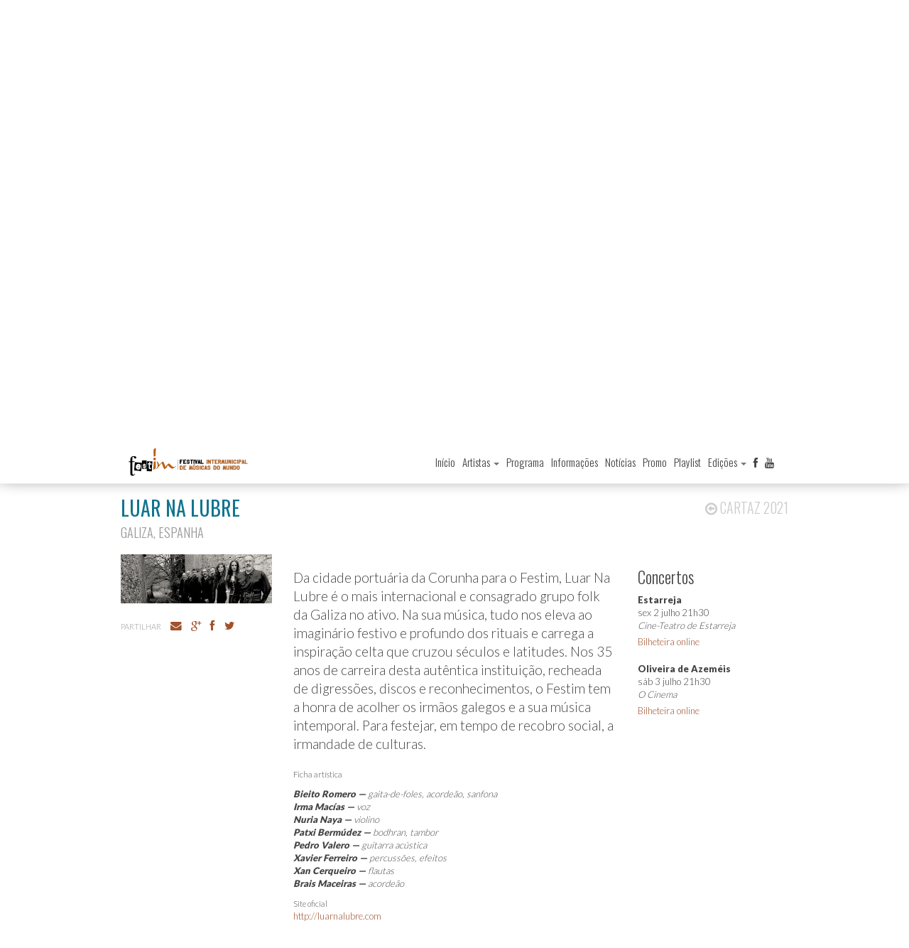

--- FILE ---
content_type: text/html; charset=utf-8
request_url: https://festim.pt/2021/artistas/luarnalubre/
body_size: 6002
content:
<!doctype html>
<!--[if lt IE 7]>      <html class="no-js lt-ie9 lt-ie8 lt-ie7" lang="pt"> <![endif]-->
<!--[if IE 7]>         <html class="no-js lt-ie9 lt-ie8" lang="pt"> <![endif]-->
<!--[if IE 8]>         <html class="no-js lt-ie9" lang="pt"> <![endif]-->
<!--[if gt IE 8]><!--> <html class="no-js festim" lang="pt"> <!--<![endif]-->
<head>
	<meta charset="utf-8">
  <meta http-equiv="X-UA-Compatible" content="IE=edge">

	<title>Luar na Lubre - Festim</title>

	<meta name="description" content="Da cidade portuária da Corunha para o Festim, Luar Na Lubre é o mais internacional e consagrado grupo folk da Galiza no ativo. Na sua música, tudo nos eleva ao imaginário festivo e profundo dos rituais e carrega a inspiração celta que cruzou séculos e latitudes. Nos 35 anos de carreira desta autêntica instituição, recheada de digressões, discos e reconhecimentos, o Festim tem a honra de acolher os irmãos galegos e a sua música intemporal. Para festejar, em tempo de recobro social, a irmandade de culturas." />

  <meta property="og:title" content="Luar na Lubre - Festim" />
  <meta property="og:description" content="Da cidade portuária da Corunha para o Festim, Luar Na Lubre é o mais internacional e consagrado grupo folk da Galiza no ativo. Na sua música, tudo nos eleva ao imaginário festivo e profundo dos rituais e carrega a inspiração celta que cruzou séculos e latitudes. Nos 35 anos de carreira desta autêntica instituição, recheada de digressões, discos e reconhecimentos, o Festim tem a honra de acolher os irmãos galegos e a sua música intemporal. Para festejar, em tempo de recobro social, a irmandade de culturas." />
  <meta property="og:site_name" content="festim.pt" />
  <meta property="og:url" content="https://festim.pt/2021/artistas/luarnalubre/" />
  <meta property="og:image" content="https://festim.pt/site/assets/files/1565/luar_na_lubre_bn.1200x600n.jpeg" />
  <meta property="og:image:width" content="1200" />
  <meta property="og:image:height" content="600" />

  <meta name="viewport" content="width=device-width, initial-scale=1, maximum-scale=1, user-scalable=no">

  <link rel="stylesheet" href="//fonts.googleapis.com/css?family=Lato:300,400,900">
  <link rel="stylesheet" href="//fonts.googleapis.com/css?family=Oswald:400,700,300">

  <link rel="stylesheet" type="text/css" href="/site/templates/webapp/styles/main.css?v=1.0.2" />

  <style type="text/css">

    .festim .section.gap-sm,
    .festim .section.gap-lg {
      background-image: url("/site/assets/files/1557/fundo-01.jpg");
    }

    .festim .header .navbar-brand {
      background-size: 170px 40px;
      background-image: url('/site/templates/webapp/images/navbar-logo-v2.png?v20190215');
    }
    
    /* Add to main CSS when possible */
    .festim .event.open .event-menu li a:focus {
      background-color: transparent;
    }
    .festim .share-nav {
      margin: 20px 0;
    }
    .festim .share-nav li a {
      font-size: 120%;
    }
    .festim .event .share-nav {
      margin: 0 20px;
    }
    .festim .event .share-nav li a {
      color: white;
    }
    .festim .event .share-nav li a:hover {
      color: #444;
    }
    .festim .embed-container {
      position: relative;
      padding-bottom: 56.25%;
      height: 0;
      overflow: hidden;
      max-width: 100%;
    }
    .festim .embed-container iframe,
    .festim .embed-container object,
    .festim .embed-container embed {
      position: absolute;
      top: 0;
      left: 0;
      width: 100%;
      height: 100%;
    }
    .festim .artist-video {
      margin: 20px auto;
    }
    .breadcrumb {
      margin-left: 20px;
      padding: 0;
      float: right;
      text-transform: uppercase;
      font-size: 20px;
      font-family: Oswald,Helvetica,Arial,sans-serif;
      background: none;
    }
    .breadcrumb a {
      color: #CCC;
    }

    .festim a:hover,
    .festim .section h1 {
      color: #12748f;
    }
    .festim .section-programme .container .event .event-thumb,
    .festim .section-programme .container .event.open {
      background-color: #12748f;
      border: 5px solid #12748f;
    }
    .festim .section-intro .carousel-inner .item .carousel-caption h2,
    .festim .section-intro .carousel-inner .item .carousel-caption p {
      background-color: #12748f;
      opacity: 0.95;
    }
    .festim .section-programme .container .event .event-menu li a {
      color: #12748f;
    }
    .festim .section-programme .container .event .event-calendar-break i {
      background-color: #12748f;
    }

    .festim .section-intro, .festim .section-intro .carousel-inner .item {
      height: 350px;
    }

    @media (max-width: 991px)  {
      .festim .section-intro, .festim .section-intro .carousel-inner .item {
        height: 450px;
      }
    }

    @media (min-width: 991px)  {
      .festim .section-intro, .festim .section-intro .carousel-inner .item {
        height: 600px;
      }
    }
    
  </style>

</head>
<body ng-app="prototypeDorfeuFestim" ng-controller="MainCtrl">

  <nav class="header navbar navbar-default navbar-fixed-top" role="navigation">
    <div class="container">
      <!-- Brand and toggle get grouped for better mobile display -->
      <div class="navbar-header">
        <button type="button" class="navbar-toggle" data-toggle="collapse" data-target="#navbar-collapse">
          <span class="sr-only">Abrir menu</span>
          <span class="icon-bar"></span>
          <span class="icon-bar"></span>
          <span class="icon-bar"></span>
        </button>
        <a class="navbar-brand" href="/"></a>
      </div>

      <!-- Collect the nav links, forms, and other content for toggling -->
      <div class="collapse navbar-collapse" id="navbar-collapse">
        <ul class="nav navbar-nav">
          <li><a href="/">Início</a></li>
          <li class="dropdown">
            <a href="/" class="dropdown-toggle" data-toggle="dropdown">Artistas <b class="caret"></b></a>
            <ul class="dropdown-menu">
              <li><a href="/2021/artistas/silviaperezcruz/">Sílvia Pérez Cruz</a></li><li><a href="/2021/artistas/loyko/">Loyko</a></li><li><a href="/2021/artistas/skiller/">SkilleR</a></li><li><a href="/2021/artistas/luarnalubre/">Luar na Lubre</a></li><li><a href="/2021/artistas/yamanducosta/">Yamandu Costa Encontro Ibero-Americano</a></li><li><a href="/2021/artistas/dhoad/">Dhoad Gypsies of Rajasthan</a></li>            </ul>
          </li>
          <li><a href="/2021/programa/">Programa</a></li><li><a href="/2021/informacoes/">Informações</a></li><li><a href="/2021/noticias/">Notícias</a></li><li><a href="/2021/promo/">Promo</a></li><li><a href="/2021/playlist/">Playlist</a></li>          <li class="dropdown">
            <a href="" class="dropdown-toggle" data-toggle="dropdown">Edições <b class="caret"></b></a>
            <ul class="dropdown-menu">
              <li><a href="/2025/">2025</a></li><li><a href="/2024/">2024</a></li><li><a href="/2023/">2023</a></li><li><a href="/2022/">2022</a></li><li><a target="_blank" href="https://www.festim.pt/2020/comunicado/">2020</a></li><li><a href="/2019/">2019</a></li><li><a href="/2018/">2018</a></li><li><a href="/2017/">2017</a></li><li><a href="/2016/">2016</a></li><li><a href="/2015/">2015</a></li><li><a href="/2014/">2014</a></li><li><a href="/2013/">2013</a></li><li><a href="/2012/">2012</a></li><li><a href="/2011/">2011</a></li><li><a href="/2010/">2010</a></li><li><a href="/2009/">2009</a></li>            </ul>
          </li>
          <li>
            <a target="_blank" href="http://www.facebook.com/dOrfeu.Festim">
              <i class="fa fa-facebook"></i>
            </a>
          </li>
          <li>
            <a target="_blank" href="https://www.youtube.com/user/dOrfeuAC">
              <i class="fa fa-youtube"></i>
            </a>
          </li>
        </ul>
      </div><!-- /.navbar-collapse -->
    </div><!-- /.container-fluid -->
  </nav>

  <!-- Introduction banners -->
  <div id="section-intro" class="section section-intro carousel slide" data-ride="carousel">

    <!-- Indicators -->
    <ol class="carousel-indicators">
      <li data-target="#section-intro" data-slide-to="0" class="active"></li><li data-target="#section-intro" data-slide-to="1" class=""></li>    </ol>

    <!-- Wrapper for slides -->
    <div class="carousel-inner">
    <div data-imgLiquid-verticalAlign="top" class="item active" imgliquid onclick="window.location = 'https://www.surveymonkey.com/r/IFA2022'"><img src="/site/assets/files/1597/banner_sitefestim_ifa.jpg"><div class="carousel-caption"><a href="https://www.surveymonkey.com/r/IFA2022"><h2>Vota no Festim!</h2></a><p>Iberian Festival Awards: Best Festival</p></div></div><div data-imgLiquid-verticalAlign="top" class="item " imgliquid onclick="window.location = 'https://l.instagram.com/?u=https%3A%2F%2Fpt.surveymonkey.com%2Fr%2Fifa2020&e=ATOyNQ3bEKIL72_-johESX-JbPWStBsnQggHAqWsw5409w395CNhnaotg_p34wMR5RZUNVstKzu9sSi7'"><img src="/site/assets/files/1559/banner_sitefestim_obrigado.jpg"><div class="carousel-caption"><a href="https://l.instagram.com/?u=https%3A%2F%2Fpt.surveymonkey.com%2Fr%2Fifa2020&e=ATOyNQ3bEKIL72_-johESX-JbPWStBsnQggHAqWsw5409w395CNhnaotg_p34wMR5RZUNVstKzu9sSi7"><h2>Voltamos em 2022.</h2></a><p>Obrigado!</p></div></div>    </div>

    <!-- Controls -->
    <a class="left carousel-control" href="" data-slide="prev" data-target="#section-intro">
      <span class="glyphicon glyphicon-chevron-left"></span>
    </a>
    <a class="right carousel-control" href="" data-slide="next" data-target="#section-intro">
      <span class="glyphicon glyphicon-chevron-right"></span>
    </a>
  </div>

  <div id="go"></div>

<div id="artist" class="section section-artist first-child">
  <div class="section-inner">
    <div class="container">

      <ol class="breadcrumb">
        <li>
          <a href="/2021/">
            <i class="fa fa-arrow-circle-o-left"></i> Cartaz 2021          </a>
        </li>
      </ol>

      <h1>
        Luar na Lubre<br>
        <small>Galiza, Espanha</small>
        <br><small style="font-size:55%"></small>
      </h1>

      <div class="row">

        <div class="col-sm-3">
          
          <img class="img-responsive center-block" src="/site/assets/files/1565/luar_na_lubre_bn.300x0.jpeg">

          <ul class="share-nav list-inline">
            <li class="text-muted">
              <small>PARTILHAR</small>
            </li>
            <li>
              <a target="_blank"
               href="mailto:?subject=Luar na Lubre&body=https://festim.pt/2021/artistas/luarnalubre/"><i class="fa fa-envelope"></i></a>
            </li>
            <li>
              <a target="_blank"
               href="https://plus.google.com/share?url=https://festim.pt/2021/artistas/luarnalubre/"><i class="fa fa-google-plus"></i></a>
            </li>
            <li>
              <a target="_blank"
               href="http://www.facebook.com/sharer/sharer.php?s=100&p[url]=https://festim.pt/2021/artistas/luarnalubre/&p[title]=Luar na Lubre&p[summary]=Da cidade portuária da Corunha para o Festim, Luar Na Lubre é o mais internacional e consagrado grupo folk da Galiza no ativo. Na sua música, tudo nos eleva ao imaginário festivo e profundo dos rituais e carrega a inspiração celta que cruzou séculos e latitudes. Nos 35 anos de carreira desta autêntica instituição, recheada de digressões, discos e reconhecimentos, o Festim tem a honra de acolher os irmãos galegos e a sua música intemporal. Para festejar, em tempo de recobro social, a irmandade de culturas."><i class="fa fa-facebook"></i></a>
            </li>
            <li>
              <a target="_blank"
               href="http://twitter.com/home?status=Luar na Lubre https://festim.pt/2021/artistas/luarnalubre/"><i class="fa fa-twitter"></i></a>
            </li>
          </ul>
          
        </div>

                <div class="col-sm-6">

          <h2>
                      </h2>
          <p class="lead">
            Da cidade portuária da Corunha para o Festim, Luar Na Lubre é o mais internacional e consagrado grupo folk da Galiza no ativo. Na sua música, tudo nos eleva ao imaginário festivo e profundo dos rituais e carrega a inspiração celta que cruzou séculos e latitudes. Nos 35 anos de carreira desta autêntica instituição, recheada de digressões, discos e reconhecimentos, o Festim tem a honra de acolher os irmãos galegos e a sua música intemporal. Para festejar, em tempo de recobro social, a irmandade de culturas.          </p>
          <p>
            <small>Ficha artística</small><br>
            <p style="margin-left:0cm;margin-right:0cm;"><strong><em>Bieito Romero</em></strong> <strong><em>—</em></strong> <em>gaita-de-foles, acordeão, sanfona</em> <br /><strong><em>Irma Macías</em></strong> <strong><em>—</em></strong> <em>voz </em><br /><strong><em>Nuria Naya</em></strong> <strong><em>—</em></strong> <em>violino </em><br /><strong><em>Patxi Bermúdez</em></strong> <strong><em>—</em></strong> <em>bodhran, tambor</em> <br /><strong><em>Pedro Valero</em></strong> <strong><em>—</em></strong> <em>guitarra acústica</em> <br /><strong><em>Xavier Ferreiro</em></strong> <strong><em>—</em></strong> <em>percussões, efeitos</em> <br /><strong><em>Xan Cerqueiro</em></strong> <strong><em>—</em></strong><em> flautas </em><br /><strong><em>Brais Maceiras</em></strong> <strong><em>—</em></strong> <em>acordeão</em></p>          </p>

                    <p>
            <small>Site oficial</small><br>
            <a target="_blank" href="http://luarnalubre.com">http://luarnalubre.com</a>
          </p>
          
                    <div class='artist-video embed-container'>
            <iframe src='https://www.youtube.com/embed/Uh2S4AAjytw' frameborder='0' allowfullscreen></iframe>
          </div>
          
        </div>

        
        <div class="col-sm-3">

          <h2>Concertos</h2>

                      <div style="margin: 10px 0;">
              <strong>Estarreja</strong><br>
              sex 2 julho 21h30<br>
              <em>Cine-Teatro de Estarreja</em>
                            <p style="margin: 5px 0 20px">
                <a href="https://www.bol.pt/Comprar/Bilhetes/96554-luar_no_lubre-cine_teatro_de_estarreja/">Bilheteira online</a>
              </p>
                          </div>
                        <div style="margin: 10px 0;">
              <strong>Oliveira de Azeméis</strong><br>
              sáb 3 julho 21h30<br>
              <em>O Cinema</em>
                            <p style="margin: 5px 0 20px">
                <a href="https://ticketline.sapo.pt/evento/luar-na-lubre-55451">Bilheteira online</a>
              </p>
                          </div>
            
          
        </div>
        
      </div>

    </div>
  </div>
</div>




  
  <div class="footer">
    <div class="container">
      <div class="row">
        <div class="col-sm-12 counters">
          <div class="pageviews">
            <i class="fa fa-eye"></i> 345237          </div>
          <div class="facebook">
            <div class="fb-like" data-href="https://www.facebook.com/dOrfeu.Festim" data-layout="button_count" data-action="like" data-show-faces="false" data-share="false"></div>
            <div id="fb-root"></div>
            <script>(function(d, s, id) {
              var js, fjs = d.getElementsByTagName(s)[0];
              if (d.getElementById(id)) return;
              js = d.createElement(s); js.id = id;
              js.src = "//connect.facebook.net/en_US/sdk.js#xfbml=1&version=v2.0";
              fjs.parentNode.insertBefore(js, fjs);
            }(document, 'script', 'facebook-jssdk'));</script>
          </div>
        </div>
        <div class="col-sm-6">
          &copy; 2026 d'Orfeu Associação Cultural<br>
          <small>
            <a href="http://www.dorfeu.pt">www.dorfeu.pt</a>&nbsp;&nbsp;
            <a href="mailto:dorfeu@dorfeu.pt">dorfeu@dorfeu.pt</a>&nbsp;&nbsp;
            (+351) 234 603 164
          </small>
        </div>
        <div class="col-sm-6">
          <ul class="nav nav-pills social">
            <li><a target="_blank" href="http://www.facebook.com/dOrfeu.Festim"><i class="fa fa-facebook"></i></a></li>
            <li><a target="_blank" href="https://www.youtube.com/watch?v=iV20kMviGZY&list=PLBfvmBjFNt4BSKCoi4PDGswddX2dzGL7V"><i class="fa fa-youtube"></i></a></li>
          </ul>
        </div>
        <div class="col-md-12">
          <div class="sponsors">
            <img src="/site/assets/files/1557/barra-logos_sitefestim2021_copia.1880x0.jpg">          </div>
          <div class="small text-center">
            Powered by 
            <a href="http://www.framework.pt">framework.pt</a>
          </small>
        </div>
      </div>
    </div>
  </div>

  <!-- Google Analytics -->
   <script>
     (function(i,s,o,g,r,a,m){i['GoogleAnalyticsObject']=r;i[r]=i[r]||function(){
     (i[r].q=i[r].q||[]).push(arguments)},i[r].l=1*new Date();a=s.createElement(o),
     m=s.getElementsByTagName(o)[0];a.async=1;a.src=g;m.parentNode.insertBefore(a,m)
     })(window,document,'script','//www.google-analytics.com/analytics.js','ga');

     ga('create', 'UA-726452-23');
     ga('send', 'pageview');
  </script>
  <script type='text/javascript'>
    // write the script statement with JS so that spiders don't attempt to include it
    document.write('<scr'+'ipt type="text/javascript" src="/?pageview=add"></sc'+'ript>');
  </script>

  <!--[if lt IE 9]>
  <script src="/site/templates//webapp/bower_components/es5-shim/es5-shim.js"></script>
  <script src="/site/templates//webapp/bower_components/json3/lib/json3.min.js"></script>
  <![endif]-->

  <script src='//maps.googleapis.com/maps/api/js?sensor=false'></script>

  <script src="/site/templates//webapp/scripts/vendor.js?v=1.0.2"></script>
  <script src="/site/templates//webapp/scripts/scripts.js?v=1.1"></script>

  <script type="text/javascript">
    (function($){

      var elTop = $('#go');

      // Place page after highlights
      if (elTop.length) {
        $('html, body').animate({
            scrollTop: elTop.offset().top - 40
          },
          800);
      }

      if (!_.isUndefined(window.loadInstagramHashtag)) {
        //OLD window.instagramModerators = 'dorfeumultimedia, anafilipaflores, aranisgarciasilva, micascipriano, zetavares, cansukrtal';
        //OLD fwBlogApp.initLoadInstagram(window.loadInstagramHashtag);
        fwBlogApp.getInstafeed(window.loadInstagramHashtag, window.instagramIgnoreMediaList);
      }
    })(jQuery);
  </script>
    
</body>
</html>

--- FILE ---
content_type: text/plain
request_url: https://www.google-analytics.com/j/collect?v=1&_v=j102&a=453833105&t=pageview&_s=1&dl=https%3A%2F%2Ffestim.pt%2F2021%2Fartistas%2Fluarnalubre%2F&ul=en-us%40posix&dt=Luar%20na%20Lubre%20-%20Festim&sr=1280x720&vp=1280x720&_u=IEBAAAABAAAAAC~&jid=277018931&gjid=1048674922&cid=1229901535.1769234428&tid=UA-726452-23&_gid=450751514.1769234428&_r=1&_slc=1&z=1097296156
body_size: -449
content:
2,cG-0QF3H42Z3E

--- FILE ---
content_type: application/javascript; charset=utf-8
request_url: https://festim.pt/site/templates//webapp/scripts/vendor.js?v=1.0.2
body_size: 386610
content:
function InfoBox(a){a=a||{},google.maps.OverlayView.apply(this,arguments),this.content_=a.content||"",this.disableAutoPan_=a.disableAutoPan||!1,this.maxWidth_=a.maxWidth||0,this.pixelOffset_=a.pixelOffset||new google.maps.Size(0,0),this.position_=a.position||new google.maps.LatLng(0,0),this.zIndex_=a.zIndex||null,this.boxClass_=a.boxClass||"infoBox",this.boxStyle_=a.boxStyle||{},this.closeBoxMargin_=a.closeBoxMargin||"2px",this.closeBoxURL_=a.closeBoxURL||"http://www.google.com/intl/en_us/mapfiles/close.gif",""===a.closeBoxURL&&(this.closeBoxURL_=""),this.infoBoxClearance_=a.infoBoxClearance||new google.maps.Size(1,1),"undefined"==typeof a.visible&&(a.visible="undefined"==typeof a.isHidden?!0:!a.isHidden),this.isHidden_=!a.visible,this.alignBottom_=a.alignBottom||!1,this.pane_=a.pane||"floatPane",this.enableEventPropagation_=a.enableEventPropagation||!1,this.div_=null,this.closeListener_=null,this.moveListener_=null,this.contextListener_=null,this.eventListeners_=null,this.fixedWidthSet_=null}function ClusterIcon(a,b){a.getMarkerClusterer().extend(ClusterIcon,google.maps.OverlayView),this.cluster_=a,this.className_=a.getMarkerClusterer().getClusterClass(),this.styles_=b,this.center_=null,this.div_=null,this.sums_=null,this.visible_=!1,this.setMap(a.getMap())}function Cluster(a){this.markerClusterer_=a,this.map_=a.getMap(),this.gridSize_=a.getGridSize(),this.minClusterSize_=a.getMinimumClusterSize(),this.averageCenter_=a.getAverageCenter(),this.markers_=[],this.center_=null,this.bounds_=null,this.clusterIcon_=new ClusterIcon(this,a.getStyles())}function MarkerClusterer(a,b,c){this.extend(MarkerClusterer,google.maps.OverlayView),b=b||[],c=c||{},this.markers_=[],this.clusters_=[],this.listeners_=[],this.activeMap_=null,this.ready_=!1,this.gridSize_=c.gridSize||60,this.minClusterSize_=c.minimumClusterSize||2,this.maxZoom_=c.maxZoom||null,this.styles_=c.styles||[],this.title_=c.title||"",this.zoomOnClick_=!0,void 0!==c.zoomOnClick&&(this.zoomOnClick_=c.zoomOnClick),this.averageCenter_=!1,void 0!==c.averageCenter&&(this.averageCenter_=c.averageCenter),this.ignoreHidden_=!1,void 0!==c.ignoreHidden&&(this.ignoreHidden_=c.ignoreHidden),this.enableRetinaIcons_=!1,void 0!==c.enableRetinaIcons&&(this.enableRetinaIcons_=c.enableRetinaIcons),this.imagePath_=c.imagePath||MarkerClusterer.IMAGE_PATH,this.imageExtension_=c.imageExtension||MarkerClusterer.IMAGE_EXTENSION,this.imageSizes_=c.imageSizes||MarkerClusterer.IMAGE_SIZES,this.calculator_=c.calculator||MarkerClusterer.CALCULATOR,this.batchSize_=c.batchSize||MarkerClusterer.BATCH_SIZE,this.batchSizeIE_=c.batchSizeIE||MarkerClusterer.BATCH_SIZE_IE,this.clusterClass_=c.clusterClass||"cluster",-1!==navigator.userAgent.toLowerCase().indexOf("msie")&&(this.batchSize_=this.batchSizeIE_),this.setupStyles_(),this.addMarkers(b,!0),this.setMap(a)}function inherits(a,b){function c(){}c.prototype=b.prototype,a.superClass_=b.prototype,a.prototype=new c,a.prototype.constructor=a}function MarkerLabel_(a,b){this.marker_=a,this.handCursorURL_=a.handCursorURL,this.labelDiv_=document.createElement("div"),this.labelDiv_.style.cssText="position: absolute; overflow: hidden;",this.eventDiv_=document.createElement("div"),this.eventDiv_.style.cssText=this.labelDiv_.style.cssText,this.eventDiv_.setAttribute("onselectstart","return false;"),this.eventDiv_.setAttribute("ondragstart","return false;"),this.crossDiv_=MarkerLabel_.getSharedCross(b)}function MarkerWithLabel(a){a=a||{},a.labelContent=a.labelContent||"",a.labelAnchor=a.labelAnchor||new google.maps.Point(0,0),a.labelClass=a.labelClass||"markerLabels",a.labelStyle=a.labelStyle||{},a.labelInBackground=a.labelInBackground||!1,"undefined"==typeof a.labelVisible&&(a.labelVisible=!0),"undefined"==typeof a.raiseOnDrag&&(a.raiseOnDrag=!0),"undefined"==typeof a.clickable&&(a.clickable=!0),"undefined"==typeof a.draggable&&(a.draggable=!1),"undefined"==typeof a.optimized&&(a.optimized=!1),a.crossImage=a.crossImage||"http"+("https:"===document.location.protocol?"s":"")+"://maps.gstatic.com/intl/en_us/mapfiles/drag_cross_67_16.png",a.handCursor=a.handCursor||"http"+("https:"===document.location.protocol?"s":"")+"://maps.gstatic.com/intl/en_us/mapfiles/closedhand_8_8.cur",a.optimized=!1,this.label=new MarkerLabel_(this,a.crossImage,a.handCursor),google.maps.Marker.apply(this,arguments)}if(function(a,b){function c(a){var b=a.length,c=kb.type(a);return kb.isWindow(a)?!1:1===a.nodeType&&b?!0:"array"===c||"function"!==c&&(0===b||"number"==typeof b&&b>0&&b-1 in a)}function d(a){var b=zb[a]={};return kb.each(a.match(mb)||[],function(a,c){b[c]=!0}),b}function e(a,c,d,e){if(kb.acceptData(a)){var f,g,h=kb.expando,i=a.nodeType,j=i?kb.cache:a,k=i?a[h]:a[h]&&h;if(k&&j[k]&&(e||j[k].data)||d!==b||"string"!=typeof c)return k||(k=i?a[h]=bb.pop()||kb.guid++:h),j[k]||(j[k]=i?{}:{toJSON:kb.noop}),("object"==typeof c||"function"==typeof c)&&(e?j[k]=kb.extend(j[k],c):j[k].data=kb.extend(j[k].data,c)),g=j[k],e||(g.data||(g.data={}),g=g.data),d!==b&&(g[kb.camelCase(c)]=d),"string"==typeof c?(f=g[c],null==f&&(f=g[kb.camelCase(c)])):f=g,f}}function f(a,b,c){if(kb.acceptData(a)){var d,e,f=a.nodeType,g=f?kb.cache:a,i=f?a[kb.expando]:kb.expando;if(g[i]){if(b&&(d=c?g[i]:g[i].data)){kb.isArray(b)?b=b.concat(kb.map(b,kb.camelCase)):b in d?b=[b]:(b=kb.camelCase(b),b=b in d?[b]:b.split(" ")),e=b.length;for(;e--;)delete d[b[e]];if(c?!h(d):!kb.isEmptyObject(d))return}(c||(delete g[i].data,h(g[i])))&&(f?kb.cleanData([a],!0):kb.support.deleteExpando||g!=g.window?delete g[i]:g[i]=null)}}}function g(a,c,d){if(d===b&&1===a.nodeType){var e="data-"+c.replace(Bb,"-$1").toLowerCase();if(d=a.getAttribute(e),"string"==typeof d){try{d="true"===d?!0:"false"===d?!1:"null"===d?null:+d+""===d?+d:Ab.test(d)?kb.parseJSON(d):d}catch(f){}kb.data(a,c,d)}else d=b}return d}function h(a){var b;for(b in a)if(("data"!==b||!kb.isEmptyObject(a[b]))&&"toJSON"!==b)return!1;return!0}function i(){return!0}function j(){return!1}function k(){try{return Y.activeElement}catch(a){}}function l(a,b){do a=a[b];while(a&&1!==a.nodeType);return a}function m(a,b,c){if(kb.isFunction(b))return kb.grep(a,function(a,d){return!!b.call(a,d,a)!==c});if(b.nodeType)return kb.grep(a,function(a){return a===b!==c});if("string"==typeof b){if(Qb.test(b))return kb.filter(b,a,c);b=kb.filter(b,a)}return kb.grep(a,function(a){return kb.inArray(a,b)>=0!==c})}function n(a){var b=Ub.split("|"),c=a.createDocumentFragment();if(c.createElement)for(;b.length;)c.createElement(b.pop());return c}function o(a,b){return kb.nodeName(a,"table")&&kb.nodeName(1===b.nodeType?b:b.firstChild,"tr")?a.getElementsByTagName("tbody")[0]||a.appendChild(a.ownerDocument.createElement("tbody")):a}function p(a){return a.type=(null!==kb.find.attr(a,"type"))+"/"+a.type,a}function q(a){var b=ec.exec(a.type);return b?a.type=b[1]:a.removeAttribute("type"),a}function r(a,b){for(var c,d=0;null!=(c=a[d]);d++)kb._data(c,"globalEval",!b||kb._data(b[d],"globalEval"))}function s(a,b){if(1===b.nodeType&&kb.hasData(a)){var c,d,e,f=kb._data(a),g=kb._data(b,f),h=f.events;if(h){delete g.handle,g.events={};for(c in h)for(d=0,e=h[c].length;e>d;d++)kb.event.add(b,c,h[c][d])}g.data&&(g.data=kb.extend({},g.data))}}function t(a,b){var c,d,e;if(1===b.nodeType){if(c=b.nodeName.toLowerCase(),!kb.support.noCloneEvent&&b[kb.expando]){e=kb._data(b);for(d in e.events)kb.removeEvent(b,d,e.handle);b.removeAttribute(kb.expando)}"script"===c&&b.text!==a.text?(p(b).text=a.text,q(b)):"object"===c?(b.parentNode&&(b.outerHTML=a.outerHTML),kb.support.html5Clone&&a.innerHTML&&!kb.trim(b.innerHTML)&&(b.innerHTML=a.innerHTML)):"input"===c&&bc.test(a.type)?(b.defaultChecked=b.checked=a.checked,b.value!==a.value&&(b.value=a.value)):"option"===c?b.defaultSelected=b.selected=a.defaultSelected:("input"===c||"textarea"===c)&&(b.defaultValue=a.defaultValue)}}function u(a,c){var d,e,f=0,g=typeof a.getElementsByTagName!==W?a.getElementsByTagName(c||"*"):typeof a.querySelectorAll!==W?a.querySelectorAll(c||"*"):b;if(!g)for(g=[],d=a.childNodes||a;null!=(e=d[f]);f++)!c||kb.nodeName(e,c)?g.push(e):kb.merge(g,u(e,c));return c===b||c&&kb.nodeName(a,c)?kb.merge([a],g):g}function v(a){bc.test(a.type)&&(a.defaultChecked=a.checked)}function w(a,b){if(b in a)return b;for(var c=b.charAt(0).toUpperCase()+b.slice(1),d=b,e=yc.length;e--;)if(b=yc[e]+c,b in a)return b;return d}function x(a,b){return a=b||a,"none"===kb.css(a,"display")||!kb.contains(a.ownerDocument,a)}function y(a,b){for(var c,d,e,f=[],g=0,h=a.length;h>g;g++)d=a[g],d.style&&(f[g]=kb._data(d,"olddisplay"),c=d.style.display,b?(f[g]||"none"!==c||(d.style.display=""),""===d.style.display&&x(d)&&(f[g]=kb._data(d,"olddisplay",C(d.nodeName)))):f[g]||(e=x(d),(c&&"none"!==c||!e)&&kb._data(d,"olddisplay",e?c:kb.css(d,"display"))));for(g=0;h>g;g++)d=a[g],d.style&&(b&&"none"!==d.style.display&&""!==d.style.display||(d.style.display=b?f[g]||"":"none"));return a}function z(a,b,c){var d=rc.exec(b);return d?Math.max(0,d[1]-(c||0))+(d[2]||"px"):b}function A(a,b,c,d,e){for(var f=c===(d?"border":"content")?4:"width"===b?1:0,g=0;4>f;f+=2)"margin"===c&&(g+=kb.css(a,c+xc[f],!0,e)),d?("content"===c&&(g-=kb.css(a,"padding"+xc[f],!0,e)),"margin"!==c&&(g-=kb.css(a,"border"+xc[f]+"Width",!0,e))):(g+=kb.css(a,"padding"+xc[f],!0,e),"padding"!==c&&(g+=kb.css(a,"border"+xc[f]+"Width",!0,e)));return g}function B(a,b,c){var d=!0,e="width"===b?a.offsetWidth:a.offsetHeight,f=kc(a),g=kb.support.boxSizing&&"border-box"===kb.css(a,"boxSizing",!1,f);if(0>=e||null==e){if(e=lc(a,b,f),(0>e||null==e)&&(e=a.style[b]),sc.test(e))return e;d=g&&(kb.support.boxSizingReliable||e===a.style[b]),e=parseFloat(e)||0}return e+A(a,b,c||(g?"border":"content"),d,f)+"px"}function C(a){var b=Y,c=uc[a];return c||(c=D(a,b),"none"!==c&&c||(jc=(jc||kb("<iframe frameborder='0' width='0' height='0'/>").css("cssText","display:block !important")).appendTo(b.documentElement),b=(jc[0].contentWindow||jc[0].contentDocument).document,b.write("<!doctype html><html><body>"),b.close(),c=D(a,b),jc.detach()),uc[a]=c),c}function D(a,b){var c=kb(b.createElement(a)).appendTo(b.body),d=kb.css(c[0],"display");return c.remove(),d}function E(a,b,c,d){var e;if(kb.isArray(b))kb.each(b,function(b,e){c||Ac.test(a)?d(a,e):E(a+"["+("object"==typeof e?b:"")+"]",e,c,d)});else if(c||"object"!==kb.type(b))d(a,b);else for(e in b)E(a+"["+e+"]",b[e],c,d)}function F(a){return function(b,c){"string"!=typeof b&&(c=b,b="*");var d,e=0,f=b.toLowerCase().match(mb)||[];if(kb.isFunction(c))for(;d=f[e++];)"+"===d[0]?(d=d.slice(1)||"*",(a[d]=a[d]||[]).unshift(c)):(a[d]=a[d]||[]).push(c)}}function G(a,b,c,d){function e(h){var i;return f[h]=!0,kb.each(a[h]||[],function(a,h){var j=h(b,c,d);return"string"!=typeof j||g||f[j]?g?!(i=j):void 0:(b.dataTypes.unshift(j),e(j),!1)}),i}var f={},g=a===Rc;return e(b.dataTypes[0])||!f["*"]&&e("*")}function H(a,c){var d,e,f=kb.ajaxSettings.flatOptions||{};for(e in c)c[e]!==b&&((f[e]?a:d||(d={}))[e]=c[e]);return d&&kb.extend(!0,a,d),a}function I(a,c,d){for(var e,f,g,h,i=a.contents,j=a.dataTypes;"*"===j[0];)j.shift(),f===b&&(f=a.mimeType||c.getResponseHeader("Content-Type"));if(f)for(h in i)if(i[h]&&i[h].test(f)){j.unshift(h);break}if(j[0]in d)g=j[0];else{for(h in d){if(!j[0]||a.converters[h+" "+j[0]]){g=h;break}e||(e=h)}g=g||e}return g?(g!==j[0]&&j.unshift(g),d[g]):void 0}function J(a,b,c,d){var e,f,g,h,i,j={},k=a.dataTypes.slice();if(k[1])for(g in a.converters)j[g.toLowerCase()]=a.converters[g];for(f=k.shift();f;)if(a.responseFields[f]&&(c[a.responseFields[f]]=b),!i&&d&&a.dataFilter&&(b=a.dataFilter(b,a.dataType)),i=f,f=k.shift())if("*"===f)f=i;else if("*"!==i&&i!==f){if(g=j[i+" "+f]||j["* "+f],!g)for(e in j)if(h=e.split(" "),h[1]===f&&(g=j[i+" "+h[0]]||j["* "+h[0]])){g===!0?g=j[e]:j[e]!==!0&&(f=h[0],k.unshift(h[1]));break}if(g!==!0)if(g&&a["throws"])b=g(b);else try{b=g(b)}catch(l){return{state:"parsererror",error:g?l:"No conversion from "+i+" to "+f}}}return{state:"success",data:b}}function K(){try{return new a.XMLHttpRequest}catch(b){}}function L(){try{return new a.ActiveXObject("Microsoft.XMLHTTP")}catch(b){}}function M(){return setTimeout(function(){$c=b}),$c=kb.now()}function N(a,b,c){for(var d,e=(ed[b]||[]).concat(ed["*"]),f=0,g=e.length;g>f;f++)if(d=e[f].call(c,b,a))return d}function O(a,b,c){var d,e,f=0,g=dd.length,h=kb.Deferred().always(function(){delete i.elem}),i=function(){if(e)return!1;for(var b=$c||M(),c=Math.max(0,j.startTime+j.duration-b),d=c/j.duration||0,f=1-d,g=0,i=j.tweens.length;i>g;g++)j.tweens[g].run(f);return h.notifyWith(a,[j,f,c]),1>f&&i?c:(h.resolveWith(a,[j]),!1)},j=h.promise({elem:a,props:kb.extend({},b),opts:kb.extend(!0,{specialEasing:{}},c),originalProperties:b,originalOptions:c,startTime:$c||M(),duration:c.duration,tweens:[],createTween:function(b,c){var d=kb.Tween(a,j.opts,b,c,j.opts.specialEasing[b]||j.opts.easing);return j.tweens.push(d),d},stop:function(b){var c=0,d=b?j.tweens.length:0;if(e)return this;for(e=!0;d>c;c++)j.tweens[c].run(1);return b?h.resolveWith(a,[j,b]):h.rejectWith(a,[j,b]),this}}),k=j.props;for(P(k,j.opts.specialEasing);g>f;f++)if(d=dd[f].call(j,a,k,j.opts))return d;return kb.map(k,N,j),kb.isFunction(j.opts.start)&&j.opts.start.call(a,j),kb.fx.timer(kb.extend(i,{elem:a,anim:j,queue:j.opts.queue})),j.progress(j.opts.progress).done(j.opts.done,j.opts.complete).fail(j.opts.fail).always(j.opts.always)}function P(a,b){var c,d,e,f,g;for(c in a)if(d=kb.camelCase(c),e=b[d],f=a[c],kb.isArray(f)&&(e=f[1],f=a[c]=f[0]),c!==d&&(a[d]=f,delete a[c]),g=kb.cssHooks[d],g&&"expand"in g){f=g.expand(f),delete a[d];for(c in f)c in a||(a[c]=f[c],b[c]=e)}else b[d]=e}function Q(a,b,c){var d,e,f,g,h,i,j=this,k={},l=a.style,m=a.nodeType&&x(a),n=kb._data(a,"fxshow");c.queue||(h=kb._queueHooks(a,"fx"),null==h.unqueued&&(h.unqueued=0,i=h.empty.fire,h.empty.fire=function(){h.unqueued||i()}),h.unqueued++,j.always(function(){j.always(function(){h.unqueued--,kb.queue(a,"fx").length||h.empty.fire()})})),1===a.nodeType&&("height"in b||"width"in b)&&(c.overflow=[l.overflow,l.overflowX,l.overflowY],"inline"===kb.css(a,"display")&&"none"===kb.css(a,"float")&&(kb.support.inlineBlockNeedsLayout&&"inline"!==C(a.nodeName)?l.zoom=1:l.display="inline-block")),c.overflow&&(l.overflow="hidden",kb.support.shrinkWrapBlocks||j.always(function(){l.overflow=c.overflow[0],l.overflowX=c.overflow[1],l.overflowY=c.overflow[2]}));for(d in b)if(e=b[d],ad.exec(e)){if(delete b[d],f=f||"toggle"===e,e===(m?"hide":"show"))continue;k[d]=n&&n[d]||kb.style(a,d)}if(!kb.isEmptyObject(k)){n?"hidden"in n&&(m=n.hidden):n=kb._data(a,"fxshow",{}),f&&(n.hidden=!m),m?kb(a).show():j.done(function(){kb(a).hide()}),j.done(function(){var b;kb._removeData(a,"fxshow");for(b in k)kb.style(a,b,k[b])});for(d in k)g=N(m?n[d]:0,d,j),d in n||(n[d]=g.start,m&&(g.end=g.start,g.start="width"===d||"height"===d?1:0))}}function R(a,b,c,d,e){return new R.prototype.init(a,b,c,d,e)}function S(a,b){var c,d={height:a},e=0;for(b=b?1:0;4>e;e+=2-b)c=xc[e],d["margin"+c]=d["padding"+c]=a;return b&&(d.opacity=d.width=a),d}function T(a){return kb.isWindow(a)?a:9===a.nodeType?a.defaultView||a.parentWindow:!1}var U,V,W=typeof b,X=a.location,Y=a.document,Z=Y.documentElement,$=a.jQuery,_=a.$,ab={},bb=[],cb="1.10.2",db=bb.concat,eb=bb.push,fb=bb.slice,gb=bb.indexOf,hb=ab.toString,ib=ab.hasOwnProperty,jb=cb.trim,kb=function(a,b){return new kb.fn.init(a,b,V)},lb=/[+-]?(?:\d*\.|)\d+(?:[eE][+-]?\d+|)/.source,mb=/\S+/g,nb=/^[\s\uFEFF\xA0]+|[\s\uFEFF\xA0]+$/g,ob=/^(?:\s*(<[\w\W]+>)[^>]*|#([\w-]*))$/,pb=/^<(\w+)\s*\/?>(?:<\/\1>|)$/,qb=/^[\],:{}\s]*$/,rb=/(?:^|:|,)(?:\s*\[)+/g,sb=/\\(?:["\\\/bfnrt]|u[\da-fA-F]{4})/g,tb=/"[^"\\\r\n]*"|true|false|null|-?(?:\d+\.|)\d+(?:[eE][+-]?\d+|)/g,ub=/^-ms-/,vb=/-([\da-z])/gi,wb=function(a,b){return b.toUpperCase()},xb=function(a){(Y.addEventListener||"load"===a.type||"complete"===Y.readyState)&&(yb(),kb.ready())},yb=function(){Y.addEventListener?(Y.removeEventListener("DOMContentLoaded",xb,!1),a.removeEventListener("load",xb,!1)):(Y.detachEvent("onreadystatechange",xb),a.detachEvent("onload",xb))};kb.fn=kb.prototype={jquery:cb,constructor:kb,init:function(a,c,d){var e,f;if(!a)return this;if("string"==typeof a){if(e="<"===a.charAt(0)&&">"===a.charAt(a.length-1)&&a.length>=3?[null,a,null]:ob.exec(a),!e||!e[1]&&c)return!c||c.jquery?(c||d).find(a):this.constructor(c).find(a);if(e[1]){if(c=c instanceof kb?c[0]:c,kb.merge(this,kb.parseHTML(e[1],c&&c.nodeType?c.ownerDocument||c:Y,!0)),pb.test(e[1])&&kb.isPlainObject(c))for(e in c)kb.isFunction(this[e])?this[e](c[e]):this.attr(e,c[e]);return this}if(f=Y.getElementById(e[2]),f&&f.parentNode){if(f.id!==e[2])return d.find(a);this.length=1,this[0]=f}return this.context=Y,this.selector=a,this}return a.nodeType?(this.context=this[0]=a,this.length=1,this):kb.isFunction(a)?d.ready(a):(a.selector!==b&&(this.selector=a.selector,this.context=a.context),kb.makeArray(a,this))},selector:"",length:0,toArray:function(){return fb.call(this)},get:function(a){return null==a?this.toArray():0>a?this[this.length+a]:this[a]},pushStack:function(a){var b=kb.merge(this.constructor(),a);return b.prevObject=this,b.context=this.context,b},each:function(a,b){return kb.each(this,a,b)},ready:function(a){return kb.ready.promise().done(a),this},slice:function(){return this.pushStack(fb.apply(this,arguments))},first:function(){return this.eq(0)},last:function(){return this.eq(-1)},eq:function(a){var b=this.length,c=+a+(0>a?b:0);return this.pushStack(c>=0&&b>c?[this[c]]:[])},map:function(a){return this.pushStack(kb.map(this,function(b,c){return a.call(b,c,b)}))},end:function(){return this.prevObject||this.constructor(null)},push:eb,sort:[].sort,splice:[].splice},kb.fn.init.prototype=kb.fn,kb.extend=kb.fn.extend=function(){var a,c,d,e,f,g,h=arguments[0]||{},i=1,j=arguments.length,k=!1;for("boolean"==typeof h&&(k=h,h=arguments[1]||{},i=2),"object"==typeof h||kb.isFunction(h)||(h={}),j===i&&(h=this,--i);j>i;i++)if(null!=(f=arguments[i]))for(e in f)a=h[e],d=f[e],h!==d&&(k&&d&&(kb.isPlainObject(d)||(c=kb.isArray(d)))?(c?(c=!1,g=a&&kb.isArray(a)?a:[]):g=a&&kb.isPlainObject(a)?a:{},h[e]=kb.extend(k,g,d)):d!==b&&(h[e]=d));return h},kb.extend({expando:"jQuery"+(cb+Math.random()).replace(/\D/g,""),noConflict:function(b){return a.$===kb&&(a.$=_),b&&a.jQuery===kb&&(a.jQuery=$),kb},isReady:!1,readyWait:1,holdReady:function(a){a?kb.readyWait++:kb.ready(!0)},ready:function(a){if(a===!0?!--kb.readyWait:!kb.isReady){if(!Y.body)return setTimeout(kb.ready);kb.isReady=!0,a!==!0&&--kb.readyWait>0||(U.resolveWith(Y,[kb]),kb.fn.trigger&&kb(Y).trigger("ready").off("ready"))}},isFunction:function(a){return"function"===kb.type(a)},isArray:Array.isArray||function(a){return"array"===kb.type(a)},isWindow:function(a){return null!=a&&a==a.window},isNumeric:function(a){return!isNaN(parseFloat(a))&&isFinite(a)},type:function(a){return null==a?String(a):"object"==typeof a||"function"==typeof a?ab[hb.call(a)]||"object":typeof a},isPlainObject:function(a){var c;if(!a||"object"!==kb.type(a)||a.nodeType||kb.isWindow(a))return!1;try{if(a.constructor&&!ib.call(a,"constructor")&&!ib.call(a.constructor.prototype,"isPrototypeOf"))return!1}catch(d){return!1}if(kb.support.ownLast)for(c in a)return ib.call(a,c);for(c in a);return c===b||ib.call(a,c)},isEmptyObject:function(a){var b;for(b in a)return!1;return!0},error:function(a){throw new Error(a)},parseHTML:function(a,b,c){if(!a||"string"!=typeof a)return null;"boolean"==typeof b&&(c=b,b=!1),b=b||Y;var d=pb.exec(a),e=!c&&[];return d?[b.createElement(d[1])]:(d=kb.buildFragment([a],b,e),e&&kb(e).remove(),kb.merge([],d.childNodes))},parseJSON:function(b){return a.JSON&&a.JSON.parse?a.JSON.parse(b):null===b?b:"string"==typeof b&&(b=kb.trim(b),b&&qb.test(b.replace(sb,"@").replace(tb,"]").replace(rb,"")))?new Function("return "+b)():void kb.error("Invalid JSON: "+b)},parseXML:function(c){var d,e;if(!c||"string"!=typeof c)return null;try{a.DOMParser?(e=new DOMParser,d=e.parseFromString(c,"text/xml")):(d=new ActiveXObject("Microsoft.XMLDOM"),d.async="false",d.loadXML(c))}catch(f){d=b}return d&&d.documentElement&&!d.getElementsByTagName("parsererror").length||kb.error("Invalid XML: "+c),d},noop:function(){},globalEval:function(b){b&&kb.trim(b)&&(a.execScript||function(b){a.eval.call(a,b)})(b)},camelCase:function(a){return a.replace(ub,"ms-").replace(vb,wb)},nodeName:function(a,b){return a.nodeName&&a.nodeName.toLowerCase()===b.toLowerCase()},each:function(a,b,d){var e,f=0,g=a.length,h=c(a);if(d){if(h)for(;g>f&&(e=b.apply(a[f],d),e!==!1);f++);else for(f in a)if(e=b.apply(a[f],d),e===!1)break}else if(h)for(;g>f&&(e=b.call(a[f],f,a[f]),e!==!1);f++);else for(f in a)if(e=b.call(a[f],f,a[f]),e===!1)break;return a},trim:jb&&!jb.call("﻿ ")?function(a){return null==a?"":jb.call(a)}:function(a){return null==a?"":(a+"").replace(nb,"")},makeArray:function(a,b){var d=b||[];return null!=a&&(c(Object(a))?kb.merge(d,"string"==typeof a?[a]:a):eb.call(d,a)),d},inArray:function(a,b,c){var d;if(b){if(gb)return gb.call(b,a,c);for(d=b.length,c=c?0>c?Math.max(0,d+c):c:0;d>c;c++)if(c in b&&b[c]===a)return c}return-1},merge:function(a,c){var d=c.length,e=a.length,f=0;if("number"==typeof d)for(;d>f;f++)a[e++]=c[f];else for(;c[f]!==b;)a[e++]=c[f++];return a.length=e,a},grep:function(a,b,c){var d,e=[],f=0,g=a.length;for(c=!!c;g>f;f++)d=!!b(a[f],f),c!==d&&e.push(a[f]);return e},map:function(a,b,d){var e,f=0,g=a.length,h=c(a),i=[];if(h)for(;g>f;f++)e=b(a[f],f,d),null!=e&&(i[i.length]=e);else for(f in a)e=b(a[f],f,d),null!=e&&(i[i.length]=e);return db.apply([],i)},guid:1,proxy:function(a,c){var d,e,f;return"string"==typeof c&&(f=a[c],c=a,a=f),kb.isFunction(a)?(d=fb.call(arguments,2),e=function(){return a.apply(c||this,d.concat(fb.call(arguments)))},e.guid=a.guid=a.guid||kb.guid++,e):b},access:function(a,c,d,e,f,g,h){var i=0,j=a.length,k=null==d;if("object"===kb.type(d)){f=!0;for(i in d)kb.access(a,c,i,d[i],!0,g,h)}else if(e!==b&&(f=!0,kb.isFunction(e)||(h=!0),k&&(h?(c.call(a,e),c=null):(k=c,c=function(a,b,c){return k.call(kb(a),c)})),c))for(;j>i;i++)c(a[i],d,h?e:e.call(a[i],i,c(a[i],d)));return f?a:k?c.call(a):j?c(a[0],d):g},now:function(){return(new Date).getTime()},swap:function(a,b,c,d){var e,f,g={};for(f in b)g[f]=a.style[f],a.style[f]=b[f];e=c.apply(a,d||[]);for(f in b)a.style[f]=g[f];return e}}),kb.ready.promise=function(b){if(!U)if(U=kb.Deferred(),"complete"===Y.readyState)setTimeout(kb.ready);else if(Y.addEventListener)Y.addEventListener("DOMContentLoaded",xb,!1),a.addEventListener("load",xb,!1);else{Y.attachEvent("onreadystatechange",xb),a.attachEvent("onload",xb);var c=!1;try{c=null==a.frameElement&&Y.documentElement}catch(d){}c&&c.doScroll&&!function e(){if(!kb.isReady){try{c.doScroll("left")}catch(a){return setTimeout(e,50)}yb(),kb.ready()}}()}return U.promise(b)},kb.each("Boolean Number String Function Array Date RegExp Object Error".split(" "),function(a,b){ab["[object "+b+"]"]=b.toLowerCase()}),V=kb(Y),function(a,b){function c(a,b,c,d){var e,f,g,h,i,j,k,l,o,p;if((b?b.ownerDocument||b:O)!==G&&F(b),b=b||G,c=c||[],!a||"string"!=typeof a)return c;if(1!==(h=b.nodeType)&&9!==h)return[];if(I&&!d){if(e=tb.exec(a))if(g=e[1]){if(9===h){if(f=b.getElementById(g),!f||!f.parentNode)return c;if(f.id===g)return c.push(f),c}else if(b.ownerDocument&&(f=b.ownerDocument.getElementById(g))&&M(b,f)&&f.id===g)return c.push(f),c}else{if(e[2])return ab.apply(c,b.getElementsByTagName(a)),c;if((g=e[3])&&x.getElementsByClassName&&b.getElementsByClassName)return ab.apply(c,b.getElementsByClassName(g)),c}if(x.qsa&&(!J||!J.test(a))){if(l=k=N,o=b,p=9===h&&a,1===h&&"object"!==b.nodeName.toLowerCase()){for(j=m(a),(k=b.getAttribute("id"))?l=k.replace(wb,"\\$&"):b.setAttribute("id",l),l="[id='"+l+"'] ",i=j.length;i--;)j[i]=l+n(j[i]);o=nb.test(a)&&b.parentNode||b,p=j.join(",")}if(p)try{return ab.apply(c,o.querySelectorAll(p)),c}catch(q){}finally{k||b.removeAttribute("id")}}}return v(a.replace(jb,"$1"),b,c,d)}function d(){function a(c,d){return b.push(c+=" ")>z.cacheLength&&delete a[b.shift()],a[c]=d}var b=[];return a}function e(a){return a[N]=!0,a}function f(a){var b=G.createElement("div");try{return!!a(b)}catch(c){return!1}finally{b.parentNode&&b.parentNode.removeChild(b),b=null}}function g(a,b){for(var c=a.split("|"),d=a.length;d--;)z.attrHandle[c[d]]=b}function h(a,b){var c=b&&a,d=c&&1===a.nodeType&&1===b.nodeType&&(~b.sourceIndex||X)-(~a.sourceIndex||X);if(d)return d;if(c)for(;c=c.nextSibling;)if(c===b)return-1;return a?1:-1}function i(a){return function(b){var c=b.nodeName.toLowerCase();return"input"===c&&b.type===a}}function j(a){return function(b){var c=b.nodeName.toLowerCase();return("input"===c||"button"===c)&&b.type===a}}function k(a){return e(function(b){return b=+b,e(function(c,d){for(var e,f=a([],c.length,b),g=f.length;g--;)c[e=f[g]]&&(c[e]=!(d[e]=c[e]))})})}function l(){}function m(a,b){var d,e,f,g,h,i,j,k=S[a+" "];if(k)return b?0:k.slice(0);for(h=a,i=[],j=z.preFilter;h;){(!d||(e=lb.exec(h)))&&(e&&(h=h.slice(e[0].length)||h),i.push(f=[])),d=!1,(e=mb.exec(h))&&(d=e.shift(),f.push({value:d,type:e[0].replace(jb," ")}),h=h.slice(d.length));for(g in z.filter)!(e=rb[g].exec(h))||j[g]&&!(e=j[g](e))||(d=e.shift(),f.push({value:d,type:g,matches:e}),h=h.slice(d.length));if(!d)break}return b?h.length:h?c.error(a):S(a,i).slice(0)}function n(a){for(var b=0,c=a.length,d="";c>b;b++)d+=a[b].value;return d}function o(a,b,c){var d=b.dir,e=c&&"parentNode"===d,f=Q++;return b.first?function(b,c,f){for(;b=b[d];)if(1===b.nodeType||e)return a(b,c,f)}:function(b,c,g){var h,i,j,k=P+" "+f;if(g){for(;b=b[d];)if((1===b.nodeType||e)&&a(b,c,g))return!0}else for(;b=b[d];)if(1===b.nodeType||e)if(j=b[N]||(b[N]={}),(i=j[d])&&i[0]===k){if((h=i[1])===!0||h===y)return h===!0}else if(i=j[d]=[k],i[1]=a(b,c,g)||y,i[1]===!0)return!0}}function p(a){return a.length>1?function(b,c,d){for(var e=a.length;e--;)if(!a[e](b,c,d))return!1;return!0}:a[0]}function q(a,b,c,d,e){for(var f,g=[],h=0,i=a.length,j=null!=b;i>h;h++)(f=a[h])&&(!c||c(f,d,e))&&(g.push(f),j&&b.push(h));return g}function r(a,b,c,d,f,g){return d&&!d[N]&&(d=r(d)),f&&!f[N]&&(f=r(f,g)),e(function(e,g,h,i){var j,k,l,m=[],n=[],o=g.length,p=e||u(b||"*",h.nodeType?[h]:h,[]),r=!a||!e&&b?p:q(p,m,a,h,i),s=c?f||(e?a:o||d)?[]:g:r;if(c&&c(r,s,h,i),d)for(j=q(s,n),d(j,[],h,i),k=j.length;k--;)(l=j[k])&&(s[n[k]]=!(r[n[k]]=l));if(e){if(f||a){if(f){for(j=[],k=s.length;k--;)(l=s[k])&&j.push(r[k]=l);f(null,s=[],j,i)}for(k=s.length;k--;)(l=s[k])&&(j=f?cb.call(e,l):m[k])>-1&&(e[j]=!(g[j]=l))}}else s=q(s===g?s.splice(o,s.length):s),f?f(null,g,s,i):ab.apply(g,s)})}function s(a){for(var b,c,d,e=a.length,f=z.relative[a[0].type],g=f||z.relative[" "],h=f?1:0,i=o(function(a){return a===b},g,!0),j=o(function(a){return cb.call(b,a)>-1},g,!0),k=[function(a,c,d){return!f&&(d||c!==D)||((b=c).nodeType?i(a,c,d):j(a,c,d))}];e>h;h++)if(c=z.relative[a[h].type])k=[o(p(k),c)];else{if(c=z.filter[a[h].type].apply(null,a[h].matches),c[N]){for(d=++h;e>d&&!z.relative[a[d].type];d++);return r(h>1&&p(k),h>1&&n(a.slice(0,h-1).concat({value:" "===a[h-2].type?"*":""})).replace(jb,"$1"),c,d>h&&s(a.slice(h,d)),e>d&&s(a=a.slice(d)),e>d&&n(a))}k.push(c)}return p(k)}function t(a,b){var d=0,f=b.length>0,g=a.length>0,h=function(e,h,i,j,k){var l,m,n,o=[],p=0,r="0",s=e&&[],t=null!=k,u=D,v=e||g&&z.find.TAG("*",k&&h.parentNode||h),w=P+=null==u?1:Math.random()||.1;for(t&&(D=h!==G&&h,y=d);null!=(l=v[r]);r++){if(g&&l){for(m=0;n=a[m++];)if(n(l,h,i)){j.push(l);break}t&&(P=w,y=++d)}f&&((l=!n&&l)&&p--,e&&s.push(l))}if(p+=r,f&&r!==p){for(m=0;n=b[m++];)n(s,o,h,i);if(e){if(p>0)for(;r--;)s[r]||o[r]||(o[r]=$.call(j));o=q(o)}ab.apply(j,o),t&&!e&&o.length>0&&p+b.length>1&&c.uniqueSort(j)}return t&&(P=w,D=u),s};return f?e(h):h}function u(a,b,d){for(var e=0,f=b.length;f>e;e++)c(a,b[e],d);return d}function v(a,b,c,d){var e,f,g,h,i,j=m(a);if(!d&&1===j.length){if(f=j[0]=j[0].slice(0),f.length>2&&"ID"===(g=f[0]).type&&x.getById&&9===b.nodeType&&I&&z.relative[f[1].type]){if(b=(z.find.ID(g.matches[0].replace(xb,yb),b)||[])[0],!b)return c;a=a.slice(f.shift().value.length)}for(e=rb.needsContext.test(a)?0:f.length;e--&&(g=f[e],!z.relative[h=g.type]);)if((i=z.find[h])&&(d=i(g.matches[0].replace(xb,yb),nb.test(f[0].type)&&b.parentNode||b))){if(f.splice(e,1),a=d.length&&n(f),!a)return ab.apply(c,d),c;break}}return C(a,j)(d,b,!I,c,nb.test(a)),c}var w,x,y,z,A,B,C,D,E,F,G,H,I,J,K,L,M,N="sizzle"+-new Date,O=a.document,P=0,Q=0,R=d(),S=d(),T=d(),U=!1,V=function(a,b){return a===b?(U=!0,0):0},W=typeof b,X=1<<31,Y={}.hasOwnProperty,Z=[],$=Z.pop,_=Z.push,ab=Z.push,bb=Z.slice,cb=Z.indexOf||function(a){for(var b=0,c=this.length;c>b;b++)if(this[b]===a)return b;return-1},db="checked|selected|async|autofocus|autoplay|controls|defer|disabled|hidden|ismap|loop|multiple|open|readonly|required|scoped",eb="[\\x20\\t\\r\\n\\f]",fb="(?:\\\\.|[\\w-]|[^\\x00-\\xa0])+",gb=fb.replace("w","w#"),hb="\\["+eb+"*("+fb+")"+eb+"*(?:([*^$|!~]?=)"+eb+"*(?:(['\"])((?:\\\\.|[^\\\\])*?)\\3|("+gb+")|)|)"+eb+"*\\]",ib=":("+fb+")(?:\\(((['\"])((?:\\\\.|[^\\\\])*?)\\3|((?:\\\\.|[^\\\\()[\\]]|"+hb.replace(3,8)+")*)|.*)\\)|)",jb=new RegExp("^"+eb+"+|((?:^|[^\\\\])(?:\\\\.)*)"+eb+"+$","g"),lb=new RegExp("^"+eb+"*,"+eb+"*"),mb=new RegExp("^"+eb+"*([>+~]|"+eb+")"+eb+"*"),nb=new RegExp(eb+"*[+~]"),ob=new RegExp("="+eb+"*([^\\]'\"]*)"+eb+"*\\]","g"),pb=new RegExp(ib),qb=new RegExp("^"+gb+"$"),rb={ID:new RegExp("^#("+fb+")"),CLASS:new RegExp("^\\.("+fb+")"),TAG:new RegExp("^("+fb.replace("w","w*")+")"),ATTR:new RegExp("^"+hb),PSEUDO:new RegExp("^"+ib),CHILD:new RegExp("^:(only|first|last|nth|nth-last)-(child|of-type)(?:\\("+eb+"*(even|odd|(([+-]|)(\\d*)n|)"+eb+"*(?:([+-]|)"+eb+"*(\\d+)|))"+eb+"*\\)|)","i"),bool:new RegExp("^(?:"+db+")$","i"),needsContext:new RegExp("^"+eb+"*[>+~]|:(even|odd|eq|gt|lt|nth|first|last)(?:\\("+eb+"*((?:-\\d)?\\d*)"+eb+"*\\)|)(?=[^-]|$)","i")},sb=/^[^{]+\{\s*\[native \w/,tb=/^(?:#([\w-]+)|(\w+)|\.([\w-]+))$/,ub=/^(?:input|select|textarea|button)$/i,vb=/^h\d$/i,wb=/'|\\/g,xb=new RegExp("\\\\([\\da-f]{1,6}"+eb+"?|("+eb+")|.)","ig"),yb=function(a,b,c){var d="0x"+b-65536;return d!==d||c?b:0>d?String.fromCharCode(d+65536):String.fromCharCode(d>>10|55296,1023&d|56320)};try{ab.apply(Z=bb.call(O.childNodes),O.childNodes),Z[O.childNodes.length].nodeType}catch(zb){ab={apply:Z.length?function(a,b){_.apply(a,bb.call(b))}:function(a,b){for(var c=a.length,d=0;a[c++]=b[d++];);a.length=c-1}}}B=c.isXML=function(a){var b=a&&(a.ownerDocument||a).documentElement;return b?"HTML"!==b.nodeName:!1},x=c.support={},F=c.setDocument=function(a){var b=a?a.ownerDocument||a:O,c=b.defaultView;return b!==G&&9===b.nodeType&&b.documentElement?(G=b,H=b.documentElement,I=!B(b),c&&c.attachEvent&&c!==c.top&&c.attachEvent("onbeforeunload",function(){F()}),x.attributes=f(function(a){return a.className="i",!a.getAttribute("className")}),x.getElementsByTagName=f(function(a){return a.appendChild(b.createComment("")),!a.getElementsByTagName("*").length}),x.getElementsByClassName=f(function(a){return a.innerHTML="<div class='a'></div><div class='a i'></div>",a.firstChild.className="i",2===a.getElementsByClassName("i").length}),x.getById=f(function(a){return H.appendChild(a).id=N,!b.getElementsByName||!b.getElementsByName(N).length}),x.getById?(z.find.ID=function(a,b){if(typeof b.getElementById!==W&&I){var c=b.getElementById(a);return c&&c.parentNode?[c]:[]}},z.filter.ID=function(a){var b=a.replace(xb,yb);return function(a){return a.getAttribute("id")===b}}):(delete z.find.ID,z.filter.ID=function(a){var b=a.replace(xb,yb);return function(a){var c=typeof a.getAttributeNode!==W&&a.getAttributeNode("id");return c&&c.value===b}}),z.find.TAG=x.getElementsByTagName?function(a,b){return typeof b.getElementsByTagName!==W?b.getElementsByTagName(a):void 0}:function(a,b){var c,d=[],e=0,f=b.getElementsByTagName(a);if("*"===a){for(;c=f[e++];)1===c.nodeType&&d.push(c);return d}return f},z.find.CLASS=x.getElementsByClassName&&function(a,b){return typeof b.getElementsByClassName!==W&&I?b.getElementsByClassName(a):void 0},K=[],J=[],(x.qsa=sb.test(b.querySelectorAll))&&(f(function(a){a.innerHTML="<select><option selected=''></option></select>",a.querySelectorAll("[selected]").length||J.push("\\["+eb+"*(?:value|"+db+")"),a.querySelectorAll(":checked").length||J.push(":checked")
}),f(function(a){var c=b.createElement("input");c.setAttribute("type","hidden"),a.appendChild(c).setAttribute("t",""),a.querySelectorAll("[t^='']").length&&J.push("[*^$]="+eb+"*(?:''|\"\")"),a.querySelectorAll(":enabled").length||J.push(":enabled",":disabled"),a.querySelectorAll("*,:x"),J.push(",.*:")})),(x.matchesSelector=sb.test(L=H.webkitMatchesSelector||H.mozMatchesSelector||H.oMatchesSelector||H.msMatchesSelector))&&f(function(a){x.disconnectedMatch=L.call(a,"div"),L.call(a,"[s!='']:x"),K.push("!=",ib)}),J=J.length&&new RegExp(J.join("|")),K=K.length&&new RegExp(K.join("|")),M=sb.test(H.contains)||H.compareDocumentPosition?function(a,b){var c=9===a.nodeType?a.documentElement:a,d=b&&b.parentNode;return a===d||!(!d||1!==d.nodeType||!(c.contains?c.contains(d):a.compareDocumentPosition&&16&a.compareDocumentPosition(d)))}:function(a,b){if(b)for(;b=b.parentNode;)if(b===a)return!0;return!1},V=H.compareDocumentPosition?function(a,c){if(a===c)return U=!0,0;var d=c.compareDocumentPosition&&a.compareDocumentPosition&&a.compareDocumentPosition(c);return d?1&d||!x.sortDetached&&c.compareDocumentPosition(a)===d?a===b||M(O,a)?-1:c===b||M(O,c)?1:E?cb.call(E,a)-cb.call(E,c):0:4&d?-1:1:a.compareDocumentPosition?-1:1}:function(a,c){var d,e=0,f=a.parentNode,g=c.parentNode,i=[a],j=[c];if(a===c)return U=!0,0;if(!f||!g)return a===b?-1:c===b?1:f?-1:g?1:E?cb.call(E,a)-cb.call(E,c):0;if(f===g)return h(a,c);for(d=a;d=d.parentNode;)i.unshift(d);for(d=c;d=d.parentNode;)j.unshift(d);for(;i[e]===j[e];)e++;return e?h(i[e],j[e]):i[e]===O?-1:j[e]===O?1:0},b):G},c.matches=function(a,b){return c(a,null,null,b)},c.matchesSelector=function(a,b){if((a.ownerDocument||a)!==G&&F(a),b=b.replace(ob,"='$1']"),!(!x.matchesSelector||!I||K&&K.test(b)||J&&J.test(b)))try{var d=L.call(a,b);if(d||x.disconnectedMatch||a.document&&11!==a.document.nodeType)return d}catch(e){}return c(b,G,null,[a]).length>0},c.contains=function(a,b){return(a.ownerDocument||a)!==G&&F(a),M(a,b)},c.attr=function(a,c){(a.ownerDocument||a)!==G&&F(a);var d=z.attrHandle[c.toLowerCase()],e=d&&Y.call(z.attrHandle,c.toLowerCase())?d(a,c,!I):b;return e===b?x.attributes||!I?a.getAttribute(c):(e=a.getAttributeNode(c))&&e.specified?e.value:null:e},c.error=function(a){throw new Error("Syntax error, unrecognized expression: "+a)},c.uniqueSort=function(a){var b,c=[],d=0,e=0;if(U=!x.detectDuplicates,E=!x.sortStable&&a.slice(0),a.sort(V),U){for(;b=a[e++];)b===a[e]&&(d=c.push(e));for(;d--;)a.splice(c[d],1)}return a},A=c.getText=function(a){var b,c="",d=0,e=a.nodeType;if(e){if(1===e||9===e||11===e){if("string"==typeof a.textContent)return a.textContent;for(a=a.firstChild;a;a=a.nextSibling)c+=A(a)}else if(3===e||4===e)return a.nodeValue}else for(;b=a[d];d++)c+=A(b);return c},z=c.selectors={cacheLength:50,createPseudo:e,match:rb,attrHandle:{},find:{},relative:{">":{dir:"parentNode",first:!0}," ":{dir:"parentNode"},"+":{dir:"previousSibling",first:!0},"~":{dir:"previousSibling"}},preFilter:{ATTR:function(a){return a[1]=a[1].replace(xb,yb),a[3]=(a[4]||a[5]||"").replace(xb,yb),"~="===a[2]&&(a[3]=" "+a[3]+" "),a.slice(0,4)},CHILD:function(a){return a[1]=a[1].toLowerCase(),"nth"===a[1].slice(0,3)?(a[3]||c.error(a[0]),a[4]=+(a[4]?a[5]+(a[6]||1):2*("even"===a[3]||"odd"===a[3])),a[5]=+(a[7]+a[8]||"odd"===a[3])):a[3]&&c.error(a[0]),a},PSEUDO:function(a){var c,d=!a[5]&&a[2];return rb.CHILD.test(a[0])?null:(a[3]&&a[4]!==b?a[2]=a[4]:d&&pb.test(d)&&(c=m(d,!0))&&(c=d.indexOf(")",d.length-c)-d.length)&&(a[0]=a[0].slice(0,c),a[2]=d.slice(0,c)),a.slice(0,3))}},filter:{TAG:function(a){var b=a.replace(xb,yb).toLowerCase();return"*"===a?function(){return!0}:function(a){return a.nodeName&&a.nodeName.toLowerCase()===b}},CLASS:function(a){var b=R[a+" "];return b||(b=new RegExp("(^|"+eb+")"+a+"("+eb+"|$)"))&&R(a,function(a){return b.test("string"==typeof a.className&&a.className||typeof a.getAttribute!==W&&a.getAttribute("class")||"")})},ATTR:function(a,b,d){return function(e){var f=c.attr(e,a);return null==f?"!="===b:b?(f+="","="===b?f===d:"!="===b?f!==d:"^="===b?d&&0===f.indexOf(d):"*="===b?d&&f.indexOf(d)>-1:"$="===b?d&&f.slice(-d.length)===d:"~="===b?(" "+f+" ").indexOf(d)>-1:"|="===b?f===d||f.slice(0,d.length+1)===d+"-":!1):!0}},CHILD:function(a,b,c,d,e){var f="nth"!==a.slice(0,3),g="last"!==a.slice(-4),h="of-type"===b;return 1===d&&0===e?function(a){return!!a.parentNode}:function(b,c,i){var j,k,l,m,n,o,p=f!==g?"nextSibling":"previousSibling",q=b.parentNode,r=h&&b.nodeName.toLowerCase(),s=!i&&!h;if(q){if(f){for(;p;){for(l=b;l=l[p];)if(h?l.nodeName.toLowerCase()===r:1===l.nodeType)return!1;o=p="only"===a&&!o&&"nextSibling"}return!0}if(o=[g?q.firstChild:q.lastChild],g&&s){for(k=q[N]||(q[N]={}),j=k[a]||[],n=j[0]===P&&j[1],m=j[0]===P&&j[2],l=n&&q.childNodes[n];l=++n&&l&&l[p]||(m=n=0)||o.pop();)if(1===l.nodeType&&++m&&l===b){k[a]=[P,n,m];break}}else if(s&&(j=(b[N]||(b[N]={}))[a])&&j[0]===P)m=j[1];else for(;(l=++n&&l&&l[p]||(m=n=0)||o.pop())&&((h?l.nodeName.toLowerCase()!==r:1!==l.nodeType)||!++m||(s&&((l[N]||(l[N]={}))[a]=[P,m]),l!==b)););return m-=e,m===d||m%d===0&&m/d>=0}}},PSEUDO:function(a,b){var d,f=z.pseudos[a]||z.setFilters[a.toLowerCase()]||c.error("unsupported pseudo: "+a);return f[N]?f(b):f.length>1?(d=[a,a,"",b],z.setFilters.hasOwnProperty(a.toLowerCase())?e(function(a,c){for(var d,e=f(a,b),g=e.length;g--;)d=cb.call(a,e[g]),a[d]=!(c[d]=e[g])}):function(a){return f(a,0,d)}):f}},pseudos:{not:e(function(a){var b=[],c=[],d=C(a.replace(jb,"$1"));return d[N]?e(function(a,b,c,e){for(var f,g=d(a,null,e,[]),h=a.length;h--;)(f=g[h])&&(a[h]=!(b[h]=f))}):function(a,e,f){return b[0]=a,d(b,null,f,c),!c.pop()}}),has:e(function(a){return function(b){return c(a,b).length>0}}),contains:e(function(a){return function(b){return(b.textContent||b.innerText||A(b)).indexOf(a)>-1}}),lang:e(function(a){return qb.test(a||"")||c.error("unsupported lang: "+a),a=a.replace(xb,yb).toLowerCase(),function(b){var c;do if(c=I?b.lang:b.getAttribute("xml:lang")||b.getAttribute("lang"))return c=c.toLowerCase(),c===a||0===c.indexOf(a+"-");while((b=b.parentNode)&&1===b.nodeType);return!1}}),target:function(b){var c=a.location&&a.location.hash;return c&&c.slice(1)===b.id},root:function(a){return a===H},focus:function(a){return a===G.activeElement&&(!G.hasFocus||G.hasFocus())&&!!(a.type||a.href||~a.tabIndex)},enabled:function(a){return a.disabled===!1},disabled:function(a){return a.disabled===!0},checked:function(a){var b=a.nodeName.toLowerCase();return"input"===b&&!!a.checked||"option"===b&&!!a.selected},selected:function(a){return a.parentNode&&a.parentNode.selectedIndex,a.selected===!0},empty:function(a){for(a=a.firstChild;a;a=a.nextSibling)if(a.nodeName>"@"||3===a.nodeType||4===a.nodeType)return!1;return!0},parent:function(a){return!z.pseudos.empty(a)},header:function(a){return vb.test(a.nodeName)},input:function(a){return ub.test(a.nodeName)},button:function(a){var b=a.nodeName.toLowerCase();return"input"===b&&"button"===a.type||"button"===b},text:function(a){var b;return"input"===a.nodeName.toLowerCase()&&"text"===a.type&&(null==(b=a.getAttribute("type"))||b.toLowerCase()===a.type)},first:k(function(){return[0]}),last:k(function(a,b){return[b-1]}),eq:k(function(a,b,c){return[0>c?c+b:c]}),even:k(function(a,b){for(var c=0;b>c;c+=2)a.push(c);return a}),odd:k(function(a,b){for(var c=1;b>c;c+=2)a.push(c);return a}),lt:k(function(a,b,c){for(var d=0>c?c+b:c;--d>=0;)a.push(d);return a}),gt:k(function(a,b,c){for(var d=0>c?c+b:c;++d<b;)a.push(d);return a})}},z.pseudos.nth=z.pseudos.eq;for(w in{radio:!0,checkbox:!0,file:!0,password:!0,image:!0})z.pseudos[w]=i(w);for(w in{submit:!0,reset:!0})z.pseudos[w]=j(w);l.prototype=z.filters=z.pseudos,z.setFilters=new l,C=c.compile=function(a,b){var c,d=[],e=[],f=T[a+" "];if(!f){for(b||(b=m(a)),c=b.length;c--;)f=s(b[c]),f[N]?d.push(f):e.push(f);f=T(a,t(e,d))}return f},x.sortStable=N.split("").sort(V).join("")===N,x.detectDuplicates=U,F(),x.sortDetached=f(function(a){return 1&a.compareDocumentPosition(G.createElement("div"))}),f(function(a){return a.innerHTML="<a href='#'></a>","#"===a.firstChild.getAttribute("href")})||g("type|href|height|width",function(a,b,c){return c?void 0:a.getAttribute(b,"type"===b.toLowerCase()?1:2)}),x.attributes&&f(function(a){return a.innerHTML="<input/>",a.firstChild.setAttribute("value",""),""===a.firstChild.getAttribute("value")})||g("value",function(a,b,c){return c||"input"!==a.nodeName.toLowerCase()?void 0:a.defaultValue}),f(function(a){return null==a.getAttribute("disabled")})||g(db,function(a,b,c){var d;return c?void 0:(d=a.getAttributeNode(b))&&d.specified?d.value:a[b]===!0?b.toLowerCase():null}),kb.find=c,kb.expr=c.selectors,kb.expr[":"]=kb.expr.pseudos,kb.unique=c.uniqueSort,kb.text=c.getText,kb.isXMLDoc=c.isXML,kb.contains=c.contains}(a);var zb={};kb.Callbacks=function(a){a="string"==typeof a?zb[a]||d(a):kb.extend({},a);var c,e,f,g,h,i,j=[],k=!a.once&&[],l=function(b){for(e=a.memory&&b,f=!0,h=i||0,i=0,g=j.length,c=!0;j&&g>h;h++)if(j[h].apply(b[0],b[1])===!1&&a.stopOnFalse){e=!1;break}c=!1,j&&(k?k.length&&l(k.shift()):e?j=[]:m.disable())},m={add:function(){if(j){var b=j.length;!function d(b){kb.each(b,function(b,c){var e=kb.type(c);"function"===e?a.unique&&m.has(c)||j.push(c):c&&c.length&&"string"!==e&&d(c)})}(arguments),c?g=j.length:e&&(i=b,l(e))}return this},remove:function(){return j&&kb.each(arguments,function(a,b){for(var d;(d=kb.inArray(b,j,d))>-1;)j.splice(d,1),c&&(g>=d&&g--,h>=d&&h--)}),this},has:function(a){return a?kb.inArray(a,j)>-1:!(!j||!j.length)},empty:function(){return j=[],g=0,this},disable:function(){return j=k=e=b,this},disabled:function(){return!j},lock:function(){return k=b,e||m.disable(),this},locked:function(){return!k},fireWith:function(a,b){return!j||f&&!k||(b=b||[],b=[a,b.slice?b.slice():b],c?k.push(b):l(b)),this},fire:function(){return m.fireWith(this,arguments),this},fired:function(){return!!f}};return m},kb.extend({Deferred:function(a){var b=[["resolve","done",kb.Callbacks("once memory"),"resolved"],["reject","fail",kb.Callbacks("once memory"),"rejected"],["notify","progress",kb.Callbacks("memory")]],c="pending",d={state:function(){return c},always:function(){return e.done(arguments).fail(arguments),this},then:function(){var a=arguments;return kb.Deferred(function(c){kb.each(b,function(b,f){var g=f[0],h=kb.isFunction(a[b])&&a[b];e[f[1]](function(){var a=h&&h.apply(this,arguments);a&&kb.isFunction(a.promise)?a.promise().done(c.resolve).fail(c.reject).progress(c.notify):c[g+"With"](this===d?c.promise():this,h?[a]:arguments)})}),a=null}).promise()},promise:function(a){return null!=a?kb.extend(a,d):d}},e={};return d.pipe=d.then,kb.each(b,function(a,f){var g=f[2],h=f[3];d[f[1]]=g.add,h&&g.add(function(){c=h},b[1^a][2].disable,b[2][2].lock),e[f[0]]=function(){return e[f[0]+"With"](this===e?d:this,arguments),this},e[f[0]+"With"]=g.fireWith}),d.promise(e),a&&a.call(e,e),e},when:function(a){var b,c,d,e=0,f=fb.call(arguments),g=f.length,h=1!==g||a&&kb.isFunction(a.promise)?g:0,i=1===h?a:kb.Deferred(),j=function(a,c,d){return function(e){c[a]=this,d[a]=arguments.length>1?fb.call(arguments):e,d===b?i.notifyWith(c,d):--h||i.resolveWith(c,d)}};if(g>1)for(b=new Array(g),c=new Array(g),d=new Array(g);g>e;e++)f[e]&&kb.isFunction(f[e].promise)?f[e].promise().done(j(e,d,f)).fail(i.reject).progress(j(e,c,b)):--h;return h||i.resolveWith(d,f),i.promise()}}),kb.support=function(b){var c,d,e,f,g,h,i,j,k,l=Y.createElement("div");if(l.setAttribute("className","t"),l.innerHTML="  <link/><table></table><a href='/a'>a</a><input type='checkbox'/>",c=l.getElementsByTagName("*")||[],d=l.getElementsByTagName("a")[0],!d||!d.style||!c.length)return b;f=Y.createElement("select"),h=f.appendChild(Y.createElement("option")),e=l.getElementsByTagName("input")[0],d.style.cssText="top:1px;float:left;opacity:.5",b.getSetAttribute="t"!==l.className,b.leadingWhitespace=3===l.firstChild.nodeType,b.tbody=!l.getElementsByTagName("tbody").length,b.htmlSerialize=!!l.getElementsByTagName("link").length,b.style=/top/.test(d.getAttribute("style")),b.hrefNormalized="/a"===d.getAttribute("href"),b.opacity=/^0.5/.test(d.style.opacity),b.cssFloat=!!d.style.cssFloat,b.checkOn=!!e.value,b.optSelected=h.selected,b.enctype=!!Y.createElement("form").enctype,b.html5Clone="<:nav></:nav>"!==Y.createElement("nav").cloneNode(!0).outerHTML,b.inlineBlockNeedsLayout=!1,b.shrinkWrapBlocks=!1,b.pixelPosition=!1,b.deleteExpando=!0,b.noCloneEvent=!0,b.reliableMarginRight=!0,b.boxSizingReliable=!0,e.checked=!0,b.noCloneChecked=e.cloneNode(!0).checked,f.disabled=!0,b.optDisabled=!h.disabled;try{delete l.test}catch(m){b.deleteExpando=!1}e=Y.createElement("input"),e.setAttribute("value",""),b.input=""===e.getAttribute("value"),e.value="t",e.setAttribute("type","radio"),b.radioValue="t"===e.value,e.setAttribute("checked","t"),e.setAttribute("name","t"),g=Y.createDocumentFragment(),g.appendChild(e),b.appendChecked=e.checked,b.checkClone=g.cloneNode(!0).cloneNode(!0).lastChild.checked,l.attachEvent&&(l.attachEvent("onclick",function(){b.noCloneEvent=!1}),l.cloneNode(!0).click());for(k in{submit:!0,change:!0,focusin:!0})l.setAttribute(i="on"+k,"t"),b[k+"Bubbles"]=i in a||l.attributes[i].expando===!1;l.style.backgroundClip="content-box",l.cloneNode(!0).style.backgroundClip="",b.clearCloneStyle="content-box"===l.style.backgroundClip;for(k in kb(b))break;return b.ownLast="0"!==k,kb(function(){var c,d,e,f="padding:0;margin:0;border:0;display:block;box-sizing:content-box;-moz-box-sizing:content-box;-webkit-box-sizing:content-box;",g=Y.getElementsByTagName("body")[0];g&&(c=Y.createElement("div"),c.style.cssText="border:0;width:0;height:0;position:absolute;top:0;left:-9999px;margin-top:1px",g.appendChild(c).appendChild(l),l.innerHTML="<table><tr><td></td><td>t</td></tr></table>",e=l.getElementsByTagName("td"),e[0].style.cssText="padding:0;margin:0;border:0;display:none",j=0===e[0].offsetHeight,e[0].style.display="",e[1].style.display="none",b.reliableHiddenOffsets=j&&0===e[0].offsetHeight,l.innerHTML="",l.style.cssText="box-sizing:border-box;-moz-box-sizing:border-box;-webkit-box-sizing:border-box;padding:1px;border:1px;display:block;width:4px;margin-top:1%;position:absolute;top:1%;",kb.swap(g,null!=g.style.zoom?{zoom:1}:{},function(){b.boxSizing=4===l.offsetWidth}),a.getComputedStyle&&(b.pixelPosition="1%"!==(a.getComputedStyle(l,null)||{}).top,b.boxSizingReliable="4px"===(a.getComputedStyle(l,null)||{width:"4px"}).width,d=l.appendChild(Y.createElement("div")),d.style.cssText=l.style.cssText=f,d.style.marginRight=d.style.width="0",l.style.width="1px",b.reliableMarginRight=!parseFloat((a.getComputedStyle(d,null)||{}).marginRight)),typeof l.style.zoom!==W&&(l.innerHTML="",l.style.cssText=f+"width:1px;padding:1px;display:inline;zoom:1",b.inlineBlockNeedsLayout=3===l.offsetWidth,l.style.display="block",l.innerHTML="<div></div>",l.firstChild.style.width="5px",b.shrinkWrapBlocks=3!==l.offsetWidth,b.inlineBlockNeedsLayout&&(g.style.zoom=1)),g.removeChild(c),c=l=e=d=null)}),c=f=g=h=d=e=null,b}({});var Ab=/(?:\{[\s\S]*\}|\[[\s\S]*\])$/,Bb=/([A-Z])/g;kb.extend({cache:{},noData:{applet:!0,embed:!0,object:"clsid:D27CDB6E-AE6D-11cf-96B8-444553540000"},hasData:function(a){return a=a.nodeType?kb.cache[a[kb.expando]]:a[kb.expando],!!a&&!h(a)},data:function(a,b,c){return e(a,b,c)},removeData:function(a,b){return f(a,b)},_data:function(a,b,c){return e(a,b,c,!0)},_removeData:function(a,b){return f(a,b,!0)},acceptData:function(a){if(a.nodeType&&1!==a.nodeType&&9!==a.nodeType)return!1;var b=a.nodeName&&kb.noData[a.nodeName.toLowerCase()];return!b||b!==!0&&a.getAttribute("classid")===b}}),kb.fn.extend({data:function(a,c){var d,e,f=null,h=0,i=this[0];if(a===b){if(this.length&&(f=kb.data(i),1===i.nodeType&&!kb._data(i,"parsedAttrs"))){for(d=i.attributes;h<d.length;h++)e=d[h].name,0===e.indexOf("data-")&&(e=kb.camelCase(e.slice(5)),g(i,e,f[e]));kb._data(i,"parsedAttrs",!0)}return f}return"object"==typeof a?this.each(function(){kb.data(this,a)}):arguments.length>1?this.each(function(){kb.data(this,a,c)}):i?g(i,a,kb.data(i,a)):null},removeData:function(a){return this.each(function(){kb.removeData(this,a)})}}),kb.extend({queue:function(a,b,c){var d;return a?(b=(b||"fx")+"queue",d=kb._data(a,b),c&&(!d||kb.isArray(c)?d=kb._data(a,b,kb.makeArray(c)):d.push(c)),d||[]):void 0},dequeue:function(a,b){b=b||"fx";var c=kb.queue(a,b),d=c.length,e=c.shift(),f=kb._queueHooks(a,b),g=function(){kb.dequeue(a,b)};"inprogress"===e&&(e=c.shift(),d--),e&&("fx"===b&&c.unshift("inprogress"),delete f.stop,e.call(a,g,f)),!d&&f&&f.empty.fire()},_queueHooks:function(a,b){var c=b+"queueHooks";return kb._data(a,c)||kb._data(a,c,{empty:kb.Callbacks("once memory").add(function(){kb._removeData(a,b+"queue"),kb._removeData(a,c)})})}}),kb.fn.extend({queue:function(a,c){var d=2;return"string"!=typeof a&&(c=a,a="fx",d--),arguments.length<d?kb.queue(this[0],a):c===b?this:this.each(function(){var b=kb.queue(this,a,c);kb._queueHooks(this,a),"fx"===a&&"inprogress"!==b[0]&&kb.dequeue(this,a)})},dequeue:function(a){return this.each(function(){kb.dequeue(this,a)})},delay:function(a,b){return a=kb.fx?kb.fx.speeds[a]||a:a,b=b||"fx",this.queue(b,function(b,c){var d=setTimeout(b,a);c.stop=function(){clearTimeout(d)}})},clearQueue:function(a){return this.queue(a||"fx",[])},promise:function(a,c){var d,e=1,f=kb.Deferred(),g=this,h=this.length,i=function(){--e||f.resolveWith(g,[g])};for("string"!=typeof a&&(c=a,a=b),a=a||"fx";h--;)d=kb._data(g[h],a+"queueHooks"),d&&d.empty&&(e++,d.empty.add(i));return i(),f.promise(c)}});var Cb,Db,Eb=/[\t\r\n\f]/g,Fb=/\r/g,Gb=/^(?:input|select|textarea|button|object)$/i,Hb=/^(?:a|area)$/i,Ib=/^(?:checked|selected)$/i,Jb=kb.support.getSetAttribute,Kb=kb.support.input;kb.fn.extend({attr:function(a,b){return kb.access(this,kb.attr,a,b,arguments.length>1)},removeAttr:function(a){return this.each(function(){kb.removeAttr(this,a)})},prop:function(a,b){return kb.access(this,kb.prop,a,b,arguments.length>1)},removeProp:function(a){return a=kb.propFix[a]||a,this.each(function(){try{this[a]=b,delete this[a]}catch(c){}})},addClass:function(a){var b,c,d,e,f,g=0,h=this.length,i="string"==typeof a&&a;if(kb.isFunction(a))return this.each(function(b){kb(this).addClass(a.call(this,b,this.className))});if(i)for(b=(a||"").match(mb)||[];h>g;g++)if(c=this[g],d=1===c.nodeType&&(c.className?(" "+c.className+" ").replace(Eb," "):" ")){for(f=0;e=b[f++];)d.indexOf(" "+e+" ")<0&&(d+=e+" ");c.className=kb.trim(d)}return this},removeClass:function(a){var b,c,d,e,f,g=0,h=this.length,i=0===arguments.length||"string"==typeof a&&a;if(kb.isFunction(a))return this.each(function(b){kb(this).removeClass(a.call(this,b,this.className))});if(i)for(b=(a||"").match(mb)||[];h>g;g++)if(c=this[g],d=1===c.nodeType&&(c.className?(" "+c.className+" ").replace(Eb," "):"")){for(f=0;e=b[f++];)for(;d.indexOf(" "+e+" ")>=0;)d=d.replace(" "+e+" "," ");c.className=a?kb.trim(d):""}return this},toggleClass:function(a,b){var c=typeof a;return"boolean"==typeof b&&"string"===c?b?this.addClass(a):this.removeClass(a):this.each(kb.isFunction(a)?function(c){kb(this).toggleClass(a.call(this,c,this.className,b),b)}:function(){if("string"===c)for(var b,d=0,e=kb(this),f=a.match(mb)||[];b=f[d++];)e.hasClass(b)?e.removeClass(b):e.addClass(b);else(c===W||"boolean"===c)&&(this.className&&kb._data(this,"__className__",this.className),this.className=this.className||a===!1?"":kb._data(this,"__className__")||"")})},hasClass:function(a){for(var b=" "+a+" ",c=0,d=this.length;d>c;c++)if(1===this[c].nodeType&&(" "+this[c].className+" ").replace(Eb," ").indexOf(b)>=0)return!0;return!1},val:function(a){var c,d,e,f=this[0];{if(arguments.length)return e=kb.isFunction(a),this.each(function(c){var f;1===this.nodeType&&(f=e?a.call(this,c,kb(this).val()):a,null==f?f="":"number"==typeof f?f+="":kb.isArray(f)&&(f=kb.map(f,function(a){return null==a?"":a+""})),d=kb.valHooks[this.type]||kb.valHooks[this.nodeName.toLowerCase()],d&&"set"in d&&d.set(this,f,"value")!==b||(this.value=f))});if(f)return d=kb.valHooks[f.type]||kb.valHooks[f.nodeName.toLowerCase()],d&&"get"in d&&(c=d.get(f,"value"))!==b?c:(c=f.value,"string"==typeof c?c.replace(Fb,""):null==c?"":c)}}}),kb.extend({valHooks:{option:{get:function(a){var b=kb.find.attr(a,"value");return null!=b?b:a.text}},select:{get:function(a){for(var b,c,d=a.options,e=a.selectedIndex,f="select-one"===a.type||0>e,g=f?null:[],h=f?e+1:d.length,i=0>e?h:f?e:0;h>i;i++)if(c=d[i],!(!c.selected&&i!==e||(kb.support.optDisabled?c.disabled:null!==c.getAttribute("disabled"))||c.parentNode.disabled&&kb.nodeName(c.parentNode,"optgroup"))){if(b=kb(c).val(),f)return b;g.push(b)}return g},set:function(a,b){for(var c,d,e=a.options,f=kb.makeArray(b),g=e.length;g--;)d=e[g],(d.selected=kb.inArray(kb(d).val(),f)>=0)&&(c=!0);return c||(a.selectedIndex=-1),f}}},attr:function(a,c,d){var e,f,g=a.nodeType;if(a&&3!==g&&8!==g&&2!==g)return typeof a.getAttribute===W?kb.prop(a,c,d):(1===g&&kb.isXMLDoc(a)||(c=c.toLowerCase(),e=kb.attrHooks[c]||(kb.expr.match.bool.test(c)?Db:Cb)),d===b?e&&"get"in e&&null!==(f=e.get(a,c))?f:(f=kb.find.attr(a,c),null==f?b:f):null!==d?e&&"set"in e&&(f=e.set(a,d,c))!==b?f:(a.setAttribute(c,d+""),d):void kb.removeAttr(a,c))},removeAttr:function(a,b){var c,d,e=0,f=b&&b.match(mb);if(f&&1===a.nodeType)for(;c=f[e++];)d=kb.propFix[c]||c,kb.expr.match.bool.test(c)?Kb&&Jb||!Ib.test(c)?a[d]=!1:a[kb.camelCase("default-"+c)]=a[d]=!1:kb.attr(a,c,""),a.removeAttribute(Jb?c:d)},attrHooks:{type:{set:function(a,b){if(!kb.support.radioValue&&"radio"===b&&kb.nodeName(a,"input")){var c=a.value;return a.setAttribute("type",b),c&&(a.value=c),b}}}},propFix:{"for":"htmlFor","class":"className"},prop:function(a,c,d){var e,f,g,h=a.nodeType;if(a&&3!==h&&8!==h&&2!==h)return g=1!==h||!kb.isXMLDoc(a),g&&(c=kb.propFix[c]||c,f=kb.propHooks[c]),d!==b?f&&"set"in f&&(e=f.set(a,d,c))!==b?e:a[c]=d:f&&"get"in f&&null!==(e=f.get(a,c))?e:a[c]},propHooks:{tabIndex:{get:function(a){var b=kb.find.attr(a,"tabindex");return b?parseInt(b,10):Gb.test(a.nodeName)||Hb.test(a.nodeName)&&a.href?0:-1}}}}),Db={set:function(a,b,c){return b===!1?kb.removeAttr(a,c):Kb&&Jb||!Ib.test(c)?a.setAttribute(!Jb&&kb.propFix[c]||c,c):a[kb.camelCase("default-"+c)]=a[c]=!0,c}},kb.each(kb.expr.match.bool.source.match(/\w+/g),function(a,c){var d=kb.expr.attrHandle[c]||kb.find.attr;kb.expr.attrHandle[c]=Kb&&Jb||!Ib.test(c)?function(a,c,e){var f=kb.expr.attrHandle[c],g=e?b:(kb.expr.attrHandle[c]=b)!=d(a,c,e)?c.toLowerCase():null;return kb.expr.attrHandle[c]=f,g}:function(a,c,d){return d?b:a[kb.camelCase("default-"+c)]?c.toLowerCase():null}}),Kb&&Jb||(kb.attrHooks.value={set:function(a,b,c){return kb.nodeName(a,"input")?void(a.defaultValue=b):Cb&&Cb.set(a,b,c)}}),Jb||(Cb={set:function(a,c,d){var e=a.getAttributeNode(d);return e||a.setAttributeNode(e=a.ownerDocument.createAttribute(d)),e.value=c+="","value"===d||c===a.getAttribute(d)?c:b}},kb.expr.attrHandle.id=kb.expr.attrHandle.name=kb.expr.attrHandle.coords=function(a,c,d){var e;return d?b:(e=a.getAttributeNode(c))&&""!==e.value?e.value:null},kb.valHooks.button={get:function(a,c){var d=a.getAttributeNode(c);return d&&d.specified?d.value:b},set:Cb.set},kb.attrHooks.contenteditable={set:function(a,b,c){Cb.set(a,""===b?!1:b,c)}},kb.each(["width","height"],function(a,b){kb.attrHooks[b]={set:function(a,c){return""===c?(a.setAttribute(b,"auto"),c):void 0}}})),kb.support.hrefNormalized||kb.each(["href","src"],function(a,b){kb.propHooks[b]={get:function(a){return a.getAttribute(b,4)}}}),kb.support.style||(kb.attrHooks.style={get:function(a){return a.style.cssText||b},set:function(a,b){return a.style.cssText=b+""}}),kb.support.optSelected||(kb.propHooks.selected={get:function(a){var b=a.parentNode;return b&&(b.selectedIndex,b.parentNode&&b.parentNode.selectedIndex),null}}),kb.each(["tabIndex","readOnly","maxLength","cellSpacing","cellPadding","rowSpan","colSpan","useMap","frameBorder","contentEditable"],function(){kb.propFix[this.toLowerCase()]=this}),kb.support.enctype||(kb.propFix.enctype="encoding"),kb.each(["radio","checkbox"],function(){kb.valHooks[this]={set:function(a,b){return kb.isArray(b)?a.checked=kb.inArray(kb(a).val(),b)>=0:void 0}},kb.support.checkOn||(kb.valHooks[this].get=function(a){return null===a.getAttribute("value")?"on":a.value})});var Lb=/^(?:input|select|textarea)$/i,Mb=/^key/,Nb=/^(?:mouse|contextmenu)|click/,Ob=/^(?:focusinfocus|focusoutblur)$/,Pb=/^([^.]*)(?:\.(.+)|)$/;kb.event={global:{},add:function(a,c,d,e,f){var g,h,i,j,k,l,m,n,o,p,q,r=kb._data(a);if(r){for(d.handler&&(j=d,d=j.handler,f=j.selector),d.guid||(d.guid=kb.guid++),(h=r.events)||(h=r.events={}),(l=r.handle)||(l=r.handle=function(a){return typeof kb===W||a&&kb.event.triggered===a.type?b:kb.event.dispatch.apply(l.elem,arguments)},l.elem=a),c=(c||"").match(mb)||[""],i=c.length;i--;)g=Pb.exec(c[i])||[],o=q=g[1],p=(g[2]||"").split(".").sort(),o&&(k=kb.event.special[o]||{},o=(f?k.delegateType:k.bindType)||o,k=kb.event.special[o]||{},m=kb.extend({type:o,origType:q,data:e,handler:d,guid:d.guid,selector:f,needsContext:f&&kb.expr.match.needsContext.test(f),namespace:p.join(".")},j),(n=h[o])||(n=h[o]=[],n.delegateCount=0,k.setup&&k.setup.call(a,e,p,l)!==!1||(a.addEventListener?a.addEventListener(o,l,!1):a.attachEvent&&a.attachEvent("on"+o,l))),k.add&&(k.add.call(a,m),m.handler.guid||(m.handler.guid=d.guid)),f?n.splice(n.delegateCount++,0,m):n.push(m),kb.event.global[o]=!0);a=null}},remove:function(a,b,c,d,e){var f,g,h,i,j,k,l,m,n,o,p,q=kb.hasData(a)&&kb._data(a);if(q&&(k=q.events)){for(b=(b||"").match(mb)||[""],j=b.length;j--;)if(h=Pb.exec(b[j])||[],n=p=h[1],o=(h[2]||"").split(".").sort(),n){for(l=kb.event.special[n]||{},n=(d?l.delegateType:l.bindType)||n,m=k[n]||[],h=h[2]&&new RegExp("(^|\\.)"+o.join("\\.(?:.*\\.|)")+"(\\.|$)"),i=f=m.length;f--;)g=m[f],!e&&p!==g.origType||c&&c.guid!==g.guid||h&&!h.test(g.namespace)||d&&d!==g.selector&&("**"!==d||!g.selector)||(m.splice(f,1),g.selector&&m.delegateCount--,l.remove&&l.remove.call(a,g));i&&!m.length&&(l.teardown&&l.teardown.call(a,o,q.handle)!==!1||kb.removeEvent(a,n,q.handle),delete k[n])}else for(n in k)kb.event.remove(a,n+b[j],c,d,!0);kb.isEmptyObject(k)&&(delete q.handle,kb._removeData(a,"events"))}},trigger:function(c,d,e,f){var g,h,i,j,k,l,m,n=[e||Y],o=ib.call(c,"type")?c.type:c,p=ib.call(c,"namespace")?c.namespace.split("."):[];if(i=l=e=e||Y,3!==e.nodeType&&8!==e.nodeType&&!Ob.test(o+kb.event.triggered)&&(o.indexOf(".")>=0&&(p=o.split("."),o=p.shift(),p.sort()),h=o.indexOf(":")<0&&"on"+o,c=c[kb.expando]?c:new kb.Event(o,"object"==typeof c&&c),c.isTrigger=f?2:3,c.namespace=p.join("."),c.namespace_re=c.namespace?new RegExp("(^|\\.)"+p.join("\\.(?:.*\\.|)")+"(\\.|$)"):null,c.result=b,c.target||(c.target=e),d=null==d?[c]:kb.makeArray(d,[c]),k=kb.event.special[o]||{},f||!k.trigger||k.trigger.apply(e,d)!==!1)){if(!f&&!k.noBubble&&!kb.isWindow(e)){for(j=k.delegateType||o,Ob.test(j+o)||(i=i.parentNode);i;i=i.parentNode)n.push(i),l=i;l===(e.ownerDocument||Y)&&n.push(l.defaultView||l.parentWindow||a)}for(m=0;(i=n[m++])&&!c.isPropagationStopped();)c.type=m>1?j:k.bindType||o,g=(kb._data(i,"events")||{})[c.type]&&kb._data(i,"handle"),g&&g.apply(i,d),g=h&&i[h],g&&kb.acceptData(i)&&g.apply&&g.apply(i,d)===!1&&c.preventDefault();if(c.type=o,!f&&!c.isDefaultPrevented()&&(!k._default||k._default.apply(n.pop(),d)===!1)&&kb.acceptData(e)&&h&&e[o]&&!kb.isWindow(e)){l=e[h],l&&(e[h]=null),kb.event.triggered=o;try{e[o]()}catch(q){}kb.event.triggered=b,l&&(e[h]=l)}return c.result}},dispatch:function(a){a=kb.event.fix(a);var c,d,e,f,g,h=[],i=fb.call(arguments),j=(kb._data(this,"events")||{})[a.type]||[],k=kb.event.special[a.type]||{};if(i[0]=a,a.delegateTarget=this,!k.preDispatch||k.preDispatch.call(this,a)!==!1){for(h=kb.event.handlers.call(this,a,j),c=0;(f=h[c++])&&!a.isPropagationStopped();)for(a.currentTarget=f.elem,g=0;(e=f.handlers[g++])&&!a.isImmediatePropagationStopped();)(!a.namespace_re||a.namespace_re.test(e.namespace))&&(a.handleObj=e,a.data=e.data,d=((kb.event.special[e.origType]||{}).handle||e.handler).apply(f.elem,i),d!==b&&(a.result=d)===!1&&(a.preventDefault(),a.stopPropagation()));return k.postDispatch&&k.postDispatch.call(this,a),a.result}},handlers:function(a,c){var d,e,f,g,h=[],i=c.delegateCount,j=a.target;if(i&&j.nodeType&&(!a.button||"click"!==a.type))for(;j!=this;j=j.parentNode||this)if(1===j.nodeType&&(j.disabled!==!0||"click"!==a.type)){for(f=[],g=0;i>g;g++)e=c[g],d=e.selector+" ",f[d]===b&&(f[d]=e.needsContext?kb(d,this).index(j)>=0:kb.find(d,this,null,[j]).length),f[d]&&f.push(e);f.length&&h.push({elem:j,handlers:f})}return i<c.length&&h.push({elem:this,handlers:c.slice(i)}),h},fix:function(a){if(a[kb.expando])return a;var b,c,d,e=a.type,f=a,g=this.fixHooks[e];for(g||(this.fixHooks[e]=g=Nb.test(e)?this.mouseHooks:Mb.test(e)?this.keyHooks:{}),d=g.props?this.props.concat(g.props):this.props,a=new kb.Event(f),b=d.length;b--;)c=d[b],a[c]=f[c];return a.target||(a.target=f.srcElement||Y),3===a.target.nodeType&&(a.target=a.target.parentNode),a.metaKey=!!a.metaKey,g.filter?g.filter(a,f):a},props:"altKey bubbles cancelable ctrlKey currentTarget eventPhase metaKey relatedTarget shiftKey target timeStamp view which".split(" "),fixHooks:{},keyHooks:{props:"char charCode key keyCode".split(" "),filter:function(a,b){return null==a.which&&(a.which=null!=b.charCode?b.charCode:b.keyCode),a}},mouseHooks:{props:"button buttons clientX clientY fromElement offsetX offsetY pageX pageY screenX screenY toElement".split(" "),filter:function(a,c){var d,e,f,g=c.button,h=c.fromElement;return null==a.pageX&&null!=c.clientX&&(e=a.target.ownerDocument||Y,f=e.documentElement,d=e.body,a.pageX=c.clientX+(f&&f.scrollLeft||d&&d.scrollLeft||0)-(f&&f.clientLeft||d&&d.clientLeft||0),a.pageY=c.clientY+(f&&f.scrollTop||d&&d.scrollTop||0)-(f&&f.clientTop||d&&d.clientTop||0)),!a.relatedTarget&&h&&(a.relatedTarget=h===a.target?c.toElement:h),a.which||g===b||(a.which=1&g?1:2&g?3:4&g?2:0),a}},special:{load:{noBubble:!0},focus:{trigger:function(){if(this!==k()&&this.focus)try{return this.focus(),!1}catch(a){}},delegateType:"focusin"},blur:{trigger:function(){return this===k()&&this.blur?(this.blur(),!1):void 0},delegateType:"focusout"},click:{trigger:function(){return kb.nodeName(this,"input")&&"checkbox"===this.type&&this.click?(this.click(),!1):void 0},_default:function(a){return kb.nodeName(a.target,"a")}},beforeunload:{postDispatch:function(a){a.result!==b&&(a.originalEvent.returnValue=a.result)}}},simulate:function(a,b,c,d){var e=kb.extend(new kb.Event,c,{type:a,isSimulated:!0,originalEvent:{}});d?kb.event.trigger(e,null,b):kb.event.dispatch.call(b,e),e.isDefaultPrevented()&&c.preventDefault()}},kb.removeEvent=Y.removeEventListener?function(a,b,c){a.removeEventListener&&a.removeEventListener(b,c,!1)}:function(a,b,c){var d="on"+b;a.detachEvent&&(typeof a[d]===W&&(a[d]=null),a.detachEvent(d,c))},kb.Event=function(a,b){return this instanceof kb.Event?(a&&a.type?(this.originalEvent=a,this.type=a.type,this.isDefaultPrevented=a.defaultPrevented||a.returnValue===!1||a.getPreventDefault&&a.getPreventDefault()?i:j):this.type=a,b&&kb.extend(this,b),this.timeStamp=a&&a.timeStamp||kb.now(),void(this[kb.expando]=!0)):new kb.Event(a,b)},kb.Event.prototype={isDefaultPrevented:j,isPropagationStopped:j,isImmediatePropagationStopped:j,preventDefault:function(){var a=this.originalEvent;this.isDefaultPrevented=i,a&&(a.preventDefault?a.preventDefault():a.returnValue=!1)},stopPropagation:function(){var a=this.originalEvent;this.isPropagationStopped=i,a&&(a.stopPropagation&&a.stopPropagation(),a.cancelBubble=!0)},stopImmediatePropagation:function(){this.isImmediatePropagationStopped=i,this.stopPropagation()}},kb.each({mouseenter:"mouseover",mouseleave:"mouseout"},function(a,b){kb.event.special[a]={delegateType:b,bindType:b,handle:function(a){var c,d=this,e=a.relatedTarget,f=a.handleObj;return(!e||e!==d&&!kb.contains(d,e))&&(a.type=f.origType,c=f.handler.apply(this,arguments),a.type=b),c}}}),kb.support.submitBubbles||(kb.event.special.submit={setup:function(){return kb.nodeName(this,"form")?!1:void kb.event.add(this,"click._submit keypress._submit",function(a){var c=a.target,d=kb.nodeName(c,"input")||kb.nodeName(c,"button")?c.form:b;
d&&!kb._data(d,"submitBubbles")&&(kb.event.add(d,"submit._submit",function(a){a._submit_bubble=!0}),kb._data(d,"submitBubbles",!0))})},postDispatch:function(a){a._submit_bubble&&(delete a._submit_bubble,this.parentNode&&!a.isTrigger&&kb.event.simulate("submit",this.parentNode,a,!0))},teardown:function(){return kb.nodeName(this,"form")?!1:void kb.event.remove(this,"._submit")}}),kb.support.changeBubbles||(kb.event.special.change={setup:function(){return Lb.test(this.nodeName)?(("checkbox"===this.type||"radio"===this.type)&&(kb.event.add(this,"propertychange._change",function(a){"checked"===a.originalEvent.propertyName&&(this._just_changed=!0)}),kb.event.add(this,"click._change",function(a){this._just_changed&&!a.isTrigger&&(this._just_changed=!1),kb.event.simulate("change",this,a,!0)})),!1):void kb.event.add(this,"beforeactivate._change",function(a){var b=a.target;Lb.test(b.nodeName)&&!kb._data(b,"changeBubbles")&&(kb.event.add(b,"change._change",function(a){!this.parentNode||a.isSimulated||a.isTrigger||kb.event.simulate("change",this.parentNode,a,!0)}),kb._data(b,"changeBubbles",!0))})},handle:function(a){var b=a.target;return this!==b||a.isSimulated||a.isTrigger||"radio"!==b.type&&"checkbox"!==b.type?a.handleObj.handler.apply(this,arguments):void 0},teardown:function(){return kb.event.remove(this,"._change"),!Lb.test(this.nodeName)}}),kb.support.focusinBubbles||kb.each({focus:"focusin",blur:"focusout"},function(a,b){var c=0,d=function(a){kb.event.simulate(b,a.target,kb.event.fix(a),!0)};kb.event.special[b]={setup:function(){0===c++&&Y.addEventListener(a,d,!0)},teardown:function(){0===--c&&Y.removeEventListener(a,d,!0)}}}),kb.fn.extend({on:function(a,c,d,e,f){var g,h;if("object"==typeof a){"string"!=typeof c&&(d=d||c,c=b);for(g in a)this.on(g,c,d,a[g],f);return this}if(null==d&&null==e?(e=c,d=c=b):null==e&&("string"==typeof c?(e=d,d=b):(e=d,d=c,c=b)),e===!1)e=j;else if(!e)return this;return 1===f&&(h=e,e=function(a){return kb().off(a),h.apply(this,arguments)},e.guid=h.guid||(h.guid=kb.guid++)),this.each(function(){kb.event.add(this,a,e,d,c)})},one:function(a,b,c,d){return this.on(a,b,c,d,1)},off:function(a,c,d){var e,f;if(a&&a.preventDefault&&a.handleObj)return e=a.handleObj,kb(a.delegateTarget).off(e.namespace?e.origType+"."+e.namespace:e.origType,e.selector,e.handler),this;if("object"==typeof a){for(f in a)this.off(f,c,a[f]);return this}return(c===!1||"function"==typeof c)&&(d=c,c=b),d===!1&&(d=j),this.each(function(){kb.event.remove(this,a,d,c)})},trigger:function(a,b){return this.each(function(){kb.event.trigger(a,b,this)})},triggerHandler:function(a,b){var c=this[0];return c?kb.event.trigger(a,b,c,!0):void 0}});var Qb=/^.[^:#\[\.,]*$/,Rb=/^(?:parents|prev(?:Until|All))/,Sb=kb.expr.match.needsContext,Tb={children:!0,contents:!0,next:!0,prev:!0};kb.fn.extend({find:function(a){var b,c=[],d=this,e=d.length;if("string"!=typeof a)return this.pushStack(kb(a).filter(function(){for(b=0;e>b;b++)if(kb.contains(d[b],this))return!0}));for(b=0;e>b;b++)kb.find(a,d[b],c);return c=this.pushStack(e>1?kb.unique(c):c),c.selector=this.selector?this.selector+" "+a:a,c},has:function(a){var b,c=kb(a,this),d=c.length;return this.filter(function(){for(b=0;d>b;b++)if(kb.contains(this,c[b]))return!0})},not:function(a){return this.pushStack(m(this,a||[],!0))},filter:function(a){return this.pushStack(m(this,a||[],!1))},is:function(a){return!!m(this,"string"==typeof a&&Sb.test(a)?kb(a):a||[],!1).length},closest:function(a,b){for(var c,d=0,e=this.length,f=[],g=Sb.test(a)||"string"!=typeof a?kb(a,b||this.context):0;e>d;d++)for(c=this[d];c&&c!==b;c=c.parentNode)if(c.nodeType<11&&(g?g.index(c)>-1:1===c.nodeType&&kb.find.matchesSelector(c,a))){c=f.push(c);break}return this.pushStack(f.length>1?kb.unique(f):f)},index:function(a){return a?"string"==typeof a?kb.inArray(this[0],kb(a)):kb.inArray(a.jquery?a[0]:a,this):this[0]&&this[0].parentNode?this.first().prevAll().length:-1},add:function(a,b){var c="string"==typeof a?kb(a,b):kb.makeArray(a&&a.nodeType?[a]:a),d=kb.merge(this.get(),c);return this.pushStack(kb.unique(d))},addBack:function(a){return this.add(null==a?this.prevObject:this.prevObject.filter(a))}}),kb.each({parent:function(a){var b=a.parentNode;return b&&11!==b.nodeType?b:null},parents:function(a){return kb.dir(a,"parentNode")},parentsUntil:function(a,b,c){return kb.dir(a,"parentNode",c)},next:function(a){return l(a,"nextSibling")},prev:function(a){return l(a,"previousSibling")},nextAll:function(a){return kb.dir(a,"nextSibling")},prevAll:function(a){return kb.dir(a,"previousSibling")},nextUntil:function(a,b,c){return kb.dir(a,"nextSibling",c)},prevUntil:function(a,b,c){return kb.dir(a,"previousSibling",c)},siblings:function(a){return kb.sibling((a.parentNode||{}).firstChild,a)},children:function(a){return kb.sibling(a.firstChild)},contents:function(a){return kb.nodeName(a,"iframe")?a.contentDocument||a.contentWindow.document:kb.merge([],a.childNodes)}},function(a,b){kb.fn[a]=function(c,d){var e=kb.map(this,b,c);return"Until"!==a.slice(-5)&&(d=c),d&&"string"==typeof d&&(e=kb.filter(d,e)),this.length>1&&(Tb[a]||(e=kb.unique(e)),Rb.test(a)&&(e=e.reverse())),this.pushStack(e)}}),kb.extend({filter:function(a,b,c){var d=b[0];return c&&(a=":not("+a+")"),1===b.length&&1===d.nodeType?kb.find.matchesSelector(d,a)?[d]:[]:kb.find.matches(a,kb.grep(b,function(a){return 1===a.nodeType}))},dir:function(a,c,d){for(var e=[],f=a[c];f&&9!==f.nodeType&&(d===b||1!==f.nodeType||!kb(f).is(d));)1===f.nodeType&&e.push(f),f=f[c];return e},sibling:function(a,b){for(var c=[];a;a=a.nextSibling)1===a.nodeType&&a!==b&&c.push(a);return c}});var Ub="abbr|article|aside|audio|bdi|canvas|data|datalist|details|figcaption|figure|footer|header|hgroup|mark|meter|nav|output|progress|section|summary|time|video",Vb=/ jQuery\d+="(?:null|\d+)"/g,Wb=new RegExp("<(?:"+Ub+")[\\s/>]","i"),Xb=/^\s+/,Yb=/<(?!area|br|col|embed|hr|img|input|link|meta|param)(([\w:]+)[^>]*)\/>/gi,Zb=/<([\w:]+)/,$b=/<tbody/i,_b=/<|&#?\w+;/,ac=/<(?:script|style|link)/i,bc=/^(?:checkbox|radio)$/i,cc=/checked\s*(?:[^=]|=\s*.checked.)/i,dc=/^$|\/(?:java|ecma)script/i,ec=/^true\/(.*)/,fc=/^\s*<!(?:\[CDATA\[|--)|(?:\]\]|--)>\s*$/g,gc={option:[1,"<select multiple='multiple'>","</select>"],legend:[1,"<fieldset>","</fieldset>"],area:[1,"<map>","</map>"],param:[1,"<object>","</object>"],thead:[1,"<table>","</table>"],tr:[2,"<table><tbody>","</tbody></table>"],col:[2,"<table><tbody></tbody><colgroup>","</colgroup></table>"],td:[3,"<table><tbody><tr>","</tr></tbody></table>"],_default:kb.support.htmlSerialize?[0,"",""]:[1,"X<div>","</div>"]},hc=n(Y),ic=hc.appendChild(Y.createElement("div"));gc.optgroup=gc.option,gc.tbody=gc.tfoot=gc.colgroup=gc.caption=gc.thead,gc.th=gc.td,kb.fn.extend({text:function(a){return kb.access(this,function(a){return a===b?kb.text(this):this.empty().append((this[0]&&this[0].ownerDocument||Y).createTextNode(a))},null,a,arguments.length)},append:function(){return this.domManip(arguments,function(a){if(1===this.nodeType||11===this.nodeType||9===this.nodeType){var b=o(this,a);b.appendChild(a)}})},prepend:function(){return this.domManip(arguments,function(a){if(1===this.nodeType||11===this.nodeType||9===this.nodeType){var b=o(this,a);b.insertBefore(a,b.firstChild)}})},before:function(){return this.domManip(arguments,function(a){this.parentNode&&this.parentNode.insertBefore(a,this)})},after:function(){return this.domManip(arguments,function(a){this.parentNode&&this.parentNode.insertBefore(a,this.nextSibling)})},remove:function(a,b){for(var c,d=a?kb.filter(a,this):this,e=0;null!=(c=d[e]);e++)b||1!==c.nodeType||kb.cleanData(u(c)),c.parentNode&&(b&&kb.contains(c.ownerDocument,c)&&r(u(c,"script")),c.parentNode.removeChild(c));return this},empty:function(){for(var a,b=0;null!=(a=this[b]);b++){for(1===a.nodeType&&kb.cleanData(u(a,!1));a.firstChild;)a.removeChild(a.firstChild);a.options&&kb.nodeName(a,"select")&&(a.options.length=0)}return this},clone:function(a,b){return a=null==a?!1:a,b=null==b?a:b,this.map(function(){return kb.clone(this,a,b)})},html:function(a){return kb.access(this,function(a){var c=this[0]||{},d=0,e=this.length;if(a===b)return 1===c.nodeType?c.innerHTML.replace(Vb,""):b;if(!("string"!=typeof a||ac.test(a)||!kb.support.htmlSerialize&&Wb.test(a)||!kb.support.leadingWhitespace&&Xb.test(a)||gc[(Zb.exec(a)||["",""])[1].toLowerCase()])){a=a.replace(Yb,"<$1></$2>");try{for(;e>d;d++)c=this[d]||{},1===c.nodeType&&(kb.cleanData(u(c,!1)),c.innerHTML=a);c=0}catch(f){}}c&&this.empty().append(a)},null,a,arguments.length)},replaceWith:function(){var a=kb.map(this,function(a){return[a.nextSibling,a.parentNode]}),b=0;return this.domManip(arguments,function(c){var d=a[b++],e=a[b++];e&&(d&&d.parentNode!==e&&(d=this.nextSibling),kb(this).remove(),e.insertBefore(c,d))},!0),b?this:this.remove()},detach:function(a){return this.remove(a,!0)},domManip:function(a,b,c){a=db.apply([],a);var d,e,f,g,h,i,j=0,k=this.length,l=this,m=k-1,n=a[0],o=kb.isFunction(n);if(o||!(1>=k||"string"!=typeof n||kb.support.checkClone)&&cc.test(n))return this.each(function(d){var e=l.eq(d);o&&(a[0]=n.call(this,d,e.html())),e.domManip(a,b,c)});if(k&&(i=kb.buildFragment(a,this[0].ownerDocument,!1,!c&&this),d=i.firstChild,1===i.childNodes.length&&(i=d),d)){for(g=kb.map(u(i,"script"),p),f=g.length;k>j;j++)e=i,j!==m&&(e=kb.clone(e,!0,!0),f&&kb.merge(g,u(e,"script"))),b.call(this[j],e,j);if(f)for(h=g[g.length-1].ownerDocument,kb.map(g,q),j=0;f>j;j++)e=g[j],dc.test(e.type||"")&&!kb._data(e,"globalEval")&&kb.contains(h,e)&&(e.src?kb._evalUrl(e.src):kb.globalEval((e.text||e.textContent||e.innerHTML||"").replace(fc,"")));i=d=null}return this}}),kb.each({appendTo:"append",prependTo:"prepend",insertBefore:"before",insertAfter:"after",replaceAll:"replaceWith"},function(a,b){kb.fn[a]=function(a){for(var c,d=0,e=[],f=kb(a),g=f.length-1;g>=d;d++)c=d===g?this:this.clone(!0),kb(f[d])[b](c),eb.apply(e,c.get());return this.pushStack(e)}}),kb.extend({clone:function(a,b,c){var d,e,f,g,h,i=kb.contains(a.ownerDocument,a);if(kb.support.html5Clone||kb.isXMLDoc(a)||!Wb.test("<"+a.nodeName+">")?f=a.cloneNode(!0):(ic.innerHTML=a.outerHTML,ic.removeChild(f=ic.firstChild)),!(kb.support.noCloneEvent&&kb.support.noCloneChecked||1!==a.nodeType&&11!==a.nodeType||kb.isXMLDoc(a)))for(d=u(f),h=u(a),g=0;null!=(e=h[g]);++g)d[g]&&t(e,d[g]);if(b)if(c)for(h=h||u(a),d=d||u(f),g=0;null!=(e=h[g]);g++)s(e,d[g]);else s(a,f);return d=u(f,"script"),d.length>0&&r(d,!i&&u(a,"script")),d=h=e=null,f},buildFragment:function(a,b,c,d){for(var e,f,g,h,i,j,k,l=a.length,m=n(b),o=[],p=0;l>p;p++)if(f=a[p],f||0===f)if("object"===kb.type(f))kb.merge(o,f.nodeType?[f]:f);else if(_b.test(f)){for(h=h||m.appendChild(b.createElement("div")),i=(Zb.exec(f)||["",""])[1].toLowerCase(),k=gc[i]||gc._default,h.innerHTML=k[1]+f.replace(Yb,"<$1></$2>")+k[2],e=k[0];e--;)h=h.lastChild;if(!kb.support.leadingWhitespace&&Xb.test(f)&&o.push(b.createTextNode(Xb.exec(f)[0])),!kb.support.tbody)for(f="table"!==i||$b.test(f)?"<table>"!==k[1]||$b.test(f)?0:h:h.firstChild,e=f&&f.childNodes.length;e--;)kb.nodeName(j=f.childNodes[e],"tbody")&&!j.childNodes.length&&f.removeChild(j);for(kb.merge(o,h.childNodes),h.textContent="";h.firstChild;)h.removeChild(h.firstChild);h=m.lastChild}else o.push(b.createTextNode(f));for(h&&m.removeChild(h),kb.support.appendChecked||kb.grep(u(o,"input"),v),p=0;f=o[p++];)if((!d||-1===kb.inArray(f,d))&&(g=kb.contains(f.ownerDocument,f),h=u(m.appendChild(f),"script"),g&&r(h),c))for(e=0;f=h[e++];)dc.test(f.type||"")&&c.push(f);return h=null,m},cleanData:function(a,b){for(var c,d,e,f,g=0,h=kb.expando,i=kb.cache,j=kb.support.deleteExpando,k=kb.event.special;null!=(c=a[g]);g++)if((b||kb.acceptData(c))&&(e=c[h],f=e&&i[e])){if(f.events)for(d in f.events)k[d]?kb.event.remove(c,d):kb.removeEvent(c,d,f.handle);i[e]&&(delete i[e],j?delete c[h]:typeof c.removeAttribute!==W?c.removeAttribute(h):c[h]=null,bb.push(e))}},_evalUrl:function(a){return kb.ajax({url:a,type:"GET",dataType:"script",async:!1,global:!1,"throws":!0})}}),kb.fn.extend({wrapAll:function(a){if(kb.isFunction(a))return this.each(function(b){kb(this).wrapAll(a.call(this,b))});if(this[0]){var b=kb(a,this[0].ownerDocument).eq(0).clone(!0);this[0].parentNode&&b.insertBefore(this[0]),b.map(function(){for(var a=this;a.firstChild&&1===a.firstChild.nodeType;)a=a.firstChild;return a}).append(this)}return this},wrapInner:function(a){return this.each(kb.isFunction(a)?function(b){kb(this).wrapInner(a.call(this,b))}:function(){var b=kb(this),c=b.contents();c.length?c.wrapAll(a):b.append(a)})},wrap:function(a){var b=kb.isFunction(a);return this.each(function(c){kb(this).wrapAll(b?a.call(this,c):a)})},unwrap:function(){return this.parent().each(function(){kb.nodeName(this,"body")||kb(this).replaceWith(this.childNodes)}).end()}});var jc,kc,lc,mc=/alpha\([^)]*\)/i,nc=/opacity\s*=\s*([^)]*)/,oc=/^(top|right|bottom|left)$/,pc=/^(none|table(?!-c[ea]).+)/,qc=/^margin/,rc=new RegExp("^("+lb+")(.*)$","i"),sc=new RegExp("^("+lb+")(?!px)[a-z%]+$","i"),tc=new RegExp("^([+-])=("+lb+")","i"),uc={BODY:"block"},vc={position:"absolute",visibility:"hidden",display:"block"},wc={letterSpacing:0,fontWeight:400},xc=["Top","Right","Bottom","Left"],yc=["Webkit","O","Moz","ms"];kb.fn.extend({css:function(a,c){return kb.access(this,function(a,c,d){var e,f,g={},h=0;if(kb.isArray(c)){for(f=kc(a),e=c.length;e>h;h++)g[c[h]]=kb.css(a,c[h],!1,f);return g}return d!==b?kb.style(a,c,d):kb.css(a,c)},a,c,arguments.length>1)},show:function(){return y(this,!0)},hide:function(){return y(this)},toggle:function(a){return"boolean"==typeof a?a?this.show():this.hide():this.each(function(){x(this)?kb(this).show():kb(this).hide()})}}),kb.extend({cssHooks:{opacity:{get:function(a,b){if(b){var c=lc(a,"opacity");return""===c?"1":c}}}},cssNumber:{columnCount:!0,fillOpacity:!0,fontWeight:!0,lineHeight:!0,opacity:!0,order:!0,orphans:!0,widows:!0,zIndex:!0,zoom:!0},cssProps:{"float":kb.support.cssFloat?"cssFloat":"styleFloat"},style:function(a,c,d,e){if(a&&3!==a.nodeType&&8!==a.nodeType&&a.style){var f,g,h,i=kb.camelCase(c),j=a.style;if(c=kb.cssProps[i]||(kb.cssProps[i]=w(j,i)),h=kb.cssHooks[c]||kb.cssHooks[i],d===b)return h&&"get"in h&&(f=h.get(a,!1,e))!==b?f:j[c];if(g=typeof d,"string"===g&&(f=tc.exec(d))&&(d=(f[1]+1)*f[2]+parseFloat(kb.css(a,c)),g="number"),!(null==d||"number"===g&&isNaN(d)||("number"!==g||kb.cssNumber[i]||(d+="px"),kb.support.clearCloneStyle||""!==d||0!==c.indexOf("background")||(j[c]="inherit"),h&&"set"in h&&(d=h.set(a,d,e))===b)))try{j[c]=d}catch(k){}}},css:function(a,c,d,e){var f,g,h,i=kb.camelCase(c);return c=kb.cssProps[i]||(kb.cssProps[i]=w(a.style,i)),h=kb.cssHooks[c]||kb.cssHooks[i],h&&"get"in h&&(g=h.get(a,!0,d)),g===b&&(g=lc(a,c,e)),"normal"===g&&c in wc&&(g=wc[c]),""===d||d?(f=parseFloat(g),d===!0||kb.isNumeric(f)?f||0:g):g}}),a.getComputedStyle?(kc=function(b){return a.getComputedStyle(b,null)},lc=function(a,c,d){var e,f,g,h=d||kc(a),i=h?h.getPropertyValue(c)||h[c]:b,j=a.style;return h&&(""!==i||kb.contains(a.ownerDocument,a)||(i=kb.style(a,c)),sc.test(i)&&qc.test(c)&&(e=j.width,f=j.minWidth,g=j.maxWidth,j.minWidth=j.maxWidth=j.width=i,i=h.width,j.width=e,j.minWidth=f,j.maxWidth=g)),i}):Y.documentElement.currentStyle&&(kc=function(a){return a.currentStyle},lc=function(a,c,d){var e,f,g,h=d||kc(a),i=h?h[c]:b,j=a.style;return null==i&&j&&j[c]&&(i=j[c]),sc.test(i)&&!oc.test(c)&&(e=j.left,f=a.runtimeStyle,g=f&&f.left,g&&(f.left=a.currentStyle.left),j.left="fontSize"===c?"1em":i,i=j.pixelLeft+"px",j.left=e,g&&(f.left=g)),""===i?"auto":i}),kb.each(["height","width"],function(a,b){kb.cssHooks[b]={get:function(a,c,d){return c?0===a.offsetWidth&&pc.test(kb.css(a,"display"))?kb.swap(a,vc,function(){return B(a,b,d)}):B(a,b,d):void 0},set:function(a,c,d){var e=d&&kc(a);return z(a,c,d?A(a,b,d,kb.support.boxSizing&&"border-box"===kb.css(a,"boxSizing",!1,e),e):0)}}}),kb.support.opacity||(kb.cssHooks.opacity={get:function(a,b){return nc.test((b&&a.currentStyle?a.currentStyle.filter:a.style.filter)||"")?.01*parseFloat(RegExp.$1)+"":b?"1":""},set:function(a,b){var c=a.style,d=a.currentStyle,e=kb.isNumeric(b)?"alpha(opacity="+100*b+")":"",f=d&&d.filter||c.filter||"";c.zoom=1,(b>=1||""===b)&&""===kb.trim(f.replace(mc,""))&&c.removeAttribute&&(c.removeAttribute("filter"),""===b||d&&!d.filter)||(c.filter=mc.test(f)?f.replace(mc,e):f+" "+e)}}),kb(function(){kb.support.reliableMarginRight||(kb.cssHooks.marginRight={get:function(a,b){return b?kb.swap(a,{display:"inline-block"},lc,[a,"marginRight"]):void 0}}),!kb.support.pixelPosition&&kb.fn.position&&kb.each(["top","left"],function(a,b){kb.cssHooks[b]={get:function(a,c){return c?(c=lc(a,b),sc.test(c)?kb(a).position()[b]+"px":c):void 0}}})}),kb.expr&&kb.expr.filters&&(kb.expr.filters.hidden=function(a){return a.offsetWidth<=0&&a.offsetHeight<=0||!kb.support.reliableHiddenOffsets&&"none"===(a.style&&a.style.display||kb.css(a,"display"))},kb.expr.filters.visible=function(a){return!kb.expr.filters.hidden(a)}),kb.each({margin:"",padding:"",border:"Width"},function(a,b){kb.cssHooks[a+b]={expand:function(c){for(var d=0,e={},f="string"==typeof c?c.split(" "):[c];4>d;d++)e[a+xc[d]+b]=f[d]||f[d-2]||f[0];return e}},qc.test(a)||(kb.cssHooks[a+b].set=z)});var zc=/%20/g,Ac=/\[\]$/,Bc=/\r?\n/g,Cc=/^(?:submit|button|image|reset|file)$/i,Dc=/^(?:input|select|textarea|keygen)/i;kb.fn.extend({serialize:function(){return kb.param(this.serializeArray())},serializeArray:function(){return this.map(function(){var a=kb.prop(this,"elements");return a?kb.makeArray(a):this}).filter(function(){var a=this.type;return this.name&&!kb(this).is(":disabled")&&Dc.test(this.nodeName)&&!Cc.test(a)&&(this.checked||!bc.test(a))}).map(function(a,b){var c=kb(this).val();return null==c?null:kb.isArray(c)?kb.map(c,function(a){return{name:b.name,value:a.replace(Bc,"\r\n")}}):{name:b.name,value:c.replace(Bc,"\r\n")}}).get()}}),kb.param=function(a,c){var d,e=[],f=function(a,b){b=kb.isFunction(b)?b():null==b?"":b,e[e.length]=encodeURIComponent(a)+"="+encodeURIComponent(b)};if(c===b&&(c=kb.ajaxSettings&&kb.ajaxSettings.traditional),kb.isArray(a)||a.jquery&&!kb.isPlainObject(a))kb.each(a,function(){f(this.name,this.value)});else for(d in a)E(d,a[d],c,f);return e.join("&").replace(zc,"+")},kb.each("blur focus focusin focusout load resize scroll unload click dblclick mousedown mouseup mousemove mouseover mouseout mouseenter mouseleave change select submit keydown keypress keyup error contextmenu".split(" "),function(a,b){kb.fn[b]=function(a,c){return arguments.length>0?this.on(b,null,a,c):this.trigger(b)}}),kb.fn.extend({hover:function(a,b){return this.mouseenter(a).mouseleave(b||a)},bind:function(a,b,c){return this.on(a,null,b,c)},unbind:function(a,b){return this.off(a,null,b)},delegate:function(a,b,c,d){return this.on(b,a,c,d)},undelegate:function(a,b,c){return 1===arguments.length?this.off(a,"**"):this.off(b,a||"**",c)}});var Ec,Fc,Gc=kb.now(),Hc=/\?/,Ic=/#.*$/,Jc=/([?&])_=[^&]*/,Kc=/^(.*?):[ \t]*([^\r\n]*)\r?$/gm,Lc=/^(?:about|app|app-storage|.+-extension|file|res|widget):$/,Mc=/^(?:GET|HEAD)$/,Nc=/^\/\//,Oc=/^([\w.+-]+:)(?:\/\/([^\/?#:]*)(?::(\d+)|)|)/,Pc=kb.fn.load,Qc={},Rc={},Sc="*/".concat("*");try{Fc=X.href}catch(Tc){Fc=Y.createElement("a"),Fc.href="",Fc=Fc.href}Ec=Oc.exec(Fc.toLowerCase())||[],kb.fn.load=function(a,c,d){if("string"!=typeof a&&Pc)return Pc.apply(this,arguments);var e,f,g,h=this,i=a.indexOf(" ");return i>=0&&(e=a.slice(i,a.length),a=a.slice(0,i)),kb.isFunction(c)?(d=c,c=b):c&&"object"==typeof c&&(g="POST"),h.length>0&&kb.ajax({url:a,type:g,dataType:"html",data:c}).done(function(a){f=arguments,h.html(e?kb("<div>").append(kb.parseHTML(a)).find(e):a)}).complete(d&&function(a,b){h.each(d,f||[a.responseText,b,a])}),this},kb.each(["ajaxStart","ajaxStop","ajaxComplete","ajaxError","ajaxSuccess","ajaxSend"],function(a,b){kb.fn[b]=function(a){return this.on(b,a)}}),kb.extend({active:0,lastModified:{},etag:{},ajaxSettings:{url:Fc,type:"GET",isLocal:Lc.test(Ec[1]),global:!0,processData:!0,async:!0,contentType:"application/x-www-form-urlencoded; charset=UTF-8",accepts:{"*":Sc,text:"text/plain",html:"text/html",xml:"application/xml, text/xml",json:"application/json, text/javascript"},contents:{xml:/xml/,html:/html/,json:/json/},responseFields:{xml:"responseXML",text:"responseText",json:"responseJSON"},converters:{"* text":String,"text html":!0,"text json":kb.parseJSON,"text xml":kb.parseXML},flatOptions:{url:!0,context:!0}},ajaxSetup:function(a,b){return b?H(H(a,kb.ajaxSettings),b):H(kb.ajaxSettings,a)},ajaxPrefilter:F(Qc),ajaxTransport:F(Rc),ajax:function(a,c){function d(a,c,d,e){var f,l,s,t,v,x=c;2!==u&&(u=2,i&&clearTimeout(i),k=b,h=e||"",w.readyState=a>0?4:0,f=a>=200&&300>a||304===a,d&&(t=I(m,w,d)),t=J(m,t,w,f),f?(m.ifModified&&(v=w.getResponseHeader("Last-Modified"),v&&(kb.lastModified[g]=v),v=w.getResponseHeader("etag"),v&&(kb.etag[g]=v)),204===a||"HEAD"===m.type?x="nocontent":304===a?x="notmodified":(x=t.state,l=t.data,s=t.error,f=!s)):(s=x,(a||!x)&&(x="error",0>a&&(a=0))),w.status=a,w.statusText=(c||x)+"",f?p.resolveWith(n,[l,x,w]):p.rejectWith(n,[w,x,s]),w.statusCode(r),r=b,j&&o.trigger(f?"ajaxSuccess":"ajaxError",[w,m,f?l:s]),q.fireWith(n,[w,x]),j&&(o.trigger("ajaxComplete",[w,m]),--kb.active||kb.event.trigger("ajaxStop")))}"object"==typeof a&&(c=a,a=b),c=c||{};var e,f,g,h,i,j,k,l,m=kb.ajaxSetup({},c),n=m.context||m,o=m.context&&(n.nodeType||n.jquery)?kb(n):kb.event,p=kb.Deferred(),q=kb.Callbacks("once memory"),r=m.statusCode||{},s={},t={},u=0,v="canceled",w={readyState:0,getResponseHeader:function(a){var b;if(2===u){if(!l)for(l={};b=Kc.exec(h);)l[b[1].toLowerCase()]=b[2];b=l[a.toLowerCase()]}return null==b?null:b},getAllResponseHeaders:function(){return 2===u?h:null},setRequestHeader:function(a,b){var c=a.toLowerCase();return u||(a=t[c]=t[c]||a,s[a]=b),this},overrideMimeType:function(a){return u||(m.mimeType=a),this},statusCode:function(a){var b;if(a)if(2>u)for(b in a)r[b]=[r[b],a[b]];else w.always(a[w.status]);return this},abort:function(a){var b=a||v;return k&&k.abort(b),d(0,b),this}};if(p.promise(w).complete=q.add,w.success=w.done,w.error=w.fail,m.url=((a||m.url||Fc)+"").replace(Ic,"").replace(Nc,Ec[1]+"//"),m.type=c.method||c.type||m.method||m.type,m.dataTypes=kb.trim(m.dataType||"*").toLowerCase().match(mb)||[""],null==m.crossDomain&&(e=Oc.exec(m.url.toLowerCase()),m.crossDomain=!(!e||e[1]===Ec[1]&&e[2]===Ec[2]&&(e[3]||("http:"===e[1]?"80":"443"))===(Ec[3]||("http:"===Ec[1]?"80":"443")))),m.data&&m.processData&&"string"!=typeof m.data&&(m.data=kb.param(m.data,m.traditional)),G(Qc,m,c,w),2===u)return w;j=m.global,j&&0===kb.active++&&kb.event.trigger("ajaxStart"),m.type=m.type.toUpperCase(),m.hasContent=!Mc.test(m.type),g=m.url,m.hasContent||(m.data&&(g=m.url+=(Hc.test(g)?"&":"?")+m.data,delete m.data),m.cache===!1&&(m.url=Jc.test(g)?g.replace(Jc,"$1_="+Gc++):g+(Hc.test(g)?"&":"?")+"_="+Gc++)),m.ifModified&&(kb.lastModified[g]&&w.setRequestHeader("If-Modified-Since",kb.lastModified[g]),kb.etag[g]&&w.setRequestHeader("If-None-Match",kb.etag[g])),(m.data&&m.hasContent&&m.contentType!==!1||c.contentType)&&w.setRequestHeader("Content-Type",m.contentType),w.setRequestHeader("Accept",m.dataTypes[0]&&m.accepts[m.dataTypes[0]]?m.accepts[m.dataTypes[0]]+("*"!==m.dataTypes[0]?", "+Sc+"; q=0.01":""):m.accepts["*"]);for(f in m.headers)w.setRequestHeader(f,m.headers[f]);if(m.beforeSend&&(m.beforeSend.call(n,w,m)===!1||2===u))return w.abort();v="abort";for(f in{success:1,error:1,complete:1})w[f](m[f]);if(k=G(Rc,m,c,w)){w.readyState=1,j&&o.trigger("ajaxSend",[w,m]),m.async&&m.timeout>0&&(i=setTimeout(function(){w.abort("timeout")},m.timeout));try{u=1,k.send(s,d)}catch(x){if(!(2>u))throw x;d(-1,x)}}else d(-1,"No Transport");return w},getJSON:function(a,b,c){return kb.get(a,b,c,"json")},getScript:function(a,c){return kb.get(a,b,c,"script")}}),kb.each(["get","post"],function(a,c){kb[c]=function(a,d,e,f){return kb.isFunction(d)&&(f=f||e,e=d,d=b),kb.ajax({url:a,type:c,dataType:f,data:d,success:e})}}),kb.ajaxSetup({accepts:{script:"text/javascript, application/javascript, application/ecmascript, application/x-ecmascript"},contents:{script:/(?:java|ecma)script/},converters:{"text script":function(a){return kb.globalEval(a),a}}}),kb.ajaxPrefilter("script",function(a){a.cache===b&&(a.cache=!1),a.crossDomain&&(a.type="GET",a.global=!1)}),kb.ajaxTransport("script",function(a){if(a.crossDomain){var c,d=Y.head||kb("head")[0]||Y.documentElement;return{send:function(b,e){c=Y.createElement("script"),c.async=!0,a.scriptCharset&&(c.charset=a.scriptCharset),c.src=a.url,c.onload=c.onreadystatechange=function(a,b){(b||!c.readyState||/loaded|complete/.test(c.readyState))&&(c.onload=c.onreadystatechange=null,c.parentNode&&c.parentNode.removeChild(c),c=null,b||e(200,"success"))},d.insertBefore(c,d.firstChild)},abort:function(){c&&c.onload(b,!0)}}}});var Uc=[],Vc=/(=)\?(?=&|$)|\?\?/;kb.ajaxSetup({jsonp:"callback",jsonpCallback:function(){var a=Uc.pop()||kb.expando+"_"+Gc++;return this[a]=!0,a}}),kb.ajaxPrefilter("json jsonp",function(c,d,e){var f,g,h,i=c.jsonp!==!1&&(Vc.test(c.url)?"url":"string"==typeof c.data&&!(c.contentType||"").indexOf("application/x-www-form-urlencoded")&&Vc.test(c.data)&&"data");return i||"jsonp"===c.dataTypes[0]?(f=c.jsonpCallback=kb.isFunction(c.jsonpCallback)?c.jsonpCallback():c.jsonpCallback,i?c[i]=c[i].replace(Vc,"$1"+f):c.jsonp!==!1&&(c.url+=(Hc.test(c.url)?"&":"?")+c.jsonp+"="+f),c.converters["script json"]=function(){return h||kb.error(f+" was not called"),h[0]},c.dataTypes[0]="json",g=a[f],a[f]=function(){h=arguments},e.always(function(){a[f]=g,c[f]&&(c.jsonpCallback=d.jsonpCallback,Uc.push(f)),h&&kb.isFunction(g)&&g(h[0]),h=g=b}),"script"):void 0});var Wc,Xc,Yc=0,Zc=a.ActiveXObject&&function(){var a;for(a in Wc)Wc[a](b,!0)};kb.ajaxSettings.xhr=a.ActiveXObject?function(){return!this.isLocal&&K()||L()}:K,Xc=kb.ajaxSettings.xhr(),kb.support.cors=!!Xc&&"withCredentials"in Xc,Xc=kb.support.ajax=!!Xc,Xc&&kb.ajaxTransport(function(c){if(!c.crossDomain||kb.support.cors){var d;return{send:function(e,f){var g,h,i=c.xhr();if(c.username?i.open(c.type,c.url,c.async,c.username,c.password):i.open(c.type,c.url,c.async),c.xhrFields)for(h in c.xhrFields)i[h]=c.xhrFields[h];c.mimeType&&i.overrideMimeType&&i.overrideMimeType(c.mimeType),c.crossDomain||e["X-Requested-With"]||(e["X-Requested-With"]="XMLHttpRequest");try{for(h in e)i.setRequestHeader(h,e[h])}catch(j){}i.send(c.hasContent&&c.data||null),d=function(a,e){var h,j,k,l;try{if(d&&(e||4===i.readyState))if(d=b,g&&(i.onreadystatechange=kb.noop,Zc&&delete Wc[g]),e)4!==i.readyState&&i.abort();else{l={},h=i.status,j=i.getAllResponseHeaders(),"string"==typeof i.responseText&&(l.text=i.responseText);try{k=i.statusText}catch(m){k=""}h||!c.isLocal||c.crossDomain?1223===h&&(h=204):h=l.text?200:404}}catch(n){e||f(-1,n)}l&&f(h,k,l,j)},c.async?4===i.readyState?setTimeout(d):(g=++Yc,Zc&&(Wc||(Wc={},kb(a).unload(Zc)),Wc[g]=d),i.onreadystatechange=d):d()},abort:function(){d&&d(b,!0)}}}});var $c,_c,ad=/^(?:toggle|show|hide)$/,bd=new RegExp("^(?:([+-])=|)("+lb+")([a-z%]*)$","i"),cd=/queueHooks$/,dd=[Q],ed={"*":[function(a,b){var c=this.createTween(a,b),d=c.cur(),e=bd.exec(b),f=e&&e[3]||(kb.cssNumber[a]?"":"px"),g=(kb.cssNumber[a]||"px"!==f&&+d)&&bd.exec(kb.css(c.elem,a)),h=1,i=20;if(g&&g[3]!==f){f=f||g[3],e=e||[],g=+d||1;do h=h||".5",g/=h,kb.style(c.elem,a,g+f);while(h!==(h=c.cur()/d)&&1!==h&&--i)}return e&&(g=c.start=+g||+d||0,c.unit=f,c.end=e[1]?g+(e[1]+1)*e[2]:+e[2]),c}]};kb.Animation=kb.extend(O,{tweener:function(a,b){kb.isFunction(a)?(b=a,a=["*"]):a=a.split(" ");for(var c,d=0,e=a.length;e>d;d++)c=a[d],ed[c]=ed[c]||[],ed[c].unshift(b)},prefilter:function(a,b){b?dd.unshift(a):dd.push(a)}}),kb.Tween=R,R.prototype={constructor:R,init:function(a,b,c,d,e,f){this.elem=a,this.prop=c,this.easing=e||"swing",this.options=b,this.start=this.now=this.cur(),this.end=d,this.unit=f||(kb.cssNumber[c]?"":"px")},cur:function(){var a=R.propHooks[this.prop];return a&&a.get?a.get(this):R.propHooks._default.get(this)},run:function(a){var b,c=R.propHooks[this.prop];return this.pos=b=this.options.duration?kb.easing[this.easing](a,this.options.duration*a,0,1,this.options.duration):a,this.now=(this.end-this.start)*b+this.start,this.options.step&&this.options.step.call(this.elem,this.now,this),c&&c.set?c.set(this):R.propHooks._default.set(this),this}},R.prototype.init.prototype=R.prototype,R.propHooks={_default:{get:function(a){var b;return null==a.elem[a.prop]||a.elem.style&&null!=a.elem.style[a.prop]?(b=kb.css(a.elem,a.prop,""),b&&"auto"!==b?b:0):a.elem[a.prop]},set:function(a){kb.fx.step[a.prop]?kb.fx.step[a.prop](a):a.elem.style&&(null!=a.elem.style[kb.cssProps[a.prop]]||kb.cssHooks[a.prop])?kb.style(a.elem,a.prop,a.now+a.unit):a.elem[a.prop]=a.now}}},R.propHooks.scrollTop=R.propHooks.scrollLeft={set:function(a){a.elem.nodeType&&a.elem.parentNode&&(a.elem[a.prop]=a.now)}},kb.each(["toggle","show","hide"],function(a,b){var c=kb.fn[b];kb.fn[b]=function(a,d,e){return null==a||"boolean"==typeof a?c.apply(this,arguments):this.animate(S(b,!0),a,d,e)}}),kb.fn.extend({fadeTo:function(a,b,c,d){return this.filter(x).css("opacity",0).show().end().animate({opacity:b},a,c,d)},animate:function(a,b,c,d){var e=kb.isEmptyObject(a),f=kb.speed(b,c,d),g=function(){var b=O(this,kb.extend({},a),f);(e||kb._data(this,"finish"))&&b.stop(!0)};return g.finish=g,e||f.queue===!1?this.each(g):this.queue(f.queue,g)},stop:function(a,c,d){var e=function(a){var b=a.stop;delete a.stop,b(d)};return"string"!=typeof a&&(d=c,c=a,a=b),c&&a!==!1&&this.queue(a||"fx",[]),this.each(function(){var b=!0,c=null!=a&&a+"queueHooks",f=kb.timers,g=kb._data(this);if(c)g[c]&&g[c].stop&&e(g[c]);else for(c in g)g[c]&&g[c].stop&&cd.test(c)&&e(g[c]);for(c=f.length;c--;)f[c].elem!==this||null!=a&&f[c].queue!==a||(f[c].anim.stop(d),b=!1,f.splice(c,1));(b||!d)&&kb.dequeue(this,a)})},finish:function(a){return a!==!1&&(a=a||"fx"),this.each(function(){var b,c=kb._data(this),d=c[a+"queue"],e=c[a+"queueHooks"],f=kb.timers,g=d?d.length:0;for(c.finish=!0,kb.queue(this,a,[]),e&&e.stop&&e.stop.call(this,!0),b=f.length;b--;)f[b].elem===this&&f[b].queue===a&&(f[b].anim.stop(!0),f.splice(b,1));for(b=0;g>b;b++)d[b]&&d[b].finish&&d[b].finish.call(this);delete c.finish})}}),kb.each({slideDown:S("show"),slideUp:S("hide"),slideToggle:S("toggle"),fadeIn:{opacity:"show"},fadeOut:{opacity:"hide"},fadeToggle:{opacity:"toggle"}},function(a,b){kb.fn[a]=function(a,c,d){return this.animate(b,a,c,d)}}),kb.speed=function(a,b,c){var d=a&&"object"==typeof a?kb.extend({},a):{complete:c||!c&&b||kb.isFunction(a)&&a,duration:a,easing:c&&b||b&&!kb.isFunction(b)&&b};return d.duration=kb.fx.off?0:"number"==typeof d.duration?d.duration:d.duration in kb.fx.speeds?kb.fx.speeds[d.duration]:kb.fx.speeds._default,(null==d.queue||d.queue===!0)&&(d.queue="fx"),d.old=d.complete,d.complete=function(){kb.isFunction(d.old)&&d.old.call(this),d.queue&&kb.dequeue(this,d.queue)},d},kb.easing={linear:function(a){return a},swing:function(a){return.5-Math.cos(a*Math.PI)/2}},kb.timers=[],kb.fx=R.prototype.init,kb.fx.tick=function(){var a,c=kb.timers,d=0;for($c=kb.now();d<c.length;d++)a=c[d],a()||c[d]!==a||c.splice(d--,1);c.length||kb.fx.stop(),$c=b},kb.fx.timer=function(a){a()&&kb.timers.push(a)&&kb.fx.start()},kb.fx.interval=13,kb.fx.start=function(){_c||(_c=setInterval(kb.fx.tick,kb.fx.interval))},kb.fx.stop=function(){clearInterval(_c),_c=null},kb.fx.speeds={slow:600,fast:200,_default:400},kb.fx.step={},kb.expr&&kb.expr.filters&&(kb.expr.filters.animated=function(a){return kb.grep(kb.timers,function(b){return a===b.elem}).length}),kb.fn.offset=function(a){if(arguments.length)return a===b?this:this.each(function(b){kb.offset.setOffset(this,a,b)});var c,d,e={top:0,left:0},f=this[0],g=f&&f.ownerDocument;if(g)return c=g.documentElement,kb.contains(c,f)?(typeof f.getBoundingClientRect!==W&&(e=f.getBoundingClientRect()),d=T(g),{top:e.top+(d.pageYOffset||c.scrollTop)-(c.clientTop||0),left:e.left+(d.pageXOffset||c.scrollLeft)-(c.clientLeft||0)}):e},kb.offset={setOffset:function(a,b,c){var d=kb.css(a,"position");"static"===d&&(a.style.position="relative");var e,f,g=kb(a),h=g.offset(),i=kb.css(a,"top"),j=kb.css(a,"left"),k=("absolute"===d||"fixed"===d)&&kb.inArray("auto",[i,j])>-1,l={},m={};
k?(m=g.position(),e=m.top,f=m.left):(e=parseFloat(i)||0,f=parseFloat(j)||0),kb.isFunction(b)&&(b=b.call(a,c,h)),null!=b.top&&(l.top=b.top-h.top+e),null!=b.left&&(l.left=b.left-h.left+f),"using"in b?b.using.call(a,l):g.css(l)}},kb.fn.extend({position:function(){if(this[0]){var a,b,c={top:0,left:0},d=this[0];return"fixed"===kb.css(d,"position")?b=d.getBoundingClientRect():(a=this.offsetParent(),b=this.offset(),kb.nodeName(a[0],"html")||(c=a.offset()),c.top+=kb.css(a[0],"borderTopWidth",!0),c.left+=kb.css(a[0],"borderLeftWidth",!0)),{top:b.top-c.top-kb.css(d,"marginTop",!0),left:b.left-c.left-kb.css(d,"marginLeft",!0)}}},offsetParent:function(){return this.map(function(){for(var a=this.offsetParent||Z;a&&!kb.nodeName(a,"html")&&"static"===kb.css(a,"position");)a=a.offsetParent;return a||Z})}}),kb.each({scrollLeft:"pageXOffset",scrollTop:"pageYOffset"},function(a,c){var d=/Y/.test(c);kb.fn[a]=function(e){return kb.access(this,function(a,e,f){var g=T(a);return f===b?g?c in g?g[c]:g.document.documentElement[e]:a[e]:void(g?g.scrollTo(d?kb(g).scrollLeft():f,d?f:kb(g).scrollTop()):a[e]=f)},a,e,arguments.length,null)}}),kb.each({Height:"height",Width:"width"},function(a,c){kb.each({padding:"inner"+a,content:c,"":"outer"+a},function(d,e){kb.fn[e]=function(e,f){var g=arguments.length&&(d||"boolean"!=typeof e),h=d||(e===!0||f===!0?"margin":"border");return kb.access(this,function(c,d,e){var f;return kb.isWindow(c)?c.document.documentElement["client"+a]:9===c.nodeType?(f=c.documentElement,Math.max(c.body["scroll"+a],f["scroll"+a],c.body["offset"+a],f["offset"+a],f["client"+a])):e===b?kb.css(c,d,h):kb.style(c,d,e,h)},c,g?e:b,g,null)}})}),kb.fn.size=function(){return this.length},kb.fn.andSelf=kb.fn.addBack,"object"==typeof module&&module&&"object"==typeof module.exports?module.exports=kb:(a.jQuery=a.$=kb,"function"==typeof define&&define.amd&&define("jquery",[],function(){return kb}))}(window),function(a,b,c){"use strict";function d(a){return function(){var b,c,d=arguments[0],e="["+(a?a+":":"")+d+"] ",f=arguments[1],g=arguments,h=function(a){return"function"==typeof a?a.toString().replace(/ \{[\s\S]*$/,""):"undefined"==typeof a?"undefined":"string"!=typeof a?JSON.stringify(a):a};for(b=e+f.replace(/\{\d+\}/g,function(a){var b,c=+a.slice(1,-1);return c+2<g.length?(b=g[c+2],"function"==typeof b?b.toString().replace(/ ?\{[\s\S]*$/,""):"undefined"==typeof b?"undefined":"string"!=typeof b?Q(b):b):a}),b=b+"\nhttp://errors.angularjs.org/1.2.8/"+(a?a+"/":"")+d,c=2;c<arguments.length;c++)b=b+(2==c?"?":"&")+"p"+(c-2)+"="+encodeURIComponent(h(arguments[c]));return new Error(b)}}function e(a){if(null==a||A(a))return!1;var b=a.length;return 1===a.nodeType&&b?!0:u(a)||x(a)||0===b||"number"==typeof b&&b>0&&b-1 in a}function f(a,b,c){var d;if(a)if(y(a))for(d in a)"prototype"==d||"length"==d||"name"==d||a.hasOwnProperty&&!a.hasOwnProperty(d)||b.call(c,a[d],d);else if(a.forEach&&a.forEach!==f)a.forEach(b,c);else if(e(a))for(d=0;d<a.length;d++)b.call(c,a[d],d);else for(d in a)a.hasOwnProperty(d)&&b.call(c,a[d],d);return a}function g(a){var b=[];for(var c in a)a.hasOwnProperty(c)&&b.push(c);return b.sort()}function h(a,b,c){for(var d=g(a),e=0;e<d.length;e++)b.call(c,a[d[e]],d[e]);return d}function i(a){return function(b,c){a(c,b)}}function j(){for(var a,b=td.length;b;){if(b--,a=td[b].charCodeAt(0),57==a)return td[b]="A",td.join("");if(90!=a)return td[b]=String.fromCharCode(a+1),td.join("");td[b]="0"}return td.unshift("0"),td.join("")}function k(a,b){b?a.$$hashKey=b:delete a.$$hashKey}function l(a){var b=a.$$hashKey;return f(arguments,function(b){b!==a&&f(b,function(b,c){a[c]=b})}),k(a,b),a}function m(a){return parseInt(a,10)}function n(a,b){return l(new(l(function(){},{prototype:a})),b)}function o(){}function p(a){return a}function q(a){return function(){return a}}function r(a){return"undefined"==typeof a}function s(a){return"undefined"!=typeof a}function t(a){return null!=a&&"object"==typeof a}function u(a){return"string"==typeof a}function v(a){return"number"==typeof a}function w(a){return"[object Date]"===qd.call(a)}function x(a){return"[object Array]"===qd.call(a)}function y(a){return"function"==typeof a}function z(a){return"[object RegExp]"===qd.call(a)}function A(a){return a&&a.document&&a.location&&a.alert&&a.setInterval}function B(a){return a&&a.$evalAsync&&a.$watch}function C(a){return"[object File]"===qd.call(a)}function D(a){return!(!a||!(a.nodeName||a.on&&a.find))}function E(a,b,c){var d=[];return f(a,function(a,e,f){d.push(b.call(c,a,e,f))}),d}function F(a,b){return-1!=G(a,b)}function G(a,b){if(a.indexOf)return a.indexOf(b);for(var c=0;c<a.length;c++)if(b===a[c])return c;return-1}function H(a,b){var c=G(a,b);return c>=0&&a.splice(c,1),b}function I(a,b){if(A(a)||B(a))throw rd("cpws","Can't copy! Making copies of Window or Scope instances is not supported.");if(b){if(a===b)throw rd("cpi","Can't copy! Source and destination are identical.");if(x(a)){b.length=0;for(var c=0;c<a.length;c++)b.push(I(a[c]))}else{var d=b.$$hashKey;f(b,function(a,c){delete b[c]});for(var e in a)b[e]=I(a[e]);k(b,d)}}else b=a,a&&(x(a)?b=I(a,[]):w(a)?b=new Date(a.getTime()):z(a)?b=new RegExp(a.source):t(a)&&(b=I(a,{})));return b}function J(a,b){b=b||{};for(var c in a)a.hasOwnProperty(c)&&"$"!==c.charAt(0)&&"$"!==c.charAt(1)&&(b[c]=a[c]);return b}function K(a,b){if(a===b)return!0;if(null===a||null===b)return!1;if(a!==a&&b!==b)return!0;var d,e,f,g=typeof a,h=typeof b;if(g==h&&"object"==g){if(!x(a)){if(w(a))return w(b)&&a.getTime()==b.getTime();if(z(a)&&z(b))return a.toString()==b.toString();if(B(a)||B(b)||A(a)||A(b)||x(b))return!1;f={};for(e in a)if("$"!==e.charAt(0)&&!y(a[e])){if(!K(a[e],b[e]))return!1;f[e]=!0}for(e in b)if(!f.hasOwnProperty(e)&&"$"!==e.charAt(0)&&b[e]!==c&&!y(b[e]))return!1;return!0}if(!x(b))return!1;if((d=a.length)==b.length){for(e=0;d>e;e++)if(!K(a[e],b[e]))return!1;return!0}}return!1}function L(){return b.securityPolicy&&b.securityPolicy.isActive||b.querySelector&&!(!b.querySelector("[ng-csp]")&&!b.querySelector("[data-ng-csp]"))}function M(a,b,c){return a.concat(od.call(b,c))}function N(a,b){return od.call(a,b||0)}function O(a,b){var c=arguments.length>2?N(arguments,2):[];return!y(b)||b instanceof RegExp?b:c.length?function(){return arguments.length?b.apply(a,c.concat(od.call(arguments,0))):b.apply(a,c)}:function(){return arguments.length?b.apply(a,arguments):b.call(a)}}function P(a,d){var e=d;return"string"==typeof a&&"$"===a.charAt(0)?e=c:A(d)?e="$WINDOW":d&&b===d?e="$DOCUMENT":B(d)&&(e="$SCOPE"),e}function Q(a,b){return"undefined"==typeof a?c:JSON.stringify(a,P,b?"  ":null)}function R(a){return u(a)?JSON.parse(a):a}function S(a){if("function"==typeof a)a=!0;else if(a&&0!==a.length){var b=fd(""+a);a=!("f"==b||"0"==b||"false"==b||"no"==b||"n"==b||"[]"==b)}else a=!1;return a}function T(a){a=kd(a).clone();try{a.empty()}catch(b){}var c=3,d=kd("<div>").append(a).html();try{return a[0].nodeType===c?fd(d):d.match(/^(<[^>]+>)/)[1].replace(/^<([\w\-]+)/,function(a,b){return"<"+fd(b)})}catch(b){return fd(d)}}function U(a){try{return decodeURIComponent(a)}catch(b){}}function V(a){var b,c,d={};return f((a||"").split("&"),function(a){if(a&&(b=a.split("="),c=U(b[0]),s(c))){var e=s(b[1])?U(b[1]):!0;d[c]?x(d[c])?d[c].push(e):d[c]=[d[c],e]:d[c]=e}}),d}function W(a){var b=[];return f(a,function(a,c){x(a)?f(a,function(a){b.push(Y(c,!0)+(a===!0?"":"="+Y(a,!0)))}):b.push(Y(c,!0)+(a===!0?"":"="+Y(a,!0)))}),b.length?b.join("&"):""}function X(a){return Y(a,!0).replace(/%26/gi,"&").replace(/%3D/gi,"=").replace(/%2B/gi,"+")}function Y(a,b){return encodeURIComponent(a).replace(/%40/gi,"@").replace(/%3A/gi,":").replace(/%24/g,"$").replace(/%2C/gi,",").replace(/%20/g,b?"%20":"+")}function Z(a,c){function d(a){a&&h.push(a)}var e,g,h=[a],i=["ng:app","ng-app","x-ng-app","data-ng-app"],j=/\sng[:\-]app(:\s*([\w\d_]+);?)?\s/;f(i,function(c){i[c]=!0,d(b.getElementById(c)),c=c.replace(":","\\:"),a.querySelectorAll&&(f(a.querySelectorAll("."+c),d),f(a.querySelectorAll("."+c+"\\:"),d),f(a.querySelectorAll("["+c+"]"),d))}),f(h,function(a){if(!e){var b=" "+a.className+" ",c=j.exec(b);c?(e=a,g=(c[2]||"").replace(/\s+/g,",")):f(a.attributes,function(b){!e&&i[b.name]&&(e=a,g=b.value)})}}),e&&c(e,g?[g]:[])}function $(c,d){var e=function(){if(c=kd(c),c.injector()){var a=c[0]===b?"document":T(c);throw rd("btstrpd","App Already Bootstrapped with this Element '{0}'",a)}d=d||[],d.unshift(["$provide",function(a){a.value("$rootElement",c)}]),d.unshift("ng");var e=Eb(d);return e.invoke(["$rootScope","$rootElement","$compile","$injector","$animate",function(a,b,c,d){a.$apply(function(){b.data("$injector",d),c(b)(a)})}]),e},g=/^NG_DEFER_BOOTSTRAP!/;return a&&!g.test(a.name)?e():(a.name=a.name.replace(g,""),void(sd.resumeBootstrap=function(a){f(a,function(a){d.push(a)}),e()}))}function _(a,b){return b=b||"_",a.replace(vd,function(a,c){return(c?b:"")+a.toLowerCase()})}function ab(){ld=a.jQuery,ld?(kd=ld,l(ld.fn,{scope:Fd.scope,isolateScope:Fd.isolateScope,controller:Fd.controller,injector:Fd.injector,inheritedData:Fd.inheritedData}),kb("remove",!0,!0,!1),kb("empty",!1,!1,!1),kb("html",!1,!1,!0)):kd=lb,sd.element=kd}function bb(a,b,c){if(!a)throw rd("areq","Argument '{0}' is {1}",b||"?",c||"required");return a}function cb(a,b,c){return c&&x(a)&&(a=a[a.length-1]),bb(y(a),b,"not a function, got "+(a&&"object"==typeof a?a.constructor.name||"Object":typeof a)),a}function db(a,b){if("hasOwnProperty"===a)throw rd("badname","hasOwnProperty is not a valid {0} name",b)}function eb(a,b,c){if(!b)return a;for(var d,e=b.split("."),f=a,g=e.length,h=0;g>h;h++)d=e[h],a&&(a=(f=a)[d]);return!c&&y(a)?O(f,a):a}function fb(a){var b=a[0],c=a[a.length-1];if(b===c)return kd(b);var d=b,e=[d];do{if(d=d.nextSibling,!d)break;e.push(d)}while(d!==c);return kd(e)}function gb(a){function b(a,b,c){return a[b]||(a[b]=c())}var c=d("$injector"),e=d("ng"),f=b(a,"angular",Object);return f.$$minErr=f.$$minErr||d,b(f,"module",function(){var a={};return function(d,f,g){var h=function(a,b){if("hasOwnProperty"===a)throw e("badname","hasOwnProperty is not a valid {0} name",b)};return h(d,"module"),f&&a.hasOwnProperty(d)&&(a[d]=null),b(a,d,function(){function a(a,c,d){return function(){return b[d||"push"]([a,c,arguments]),i}}if(!f)throw c("nomod","Module '{0}' is not available! You either misspelled the module name or forgot to load it. If registering a module ensure that you specify the dependencies as the second argument.",d);var b=[],e=[],h=a("$injector","invoke"),i={_invokeQueue:b,_runBlocks:e,requires:f,name:d,provider:a("$provide","provider"),factory:a("$provide","factory"),service:a("$provide","service"),value:a("$provide","value"),constant:a("$provide","constant","unshift"),animation:a("$animateProvider","register"),filter:a("$filterProvider","register"),controller:a("$controllerProvider","register"),directive:a("$compileProvider","directive"),config:h,run:function(a){return e.push(a),this}};return g&&h(g),i})}})}function hb(b){l(b,{bootstrap:$,copy:I,extend:l,equals:K,element:kd,forEach:f,injector:Eb,noop:o,bind:O,toJson:Q,fromJson:R,identity:p,isUndefined:r,isDefined:s,isString:u,isFunction:y,isObject:t,isNumber:v,isElement:D,isArray:x,version:wd,isDate:w,lowercase:fd,uppercase:gd,callbacks:{counter:0},$$minErr:d,$$csp:L}),md=gb(a);try{md("ngLocale")}catch(c){md("ngLocale",[]).provider("$locale",$b)}md("ng",["ngLocale"],["$provide",function(a){a.provider({$$sanitizeUri:yc}),a.provider("$compile",Kb).directive({a:le,input:ve,textarea:ve,form:pe,script:cf,select:ff,style:hf,option:gf,ngBind:He,ngBindHtml:Je,ngBindTemplate:Ie,ngClass:Ke,ngClassEven:Me,ngClassOdd:Le,ngCloak:Ne,ngController:Oe,ngForm:qe,ngHide:Ye,ngIf:Qe,ngInclude:Re,ngInit:Te,ngNonBindable:Ue,ngPluralize:Ve,ngRepeat:We,ngShow:Xe,ngStyle:Ze,ngSwitch:$e,ngSwitchWhen:_e,ngSwitchDefault:af,ngOptions:ef,ngTransclude:bf,ngModel:Be,ngList:Ee,ngChange:Ce,required:De,ngRequired:De,ngValue:Ge}).directive({ngInclude:Se}).directive(me).directive(Pe),a.provider({$anchorScroll:Fb,$animate:Od,$browser:Hb,$cacheFactory:Ib,$controller:Nb,$document:Ob,$exceptionHandler:Pb,$filter:Jc,$interpolate:Yb,$interval:Zb,$http:Ub,$httpBackend:Wb,$location:lc,$log:mc,$parse:uc,$rootScope:xc,$q:vc,$sce:Dc,$sceDelegate:Cc,$sniffer:Ec,$templateCache:Jb,$timeout:Fc,$window:Ic})}])}function ib(){return++zd}function jb(a){return a.replace(Cd,function(a,b,c,d){return d?c.toUpperCase():c}).replace(Dd,"Moz$1")}function kb(a,b,c,d){function e(a){var e,g,h,i,j,k,l,m=c&&a?[this.filter(a)]:[this],n=b;if(!d||null!=a)for(;m.length;)for(e=m.shift(),g=0,h=e.length;h>g;g++)for(i=kd(e[g]),n?i.triggerHandler("$destroy"):n=!n,j=0,k=(l=i.children()).length;k>j;j++)m.push(ld(l[j]));return f.apply(this,arguments)}var f=ld.fn[a];f=f.$original||f,e.$original=f,ld.fn[a]=e}function lb(a){if(a instanceof lb)return a;if(!(this instanceof lb)){if(u(a)&&"<"!=a.charAt(0))throw Ed("nosel","Looking up elements via selectors is not supported by jqLite! See: http://docs.angularjs.org/api/angular.element");return new lb(a)}if(u(a)){var c=b.createElement("div");c.innerHTML="<div>&#160;</div>"+a,c.removeChild(c.firstChild),vb(this,c.childNodes);var d=kd(b.createDocumentFragment());d.append(this)}else vb(this,a)}function mb(a){return a.cloneNode(!0)}function nb(a){pb(a);for(var b=0,c=a.childNodes||[];b<c.length;b++)nb(c[b])}function ob(a,b,c,d){if(s(d))throw Ed("offargs","jqLite#off() does not support the `selector` argument");var e=qb(a,"events"),g=qb(a,"handle");g&&(r(b)?f(e,function(b,c){Bd(a,c,b),delete e[c]}):f(b.split(" "),function(b){r(c)?(Bd(a,b,e[b]),delete e[b]):H(e[b]||[],c)}))}function pb(a,b){var d=a[yd],e=xd[d];if(e){if(b)return void delete xd[d].data[b];e.handle&&(e.events.$destroy&&e.handle({},"$destroy"),ob(a)),delete xd[d],a[yd]=c}}function qb(a,b,c){var d=a[yd],e=xd[d||-1];return s(c)?(e||(a[yd]=d=ib(),e=xd[d]={}),void(e[b]=c)):e&&e[b]}function rb(a,b,c){var d=qb(a,"data"),e=s(c),f=!e&&s(b),g=f&&!t(b);if(d||g||qb(a,"data",d={}),e)d[b]=c;else{if(!f)return d;if(g)return d&&d[b];l(d,b)}}function sb(a,b){return a.getAttribute?(" "+(a.getAttribute("class")||"")+" ").replace(/[\n\t]/g," ").indexOf(" "+b+" ")>-1:!1}function tb(a,b){b&&a.setAttribute&&f(b.split(" "),function(b){a.setAttribute("class",ud((" "+(a.getAttribute("class")||"")+" ").replace(/[\n\t]/g," ").replace(" "+ud(b)+" "," ")))})}function ub(a,b){if(b&&a.setAttribute){var c=(" "+(a.getAttribute("class")||"")+" ").replace(/[\n\t]/g," ");f(b.split(" "),function(a){a=ud(a),-1===c.indexOf(" "+a+" ")&&(c+=a+" ")}),a.setAttribute("class",ud(c))}}function vb(a,b){if(b){b=b.nodeName||!s(b.length)||A(b)?[b]:b;for(var c=0;c<b.length;c++)a.push(b[c])}}function wb(a,b){return xb(a,"$"+(b||"ngController")+"Controller")}function xb(a,b,d){a=kd(a),9==a[0].nodeType&&(a=a.find("html"));for(var e=x(b)?b:[b];a.length;){for(var f=0,g=e.length;g>f;f++)if((d=a.data(e[f]))!==c)return d;a=a.parent()}}function yb(a){for(var b=0,c=a.childNodes;b<c.length;b++)nb(c[b]);for(;a.firstChild;)a.removeChild(a.firstChild)}function zb(a,b){var c=Gd[b.toLowerCase()];return c&&Hd[a.nodeName]&&c}function Ab(a,c){var d=function(d,e){if(d.preventDefault||(d.preventDefault=function(){d.returnValue=!1}),d.stopPropagation||(d.stopPropagation=function(){d.cancelBubble=!0}),d.target||(d.target=d.srcElement||b),r(d.defaultPrevented)){var g=d.preventDefault;d.preventDefault=function(){d.defaultPrevented=!0,g.call(d)},d.defaultPrevented=!1}d.isDefaultPrevented=function(){return d.defaultPrevented||d.returnValue===!1};var h=J(c[e||d.type]||[]);f(h,function(b){b.call(a,d)}),8>=jd?(d.preventDefault=null,d.stopPropagation=null,d.isDefaultPrevented=null):(delete d.preventDefault,delete d.stopPropagation,delete d.isDefaultPrevented)};return d.elem=a,d}function Bb(a){var b,d=typeof a;return"object"==d&&null!==a?"function"==typeof(b=a.$$hashKey)?b=a.$$hashKey():b===c&&(b=a.$$hashKey=j()):b=a,d+":"+b}function Cb(a){f(a,this.put,this)}function Db(a){var b,c,d,e;return"function"==typeof a?(b=a.$inject)||(b=[],a.length&&(c=a.toString().replace(Ld,""),d=c.match(Id),f(d[1].split(Jd),function(a){a.replace(Kd,function(a,c,d){b.push(d)})})),a.$inject=b):x(a)?(e=a.length-1,cb(a[e],"fn"),b=a.slice(0,e)):cb(a,"fn",!0),b}function Eb(a){function b(a){return function(b,c){return t(b)?void f(b,i(a)):a(b,c)}}function c(a,b){if(db(a,"service"),(y(b)||x(b))&&(b=v.instantiate(b)),!b.$get)throw Md("pget","Provider '{0}' must define $get factory method.",a);return s[a+n]=b}function d(a,b){return c(a,{$get:b})}function e(a,b){return d(a,["$injector",function(a){return a.instantiate(b)}])}function g(a,b){return d(a,q(b))}function h(a,b){db(a,"constant"),s[a]=b,w[a]=b}function j(a,b){var c=v.get(a+n),d=c.$get;c.$get=function(){var a=z.invoke(d,c);return z.invoke(b,null,{$delegate:a})}}function k(a){var b,c,d,e,g=[];return f(a,function(a){if(!r.get(a)){r.put(a,!0);try{if(u(a))for(b=md(a),g=g.concat(k(b.requires)).concat(b._runBlocks),c=b._invokeQueue,d=0,e=c.length;e>d;d++){var f=c[d],h=v.get(f[0]);h[f[1]].apply(h,f[2])}else y(a)?g.push(v.invoke(a)):x(a)?g.push(v.invoke(a)):cb(a,"module")}catch(i){throw x(a)&&(a=a[a.length-1]),i.message&&i.stack&&-1==i.stack.indexOf(i.message)&&(i=i.message+"\n"+i.stack),Md("modulerr","Failed to instantiate module {0} due to:\n{1}",a,i.stack||i.message||i)}}}),g}function l(a,b){function c(c){if(a.hasOwnProperty(c)){if(a[c]===m)throw Md("cdep","Circular dependency found: {0}",p.join(" <- "));return a[c]}try{return p.unshift(c),a[c]=m,a[c]=b(c)}catch(d){throw a[c]===m&&delete a[c],d}finally{p.shift()}}function d(a,b,d){var e,f,g,h=[],i=Db(a);for(f=0,e=i.length;e>f;f++){if(g=i[f],"string"!=typeof g)throw Md("itkn","Incorrect injection token! Expected service name as string, got {0}",g);h.push(d&&d.hasOwnProperty(g)?d[g]:c(g))}return a.$inject||(a=a[e]),a.apply(b,h)}function e(a,b){var c,e,f=function(){};return f.prototype=(x(a)?a[a.length-1]:a).prototype,c=new f,e=d(a,c,b),t(e)||y(e)?e:c}return{invoke:d,instantiate:e,get:c,annotate:Db,has:function(b){return s.hasOwnProperty(b+n)||a.hasOwnProperty(b)}}}var m={},n="Provider",p=[],r=new Cb,s={$provide:{provider:b(c),factory:b(d),service:b(e),value:b(g),constant:b(h),decorator:j}},v=s.$injector=l(s,function(){throw Md("unpr","Unknown provider: {0}",p.join(" <- "))}),w={},z=w.$injector=l(w,function(a){var b=v.get(a+n);return z.invoke(b.$get,b)});return f(k(a),function(a){z.invoke(a||o)}),z}function Fb(){var a=!0;this.disableAutoScrolling=function(){a=!1},this.$get=["$window","$location","$rootScope",function(b,c,d){function e(a){var b=null;return f(a,function(a){b||"a"!==fd(a.nodeName)||(b=a)}),b}function g(){var a,d=c.hash();d?(a=h.getElementById(d))?a.scrollIntoView():(a=e(h.getElementsByName(d)))?a.scrollIntoView():"top"===d&&b.scrollTo(0,0):b.scrollTo(0,0)}var h=b.document;return a&&d.$watch(function(){return c.hash()},function(){d.$evalAsync(g)}),g}]}function Gb(a,b,d,e){function g(a){try{a.apply(null,N(arguments,1))}finally{if(s--,0===s)for(;t.length;)try{t.pop()()}catch(b){d.error(b)}}}function h(a,b){!function c(){f(w,function(a){a()}),v=b(c,a)}()}function i(){z=null,x!=j.url()&&(x=j.url(),f(A,function(a){a(j.url())}))}var j=this,k=b[0],l=a.location,m=a.history,n=a.setTimeout,p=a.clearTimeout,q={};j.isMock=!1;var s=0,t=[];j.$$completeOutstandingRequest=g,j.$$incOutstandingRequestCount=function(){s++},j.notifyWhenNoOutstandingRequests=function(a){f(w,function(a){a()}),0===s?a():t.push(a)};var v,w=[];j.addPollFn=function(a){return r(v)&&h(100,n),w.push(a),a};var x=l.href,y=b.find("base"),z=null;j.url=function(b,c){if(l!==a.location&&(l=a.location),m!==a.history&&(m=a.history),b){if(x==b)return;return x=b,e.history?c?m.replaceState(null,"",b):(m.pushState(null,"",b),y.attr("href",y.attr("href"))):(z=b,c?l.replace(b):l.href=b),j}return z||l.href.replace(/%27/g,"'")};var A=[],B=!1;j.onUrlChange=function(b){return B||(e.history&&kd(a).on("popstate",i),e.hashchange?kd(a).on("hashchange",i):j.addPollFn(i),B=!0),A.push(b),b},j.baseHref=function(){var a=y.attr("href");return a?a.replace(/^(https?\:)?\/\/[^\/]*/,""):""};var C={},D="",E=j.baseHref();j.cookies=function(a,b){var e,f,g,h,i;if(!a){if(k.cookie!==D)for(D=k.cookie,f=D.split("; "),C={},h=0;h<f.length;h++)g=f[h],i=g.indexOf("="),i>0&&(a=unescape(g.substring(0,i)),C[a]===c&&(C[a]=unescape(g.substring(i+1))));return C}b===c?k.cookie=escape(a)+"=;path="+E+";expires=Thu, 01 Jan 1970 00:00:00 GMT":u(b)&&(e=(k.cookie=escape(a)+"="+escape(b)+";path="+E).length+1,e>4096&&d.warn("Cookie '"+a+"' possibly not set or overflowed because it was too large ("+e+" > 4096 bytes)!"))},j.defer=function(a,b){var c;return s++,c=n(function(){delete q[c],g(a)},b||0),q[c]=!0,c},j.defer.cancel=function(a){return q[a]?(delete q[a],p(a),g(o),!0):!1}}function Hb(){this.$get=["$window","$log","$sniffer","$document",function(a,b,c,d){return new Gb(a,d,b,c)}]}function Ib(){this.$get=function(){function a(a,c){function e(a){a!=m&&(n?n==a&&(n=a.n):n=a,f(a.n,a.p),f(a,m),m=a,m.n=null)}function f(a,b){a!=b&&(a&&(a.p=b),b&&(b.n=a))}if(a in b)throw d("$cacheFactory")("iid","CacheId '{0}' is already taken!",a);var g=0,h=l({},c,{id:a}),i={},j=c&&c.capacity||Number.MAX_VALUE,k={},m=null,n=null;return b[a]={put:function(a,b){var c=k[a]||(k[a]={key:a});return e(c),r(b)?void 0:(a in i||g++,i[a]=b,g>j&&this.remove(n.key),b)},get:function(a){var b=k[a];if(b)return e(b),i[a]},remove:function(a){var b=k[a];b&&(b==m&&(m=b.p),b==n&&(n=b.n),f(b.n,b.p),delete k[a],delete i[a],g--)},removeAll:function(){i={},g=0,k={},m=n=null},destroy:function(){i=null,h=null,k=null,delete b[a]},info:function(){return l({},h,{size:g})}}}var b={};return a.info=function(){var a={};return f(b,function(b,c){a[c]=b.info()}),a},a.get=function(a){return b[a]},a}}function Jb(){this.$get=["$cacheFactory",function(a){return a("templates")}]}function Kb(a,d){var e={},g="Directive",h=/^\s*directive\:\s*([\d\w\-_]+)\s+(.*)$/,j=/(([\d\w\-_]+)(?:\:([^;]+))?;?)/,k=/^(on[a-z]+|formaction)$/;this.directive=function m(b,c){return db(b,"directive"),u(b)?(bb(c,"directiveFactory"),e.hasOwnProperty(b)||(e[b]=[],a.factory(b+g,["$injector","$exceptionHandler",function(a,c){var d=[];return f(e[b],function(e,f){try{var g=a.invoke(e);y(g)?g={compile:q(g)}:!g.compile&&g.link&&(g.compile=q(g.link)),g.priority=g.priority||0,g.index=f,g.name=g.name||b,g.require=g.require||g.controller&&g.name,g.restrict=g.restrict||"A",d.push(g)}catch(h){c(h)}}),d}])),e[b].push(c)):f(b,i(m)),this},this.aHrefSanitizationWhitelist=function(a){return s(a)?(d.aHrefSanitizationWhitelist(a),this):d.aHrefSanitizationWhitelist()},this.imgSrcSanitizationWhitelist=function(a){return s(a)?(d.imgSrcSanitizationWhitelist(a),this):d.imgSrcSanitizationWhitelist()},this.$get=["$injector","$interpolate","$exceptionHandler","$http","$templateCache","$parse","$controller","$rootScope","$document","$sce","$animate","$$sanitizeUri",function(a,d,i,m,o,r,s,v,w,z,A,B){function C(a,b,c,d,e){a instanceof kd||(a=kd(a)),f(a,function(b,c){3==b.nodeType&&b.nodeValue.match(/\S+/)&&(a[c]=b=kd(b).wrap("<span></span>").parent()[0])});var g=E(a,b,a,c,d,e);return D(a,"ng-scope"),function(b,c,d){bb(b,"scope");var e=c?Fd.clone.call(a):a;f(d,function(a,b){e.data("$"+b+"Controller",a)});for(var h=0,i=e.length;i>h;h++){var j=e[h],k=j.nodeType;(1===k||9===k)&&e.eq(h).data("$scope",b)}return c&&c(e,b),g&&g(b,e,e),e}}function D(a,b){try{a.addClass(b)}catch(c){}}function E(a,b,d,e,f,g){function h(a,d,e,f){var g,h,i,j,k,l,m,n,p,q=d.length,r=new Array(q);for(m=0;q>m;m++)r[m]=d[m];for(m=0,p=0,n=o.length;n>m;p++)i=r[p],g=o[m++],h=o[m++],j=kd(i),g?(g.scope?(k=a.$new(),j.data("$scope",k)):k=a,l=g.transclude,l||!f&&b?g(h,k,i,e,F(a,l||b)):g(h,k,i,e,f)):h&&h(a,i.childNodes,c,f)}for(var i,j,k,l,m,n,o=[],p=0;p<a.length;p++)i=new $,j=G(a[p],[],i,0===p?e:c,f),k=j.length?L(j,a[p],i,b,d,null,[],[],g):null,k&&k.scope&&D(kd(a[p]),"ng-scope"),m=k&&k.terminal||!(l=a[p].childNodes)||!l.length?null:E(l,k?k.transclude:b),o.push(k,m),n=n||k||m,g=null;return n?h:null}function F(a,b){return function(c,d,e){var f=!1;c||(c=a.$new(),c.$$transcluded=!0,f=!0);var g=b(c,d,e);return f&&g.on("$destroy",O(c,c.$destroy)),g}}function G(a,b,c,d,e){var f,g,i=a.nodeType,k=c.$attr;switch(i){case 1:P(b,Lb(nd(a).toLowerCase()),"E",d,e);for(var l,m,n,o,p,q=a.attributes,r=0,s=q&&q.length;s>r;r++){var t=!1,v=!1;if(l=q[r],!jd||jd>=8||l.specified){m=l.name,o=Lb(m),eb.test(o)&&(m=_(o.substr(6),"-"));var w=o.replace(/(Start|End)$/,"");o===w+"Start"&&(t=m,v=m.substr(0,m.length-5)+"end",m=m.substr(0,m.length-6)),n=Lb(m.toLowerCase()),k[n]=m,c[n]=p=ud(l.value),zb(a,n)&&(c[n]=!0),X(a,b,p,n),P(b,n,"A",d,e,t,v)}}if(g=a.className,u(g)&&""!==g)for(;f=j.exec(g);)n=Lb(f[2]),P(b,n,"C",d,e)&&(c[n]=ud(f[3])),g=g.substr(f.index+f[0].length);break;case 3:V(b,a.nodeValue);break;case 8:try{f=h.exec(a.nodeValue),f&&(n=Lb(f[1]),P(b,n,"M",d,e)&&(c[n]=ud(f[2])))}catch(x){}}return b.sort(S),b}function H(a,b,c){var d=[],e=0;if(b&&a.hasAttribute&&a.hasAttribute(b)){do{if(!a)throw Pd("uterdir","Unterminated attribute, found '{0}' but no matching '{1}' found.",b,c);1==a.nodeType&&(a.hasAttribute(b)&&e++,a.hasAttribute(c)&&e--),d.push(a),a=a.nextSibling}while(e>0)}else d.push(a);return kd(d)}function I(a,b,c){return function(d,e,f,g,h){return e=H(e[0],b,c),a(d,e,f,g,h)}}function L(a,e,g,h,j,k,l,m,n){function o(a,b,c,d){a&&(c&&(a=I(a,c,d)),a.require=w.require,(O===w||w.$$isolateScope)&&(a=Z(a,{isolateScope:!0})),l.push(a)),b&&(c&&(b=I(b,c,d)),b.require=w.require,(O===w||w.$$isolateScope)&&(b=Z(b,{isolateScope:!0})),m.push(b))}function p(a,b,c){var d,e="data",g=!1;if(u(a)){for(;"^"==(d=a.charAt(0))||"?"==d;)a=a.substr(1),"^"==d&&(e="inheritedData"),g=g||"?"==d;if(d=null,c&&"data"===e&&(d=c[a]),d=d||b[e]("$"+a+"Controller"),!d&&!g)throw Pd("ctreq","Controller '{0}', required by directive '{1}', can't be found!",a,z);return d}return x(a)&&(d=[],f(a,function(a){d.push(p(a,b,c))})),d}function q(a,b,h,j,k){function n(a,b){var d;return arguments.length<2&&(b=a,a=c),W&&(d=z),k(a,b,d)}var o,q,t,u,v,w,x,y,z={};if(o=e===h?g:J(g,new $(kd(h),g.$attr)),q=o.$$element,O){var A=/^\s*([@=&])(\??)\s*(\w*)\s*$/,B=kd(h);x=b.$new(!0),P&&P===O.$$originalDirective?B.data("$isolateScope",x):B.data("$isolateScopeNoTemplate",x),D(B,"ng-isolate-scope"),f(O.scope,function(a,c){var e,f,g,h,i=a.match(A)||[],j=i[3]||c,k="?"==i[2],l=i[1];switch(x.$$isolateBindings[c]=l+j,l){case"@":o.$observe(j,function(a){x[c]=a}),o.$$observers[j].$$scope=b,o[j]&&(x[c]=d(o[j])(b));break;case"=":if(k&&!o[j])return;f=r(o[j]),h=f.literal?K:function(a,b){return a===b},g=f.assign||function(){throw e=x[c]=f(b),Pd("nonassign","Expression '{0}' used with directive '{1}' is non-assignable!",o[j],O.name)},e=x[c]=f(b),x.$watch(function(){var a=f(b);return h(a,x[c])||(h(a,e)?g(b,a=x[c]):x[c]=a),e=a},null,f.literal);break;case"&":f=r(o[j]),x[c]=function(a){return f(b,a)};break;default:throw Pd("iscp","Invalid isolate scope definition for directive '{0}'. Definition: {... {1}: '{2}' ...}",O.name,c,a)}})}for(y=k&&n,L&&f(L,function(a){var c,d={$scope:a===O||a.$$isolateScope?x:b,$element:q,$attrs:o,$transclude:y};w=a.controller,"@"==w&&(w=o[a.name]),c=s(w,d),z[a.name]=c,W||q.data("$"+a.name+"Controller",c),a.controllerAs&&(d.$scope[a.controllerAs]=c)}),t=0,u=l.length;u>t;t++)try{v=l[t],v(v.isolateScope?x:b,q,o,v.require&&p(v.require,q,z),y)}catch(C){i(C,T(q))}var E=b;for(O&&(O.template||null===O.templateUrl)&&(E=x),a&&a(E,h.childNodes,c,k),t=m.length-1;t>=0;t--)try{v=m[t],v(v.isolateScope?x:b,q,o,v.require&&p(v.require,q,z),y)}catch(C){i(C,T(q))}}n=n||{};for(var v,w,z,A,B,E,F=-Number.MAX_VALUE,L=n.controllerDirectives,O=n.newIsolateScopeDirective,P=n.templateDirective,S=n.nonTlbTranscludeDirective,V=!1,W=!1,X=g.$$element=kd(e),_=k,ab=h,bb=0,cb=a.length;cb>bb;bb++){w=a[bb];var eb=w.$$start,fb=w.$$end;if(eb&&(X=H(e,eb,fb)),A=c,F>w.priority)break;if((E=w.scope)&&(v=v||w,w.templateUrl||(U("new/isolated scope",O,w,X),t(E)&&(O=w))),z=w.name,!w.templateUrl&&w.controller&&(E=w.controller,L=L||{},U("'"+z+"' controller",L[z],w,X),L[z]=w),(E=w.transclude)&&(V=!0,w.$$tlb||(U("transclusion",S,w,X),S=w),"element"==E?(W=!0,F=w.priority,A=H(e,eb,fb),X=g.$$element=kd(b.createComment(" "+z+": "+g[z]+" ")),e=X[0],Y(j,kd(N(A)),e),ab=C(A,h,F,_&&_.name,{nonTlbTranscludeDirective:S})):(A=kd(mb(e)).contents(),X.empty(),ab=C(A,h))),w.template)if(U("template",P,w,X),P=w,E=y(w.template)?w.template(X,g):w.template,E=db(E),w.replace){if(_=w,A=kd("<div>"+ud(E)+"</div>").contents(),e=A[0],1!=A.length||1!==e.nodeType)throw Pd("tplrt","Template for directive '{0}' must have exactly one root element. {1}",z,"");Y(j,X,e);var gb={$attr:{}},hb=G(e,[],gb),ib=a.splice(bb+1,a.length-(bb+1));O&&M(hb),a=a.concat(hb).concat(ib),Q(g,gb),cb=a.length}else X.html(E);if(w.templateUrl)U("template",P,w,X),P=w,w.replace&&(_=w),q=R(a.splice(bb,a.length-bb),X,g,j,ab,l,m,{controllerDirectives:L,newIsolateScopeDirective:O,templateDirective:P,nonTlbTranscludeDirective:S}),cb=a.length;else if(w.compile)try{B=w.compile(X,g,ab),y(B)?o(null,B,eb,fb):B&&o(B.pre,B.post,eb,fb)}catch(jb){i(jb,T(X))}w.terminal&&(q.terminal=!0,F=Math.max(F,w.priority))}return q.scope=v&&v.scope===!0,q.transclude=V&&ab,q}function M(a){for(var b=0,c=a.length;c>b;b++)a[b]=n(a[b],{$$isolateScope:!0})}function P(b,d,f,h,j,k,l){if(d===j)return null;var m=null;if(e.hasOwnProperty(d))for(var o,p=a.get(d+g),q=0,r=p.length;r>q;q++)try{o=p[q],(h===c||h>o.priority)&&-1!=o.restrict.indexOf(f)&&(k&&(o=n(o,{$$start:k,$$end:l})),b.push(o),m=o)}catch(s){i(s)}return m}function Q(a,b){var c=b.$attr,d=a.$attr,e=a.$$element;f(a,function(d,e){"$"!=e.charAt(0)&&(b[e]&&(d+=("style"===e?";":" ")+b[e]),a.$set(e,d,!0,c[e]))}),f(b,function(b,f){"class"==f?(D(e,b),a["class"]=(a["class"]?a["class"]+" ":"")+b):"style"==f?(e.attr("style",e.attr("style")+";"+b),a.style=(a.style?a.style+";":"")+b):"$"==f.charAt(0)||a.hasOwnProperty(f)||(a[f]=b,d[f]=c[f])})}function R(a,b,c,d,e,g,h,i){var j,k,n=[],p=b[0],q=a.shift(),r=l({},q,{templateUrl:null,transclude:null,replace:null,$$originalDirective:q}),s=y(q.templateUrl)?q.templateUrl(b,c):q.templateUrl;return b.empty(),m.get(z.getTrustedResourceUrl(s),{cache:o}).success(function(l){var m,o,u,v;if(l=db(l),q.replace){if(u=kd("<div>"+ud(l)+"</div>").contents(),m=u[0],1!=u.length||1!==m.nodeType)throw Pd("tplrt","Template for directive '{0}' must have exactly one root element. {1}",q.name,s);o={$attr:{}},Y(d,b,m);var w=G(m,[],o);t(q.scope)&&M(w),a=w.concat(a),Q(c,o)}else m=p,b.html(l);for(a.unshift(r),j=L(a,m,c,e,b,q,g,h,i),f(d,function(a,c){a==m&&(d[c]=b[0])}),k=E(b[0].childNodes,e);n.length;){var x=n.shift(),y=n.shift(),z=n.shift(),A=n.shift(),B=b[0];y!==p&&(B=mb(m),Y(z,kd(y),B)),v=j.transclude?F(x,j.transclude):A,j(k,x,B,d,v)}n=null}).error(function(a,b,c,d){throw Pd("tpload","Failed to load template: {0}",d.url)}),function(a,b,c,d,e){n?(n.push(b),n.push(c),n.push(d),n.push(e)):j(k,b,c,d,e)}}function S(a,b){var c=b.priority-a.priority;return 0!==c?c:a.name!==b.name?a.name<b.name?-1:1:a.index-b.index}function U(a,b,c,d){if(b)throw Pd("multidir","Multiple directives [{0}, {1}] asking for {2} on: {3}",b.name,c.name,a,T(d))}function V(a,b){var c=d(b,!0);c&&a.push({priority:0,compile:q(function(a,b){var d=b.parent(),e=d.data("$binding")||[];e.push(c),D(d.data("$binding",e),"ng-binding"),a.$watch(c,function(a){b[0].nodeValue=a})})})}function W(a,b){if("srcdoc"==b)return z.HTML;var c=nd(a);return"xlinkHref"==b||"FORM"==c&&"action"==b||"IMG"!=c&&("src"==b||"ngSrc"==b)?z.RESOURCE_URL:void 0}function X(a,b,c,e){var f=d(c,!0);if(f){if("multiple"===e&&"SELECT"===nd(a))throw Pd("selmulti","Binding to the 'multiple' attribute is not supported. Element: {0}",T(a));b.push({priority:100,compile:function(){return{pre:function(b,c,g){var h=g.$$observers||(g.$$observers={});if(k.test(e))throw Pd("nodomevents","Interpolations for HTML DOM event attributes are disallowed.  Please use the ng- versions (such as ng-click instead of onclick) instead.");f=d(g[e],!0,W(a,e)),f&&(g[e]=f(b),(h[e]||(h[e]=[])).$$inter=!0,(g.$$observers&&g.$$observers[e].$$scope||b).$watch(f,function(a,b){"class"===e&&a!=b?g.$updateClass(a,b):g.$set(e,a)}))}}}})}}function Y(a,c,d){var e,f,g=c[0],h=c.length,i=g.parentNode;
if(a)for(e=0,f=a.length;f>e;e++)if(a[e]==g){a[e++]=d;for(var j=e,k=j+h-1,l=a.length;l>j;j++,k++)l>k?a[j]=a[k]:delete a[j];a.length-=h-1;break}i&&i.replaceChild(d,g);var m=b.createDocumentFragment();m.appendChild(g),d[kd.expando]=g[kd.expando];for(var n=1,o=c.length;o>n;n++){var p=c[n];kd(p).remove(),m.appendChild(p),delete c[n]}c[0]=d,c.length=1}function Z(a,b){return l(function(){return a.apply(null,arguments)},a,b)}var $=function(a,b){this.$$element=a,this.$attr=b||{}};$.prototype={$normalize:Lb,$addClass:function(a){a&&a.length>0&&A.addClass(this.$$element,a)},$removeClass:function(a){a&&a.length>0&&A.removeClass(this.$$element,a)},$updateClass:function(a,b){this.$removeClass(Mb(b,a)),this.$addClass(Mb(a,b))},$set:function(a,b,d,e){var g,h=zb(this.$$element[0],a);h&&(this.$$element.prop(a,b),e=h),this[a]=b,e?this.$attr[a]=e:(e=this.$attr[a],e||(this.$attr[a]=e=_(a,"-"))),g=nd(this.$$element),("A"===g&&"href"===a||"IMG"===g&&"src"===a)&&(this[a]=b=B(b,"src"===a)),d!==!1&&(null===b||b===c?this.$$element.removeAttr(e):this.$$element.attr(e,b));var j=this.$$observers;j&&f(j[a],function(a){try{a(b)}catch(c){i(c)}})},$observe:function(a,b){var c=this,d=c.$$observers||(c.$$observers={}),e=d[a]||(d[a]=[]);return e.push(b),v.$evalAsync(function(){e.$$inter||b(c[a])}),b}};var ab=d.startSymbol(),cb=d.endSymbol(),db="{{"==ab||"}}"==cb?p:function(a){return a.replace(/\{\{/g,ab).replace(/}}/g,cb)},eb=/^ngAttr[A-Z]/;return C}]}function Lb(a){return jb(a.replace(Qd,""))}function Mb(a,b){var c="",d=a.split(/\s+/),e=b.split(/\s+/);a:for(var f=0;f<d.length;f++){for(var g=d[f],h=0;h<e.length;h++)if(g==e[h])continue a;c+=(c.length>0?" ":"")+g}return c}function Nb(){var a={},b=/^(\S+)(\s+as\s+(\w+))?$/;this.register=function(b,c){db(b,"controller"),t(b)?l(a,b):a[b]=c},this.$get=["$injector","$window",function(c,e){return function(f,g){var h,i,j,k;if(u(f)&&(i=f.match(b),j=i[1],k=i[3],f=a.hasOwnProperty(j)?a[j]:eb(g.$scope,j,!0)||eb(e,j,!0),cb(f,j,!0)),h=c.instantiate(f,g),k){if(!g||"object"!=typeof g.$scope)throw d("$controller")("noscp","Cannot export controller '{0}' as '{1}'! No $scope object provided via `locals`.",j||f.name,k);g.$scope[k]=h}return h}}]}function Ob(){this.$get=["$window",function(a){return kd(a.document)}]}function Pb(){this.$get=["$log",function(a){return function(){a.error.apply(a,arguments)}}]}function Qb(a){var b,c,d,e={};return a?(f(a.split("\n"),function(a){d=a.indexOf(":"),b=fd(ud(a.substr(0,d))),c=ud(a.substr(d+1)),b&&(e[b]?e[b]+=", "+c:e[b]=c)}),e):e}function Rb(a){var b=t(a)?a:c;return function(c){return b||(b=Qb(a)),c?b[fd(c)]||null:b}}function Sb(a,b,c){return y(c)?c(a,b):(f(c,function(c){a=c(a,b)}),a)}function Tb(a){return a>=200&&300>a}function Ub(){var a=/^\s*(\[|\{[^\{])/,b=/[\}\]]\s*$/,d=/^\)\]\}',?\n/,e={"Content-Type":"application/json;charset=utf-8"},g=this.defaults={transformResponse:[function(c){return u(c)&&(c=c.replace(d,""),a.test(c)&&b.test(c)&&(c=R(c))),c}],transformRequest:[function(a){return t(a)&&!C(a)?Q(a):a}],headers:{common:{Accept:"application/json, text/plain, */*"},post:e,put:e,patch:e},xsrfCookieName:"XSRF-TOKEN",xsrfHeaderName:"X-XSRF-TOKEN"},i=this.interceptors=[],j=this.responseInterceptors=[];this.$get=["$httpBackend","$browser","$cacheFactory","$rootScope","$q","$injector",function(a,b,d,e,k,m){function n(a){function d(a){var b=l({},a,{data:Sb(a.data,a.headers,h.transformResponse)});return Tb(a.status)?b:k.reject(b)}function e(a){function b(a){var b;f(a,function(c,d){y(c)&&(b=c(),null!=b?a[d]=b:delete a[d])})}var c,d,e,h=g.headers,i=l({},a.headers);h=l({},h.common,h[fd(a.method)]),b(h),b(i);a:for(c in h){d=fd(c);for(e in i)if(fd(e)===d)continue a;i[c]=h[c]}return i}var h={transformRequest:g.transformRequest,transformResponse:g.transformResponse},i=e(a);l(h,a),h.headers=i,h.method=gd(h.method);var j=Hc(h.url)?b.cookies()[h.xsrfCookieName||g.xsrfCookieName]:c;j&&(i[h.xsrfHeaderName||g.xsrfHeaderName]=j);var m=function(a){i=a.headers;var b=Sb(a.data,Rb(i),a.transformRequest);return r(a.data)&&f(i,function(a,b){"content-type"===fd(b)&&delete i[b]}),r(a.withCredentials)&&!r(g.withCredentials)&&(a.withCredentials=g.withCredentials),q(a,b,i).then(d,d)},n=[m,c],o=k.when(h);for(f(z,function(a){(a.request||a.requestError)&&n.unshift(a.request,a.requestError),(a.response||a.responseError)&&n.push(a.response,a.responseError)});n.length;){var p=n.shift(),s=n.shift();o=o.then(p,s)}return o.success=function(a){return o.then(function(b){a(b.data,b.status,b.headers,h)}),o},o.error=function(a){return o.then(null,function(b){a(b.data,b.status,b.headers,h)}),o},o}function o(){f(arguments,function(a){n[a]=function(b,c){return n(l(c||{},{method:a,url:b}))}})}function p(){f(arguments,function(a){n[a]=function(b,c,d){return n(l(d||{},{method:a,url:b,data:c}))}})}function q(b,c,d){function f(a,b,c){j&&(Tb(a)?j.put(p,[a,b,Qb(c)]):j.remove(p)),h(b,a,c),e.$$phase||e.$apply()}function h(a,c,d){c=Math.max(c,0),(Tb(c)?m.resolve:m.reject)({data:a,status:c,headers:Rb(d),config:b})}function i(){var a=G(n.pendingRequests,b);-1!==a&&n.pendingRequests.splice(a,1)}var j,l,m=k.defer(),o=m.promise,p=v(b.url,b.params);if(n.pendingRequests.push(b),o.then(i,i),(b.cache||g.cache)&&b.cache!==!1&&"GET"==b.method&&(j=t(b.cache)?b.cache:t(g.cache)?g.cache:w),j)if(l=j.get(p),s(l)){if(l.then)return l.then(i,i),l;x(l)?h(l[1],l[0],I(l[2])):h(l,200,{})}else j.put(p,o);return r(l)&&a(b.method,p,c,f,d,b.timeout,b.withCredentials,b.responseType),o}function v(a,b){if(!b)return a;var c=[];return h(b,function(a,b){null===a||r(a)||(x(a)||(a=[a]),f(a,function(a){t(a)&&(a=Q(a)),c.push(Y(b)+"="+Y(a))}))}),a+(-1==a.indexOf("?")?"?":"&")+c.join("&")}var w=d("$http"),z=[];return f(i,function(a){z.unshift(u(a)?m.get(a):m.invoke(a))}),f(j,function(a,b){var c=u(a)?m.get(a):m.invoke(a);z.splice(b,0,{response:function(a){return c(k.when(a))},responseError:function(a){return c(k.reject(a))}})}),n.pendingRequests=[],o("get","delete","head","jsonp"),p("post","put"),n.defaults=g,n}]}function Vb(b){return 8>=jd&&"patch"===fd(b)?new ActiveXObject("Microsoft.XMLHTTP"):new a.XMLHttpRequest}function Wb(){this.$get=["$browser","$window","$document",function(a,b,c){return Xb(a,Vb,a.defer,b.angular.callbacks,c[0])}]}function Xb(a,b,c,d,e){function g(a,b){var c=e.createElement("script"),d=function(){c.onreadystatechange=c.onload=c.onerror=null,e.body.removeChild(c),b&&b()};return c.type="text/javascript",c.src=a,jd&&8>=jd?c.onreadystatechange=function(){/loaded|complete/.test(c.readyState)&&d()}:c.onload=c.onerror=function(){d()},e.body.appendChild(c),d}var h=-1;return function(e,i,j,k,l,m,n,p){function q(){t=h,v&&v(),w&&w.abort()}function r(b,d,e,f){x&&c.cancel(x),v=w=null,d=0===d?e?200:404:d,d=1223==d?204:d,b(d,e,f),a.$$completeOutstandingRequest(o)}var t;if(a.$$incOutstandingRequestCount(),i=i||a.url(),"jsonp"==fd(e)){var u="_"+(d.counter++).toString(36);d[u]=function(a){d[u].data=a};var v=g(i.replace("JSON_CALLBACK","angular.callbacks."+u),function(){d[u].data?r(k,200,d[u].data):r(k,t||-2),d[u]=sd.noop})}else{var w=b(e);w.open(e,i,!0),f(l,function(a,b){s(a)&&w.setRequestHeader(b,a)}),w.onreadystatechange=function(){if(w&&4==w.readyState){var a=null,b=null;t!==h&&(a=w.getAllResponseHeaders(),b="response"in w?w.response:w.responseText),r(k,t||w.status,b,a)}},n&&(w.withCredentials=!0),p&&(w.responseType=p),w.send(j||null)}if(m>0)var x=c(q,m);else m&&m.then&&m.then(q)}}function Yb(){var a="{{",b="}}";this.startSymbol=function(b){return b?(a=b,this):a},this.endSymbol=function(a){return a?(b=a,this):b},this.$get=["$parse","$exceptionHandler","$sce",function(c,d,e){function f(f,i,j){for(var k,l,m,n,o=0,p=[],q=f.length,s=!1,t=[];q>o;)-1!=(k=f.indexOf(a,o))&&-1!=(l=f.indexOf(b,k+g))?(o!=k&&p.push(f.substring(o,k)),p.push(m=c(n=f.substring(k+g,l))),m.exp=n,o=l+h,s=!0):(o!=q&&p.push(f.substring(o)),o=q);if((q=p.length)||(p.push(""),q=1),j&&p.length>1)throw Rd("noconcat","Error while interpolating: {0}\nStrict Contextual Escaping disallows interpolations that concatenate multiple expressions when a trusted value is required.  See http://docs.angularjs.org/api/ng.$sce",f);return!i||s?(t.length=q,m=function(a){try{for(var b,c=0,g=q;g>c;c++)"function"==typeof(b=p[c])&&(b=b(a),b=j?e.getTrusted(j,b):e.valueOf(b),null===b||r(b)?b="":"string"!=typeof b&&(b=Q(b))),t[c]=b;return t.join("")}catch(h){var i=Rd("interr","Can't interpolate: {0}\n{1}",f,h.toString());d(i)}},m.exp=f,m.parts=p,m):void 0}var g=a.length,h=b.length;return f.startSymbol=function(){return a},f.endSymbol=function(){return b},f}]}function Zb(){this.$get=["$rootScope","$window","$q",function(a,b,c){function d(d,f,g,h){var i=b.setInterval,j=b.clearInterval,k=c.defer(),l=k.promise,m=0,n=s(h)&&!h;return g=s(g)?g:0,l.then(null,null,d),l.$$intervalId=i(function(){k.notify(m++),g>0&&m>=g&&(k.resolve(m),j(l.$$intervalId),delete e[l.$$intervalId]),n||a.$apply()},f),e[l.$$intervalId]=k,l}var e={};return d.cancel=function(a){return a&&a.$$intervalId in e?(e[a.$$intervalId].reject("canceled"),clearInterval(a.$$intervalId),delete e[a.$$intervalId],!0):!1},d}]}function $b(){this.$get=function(){return{id:"en-us",NUMBER_FORMATS:{DECIMAL_SEP:".",GROUP_SEP:",",PATTERNS:[{minInt:1,minFrac:0,maxFrac:3,posPre:"",posSuf:"",negPre:"-",negSuf:"",gSize:3,lgSize:3},{minInt:1,minFrac:2,maxFrac:2,posPre:"¤",posSuf:"",negPre:"(¤",negSuf:")",gSize:3,lgSize:3}],CURRENCY_SYM:"$"},DATETIME_FORMATS:{MONTH:"January,February,March,April,May,June,July,August,September,October,November,December".split(","),SHORTMONTH:"Jan,Feb,Mar,Apr,May,Jun,Jul,Aug,Sep,Oct,Nov,Dec".split(","),DAY:"Sunday,Monday,Tuesday,Wednesday,Thursday,Friday,Saturday".split(","),SHORTDAY:"Sun,Mon,Tue,Wed,Thu,Fri,Sat".split(","),AMPMS:["AM","PM"],medium:"MMM d, y h:mm:ss a","short":"M/d/yy h:mm a",fullDate:"EEEE, MMMM d, y",longDate:"MMMM d, y",mediumDate:"MMM d, y",shortDate:"M/d/yy",mediumTime:"h:mm:ss a",shortTime:"h:mm a"},pluralCat:function(a){return 1===a?"one":"other"}}}}function _b(a){for(var b=a.split("/"),c=b.length;c--;)b[c]=X(b[c]);return b.join("/")}function ac(a,b,c){var d=Gc(a,c);b.$$protocol=d.protocol,b.$$host=d.hostname,b.$$port=m(d.port)||Td[d.protocol]||null}function bc(a,b,c){var d="/"!==a.charAt(0);d&&(a="/"+a);var e=Gc(a,c);b.$$path=decodeURIComponent(d&&"/"===e.pathname.charAt(0)?e.pathname.substring(1):e.pathname),b.$$search=V(e.search),b.$$hash=decodeURIComponent(e.hash),b.$$path&&"/"!=b.$$path.charAt(0)&&(b.$$path="/"+b.$$path)}function cc(a,b){return 0===b.indexOf(a)?b.substr(a.length):void 0}function dc(a){var b=a.indexOf("#");return-1==b?a:a.substr(0,b)}function ec(a){return a.substr(0,dc(a).lastIndexOf("/")+1)}function fc(a){return a.substring(0,a.indexOf("/",a.indexOf("//")+2))}function gc(a,b){this.$$html5=!0,b=b||"";var d=ec(a);ac(a,this,a),this.$$parse=function(b){var c=cc(d,b);if(!u(c))throw Ud("ipthprfx",'Invalid url "{0}", missing path prefix "{1}".',b,d);bc(c,this,a),this.$$path||(this.$$path="/"),this.$$compose()},this.$$compose=function(){var a=W(this.$$search),b=this.$$hash?"#"+X(this.$$hash):"";this.$$url=_b(this.$$path)+(a?"?"+a:"")+b,this.$$absUrl=d+this.$$url.substr(1)},this.$$rewrite=function(e){var f,g;return(f=cc(a,e))!==c?(g=f,(f=cc(b,f))!==c?d+(cc("/",f)||f):a+g):(f=cc(d,e))!==c?d+f:d==e+"/"?d:void 0}}function hc(a,b){var c=ec(a);ac(a,this,a),this.$$parse=function(d){function e(a,b,c){var d,e=/^\/?.*?:(\/.*)/;return 0===b.indexOf(c)&&(b=b.replace(c,"")),e.exec(b)?a:(d=e.exec(a),d?d[1]:a)}var f=cc(a,d)||cc(c,d),g="#"==f.charAt(0)?cc(b,f):this.$$html5?f:"";if(!u(g))throw Ud("ihshprfx",'Invalid url "{0}", missing hash prefix "{1}".',d,b);bc(g,this,a),this.$$path=e(this.$$path,g,a),this.$$compose()},this.$$compose=function(){var c=W(this.$$search),d=this.$$hash?"#"+X(this.$$hash):"";this.$$url=_b(this.$$path)+(c?"?"+c:"")+d,this.$$absUrl=a+(this.$$url?b+this.$$url:"")},this.$$rewrite=function(b){return dc(a)==dc(b)?b:void 0}}function ic(a,b){this.$$html5=!0,hc.apply(this,arguments);var c=ec(a);this.$$rewrite=function(d){var e;return a==dc(d)?d:(e=cc(c,d))?a+b+e:c===d+"/"?c:void 0}}function jc(a){return function(){return this[a]}}function kc(a,b){return function(c){return r(c)?this[a]:(this[a]=b(c),this.$$compose(),this)}}function lc(){var b="",c=!1;this.hashPrefix=function(a){return s(a)?(b=a,this):b},this.html5Mode=function(a){return s(a)?(c=a,this):c},this.$get=["$rootScope","$browser","$sniffer","$rootElement",function(d,e,f,g){function h(a){d.$broadcast("$locationChangeSuccess",i.absUrl(),a)}var i,j,k,l=e.baseHref(),m=e.url();c?(k=fc(m)+(l||"/"),j=f.history?gc:ic):(k=dc(m),j=hc),i=new j(k,"#"+b),i.$$parse(i.$$rewrite(m)),g.on("click",function(b){if(!b.ctrlKey&&!b.metaKey&&2!=b.which){for(var c=kd(b.target);"a"!==fd(c[0].nodeName);)if(c[0]===g[0]||!(c=c.parent())[0])return;var f=c.prop("href");t(f)&&"[object SVGAnimatedString]"===f.toString()&&(f=Gc(f.animVal).href);var h=i.$$rewrite(f);f&&!c.attr("target")&&h&&!b.isDefaultPrevented()&&(b.preventDefault(),h!=e.url()&&(i.$$parse(h),d.$apply(),a.angular["ff-684208-preventDefault"]=!0))}}),i.absUrl()!=m&&e.url(i.absUrl(),!0),e.onUrlChange(function(a){i.absUrl()!=a&&(d.$evalAsync(function(){var b=i.absUrl();i.$$parse(a),d.$broadcast("$locationChangeStart",a,b).defaultPrevented?(i.$$parse(b),e.url(b)):h(b)}),d.$$phase||d.$digest())});var n=0;return d.$watch(function(){var a=e.url(),b=i.$$replace;return n&&a==i.absUrl()||(n++,d.$evalAsync(function(){d.$broadcast("$locationChangeStart",i.absUrl(),a).defaultPrevented?i.$$parse(a):(e.url(i.absUrl(),b),h(a))})),i.$$replace=!1,n}),i}]}function mc(){var a=!0,b=this;this.debugEnabled=function(b){return s(b)?(a=b,this):a},this.$get=["$window",function(c){function d(a){return a instanceof Error&&(a.stack?a=a.message&&-1===a.stack.indexOf(a.message)?"Error: "+a.message+"\n"+a.stack:a.stack:a.sourceURL&&(a=a.message+"\n"+a.sourceURL+":"+a.line)),a}function e(a){var b=c.console||{},e=b[a]||b.log||o,g=!1;try{g=!!e.apply}catch(h){}return g?function(){var a=[];return f(arguments,function(b){a.push(d(b))}),e.apply(b,a)}:function(a,b){e(a,null==b?"":b)}}return{log:e("log"),info:e("info"),warn:e("warn"),error:e("error"),debug:function(){var c=e("debug");return function(){a&&c.apply(b,arguments)}}()}}]}function nc(a,b){if("constructor"===a)throw Wd("isecfld",'Referencing "constructor" field in Angular expressions is disallowed! Expression: {0}',b);return a}function oc(a,b){if(a){if(a.constructor===a)throw Wd("isecfn","Referencing Function in Angular expressions is disallowed! Expression: {0}",b);if(a.document&&a.location&&a.alert&&a.setInterval)throw Wd("isecwindow","Referencing the Window in Angular expressions is disallowed! Expression: {0}",b);if(a.children&&(a.nodeName||a.on&&a.find))throw Wd("isecdom","Referencing DOM nodes in Angular expressions is disallowed! Expression: {0}",b)}return a}function pc(a,b,d,e,f){f=f||{};for(var g,h=b.split("."),i=0;h.length>1;i++){g=nc(h.shift(),e);var j=a[g];j||(j={},a[g]=j),a=j,a.then&&f.unwrapPromises&&(Vd(e),"$$v"in a||!function(a){a.then(function(b){a.$$v=b})}(a),a.$$v===c&&(a.$$v={}),a=a.$$v)}return g=nc(h.shift(),e),a[g]=d,d}function qc(a,b,d,e,f,g,h){return nc(a,g),nc(b,g),nc(d,g),nc(e,g),nc(f,g),h.unwrapPromises?function(h,i){var j,k=i&&i.hasOwnProperty(a)?i:h;return null==k?k:(k=k[a],k&&k.then&&(Vd(g),"$$v"in k||(j=k,j.$$v=c,j.then(function(a){j.$$v=a})),k=k.$$v),b?null==k?c:(k=k[b],k&&k.then&&(Vd(g),"$$v"in k||(j=k,j.$$v=c,j.then(function(a){j.$$v=a})),k=k.$$v),d?null==k?c:(k=k[d],k&&k.then&&(Vd(g),"$$v"in k||(j=k,j.$$v=c,j.then(function(a){j.$$v=a})),k=k.$$v),e?null==k?c:(k=k[e],k&&k.then&&(Vd(g),"$$v"in k||(j=k,j.$$v=c,j.then(function(a){j.$$v=a})),k=k.$$v),f?null==k?c:(k=k[f],k&&k.then&&(Vd(g),"$$v"in k||(j=k,j.$$v=c,j.then(function(a){j.$$v=a})),k=k.$$v),k):k):k):k):k)}:function(g,h){var i=h&&h.hasOwnProperty(a)?h:g;return null==i?i:(i=i[a],b?null==i?c:(i=i[b],d?null==i?c:(i=i[d],e?null==i?c:(i=i[e],f?null==i?c:i=i[f]:i):i):i):i)}}function rc(a,b){return nc(a,b),function(b,d){return null==b?c:(d&&d.hasOwnProperty(a)?d:b)[a]}}function sc(a,b,d){return nc(a,d),nc(b,d),function(d,e){return null==d?c:(d=(e&&e.hasOwnProperty(a)?e:d)[a],null==d?c:d[b])}}function tc(a,b,d){if(ae.hasOwnProperty(a))return ae[a];var e,g=a.split("."),h=g.length;if(b.unwrapPromises||1!==h)if(b.unwrapPromises||2!==h)if(b.csp)e=6>h?qc(g[0],g[1],g[2],g[3],g[4],d,b):function(a,e){var f,i=0;do f=qc(g[i++],g[i++],g[i++],g[i++],g[i++],d,b)(a,e),e=c,a=f;while(h>i);return f};else{var i="var p;\n";f(g,function(a,c){nc(a,d),i+="if(s == null) return undefined;\ns="+(c?"s":'((k&&k.hasOwnProperty("'+a+'"))?k:s)')+'["'+a+'"];\n'+(b.unwrapPromises?'if (s && s.then) {\n pw("'+d.replace(/(["\r\n])/g,"\\$1")+'");\n if (!("$$v" in s)) {\n p=s;\n p.$$v = undefined;\n p.then(function(v) {p.$$v=v;});\n}\n s=s.$$v\n}\n':"")}),i+="return s;";var j=new Function("s","k","pw",i);j.toString=q(i),e=b.unwrapPromises?function(a,b){return j(a,b,Vd)}:j}else e=sc(g[0],g[1],d);else e=rc(g[0],d);return"hasOwnProperty"!==a&&(ae[a]=e),e}function uc(){var a={},b={csp:!1,unwrapPromises:!1,logPromiseWarnings:!0};this.unwrapPromises=function(a){return s(a)?(b.unwrapPromises=!!a,this):b.unwrapPromises},this.logPromiseWarnings=function(a){return s(a)?(b.logPromiseWarnings=a,this):b.logPromiseWarnings},this.$get=["$filter","$sniffer","$log",function(c,d,e){return b.csp=d.csp,Vd=function(a){b.logPromiseWarnings&&!Xd.hasOwnProperty(a)&&(Xd[a]=!0,e.warn("[$parse] Promise found in the expression `"+a+"`. Automatic unwrapping of promises in Angular expressions is deprecated."))},function(d){var e;switch(typeof d){case"string":if(a.hasOwnProperty(d))return a[d];var f=new $d(b),g=new _d(f,c,b);return e=g.parse(d,!1),"hasOwnProperty"!==d&&(a[d]=e),e;case"function":return d;default:return o}}}]}function vc(){this.$get=["$rootScope","$exceptionHandler",function(a,b){return wc(function(b){a.$evalAsync(b)},b)}]}function wc(a,b){function d(a){return a}function e(a){return j(a)}function g(a){var b=h(),c=0,d=x(a)?[]:{};return f(a,function(a,e){c++,i(a).then(function(a){d.hasOwnProperty(e)||(d[e]=a,--c||b.resolve(d))},function(a){d.hasOwnProperty(e)||b.reject(a)})}),0===c&&b.resolve(d),b.promise}var h=function(){var f,g,k=[];return g={resolve:function(b){if(k){var d=k;k=c,f=i(b),d.length&&a(function(){for(var a,b=0,c=d.length;c>b;b++)a=d[b],f.then(a[0],a[1],a[2])})}},reject:function(a){g.resolve(j(a))},notify:function(b){if(k){var c=k;k.length&&a(function(){for(var a,d=0,e=c.length;e>d;d++)a=c[d],a[2](b)})}},promise:{then:function(a,c,g){var i=h(),j=function(c){try{i.resolve((y(a)?a:d)(c))}catch(e){i.reject(e),b(e)}},l=function(a){try{i.resolve((y(c)?c:e)(a))}catch(d){i.reject(d),b(d)}},m=function(a){try{i.notify((y(g)?g:d)(a))}catch(c){b(c)}};return k?k.push([j,l,m]):f.then(j,l,m),i.promise},"catch":function(a){return this.then(null,a)},"finally":function(a){function b(a,b){var c=h();return b?c.resolve(a):c.reject(a),c.promise}function c(c,e){var f=null;try{f=(a||d)()}catch(g){return b(g,!1)}return f&&y(f.then)?f.then(function(){return b(c,e)},function(a){return b(a,!1)}):b(c,e)}return this.then(function(a){return c(a,!0)},function(a){return c(a,!1)})}}}},i=function(b){return b&&y(b.then)?b:{then:function(c){var d=h();return a(function(){d.resolve(c(b))}),d.promise}}},j=function(c){return{then:function(d,f){var g=h();return a(function(){try{g.resolve((y(f)?f:e)(c))}catch(a){g.reject(a),b(a)}}),g.promise}}},k=function(c,f,g,k){var l,m=h(),n=function(a){try{return(y(f)?f:d)(a)}catch(c){return b(c),j(c)}},o=function(a){try{return(y(g)?g:e)(a)}catch(c){return b(c),j(c)}},p=function(a){try{return(y(k)?k:d)(a)}catch(c){b(c)}};return a(function(){i(c).then(function(a){l||(l=!0,m.resolve(i(a).then(n,o,p)))},function(a){l||(l=!0,m.resolve(o(a)))},function(a){l||m.notify(p(a))})}),m.promise};return{defer:h,reject:j,when:k,all:g}}function xc(){var a=10,b=d("$rootScope"),c=null;this.digestTtl=function(b){return arguments.length&&(a=b),a},this.$get=["$injector","$exceptionHandler","$parse","$browser",function(d,g,h,i){function k(){this.$id=j(),this.$$phase=this.$parent=this.$$watchers=this.$$nextSibling=this.$$prevSibling=this.$$childHead=this.$$childTail=null,this["this"]=this.$root=this,this.$$destroyed=!1,this.$$asyncQueue=[],this.$$postDigestQueue=[],this.$$listeners={},this.$$listenerCount={},this.$$isolateBindings={}}function l(a){if(r.$$phase)throw b("inprog","{0} already in progress",r.$$phase);r.$$phase=a}function m(){r.$$phase=null}function n(a,b){var c=h(a);return cb(c,b),c}function p(a,b,c){do a.$$listenerCount[c]-=b,0===a.$$listenerCount[c]&&delete a.$$listenerCount[c];while(a=a.$parent)}function q(){}k.prototype={constructor:k,$new:function(a){var b,c;return a?(c=new k,c.$root=this.$root,c.$$asyncQueue=this.$$asyncQueue,c.$$postDigestQueue=this.$$postDigestQueue):(b=function(){},b.prototype=this,c=new b,c.$id=j()),c["this"]=c,c.$$listeners={},c.$$listenerCount={},c.$parent=this,c.$$watchers=c.$$nextSibling=c.$$childHead=c.$$childTail=null,c.$$prevSibling=this.$$childTail,this.$$childHead?(this.$$childTail.$$nextSibling=c,this.$$childTail=c):this.$$childHead=this.$$childTail=c,c},$watch:function(a,b,d){var e=this,f=n(a,"watch"),g=e.$$watchers,h={fn:b,last:q,get:f,exp:a,eq:!!d};if(c=null,!y(b)){var i=n(b||o,"listener");h.fn=function(a,b,c){i(c)}}if("string"==typeof a&&f.constant){var j=h.fn;h.fn=function(a,b,c){j.call(this,a,b,c),H(g,h)}}return g||(g=e.$$watchers=[]),g.unshift(h),function(){H(g,h),c=null}},$watchCollection:function(a,b){function c(){g=k(i);var a,b;if(t(g))if(e(g)){f!==l&&(f=l,n=f.length=0,j++),a=g.length,n!==a&&(j++,f.length=n=a);for(var c=0;a>c;c++)f[c]!==g[c]&&(j++,f[c]=g[c])}else{f!==m&&(f=m={},n=0,j++),a=0;for(b in g)g.hasOwnProperty(b)&&(a++,f.hasOwnProperty(b)?f[b]!==g[b]&&(j++,f[b]=g[b]):(n++,f[b]=g[b],j++));if(n>a){j++;for(b in f)f.hasOwnProperty(b)&&!g.hasOwnProperty(b)&&(n--,delete f[b])}}else f!==g&&(f=g,j++);return j}function d(){b(g,f,i)}var f,g,i=this,j=0,k=h(a),l=[],m={},n=0;return this.$watch(c,d)},$digest:function(){var d,e,f,h,i,j,k,n,o,p,r,s=this.$$asyncQueue,t=this.$$postDigestQueue,u=a,v=this,w=[];l("$digest"),c=null;do{for(j=!1,n=v;s.length;){try{r=s.shift(),r.scope.$eval(r.expression)}catch(x){m(),g(x)}c=null}a:do{if(h=n.$$watchers)for(i=h.length;i--;)try{if(d=h[i])if((e=d.get(n))===(f=d.last)||(d.eq?K(e,f):"number"==typeof e&&"number"==typeof f&&isNaN(e)&&isNaN(f))){if(d===c){j=!1;break a}}else j=!0,c=d,d.last=d.eq?I(e):e,d.fn(e,f===q?e:f,n),5>u&&(o=4-u,w[o]||(w[o]=[]),p=y(d.exp)?"fn: "+(d.exp.name||d.exp.toString()):d.exp,p+="; newVal: "+Q(e)+"; oldVal: "+Q(f),w[o].push(p))}catch(x){m(),g(x)}if(!(k=n.$$childHead||n!==v&&n.$$nextSibling))for(;n!==v&&!(k=n.$$nextSibling);)n=n.$parent}while(n=k);if(j&&!u--)throw m(),b("infdig","{0} $digest() iterations reached. Aborting!\nWatchers fired in the last 5 iterations: {1}",a,Q(w))}while(j||s.length);for(m();t.length;)try{t.shift()()}catch(x){g(x)}},$destroy:function(){if(!this.$$destroyed){var a=this.$parent;this.$broadcast("$destroy"),this.$$destroyed=!0,this!==r&&(f(this.$$listenerCount,O(null,p,this)),a.$$childHead==this&&(a.$$childHead=this.$$nextSibling),a.$$childTail==this&&(a.$$childTail=this.$$prevSibling),this.$$prevSibling&&(this.$$prevSibling.$$nextSibling=this.$$nextSibling),this.$$nextSibling&&(this.$$nextSibling.$$prevSibling=this.$$prevSibling),this.$parent=this.$$nextSibling=this.$$prevSibling=this.$$childHead=this.$$childTail=null)}},$eval:function(a,b){return h(a)(this,b)},$evalAsync:function(a){r.$$phase||r.$$asyncQueue.length||i.defer(function(){r.$$asyncQueue.length&&r.$digest()}),this.$$asyncQueue.push({scope:this,expression:a})},$$postDigest:function(a){this.$$postDigestQueue.push(a)},$apply:function(a){try{return l("$apply"),this.$eval(a)}catch(b){g(b)}finally{m();try{r.$digest()}catch(b){throw g(b),b}}},$on:function(a,b){var c=this.$$listeners[a];c||(this.$$listeners[a]=c=[]),c.push(b);var d=this;do d.$$listenerCount[a]||(d.$$listenerCount[a]=0),d.$$listenerCount[a]++;while(d=d.$parent);var e=this;return function(){c[G(c,b)]=null,p(e,1,a)}},$emit:function(a){var b,c,d,e=[],f=this,h=!1,i={name:a,targetScope:f,stopPropagation:function(){h=!0},preventDefault:function(){i.defaultPrevented=!0},defaultPrevented:!1},j=M([i],arguments,1);do{for(b=f.$$listeners[a]||e,i.currentScope=f,c=0,d=b.length;d>c;c++)if(b[c])try{b[c].apply(null,j)}catch(k){g(k)}else b.splice(c,1),c--,d--;if(h)return i;f=f.$parent}while(f);return i},$broadcast:function(a){for(var b,c,d,e=this,f=e,h=e,i={name:a,targetScope:e,preventDefault:function(){i.defaultPrevented=!0},defaultPrevented:!1},j=M([i],arguments,1);f=h;){for(i.currentScope=f,b=f.$$listeners[a]||[],c=0,d=b.length;d>c;c++)if(b[c])try{b[c].apply(null,j)}catch(k){g(k)}else b.splice(c,1),c--,d--;if(!(h=f.$$listenerCount[a]&&f.$$childHead||f!==e&&f.$$nextSibling))for(;f!==e&&!(h=f.$$nextSibling);)f=f.$parent}return i}};var r=new k;return r}]}function yc(){var a=/^\s*(https?|ftp|mailto|tel|file):/,b=/^\s*(https?|ftp|file):|data:image\//;this.aHrefSanitizationWhitelist=function(b){return s(b)?(a=b,this):a},this.imgSrcSanitizationWhitelist=function(a){return s(a)?(b=a,this):b},this.$get=function(){return function(c,d){var e,f=d?b:a;return jd&&!(jd>=8)||(e=Gc(c).href,""===e||e.match(f))?c:"unsafe:"+e}}}function zc(a){return a.replace(/([-()\[\]{}+?*.$\^|,:#<!\\])/g,"\\$1").replace(/\x08/g,"\\x08")}function Ac(a){if("self"===a)return a;if(u(a)){if(a.indexOf("***")>-1)throw be("iwcard","Illegal sequence *** in string matcher.  String: {0}",a);return a=zc(a).replace("\\*\\*",".*").replace("\\*","[^:/.?&;]*"),new RegExp("^"+a+"$")}if(z(a))return new RegExp("^"+a.source+"$");throw be("imatcher",'Matchers may only be "self", string patterns or RegExp objects')}function Bc(a){var b=[];return s(a)&&f(a,function(a){b.push(Ac(a))}),b}function Cc(){this.SCE_CONTEXTS=ce;var a=["self"],b=[];this.resourceUrlWhitelist=function(b){return arguments.length&&(a=Bc(b)),a},this.resourceUrlBlacklist=function(a){return arguments.length&&(b=Bc(a)),b},this.$get=["$injector",function(d){function e(a,b){return"self"===a?Hc(b):!!a.exec(b.href)}function f(c){var d,f,g=Gc(c.toString()),h=!1;for(d=0,f=a.length;f>d;d++)if(e(a[d],g)){h=!0;break}if(h)for(d=0,f=b.length;f>d;d++)if(e(b[d],g)){h=!1;break}return h}function g(a){var b=function(a){this.$$unwrapTrustedValue=function(){return a}};return a&&(b.prototype=new a),b.prototype.valueOf=function(){return this.$$unwrapTrustedValue()},b.prototype.toString=function(){return this.$$unwrapTrustedValue().toString()},b}function h(a,b){var d=m.hasOwnProperty(a)?m[a]:null;if(!d)throw be("icontext","Attempted to trust a value in invalid context. Context: {0}; Value: {1}",a,b);if(null===b||b===c||""===b)return b;if("string"!=typeof b)throw be("itype","Attempted to trust a non-string value in a content requiring a string: Context: {0}",a);return new d(b)}function i(a){return a instanceof l?a.$$unwrapTrustedValue():a}function j(a,b){if(null===b||b===c||""===b)return b;var d=m.hasOwnProperty(a)?m[a]:null;if(d&&b instanceof d)return b.$$unwrapTrustedValue();if(a===ce.RESOURCE_URL){if(f(b))return b;throw be("insecurl","Blocked loading resource from url not allowed by $sceDelegate policy.  URL: {0}",b.toString())}if(a===ce.HTML)return k(b);throw be("unsafe","Attempting to use an unsafe value in a safe context.")}var k=function(){throw be("unsafe","Attempting to use an unsafe value in a safe context.")};d.has("$sanitize")&&(k=d.get("$sanitize"));var l=g(),m={};return m[ce.HTML]=g(l),m[ce.CSS]=g(l),m[ce.URL]=g(l),m[ce.JS]=g(l),m[ce.RESOURCE_URL]=g(m[ce.URL]),{trustAs:h,getTrusted:j,valueOf:i}}]}function Dc(){var a=!0;this.enabled=function(b){return arguments.length&&(a=!!b),a},this.$get=["$parse","$sniffer","$sceDelegate",function(b,c,d){if(a&&c.msie&&c.msieDocumentMode<8)throw be("iequirks","Strict Contextual Escaping does not support Internet Explorer version < 9 in quirks mode.  You can fix this by adding the text <!doctype html> to the top of your HTML document.  See http://docs.angularjs.org/api/ng.$sce for more information.");var e=I(ce);e.isEnabled=function(){return a},e.trustAs=d.trustAs,e.getTrusted=d.getTrusted,e.valueOf=d.valueOf,a||(e.trustAs=e.getTrusted=function(a,b){return b},e.valueOf=p),e.parseAs=function(a,c){var d=b(c);return d.literal&&d.constant?d:function(b,c){return e.getTrusted(a,d(b,c))}};var g=e.parseAs,h=e.getTrusted,i=e.trustAs;return f(ce,function(a,b){var c=fd(b);e[jb("parse_as_"+c)]=function(b){return g(a,b)},e[jb("get_trusted_"+c)]=function(b){return h(a,b)},e[jb("trust_as_"+c)]=function(b){return i(a,b)}}),e}]}function Ec(){this.$get=["$window","$document",function(a,b){var c,d,e={},f=m((/android (\d+)/.exec(fd((a.navigator||{}).userAgent))||[])[1]),g=/Boxee/i.test((a.navigator||{}).userAgent),h=b[0]||{},i=h.documentMode,j=/^(Moz|webkit|O|ms)(?=[A-Z])/,k=h.body&&h.body.style,l=!1,n=!1;if(k){for(var o in k)if(d=j.exec(o)){c=d[0],c=c.substr(0,1).toUpperCase()+c.substr(1);break}c||(c="WebkitOpacity"in k&&"webkit"),l=!!("transition"in k||c+"Transition"in k),n=!!("animation"in k||c+"Animation"in k),!f||l&&n||(l=u(h.body.style.webkitTransition),n=u(h.body.style.webkitAnimation))}return{history:!(!a.history||!a.history.pushState||4>f||g),hashchange:"onhashchange"in a&&(!i||i>7),hasEvent:function(a){if("input"==a&&9==jd)return!1;if(r(e[a])){var b=h.createElement("div");e[a]="on"+a in b}return e[a]},csp:L(),vendorPrefix:c,transitions:l,animations:n,android:f,msie:jd,msieDocumentMode:i}}]}function Fc(){this.$get=["$rootScope","$browser","$q","$exceptionHandler",function(a,b,c,d){function e(e,g,h){var i,j=c.defer(),k=j.promise,l=s(h)&&!h;return i=b.defer(function(){try{j.resolve(e())}catch(b){j.reject(b),d(b)}finally{delete f[k.$$timeoutId]}l||a.$apply()},g),k.$$timeoutId=i,f[i]=j,k}var f={};return e.cancel=function(a){return a&&a.$$timeoutId in f?(f[a.$$timeoutId].reject("canceled"),delete f[a.$$timeoutId],b.defer.cancel(a.$$timeoutId)):!1},e}]}function Gc(a){var b=a;return jd&&(de.setAttribute("href",b),b=de.href),de.setAttribute("href",b),{href:de.href,protocol:de.protocol?de.protocol.replace(/:$/,""):"",host:de.host,search:de.search?de.search.replace(/^\?/,""):"",hash:de.hash?de.hash.replace(/^#/,""):"",hostname:de.hostname,port:de.port,pathname:"/"===de.pathname.charAt(0)?de.pathname:"/"+de.pathname}}function Hc(a){var b=u(a)?Gc(a):a;return b.protocol===ee.protocol&&b.host===ee.host}function Ic(){this.$get=q(a)}function Jc(a){function b(d,e){if(t(d)){var g={};return f(d,function(a,c){g[c]=b(c,a)}),g}return a.factory(d+c,e)}var c="Filter";this.register=b,this.$get=["$injector",function(a){return function(b){return a.get(b+c)}}],b("currency",Lc),b("date",Tc),b("filter",Kc),b("json",Uc),b("limitTo",Vc),b("lowercase",je),b("number",Mc),b("orderBy",Wc),b("uppercase",ke)}function Kc(){return function(a,b,c){if(!x(a))return a;var d=typeof c,e=[];e.check=function(a){for(var b=0;b<e.length;b++)if(!e[b](a))return!1;return!0},"function"!==d&&(c="boolean"===d&&c?function(a,b){return sd.equals(a,b)}:function(a,b){return b=(""+b).toLowerCase(),(""+a).toLowerCase().indexOf(b)>-1});var f=function(a,b){if("string"==typeof b&&"!"===b.charAt(0))return!f(a,b.substr(1));switch(typeof a){case"boolean":case"number":case"string":return c(a,b);case"object":switch(typeof b){case"object":return c(a,b);default:for(var d in a)if("$"!==d.charAt(0)&&f(a[d],b))return!0}return!1;case"array":for(var e=0;e<a.length;e++)if(f(a[e],b))return!0;return!1;default:return!1}};switch(typeof b){case"boolean":case"number":case"string":b={$:b};case"object":for(var g in b)!function(a){"undefined"!=typeof b[a]&&e.push(function(c){return f("$"==a?c:eb(c,a),b[a])})}(g);break;case"function":e.push(b);break;default:return a}for(var h=[],i=0;i<a.length;i++){var j=a[i];e.check(j)&&h.push(j)}return h}}function Lc(a){var b=a.NUMBER_FORMATS;return function(a,c){return r(c)&&(c=b.CURRENCY_SYM),Nc(a,b.PATTERNS[1],b.GROUP_SEP,b.DECIMAL_SEP,2).replace(/\u00A4/g,c)}}function Mc(a){var b=a.NUMBER_FORMATS;return function(a,c){return Nc(a,b.PATTERNS[0],b.GROUP_SEP,b.DECIMAL_SEP,c)}}function Nc(a,b,c,d,e){if(isNaN(a)||!isFinite(a))return"";var f=0>a;a=Math.abs(a);
var g=a+"",h="",i=[],j=!1;if(-1!==g.indexOf("e")){var k=g.match(/([\d\.]+)e(-?)(\d+)/);k&&"-"==k[2]&&k[3]>e+1?g="0":(h=g,j=!0)}if(j)e>0&&a>-1&&1>a&&(h=a.toFixed(e));else{var l=(g.split(fe)[1]||"").length;r(e)&&(e=Math.min(Math.max(b.minFrac,l),b.maxFrac));var m=Math.pow(10,e);a=Math.round(a*m)/m;var n=(""+a).split(fe),o=n[0];n=n[1]||"";var p,q=0,s=b.lgSize,t=b.gSize;if(o.length>=s+t)for(q=o.length-s,p=0;q>p;p++)(q-p)%t===0&&0!==p&&(h+=c),h+=o.charAt(p);for(p=q;p<o.length;p++)(o.length-p)%s===0&&0!==p&&(h+=c),h+=o.charAt(p);for(;n.length<e;)n+="0";e&&"0"!==e&&(h+=d+n.substr(0,e))}return i.push(f?b.negPre:b.posPre),i.push(h),i.push(f?b.negSuf:b.posSuf),i.join("")}function Oc(a,b,c){var d="";for(0>a&&(d="-",a=-a),a=""+a;a.length<b;)a="0"+a;return c&&(a=a.substr(a.length-b)),d+a}function Pc(a,b,c,d){return c=c||0,function(e){var f=e["get"+a]();return(c>0||f>-c)&&(f+=c),0===f&&-12==c&&(f=12),Oc(f,b,d)}}function Qc(a,b){return function(c,d){var e=c["get"+a](),f=gd(b?"SHORT"+a:a);return d[f][e]}}function Rc(a){var b=-1*a.getTimezoneOffset(),c=b>=0?"+":"";return c+=Oc(Math[b>0?"floor":"ceil"](b/60),2)+Oc(Math.abs(b%60),2)}function Sc(a,b){return a.getHours()<12?b.AMPMS[0]:b.AMPMS[1]}function Tc(a){function b(a){var b;if(b=a.match(c)){var d=new Date(0),e=0,f=0,g=b[8]?d.setUTCFullYear:d.setFullYear,h=b[8]?d.setUTCHours:d.setHours;b[9]&&(e=m(b[9]+b[10]),f=m(b[9]+b[11])),g.call(d,m(b[1]),m(b[2])-1,m(b[3]));var i=m(b[4]||0)-e,j=m(b[5]||0)-f,k=m(b[6]||0),l=Math.round(1e3*parseFloat("0."+(b[7]||0)));return h.call(d,i,j,k,l),d}return a}var c=/^(\d{4})-?(\d\d)-?(\d\d)(?:T(\d\d)(?::?(\d\d)(?::?(\d\d)(?:\.(\d+))?)?)?(Z|([+-])(\d\d):?(\d\d))?)?$/;return function(c,d){var e,g,h="",i=[];if(d=d||"mediumDate",d=a.DATETIME_FORMATS[d]||d,u(c)&&(c=ie.test(c)?m(c):b(c)),v(c)&&(c=new Date(c)),!w(c))return c;for(;d;)g=he.exec(d),g?(i=M(i,g,1),d=i.pop()):(i.push(d),d=null);return f(i,function(b){e=ge[b],h+=e?e(c,a.DATETIME_FORMATS):b.replace(/(^'|'$)/g,"").replace(/''/g,"'")}),h}}function Uc(){return function(a){return Q(a,!0)}}function Vc(){return function(a,b){if(!x(a)&&!u(a))return a;if(b=m(b),u(a))return b?b>=0?a.slice(0,b):a.slice(b,a.length):"";var c,d,e=[];for(b>a.length?b=a.length:b<-a.length&&(b=-a.length),b>0?(c=0,d=b):(c=a.length+b,d=a.length);d>c;c++)e.push(a[c]);return e}}function Wc(a){return function(b,c,d){function e(a,b){for(var d=0;d<c.length;d++){var e=c[d](a,b);if(0!==e)return e}return 0}function f(a,b){return S(b)?function(b,c){return a(c,b)}:a}function g(a,b){var c=typeof a,d=typeof b;return c==d?("string"==c&&(a=a.toLowerCase(),b=b.toLowerCase()),a===b?0:b>a?-1:1):d>c?-1:1}if(!x(b))return b;if(!c)return b;c=x(c)?c:[c],c=E(c,function(b){var c=!1,d=b||p;return u(b)&&(("+"==b.charAt(0)||"-"==b.charAt(0))&&(c="-"==b.charAt(0),b=b.substring(1)),d=a(b)),f(function(a,b){return g(d(a),d(b))},c)});for(var h=[],i=0;i<b.length;i++)h.push(b[i]);return h.sort(f(e,d))}}function Xc(a){return y(a)&&(a={link:a}),a.restrict=a.restrict||"AC",q(a)}function Yc(a,b){function c(b,c){c=c?"-"+_(c,"-"):"",a.removeClass((b?xe:we)+c).addClass((b?we:xe)+c)}var d=this,e=a.parent().controller("form")||ne,g=0,h=d.$error={},i=[];d.$name=b.name||b.ngForm,d.$dirty=!1,d.$pristine=!0,d.$valid=!0,d.$invalid=!1,e.$addControl(d),a.addClass(ye),c(!0),d.$addControl=function(a){db(a.$name,"input"),i.push(a),a.$name&&(d[a.$name]=a)},d.$removeControl=function(a){a.$name&&d[a.$name]===a&&delete d[a.$name],f(h,function(b,c){d.$setValidity(c,!0,a)}),H(i,a)},d.$setValidity=function(a,b,f){var i=h[a];if(b)i&&(H(i,f),i.length||(g--,g||(c(b),d.$valid=!0,d.$invalid=!1),h[a]=!1,c(!0,a),e.$setValidity(a,!0,d)));else{if(g||c(b),i){if(F(i,f))return}else h[a]=i=[],g++,c(!1,a),e.$setValidity(a,!1,d);i.push(f),d.$valid=!1,d.$invalid=!0}},d.$setDirty=function(){a.removeClass(ye).addClass(ze),d.$dirty=!0,d.$pristine=!1,e.$setDirty()},d.$setPristine=function(){a.removeClass(ze).addClass(ye),d.$dirty=!1,d.$pristine=!0,f(i,function(a){a.$setPristine()})}}function Zc(a,b,d,e){return a.$setValidity(b,d),d?e:c}function $c(a,b,c,e,f,g){if(!f.android){var h=!1;b.on("compositionstart",function(){h=!0}),b.on("compositionend",function(){h=!1})}var i=function(){if(!h){var d=b.val();S(c.ngTrim||"T")&&(d=ud(d)),e.$viewValue!==d&&(a.$$phase?e.$setViewValue(d):a.$apply(function(){e.$setViewValue(d)}))}};if(f.hasEvent("input"))b.on("input",i);else{var j,k=function(){j||(j=g.defer(function(){i(),j=null}))};b.on("keydown",function(a){var b=a.keyCode;91===b||b>15&&19>b||b>=37&&40>=b||k()}),f.hasEvent("paste")&&b.on("paste cut",k)}b.on("change",i),e.$render=function(){b.val(e.$isEmpty(e.$viewValue)?"":e.$viewValue)};var l,n,o=c.ngPattern;if(o){var p=function(a,b){return Zc(e,"pattern",e.$isEmpty(b)||a.test(b),b)};n=o.match(/^\/(.*)\/([gim]*)$/),n?(o=new RegExp(n[1],n[2]),l=function(a){return p(o,a)}):l=function(c){var e=a.$eval(o);if(!e||!e.test)throw d("ngPattern")("noregexp","Expected {0} to be a RegExp but was {1}. Element: {2}",o,e,T(b));return p(e,c)},e.$formatters.push(l),e.$parsers.push(l)}if(c.ngMinlength){var q=m(c.ngMinlength),r=function(a){return Zc(e,"minlength",e.$isEmpty(a)||a.length>=q,a)};e.$parsers.push(r),e.$formatters.push(r)}if(c.ngMaxlength){var s=m(c.ngMaxlength),t=function(a){return Zc(e,"maxlength",e.$isEmpty(a)||a.length<=s,a)};e.$parsers.push(t),e.$formatters.push(t)}}function _c(a,b,d,e,f,g){if($c(a,b,d,e,f,g),e.$parsers.push(function(a){var b=e.$isEmpty(a);return b||te.test(a)?(e.$setValidity("number",!0),""===a?null:b?a:parseFloat(a)):(e.$setValidity("number",!1),c)}),e.$formatters.push(function(a){return e.$isEmpty(a)?"":""+a}),d.min){var h=function(a){var b=parseFloat(d.min);return Zc(e,"min",e.$isEmpty(a)||a>=b,a)};e.$parsers.push(h),e.$formatters.push(h)}if(d.max){var i=function(a){var b=parseFloat(d.max);return Zc(e,"max",e.$isEmpty(a)||b>=a,a)};e.$parsers.push(i),e.$formatters.push(i)}e.$formatters.push(function(a){return Zc(e,"number",e.$isEmpty(a)||v(a),a)})}function ad(a,b,c,d,e,f){$c(a,b,c,d,e,f);var g=function(a){return Zc(d,"url",d.$isEmpty(a)||re.test(a),a)};d.$formatters.push(g),d.$parsers.push(g)}function bd(a,b,c,d,e,f){$c(a,b,c,d,e,f);var g=function(a){return Zc(d,"email",d.$isEmpty(a)||se.test(a),a)};d.$formatters.push(g),d.$parsers.push(g)}function cd(a,b,c,d){r(c.name)&&b.attr("name",j()),b.on("click",function(){b[0].checked&&a.$apply(function(){d.$setViewValue(c.value)})}),d.$render=function(){var a=c.value;b[0].checked=a==d.$viewValue},c.$observe("value",d.$render)}function dd(a,b,c,d){var e=c.ngTrueValue,f=c.ngFalseValue;u(e)||(e=!0),u(f)||(f=!1),b.on("click",function(){a.$apply(function(){d.$setViewValue(b[0].checked)})}),d.$render=function(){b[0].checked=d.$viewValue},d.$isEmpty=function(a){return a!==e},d.$formatters.push(function(a){return a===e}),d.$parsers.push(function(a){return a?e:f})}function ed(a,b){return a="ngClass"+a,function(){return{restrict:"AC",link:function(c,d,e){function g(a){if(b===!0||c.$index%2===b){var d=h(a||"");i?K(a,i)||e.$updateClass(d,h(i)):e.$addClass(d)}i=I(a)}function h(a){if(x(a))return a.join(" ");if(t(a)){var b=[];return f(a,function(a,c){a&&b.push(c)}),b.join(" ")}return a}var i;c.$watch(e[a],g,!0),e.$observe("class",function(){g(c.$eval(e[a]))}),"ngClass"!==a&&c.$watch("$index",function(d,f){var g=1&d;if(g!==f&1){var i=h(c.$eval(e[a]));g===b?e.$addClass(i):e.$removeClass(i)}})}}}}var fd=function(a){return u(a)?a.toLowerCase():a},gd=function(a){return u(a)?a.toUpperCase():a},hd=function(a){return u(a)?a.replace(/[A-Z]/g,function(a){return String.fromCharCode(32|a.charCodeAt(0))}):a},id=function(a){return u(a)?a.replace(/[a-z]/g,function(a){return String.fromCharCode(-33&a.charCodeAt(0))}):a};"i"!=="I".toLowerCase()&&(fd=hd,gd=id);var jd,kd,ld,md,nd,od=[].slice,pd=[].push,qd=Object.prototype.toString,rd=d("ng"),sd=(a.angular,a.angular||(a.angular={})),td=["0","0","0"];jd=m((/msie (\d+)/.exec(fd(navigator.userAgent))||[])[1]),isNaN(jd)&&(jd=m((/trident\/.*; rv:(\d+)/.exec(fd(navigator.userAgent))||[])[1])),o.$inject=[],p.$inject=[];var ud=function(){return String.prototype.trim?function(a){return u(a)?a.trim():a}:function(a){return u(a)?a.replace(/^\s\s*/,"").replace(/\s\s*$/,""):a}}();nd=9>jd?function(a){return a=a.nodeName?a:a[0],a.scopeName&&"HTML"!=a.scopeName?gd(a.scopeName+":"+a.nodeName):a.nodeName}:function(a){return a.nodeName?a.nodeName:a[0].nodeName};var vd=/[A-Z]/g,wd={full:"1.2.8",major:1,minor:2,dot:8,codeName:"interdimensional-cartography"},xd=lb.cache={},yd=lb.expando="ng-"+(new Date).getTime(),zd=1,Ad=a.document.addEventListener?function(a,b,c){a.addEventListener(b,c,!1)}:function(a,b,c){a.attachEvent("on"+b,c)},Bd=a.document.removeEventListener?function(a,b,c){a.removeEventListener(b,c,!1)}:function(a,b,c){a.detachEvent("on"+b,c)},Cd=/([\:\-\_]+(.))/g,Dd=/^moz([A-Z])/,Ed=d("jqLite"),Fd=lb.prototype={ready:function(c){function d(){e||(e=!0,c())}var e=!1;"complete"===b.readyState?setTimeout(d):(this.on("DOMContentLoaded",d),lb(a).on("load",d))},toString:function(){var a=[];return f(this,function(b){a.push(""+b)}),"["+a.join(", ")+"]"},eq:function(a){return kd(a>=0?this[a]:this[this.length+a])},length:0,push:pd,sort:[].sort,splice:[].splice},Gd={};f("multiple,selected,checked,disabled,readOnly,required,open".split(","),function(a){Gd[fd(a)]=a});var Hd={};f("input,select,option,textarea,button,form,details".split(","),function(a){Hd[gd(a)]=!0}),f({data:rb,inheritedData:xb,scope:function(a){return kd(a).data("$scope")||xb(a.parentNode||a,["$isolateScope","$scope"])},isolateScope:function(a){return kd(a).data("$isolateScope")||kd(a).data("$isolateScopeNoTemplate")},controller:wb,injector:function(a){return xb(a,"$injector")},removeAttr:function(a,b){a.removeAttribute(b)},hasClass:sb,css:function(a,b,d){if(b=jb(b),!s(d)){var e;return 8>=jd&&(e=a.currentStyle&&a.currentStyle[b],""===e&&(e="auto")),e=e||a.style[b],8>=jd&&(e=""===e?c:e),e}a.style[b]=d},attr:function(a,b,d){var e=fd(b);if(Gd[e]){if(!s(d))return a[b]||(a.attributes.getNamedItem(b)||o).specified?e:c;d?(a[b]=!0,a.setAttribute(b,e)):(a[b]=!1,a.removeAttribute(e))}else if(s(d))a.setAttribute(b,d);else if(a.getAttribute){var f=a.getAttribute(b,2);return null===f?c:f}},prop:function(a,b,c){return s(c)?void(a[b]=c):a[b]},text:function(){function a(a,c){var d=b[a.nodeType];return r(c)?d?a[d]:"":void(a[d]=c)}var b=[];return 9>jd?(b[1]="innerText",b[3]="nodeValue"):b[1]=b[3]="textContent",a.$dv="",a}(),val:function(a,b){if(r(b)){if("SELECT"===nd(a)&&a.multiple){var c=[];return f(a.options,function(a){a.selected&&c.push(a.value||a.text)}),0===c.length?null:c}return a.value}a.value=b},html:function(a,b){if(r(b))return a.innerHTML;for(var c=0,d=a.childNodes;c<d.length;c++)nb(d[c]);a.innerHTML=b},empty:yb},function(a,b){lb.prototype[b]=function(b,d){var e,f;if(a!==yb&&(2==a.length&&a!==sb&&a!==wb?b:d)===c){if(t(b)){for(e=0;e<this.length;e++)if(a===rb)a(this[e],b);else for(f in b)a(this[e],f,b[f]);return this}for(var g=a.$dv,h=g===c?Math.min(this.length,1):this.length,i=0;h>i;i++){var j=a(this[i],b,d);g=g?g+j:j}return g}for(e=0;e<this.length;e++)a(this[e],b,d);return this}}),f({removeData:pb,dealoc:nb,on:function jf(a,c,d,e){if(s(e))throw Ed("onargs","jqLite#on() does not support the `selector` or `eventData` parameters");var g=qb(a,"events"),h=qb(a,"handle");g||qb(a,"events",g={}),h||qb(a,"handle",h=Ab(a,g)),f(c.split(" "),function(c){var e=g[c];if(!e){if("mouseenter"==c||"mouseleave"==c){var f=b.body.contains||b.body.compareDocumentPosition?function(a,b){var c=9===a.nodeType?a.documentElement:a,d=b&&b.parentNode;return a===d||!(!d||1!==d.nodeType||!(c.contains?c.contains(d):a.compareDocumentPosition&&16&a.compareDocumentPosition(d)))}:function(a,b){if(b)for(;b=b.parentNode;)if(b===a)return!0;return!1};g[c]=[];var i={mouseleave:"mouseout",mouseenter:"mouseover"};jf(a,i[c],function(a){var b=this,d=a.relatedTarget;(!d||d!==b&&!f(b,d))&&h(a,c)})}else Ad(a,c,h),g[c]=[];e=g[c]}e.push(d)})},off:ob,one:function(a,b,c){a=kd(a),a.on(b,function d(){a.off(b,c),a.off(b,d)}),a.on(b,c)},replaceWith:function(a,b){var c,d=a.parentNode;nb(a),f(new lb(b),function(b){c?d.insertBefore(b,c.nextSibling):d.replaceChild(b,a),c=b})},children:function(a){var b=[];return f(a.childNodes,function(a){1===a.nodeType&&b.push(a)}),b},contents:function(a){return a.childNodes||[]},append:function(a,b){f(new lb(b),function(b){(1===a.nodeType||11===a.nodeType)&&a.appendChild(b)})},prepend:function(a,b){if(1===a.nodeType){var c=a.firstChild;f(new lb(b),function(b){a.insertBefore(b,c)})}},wrap:function(a,b){b=kd(b)[0];var c=a.parentNode;c&&c.replaceChild(b,a),b.appendChild(a)},remove:function(a){nb(a);var b=a.parentNode;b&&b.removeChild(a)},after:function(a,b){var c=a,d=a.parentNode;f(new lb(b),function(a){d.insertBefore(a,c.nextSibling),c=a})},addClass:ub,removeClass:tb,toggleClass:function(a,b,c){r(c)&&(c=!sb(a,b)),(c?ub:tb)(a,b)},parent:function(a){var b=a.parentNode;return b&&11!==b.nodeType?b:null},next:function(a){if(a.nextElementSibling)return a.nextElementSibling;for(var b=a.nextSibling;null!=b&&1!==b.nodeType;)b=b.nextSibling;return b},find:function(a,b){return a.getElementsByTagName?a.getElementsByTagName(b):[]},clone:mb,triggerHandler:function(a,b,c){var d=(qb(a,"events")||{})[b];c=c||[];var e=[{preventDefault:o,stopPropagation:o}];f(d,function(b){b.apply(a,e.concat(c))})}},function(a,b){lb.prototype[b]=function(b,c,d){for(var e,f=0;f<this.length;f++)r(e)?(e=a(this[f],b,c,d),s(e)&&(e=kd(e))):vb(e,a(this[f],b,c,d));return s(e)?e:this},lb.prototype.bind=lb.prototype.on,lb.prototype.unbind=lb.prototype.off}),Cb.prototype={put:function(a,b){this[Bb(a)]=b},get:function(a){return this[Bb(a)]},remove:function(a){var b=this[a=Bb(a)];return delete this[a],b}};var Id=/^function\s*[^\(]*\(\s*([^\)]*)\)/m,Jd=/,/,Kd=/^\s*(_?)(\S+?)\1\s*$/,Ld=/((\/\/.*$)|(\/\*[\s\S]*?\*\/))/gm,Md=d("$injector"),Nd=d("$animate"),Od=["$provide",function(a){this.$$selectors={},this.register=function(b,c){var d=b+"-animation";if(b&&"."!=b.charAt(0))throw Nd("notcsel","Expecting class selector starting with '.' got '{0}'.",b);this.$$selectors[b.substr(1)]=d,a.factory(d,c)},this.classNameFilter=function(a){return 1===arguments.length&&(this.$$classNameFilter=a instanceof RegExp?a:null),this.$$classNameFilter},this.$get=["$timeout",function(a){return{enter:function(b,c,d,e){d?d.after(b):(c&&c[0]||(c=d.parent()),c.append(b)),e&&a(e,0,!1)},leave:function(b,c){b.remove(),c&&a(c,0,!1)},move:function(a,b,c,d){this.enter(a,b,c,d)},addClass:function(b,c,d){c=u(c)?c:x(c)?c.join(" "):"",f(b,function(a){ub(a,c)}),d&&a(d,0,!1)},removeClass:function(b,c,d){c=u(c)?c:x(c)?c.join(" "):"",f(b,function(a){tb(a,c)}),d&&a(d,0,!1)},enabled:o}}]}],Pd=d("$compile");Kb.$inject=["$provide","$$sanitizeUriProvider"];var Qd=/^(x[\:\-_]|data[\:\-_])/i,Rd=d("$interpolate"),Sd=/^([^\?#]*)(\?([^#]*))?(#(.*))?$/,Td={http:80,https:443,ftp:21},Ud=d("$location");ic.prototype=hc.prototype=gc.prototype={$$html5:!1,$$replace:!1,absUrl:jc("$$absUrl"),url:function(a,b){if(r(a))return this.$$url;var c=Sd.exec(a);return c[1]&&this.path(decodeURIComponent(c[1])),(c[2]||c[1])&&this.search(c[3]||""),this.hash(c[5]||"",b),this},protocol:jc("$$protocol"),host:jc("$$host"),port:jc("$$port"),path:kc("$$path",function(a){return"/"==a.charAt(0)?a:"/"+a}),search:function(a,b){switch(arguments.length){case 0:return this.$$search;case 1:if(u(a))this.$$search=V(a);else{if(!t(a))throw Ud("isrcharg","The first argument of the `$location#search()` call must be a string or an object.");this.$$search=a}break;default:r(b)||null===b?delete this.$$search[a]:this.$$search[a]=b}return this.$$compose(),this},hash:kc("$$hash",p),replace:function(){return this.$$replace=!0,this}};var Vd,Wd=d("$parse"),Xd={},Yd={"null":function(){return null},"true":function(){return!0},"false":function(){return!1},undefined:o,"+":function(a,b,d,e){return d=d(a,b),e=e(a,b),s(d)?s(e)?d+e:d:s(e)?e:c},"-":function(a,b,c,d){return c=c(a,b),d=d(a,b),(s(c)?c:0)-(s(d)?d:0)},"*":function(a,b,c,d){return c(a,b)*d(a,b)},"/":function(a,b,c,d){return c(a,b)/d(a,b)},"%":function(a,b,c,d){return c(a,b)%d(a,b)},"^":function(a,b,c,d){return c(a,b)^d(a,b)},"=":o,"===":function(a,b,c,d){return c(a,b)===d(a,b)},"!==":function(a,b,c,d){return c(a,b)!==d(a,b)},"==":function(a,b,c,d){return c(a,b)==d(a,b)},"!=":function(a,b,c,d){return c(a,b)!=d(a,b)},"<":function(a,b,c,d){return c(a,b)<d(a,b)},">":function(a,b,c,d){return c(a,b)>d(a,b)},"<=":function(a,b,c,d){return c(a,b)<=d(a,b)},">=":function(a,b,c,d){return c(a,b)>=d(a,b)},"&&":function(a,b,c,d){return c(a,b)&&d(a,b)},"||":function(a,b,c,d){return c(a,b)||d(a,b)},"&":function(a,b,c,d){return c(a,b)&d(a,b)},"|":function(a,b,c,d){return d(a,b)(a,b,c(a,b))},"!":function(a,b,c){return!c(a,b)}},Zd={n:"\n",f:"\f",r:"\r",t:"	",v:"","'":"'",'"':'"'},$d=function(a){this.options=a};$d.prototype={constructor:$d,lex:function(a){this.text=a,this.index=0,this.ch=c,this.lastCh=":",this.tokens=[];for(var b,d=[];this.index<this.text.length;){if(this.ch=this.text.charAt(this.index),this.is("\"'"))this.readString(this.ch);else if(this.isNumber(this.ch)||this.is(".")&&this.isNumber(this.peek()))this.readNumber();else if(this.isIdent(this.ch))this.readIdent(),this.was("{,")&&"{"===d[0]&&(b=this.tokens[this.tokens.length-1])&&(b.json=-1===b.text.indexOf("."));else if(this.is("(){}[].,;:?"))this.tokens.push({index:this.index,text:this.ch,json:this.was(":[,")&&this.is("{[")||this.is("}]:,")}),this.is("{[")&&d.unshift(this.ch),this.is("}]")&&d.shift(),this.index++;else{if(this.isWhitespace(this.ch)){this.index++;continue}var e=this.ch+this.peek(),f=e+this.peek(2),g=Yd[this.ch],h=Yd[e],i=Yd[f];i?(this.tokens.push({index:this.index,text:f,fn:i}),this.index+=3):h?(this.tokens.push({index:this.index,text:e,fn:h}),this.index+=2):g?(this.tokens.push({index:this.index,text:this.ch,fn:g,json:this.was("[,:")&&this.is("+-")}),this.index+=1):this.throwError("Unexpected next character ",this.index,this.index+1)}this.lastCh=this.ch}return this.tokens},is:function(a){return-1!==a.indexOf(this.ch)},was:function(a){return-1!==a.indexOf(this.lastCh)},peek:function(a){var b=a||1;return this.index+b<this.text.length?this.text.charAt(this.index+b):!1},isNumber:function(a){return a>="0"&&"9">=a},isWhitespace:function(a){return" "===a||"\r"===a||"	"===a||"\n"===a||""===a||" "===a},isIdent:function(a){return a>="a"&&"z">=a||a>="A"&&"Z">=a||"_"===a||"$"===a},isExpOperator:function(a){return"-"===a||"+"===a||this.isNumber(a)},throwError:function(a,b,c){c=c||this.index;var d=s(b)?"s "+b+"-"+this.index+" ["+this.text.substring(b,c)+"]":" "+c;throw Wd("lexerr","Lexer Error: {0} at column{1} in expression [{2}].",a,d,this.text)},readNumber:function(){for(var a="",b=this.index;this.index<this.text.length;){var c=fd(this.text.charAt(this.index));if("."==c||this.isNumber(c))a+=c;else{var d=this.peek();if("e"==c&&this.isExpOperator(d))a+=c;else if(this.isExpOperator(c)&&d&&this.isNumber(d)&&"e"==a.charAt(a.length-1))a+=c;else{if(!this.isExpOperator(c)||d&&this.isNumber(d)||"e"!=a.charAt(a.length-1))break;this.throwError("Invalid exponent")}}this.index++}a=1*a,this.tokens.push({index:b,text:a,json:!0,fn:function(){return a}})},readIdent:function(){for(var a,b,c,d,e=this,f="",g=this.index;this.index<this.text.length&&(d=this.text.charAt(this.index),"."===d||this.isIdent(d)||this.isNumber(d));)"."===d&&(a=this.index),f+=d,this.index++;if(a)for(b=this.index;b<this.text.length;){if(d=this.text.charAt(b),"("===d){c=f.substr(a-g+1),f=f.substr(0,a-g),this.index=b;break}if(!this.isWhitespace(d))break;b++}var h={index:g,text:f};if(Yd.hasOwnProperty(f))h.fn=Yd[f],h.json=Yd[f];else{var i=tc(f,this.options,this.text);h.fn=l(function(a,b){return i(a,b)},{assign:function(a,b){return pc(a,f,b,e.text,e.options)}})}this.tokens.push(h),c&&(this.tokens.push({index:a,text:".",json:!1}),this.tokens.push({index:a+1,text:c,json:!1}))},readString:function(a){var b=this.index;this.index++;for(var c="",d=a,e=!1;this.index<this.text.length;){var f=this.text.charAt(this.index);if(d+=f,e){if("u"===f){var g=this.text.substring(this.index+1,this.index+5);g.match(/[\da-f]{4}/i)||this.throwError("Invalid unicode escape [\\u"+g+"]"),this.index+=4,c+=String.fromCharCode(parseInt(g,16))}else{var h=Zd[f];c+=h?h:f}e=!1}else if("\\"===f)e=!0;else{if(f===a)return this.index++,void this.tokens.push({index:b,text:d,string:c,json:!0,fn:function(){return c}});c+=f}this.index++}this.throwError("Unterminated quote",b)}};var _d=function(a,b,c){this.lexer=a,this.$filter=b,this.options=c};_d.ZERO=function(){return 0},_d.prototype={constructor:_d,parse:function(a,b){this.text=a,this.json=b,this.tokens=this.lexer.lex(a),b&&(this.assignment=this.logicalOR,this.functionCall=this.fieldAccess=this.objectIndex=this.filterChain=function(){this.throwError("is not valid json",{text:a,index:0})});var c=b?this.primary():this.statements();return 0!==this.tokens.length&&this.throwError("is an unexpected token",this.tokens[0]),c.literal=!!c.literal,c.constant=!!c.constant,c},primary:function(){var a;if(this.expect("("))a=this.filterChain(),this.consume(")");else if(this.expect("["))a=this.arrayDeclaration();else if(this.expect("{"))a=this.object();else{var b=this.expect();a=b.fn,a||this.throwError("not a primary expression",b),b.json&&(a.constant=!0,a.literal=!0)}for(var c,d;c=this.expect("(","[",".");)"("===c.text?(a=this.functionCall(a,d),d=null):"["===c.text?(d=a,a=this.objectIndex(a)):"."===c.text?(d=a,a=this.fieldAccess(a)):this.throwError("IMPOSSIBLE");return a},throwError:function(a,b){throw Wd("syntax","Syntax Error: Token '{0}' {1} at column {2} of the expression [{3}] starting at [{4}].",b.text,a,b.index+1,this.text,this.text.substring(b.index))},peekToken:function(){if(0===this.tokens.length)throw Wd("ueoe","Unexpected end of expression: {0}",this.text);return this.tokens[0]},peek:function(a,b,c,d){if(this.tokens.length>0){var e=this.tokens[0],f=e.text;if(f===a||f===b||f===c||f===d||!a&&!b&&!c&&!d)return e}return!1},expect:function(a,b,c,d){var e=this.peek(a,b,c,d);return e?(this.json&&!e.json&&this.throwError("is not valid json",e),this.tokens.shift(),e):!1},consume:function(a){this.expect(a)||this.throwError("is unexpected, expecting ["+a+"]",this.peek())},unaryFn:function(a,b){return l(function(c,d){return a(c,d,b)},{constant:b.constant})},ternaryFn:function(a,b,c){return l(function(d,e){return a(d,e)?b(d,e):c(d,e)},{constant:a.constant&&b.constant&&c.constant})},binaryFn:function(a,b,c){return l(function(d,e){return b(d,e,a,c)},{constant:a.constant&&c.constant})},statements:function(){for(var a=[];;)if(this.tokens.length>0&&!this.peek("}",")",";","]")&&a.push(this.filterChain()),!this.expect(";"))return 1===a.length?a[0]:function(b,c){for(var d,e=0;e<a.length;e++){var f=a[e];f&&(d=f(b,c))}return d}},filterChain:function(){for(var a,b=this.expression();;){if(!(a=this.expect("|")))return b;b=this.binaryFn(b,a.fn,this.filter())}},filter:function(){for(var a=this.expect(),b=this.$filter(a.text),c=[];;){if(!(a=this.expect(":"))){var d=function(a,d,e){for(var f=[e],g=0;g<c.length;g++)f.push(c[g](a,d));return b.apply(a,f)};return function(){return d}}c.push(this.expression())}},expression:function(){return this.assignment()},assignment:function(){var a,b,c=this.ternary();return(b=this.expect("="))?(c.assign||this.throwError("implies assignment but ["+this.text.substring(0,b.index)+"] can not be assigned to",b),a=this.ternary(),function(b,d){return c.assign(b,a(b,d),d)}):c},ternary:function(){var a,b,c=this.logicalOR();return(b=this.expect("?"))?(a=this.ternary(),(b=this.expect(":"))?this.ternaryFn(c,a,this.ternary()):void this.throwError("expected :",b)):c},logicalOR:function(){for(var a,b=this.logicalAND();;){if(!(a=this.expect("||")))return b;b=this.binaryFn(b,a.fn,this.logicalAND())}},logicalAND:function(){var a,b=this.equality();return(a=this.expect("&&"))&&(b=this.binaryFn(b,a.fn,this.logicalAND())),b},equality:function(){var a,b=this.relational();return(a=this.expect("==","!=","===","!=="))&&(b=this.binaryFn(b,a.fn,this.equality())),b},relational:function(){var a,b=this.additive();return(a=this.expect("<",">","<=",">="))&&(b=this.binaryFn(b,a.fn,this.relational())),b},additive:function(){for(var a,b=this.multiplicative();a=this.expect("+","-");)b=this.binaryFn(b,a.fn,this.multiplicative());return b},multiplicative:function(){for(var a,b=this.unary();a=this.expect("*","/","%");)b=this.binaryFn(b,a.fn,this.unary());return b},unary:function(){var a;return this.expect("+")?this.primary():(a=this.expect("-"))?this.binaryFn(_d.ZERO,a.fn,this.unary()):(a=this.expect("!"))?this.unaryFn(a.fn,this.unary()):this.primary()},fieldAccess:function(a){var b=this,c=this.expect().text,d=tc(c,this.options,this.text);return l(function(b,c,e){return d(e||a(b,c),c)},{assign:function(d,e,f){return pc(a(d,f),c,e,b.text,b.options)}})},objectIndex:function(a){var b=this,d=this.expression();return this.consume("]"),l(function(e,f){var g,h,i=a(e,f),j=d(e,f);return i?(g=oc(i[j],b.text),g&&g.then&&b.options.unwrapPromises&&(h=g,"$$v"in g||(h.$$v=c,h.then(function(a){h.$$v=a})),g=g.$$v),g):c},{assign:function(c,e,f){var g=d(c,f),h=oc(a(c,f),b.text);return h[g]=e}})},functionCall:function(a,b){var c=[];if(")"!==this.peekToken().text)do c.push(this.expression());while(this.expect(","));this.consume(")");var d=this;return function(e,f){for(var g=[],h=b?b(e,f):e,i=0;i<c.length;i++)g.push(c[i](e,f));var j=a(e,f,h)||o;oc(h,d.text),oc(j,d.text);var k=j.apply?j.apply(h,g):j(g[0],g[1],g[2],g[3],g[4]);return oc(k,d.text)}},arrayDeclaration:function(){var a=[],b=!0;if("]"!==this.peekToken().text)do{var c=this.expression();a.push(c),c.constant||(b=!1)}while(this.expect(","));return this.consume("]"),l(function(b,c){for(var d=[],e=0;e<a.length;e++)d.push(a[e](b,c));return d},{literal:!0,constant:b})},object:function(){var a=[],b=!0;if("}"!==this.peekToken().text)do{var c=this.expect(),d=c.string||c.text;this.consume(":");var e=this.expression();a.push({key:d,value:e}),e.constant||(b=!1)}while(this.expect(","));return this.consume("}"),l(function(b,c){for(var d={},e=0;e<a.length;e++){var f=a[e];d[f.key]=f.value(b,c)}return d},{literal:!0,constant:b})}};var ae={},be=d("$sce"),ce={HTML:"html",CSS:"css",URL:"url",RESOURCE_URL:"resourceUrl",JS:"js"},de=b.createElement("a"),ee=Gc(a.location.href,!0);Jc.$inject=["$provide"],Lc.$inject=["$locale"],Mc.$inject=["$locale"];var fe=".",ge={yyyy:Pc("FullYear",4),yy:Pc("FullYear",2,0,!0),y:Pc("FullYear",1),MMMM:Qc("Month"),MMM:Qc("Month",!0),MM:Pc("Month",2,1),M:Pc("Month",1,1),dd:Pc("Date",2),d:Pc("Date",1),HH:Pc("Hours",2),H:Pc("Hours",1),hh:Pc("Hours",2,-12),h:Pc("Hours",1,-12),mm:Pc("Minutes",2),m:Pc("Minutes",1),ss:Pc("Seconds",2),s:Pc("Seconds",1),sss:Pc("Milliseconds",3),EEEE:Qc("Day"),EEE:Qc("Day",!0),a:Sc,Z:Rc},he=/((?:[^yMdHhmsaZE']+)|(?:'(?:[^']|'')*')|(?:E+|y+|M+|d+|H+|h+|m+|s+|a|Z))(.*)/,ie=/^\-?\d+$/;Tc.$inject=["$locale"];var je=q(fd),ke=q(gd);Wc.$inject=["$parse"];var le=q({restrict:"E",compile:function(a,c){return 8>=jd&&(c.href||c.name||c.$set("href",""),a.append(b.createComment("IE fix"))),c.href||c.name?void 0:function(a,b){b.on("click",function(a){b.attr("href")||a.preventDefault()})}}}),me={};f(Gd,function(a,b){if("multiple"!=a){var c=Lb("ng-"+b);me[c]=function(){return{priority:100,link:function(a,d,e){a.$watch(e[c],function(a){e.$set(b,!!a)})}}}}}),f(["src","srcset","href"],function(a){var b=Lb("ng-"+a);me[b]=function(){return{priority:99,link:function(c,d,e){e.$observe(b,function(b){b&&(e.$set(a,b),jd&&d.prop(a,e[a]))})}}}});var ne={$addControl:o,$removeControl:o,$setValidity:o,$setDirty:o,$setPristine:o};Yc.$inject=["$element","$attrs","$scope"];var oe=function(a){return["$timeout",function(b){var d={name:"form",restrict:a?"EAC":"E",controller:Yc,compile:function(){return{pre:function(a,d,e,f){if(!e.action){var g=function(a){a.preventDefault?a.preventDefault():a.returnValue=!1};Ad(d[0],"submit",g),d.on("$destroy",function(){b(function(){Bd(d[0],"submit",g)},0,!1)})}var h=d.parent().controller("form"),i=e.name||e.ngForm;i&&pc(a,i,f,i),h&&d.on("$destroy",function(){h.$removeControl(f),i&&pc(a,i,c,i),l(f,ne)})}}}};return d}]},pe=oe(),qe=oe(!0),re=/^(ftp|http|https):\/\/(\w+:{0,1}\w*@)?(\S+)(:[0-9]+)?(\/|\/([\w#!:.?+=&%@!\-\/]))?$/,se=/^[A-Za-z0-9._%+-]+@[A-Za-z0-9.-]+\.[A-Za-z]{2,6}$/,te=/^\s*(\-|\+)?(\d+|(\d*(\.\d*)))\s*$/,ue={text:$c,number:_c,url:ad,email:bd,radio:cd,checkbox:dd,hidden:o,button:o,submit:o,reset:o},ve=["$browser","$sniffer",function(a,b){return{restrict:"E",require:"?ngModel",link:function(c,d,e,f){f&&(ue[fd(e.type)]||ue.text)(c,d,e,f,b,a)}}}],we="ng-valid",xe="ng-invalid",ye="ng-pristine",ze="ng-dirty",Ae=["$scope","$exceptionHandler","$attrs","$element","$parse",function(a,b,c,e,g){function h(a,b){b=b?"-"+_(b,"-"):"",e.removeClass((a?xe:we)+b).addClass((a?we:xe)+b)}this.$viewValue=Number.NaN,this.$modelValue=Number.NaN,this.$parsers=[],this.$formatters=[],this.$viewChangeListeners=[],this.$pristine=!0,this.$dirty=!1,this.$valid=!0,this.$invalid=!1,this.$name=c.name;var i=g(c.ngModel),j=i.assign;if(!j)throw d("ngModel")("nonassign","Expression '{0}' is non-assignable. Element: {1}",c.ngModel,T(e));this.$render=o,this.$isEmpty=function(a){return r(a)||""===a||null===a||a!==a};var k=e.inheritedData("$formController")||ne,l=0,m=this.$error={};e.addClass(ye),h(!0),this.$setValidity=function(a,b){m[a]!==!b&&(b?(m[a]&&l--,l||(h(!0),this.$valid=!0,this.$invalid=!1)):(h(!1),this.$invalid=!0,this.$valid=!1,l++),m[a]=!b,h(b,a),k.$setValidity(a,b,this))},this.$setPristine=function(){this.$dirty=!1,this.$pristine=!0,e.removeClass(ze).addClass(ye)},this.$setViewValue=function(c){this.$viewValue=c,this.$pristine&&(this.$dirty=!0,this.$pristine=!1,e.removeClass(ye).addClass(ze),k.$setDirty()),f(this.$parsers,function(a){c=a(c)}),this.$modelValue!==c&&(this.$modelValue=c,j(a,c),f(this.$viewChangeListeners,function(a){try{a()}catch(c){b(c)}}))};var n=this;a.$watch(function(){var b=i(a);if(n.$modelValue!==b){var c=n.$formatters,d=c.length;for(n.$modelValue=b;d--;)b=c[d](b);n.$viewValue!==b&&(n.$viewValue=b,n.$render())}return b})}],Be=function(){return{require:["ngModel","^?form"],controller:Ae,link:function(a,b,c,d){var e=d[0],f=d[1]||ne;f.$addControl(e),a.$on("$destroy",function(){f.$removeControl(e)})}}},Ce=q({require:"ngModel",link:function(a,b,c,d){d.$viewChangeListeners.push(function(){a.$eval(c.ngChange)})}}),De=function(){return{require:"?ngModel",link:function(a,b,c,d){if(d){c.required=!0;var e=function(a){return c.required&&d.$isEmpty(a)?void d.$setValidity("required",!1):(d.$setValidity("required",!0),a)};d.$formatters.push(e),d.$parsers.unshift(e),c.$observe("required",function(){e(d.$viewValue)})}}}},Ee=function(){return{require:"ngModel",link:function(a,b,d,e){var g=/\/(.*)\//.exec(d.ngList),h=g&&new RegExp(g[1])||d.ngList||",",i=function(a){if(!r(a)){var b=[];return a&&f(a.split(h),function(a){a&&b.push(ud(a))}),b}};e.$parsers.push(i),e.$formatters.push(function(a){return x(a)?a.join(", "):c}),e.$isEmpty=function(a){return!a||!a.length}}}},Fe=/^(true|false|\d+)$/,Ge=function(){return{priority:100,compile:function(a,b){return Fe.test(b.ngValue)?function(a,b,c){c.$set("value",a.$eval(c.ngValue))}:function(a,b,c){a.$watch(c.ngValue,function(a){c.$set("value",a)})}}}},He=Xc(function(a,b,d){b.addClass("ng-binding").data("$binding",d.ngBind),a.$watch(d.ngBind,function(a){b.text(a==c?"":a)})}),Ie=["$interpolate",function(a){return function(b,c,d){var e=a(c.attr(d.$attr.ngBindTemplate));c.addClass("ng-binding").data("$binding",e),d.$observe("ngBindTemplate",function(a){c.text(a)})}}],Je=["$sce","$parse",function(a,b){return function(c,d,e){function f(){return(g(c)||"").toString()}d.addClass("ng-binding").data("$binding",e.ngBindHtml);var g=b(e.ngBindHtml);c.$watch(f,function(){d.html(a.getTrustedHtml(g(c))||"")})}}],Ke=ed("",!0),Le=ed("Odd",0),Me=ed("Even",1),Ne=Xc({compile:function(a,b){b.$set("ngCloak",c),a.removeClass("ng-cloak")}}),Oe=[function(){return{scope:!0,controller:"@",priority:500}}],Pe={};f("click dblclick mousedown mouseup mouseover mouseout mousemove mouseenter mouseleave keydown keyup keypress submit focus blur copy cut paste".split(" "),function(a){var b=Lb("ng-"+a);
Pe[b]=["$parse",function(c){return{compile:function(d,e){var f=c(e[b]);return function(b,c){c.on(fd(a),function(a){b.$apply(function(){f(b,{$event:a})})})}}}}]});var Qe=["$animate",function(a){return{transclude:"element",priority:600,terminal:!0,restrict:"A",$$tlb:!0,link:function(c,d,e,f,g){var h,i;c.$watch(e.ngIf,function(f){S(f)?i||(i=c.$new(),g(i,function(c){c[c.length++]=b.createComment(" end ngIf: "+e.ngIf+" "),h={clone:c},a.enter(c,d.parent(),d)})):(i&&(i.$destroy(),i=null),h&&(a.leave(fb(h.clone)),h=null))})}}}],Re=["$http","$templateCache","$anchorScroll","$animate","$sce",function(a,b,c,d,e){return{restrict:"ECA",priority:400,terminal:!0,transclude:"element",controller:sd.noop,compile:function(f,g){var h=g.ngInclude||g.src,i=g.onload||"",j=g.autoscroll;return function(f,g,k,l,m){var n,o,p=0,q=function(){n&&(n.$destroy(),n=null),o&&(d.leave(o),o=null)};f.$watch(e.parseAsResourceUrl(h),function(e){var h=function(){!s(j)||j&&!f.$eval(j)||c()},k=++p;e?(a.get(e,{cache:b}).success(function(a){if(k===p){var b=f.$new();l.template=a;var c=m(b,function(a){q(),d.enter(a,null,g,h)});n=b,o=c,n.$emit("$includeContentLoaded"),f.$eval(i)}}).error(function(){k===p&&q()}),f.$emit("$includeContentRequested")):(q(),l.template=null)})}}}}],Se=["$compile",function(a){return{restrict:"ECA",priority:-400,require:"ngInclude",link:function(b,c,d,e){c.html(e.template),a(c.contents())(b)}}}],Te=Xc({priority:450,compile:function(){return{pre:function(a,b,c){a.$eval(c.ngInit)}}}}),Ue=Xc({terminal:!0,priority:1e3}),Ve=["$locale","$interpolate",function(a,b){var c=/{}/g;return{restrict:"EA",link:function(d,e,g){var h=g.count,i=g.$attr.when&&e.attr(g.$attr.when),j=g.offset||0,k=d.$eval(i)||{},l={},m=b.startSymbol(),n=b.endSymbol(),o=/^when(Minus)?(.+)$/;f(g,function(a,b){o.test(b)&&(k[fd(b.replace("when","").replace("Minus","-"))]=e.attr(g.$attr[b]))}),f(k,function(a,d){l[d]=b(a.replace(c,m+h+"-"+j+n))}),d.$watch(function(){var b=parseFloat(d.$eval(h));return isNaN(b)?"":(b in k||(b=a.pluralCat(b-j)),l[b](d,e,!0))},function(a){e.text(a)})}}}],We=["$parse","$animate",function(a,c){function g(a){return a.clone[0]}function h(a){return a.clone[a.clone.length-1]}var i="$$NG_REMOVED",j=d("ngRepeat");return{transclude:"element",priority:1e3,terminal:!0,$$tlb:!0,link:function(d,k,l,m,n){var o,p,q,r,s,t,u,v,w,x=l.ngRepeat,y=x.match(/^\s*([\s\S]+?)\s+in\s+([\s\S]+?)(?:\s+track\s+by\s+([\s\S]+?))?\s*$/),z={$id:Bb};if(!y)throw j("iexp","Expected expression in form of '_item_ in _collection_[ track by _id_]' but got '{0}'.",x);if(t=y[1],u=y[2],o=y[3],o?(p=a(o),q=function(a,b,c){return w&&(z[w]=a),z[v]=b,z.$index=c,p(d,z)}):(r=function(a,b){return Bb(b)},s=function(a){return a}),y=t.match(/^(?:([\$\w]+)|\(([\$\w]+)\s*,\s*([\$\w]+)\))$/),!y)throw j("iidexp","'_item_' in '_item_ in _collection_' should be an identifier or '(_key_, _value_)' expression, but got '{0}'.",t);v=y[3]||y[1],w=y[2];var A={};d.$watchCollection(u,function(a){var l,m,o,p,t,u,y,z,B,C,D,E,F=k[0],G={},H=[];if(e(a))C=a,B=q||r;else{B=q||s,C=[];for(u in a)a.hasOwnProperty(u)&&"$"!=u.charAt(0)&&C.push(u);C.sort()}for(p=C.length,m=H.length=C.length,l=0;m>l;l++)if(u=a===C?l:C[l],y=a[u],z=B(u,y,l),db(z,"`track by` id"),A.hasOwnProperty(z))D=A[z],delete A[z],G[z]=D,H[l]=D;else{if(G.hasOwnProperty(z))throw f(H,function(a){a&&a.scope&&(A[a.id]=a)}),j("dupes","Duplicates in a repeater are not allowed. Use 'track by' expression to specify unique keys. Repeater: {0}, Duplicate key: {1}",x,z);H[l]={id:z},G[z]=!1}for(u in A)A.hasOwnProperty(u)&&(D=A[u],E=fb(D.clone),c.leave(E),f(E,function(a){a[i]=!0}),D.scope.$destroy());for(l=0,m=C.length;m>l;l++){if(u=a===C?l:C[l],y=a[u],D=H[l],H[l-1]&&(F=h(H[l-1])),D.scope){t=D.scope,o=F;do o=o.nextSibling;while(o&&o[i]);g(D)!=o&&c.move(fb(D.clone),null,kd(F)),F=h(D)}else t=d.$new();t[v]=y,w&&(t[w]=u),t.$index=l,t.$first=0===l,t.$last=l===p-1,t.$middle=!(t.$first||t.$last),t.$odd=!(t.$even=0===(1&l)),D.scope||n(t,function(a){a[a.length++]=b.createComment(" end ngRepeat: "+x+" "),c.enter(a,null,kd(F)),F=a,D.scope=t,D.clone=a,G[D.id]=D})}A=G})}}}],Xe=["$animate",function(a){return function(b,c,d){b.$watch(d.ngShow,function(b){a[S(b)?"removeClass":"addClass"](c,"ng-hide")})}}],Ye=["$animate",function(a){return function(b,c,d){b.$watch(d.ngHide,function(b){a[S(b)?"addClass":"removeClass"](c,"ng-hide")})}}],Ze=Xc(function(a,b,c){a.$watch(c.ngStyle,function(a,c){c&&a!==c&&f(c,function(a,c){b.css(c,"")}),a&&b.css(a)},!0)}),$e=["$animate",function(a){return{restrict:"EA",require:"ngSwitch",controller:["$scope",function(){this.cases={}}],link:function(b,c,d,e){var g,h,i=d.ngSwitch||d.on,j=[];b.$watch(i,function(c){for(var i=0,k=j.length;k>i;i++)j[i].$destroy(),a.leave(h[i]);h=[],j=[],(g=e.cases["!"+c]||e.cases["?"])&&(b.$eval(d.change),f(g,function(c){var d=b.$new();j.push(d),c.transclude(d,function(b){var d=c.element;h.push(b),a.enter(b,d.parent(),d)})}))})}}}],_e=Xc({transclude:"element",priority:800,require:"^ngSwitch",link:function(a,b,c,d,e){d.cases["!"+c.ngSwitchWhen]=d.cases["!"+c.ngSwitchWhen]||[],d.cases["!"+c.ngSwitchWhen].push({transclude:e,element:b})}}),af=Xc({transclude:"element",priority:800,require:"^ngSwitch",link:function(a,b,c,d,e){d.cases["?"]=d.cases["?"]||[],d.cases["?"].push({transclude:e,element:b})}}),bf=Xc({controller:["$element","$transclude",function(a,b){if(!b)throw d("ngTransclude")("orphan","Illegal use of ngTransclude directive in the template! No parent directive that requires a transclusion found. Element: {0}",T(a));this.$transclude=b}],link:function(a,b,c,d){d.$transclude(function(a){b.empty(),b.append(a)})}}),cf=["$templateCache",function(a){return{restrict:"E",terminal:!0,compile:function(b,c){if("text/ng-template"==c.type){var d=c.id,e=b[0].text;a.put(d,e)}}}}],df=d("ngOptions"),ef=q({terminal:!0}),ff=["$compile","$parse",function(a,d){var e=/^\s*([\s\S]+?)(?:\s+as\s+([\s\S]+?))?(?:\s+group\s+by\s+([\s\S]+?))?\s+for\s+(?:([\$\w][\$\w]*)|(?:\(\s*([\$\w][\$\w]*)\s*,\s*([\$\w][\$\w]*)\s*\)))\s+in\s+([\s\S]+?)(?:\s+track\s+by\s+([\s\S]+?))?$/,h={$setViewValue:o};return{restrict:"E",require:["select","?ngModel"],controller:["$element","$scope","$attrs",function(a,b,c){var d,e,f=this,g={},i=h;f.databound=c.ngModel,f.init=function(a,b,c){i=a,d=b,e=c},f.addOption=function(b){db(b,'"option value"'),g[b]=!0,i.$viewValue==b&&(a.val(b),e.parent()&&e.remove())},f.removeOption=function(a){this.hasOption(a)&&(delete g[a],i.$viewValue==a&&this.renderUnknownOption(a))},f.renderUnknownOption=function(b){var c="? "+Bb(b)+" ?";e.val(c),a.prepend(e),a.val(c),e.prop("selected",!0)},f.hasOption=function(a){return g.hasOwnProperty(a)},b.$on("$destroy",function(){f.renderUnknownOption=o})}],link:function(h,i,j,k){function l(a,b,c,d){c.$render=function(){var a=c.$viewValue;d.hasOption(a)?(z.parent()&&z.remove(),b.val(a),""===a&&o.prop("selected",!0)):r(a)&&o?b.val(""):d.renderUnknownOption(a)},b.on("change",function(){a.$apply(function(){z.parent()&&z.remove(),c.$setViewValue(b.val())})})}function m(a,b,c){var d;c.$render=function(){var a=new Cb(c.$viewValue);f(b.find("option"),function(b){b.selected=s(a.get(b.value))})},a.$watch(function(){K(d,c.$viewValue)||(d=I(c.$viewValue),c.$render())}),b.on("change",function(){a.$apply(function(){var a=[];f(b.find("option"),function(b){b.selected&&a.push(b.value)}),c.$setViewValue(a)})})}function n(b,f,h){function i(){var a,c,d,e,i,j,q,u,A,B,C,D,E,F,G,H={"":[]},I=[""],J=h.$modelValue,K=p(b)||[],L=m?g(K):K,M={},N=!1;if(t)if(r&&x(J)){N=new Cb([]);for(var O=0;O<J.length;O++)M[l]=J[O],N.put(r(b,M),J[O])}else N=new Cb(J);for(C=0;A=L.length,A>C;C++){if(q=C,m){if(q=L[C],"$"===q.charAt(0))continue;M[m]=q}if(M[l]=K[q],a=n(b,M)||"",(c=H[a])||(c=H[a]=[],I.push(a)),t)D=s(N.remove(r?r(b,M):o(b,M)));else{if(r){var P={};P[l]=J,D=r(b,P)===r(b,M)}else D=J===o(b,M);N=N||D}G=k(b,M),G=s(G)?G:"",c.push({id:r?r(b,M):m?L[C]:C,label:G,selected:D})}for(t||(v||null===J?H[""].unshift({id:"",label:"",selected:!N}):N||H[""].unshift({id:"?",label:"",selected:!0})),B=0,u=I.length;u>B;B++){for(a=I[B],c=H[a],z.length<=B?(e={element:y.clone().attr("label",a),label:c.label},i=[e],z.push(i),f.append(e.element)):(i=z[B],e=i[0],e.label!=a&&e.element.attr("label",e.label=a)),E=null,C=0,A=c.length;A>C;C++)d=c[C],(j=i[C+1])?(E=j.element,j.label!==d.label&&E.text(j.label=d.label),j.id!==d.id&&E.val(j.id=d.id),E[0].selected!==d.selected&&E.prop("selected",j.selected=d.selected)):(""===d.id&&v?F=v:(F=w.clone()).val(d.id).attr("selected",d.selected).text(d.label),i.push(j={element:F,label:d.label,id:d.id,selected:d.selected}),E?E.after(F):e.element.append(F),E=F);for(C++;i.length>C;)i.pop().element.remove()}for(;z.length>B;)z.pop()[0].element.remove()}var j;if(!(j=u.match(e)))throw df("iexp","Expected expression in form of '_select_ (as _label_)? for (_key_,)?_value_ in _collection_' but got '{0}'. Element: {1}",u,T(f));var k=d(j[2]||j[1]),l=j[4]||j[6],m=j[5],n=d(j[3]||""),o=d(j[2]?j[1]:l),p=d(j[7]),q=j[8],r=q?d(j[8]):null,z=[[{element:f,label:""}]];v&&(a(v)(b),v.removeClass("ng-scope"),v.remove()),f.empty(),f.on("change",function(){b.$apply(function(){var a,d,e,g,i,j,k,n,q,s=p(b)||[],u={};if(t){for(e=[],j=0,n=z.length;n>j;j++)for(a=z[j],i=1,k=a.length;k>i;i++)if((g=a[i].element)[0].selected){if(d=g.val(),m&&(u[m]=d),r)for(q=0;q<s.length&&(u[l]=s[q],r(b,u)!=d);q++);else u[l]=s[d];e.push(o(b,u))}}else if(d=f.val(),"?"==d)e=c;else if(""===d)e=null;else if(r){for(q=0;q<s.length;q++)if(u[l]=s[q],r(b,u)==d){e=o(b,u);break}}else u[l]=s[d],m&&(u[m]=d),e=o(b,u);h.$setViewValue(e)})}),h.$render=i,b.$watch(i)}if(k[1]){for(var o,p=k[0],q=k[1],t=j.multiple,u=j.ngOptions,v=!1,w=kd(b.createElement("option")),y=kd(b.createElement("optgroup")),z=w.clone(),A=0,B=i.children(),C=B.length;C>A;A++)if(""===B[A].value){o=v=B.eq(A);break}p.init(q,v,z),t&&(q.$isEmpty=function(a){return!a||0===a.length}),u?n(h,i,q):t?m(h,i,q):l(h,i,q,p)}}}}],gf=["$interpolate",function(a){var b={addOption:o,removeOption:o};return{restrict:"E",priority:100,compile:function(c,d){if(r(d.value)){var e=a(c.text(),!0);e||d.$set("value",c.text())}return function(a,c,d){var f="$selectController",g=c.parent(),h=g.data(f)||g.parent().data(f);h&&h.databound?c.prop("selected",!1):h=b,e?a.$watch(e,function(a,b){d.$set("value",a),a!==b&&h.removeOption(b),h.addOption(a)}):h.addOption(d.value),c.on("$destroy",function(){h.removeOption(d.value)})}}}}],hf=q({restrict:"E",terminal:!0});ab(),hb(sd),kd(b).ready(function(){Z(b,$)})}(window,document),!angular.$$csp()&&angular.element(document).find("head").prepend('<style type="text/css">@charset "UTF-8";[ng\\:cloak],[ng-cloak],[data-ng-cloak],[x-ng-cloak],.ng-cloak,.x-ng-cloak,.ng-hide{display:none !important;}ng\\:form{display:block;}</style>'),"undefined"==typeof jQuery)throw new Error("Bootstrap requires jQuery");+function(a){"use strict";function b(){var a=document.createElement("bootstrap"),b={WebkitTransition:"webkitTransitionEnd",MozTransition:"transitionend",OTransition:"oTransitionEnd otransitionend",transition:"transitionend"};for(var c in b)if(void 0!==a.style[c])return{end:b[c]}}a.fn.emulateTransitionEnd=function(b){var c=!1,d=this;a(this).one(a.support.transition.end,function(){c=!0});var e=function(){c||a(d).trigger(a.support.transition.end)};return setTimeout(e,b),this},a(function(){a.support.transition=b()})}(jQuery),+function(a){"use strict";var b='[data-dismiss="alert"]',c=function(c){a(c).on("click",b,this.close)};c.prototype.close=function(b){function c(){f.trigger("closed.bs.alert").remove()}var d=a(this),e=d.attr("data-target");e||(e=d.attr("href"),e=e&&e.replace(/.*(?=#[^\s]*$)/,""));var f=a(e);b&&b.preventDefault(),f.length||(f=d.hasClass("alert")?d:d.parent()),f.trigger(b=a.Event("close.bs.alert")),b.isDefaultPrevented()||(f.removeClass("in"),a.support.transition&&f.hasClass("fade")?f.one(a.support.transition.end,c).emulateTransitionEnd(150):c())};var d=a.fn.alert;a.fn.alert=function(b){return this.each(function(){var d=a(this),e=d.data("bs.alert");e||d.data("bs.alert",e=new c(this)),"string"==typeof b&&e[b].call(d)})},a.fn.alert.Constructor=c,a.fn.alert.noConflict=function(){return a.fn.alert=d,this},a(document).on("click.bs.alert.data-api",b,c.prototype.close)}(jQuery),+function(a){"use strict";var b=function(c,d){this.$element=a(c),this.options=a.extend({},b.DEFAULTS,d)};b.DEFAULTS={loadingText:"loading..."},b.prototype.setState=function(a){var b="disabled",c=this.$element,d=c.is("input")?"val":"html",e=c.data();a+="Text",e.resetText||c.data("resetText",c[d]()),c[d](e[a]||this.options[a]),setTimeout(function(){"loadingText"==a?c.addClass(b).attr(b,b):c.removeClass(b).removeAttr(b)},0)},b.prototype.toggle=function(){var a=this.$element.closest('[data-toggle="buttons"]');if(a.length){var b=this.$element.find("input").prop("checked",!this.$element.hasClass("active")).trigger("change");"radio"===b.prop("type")&&a.find(".active").removeClass("active")}this.$element.toggleClass("active")};var c=a.fn.button;a.fn.button=function(c){return this.each(function(){var d=a(this),e=d.data("bs.button"),f="object"==typeof c&&c;e||d.data("bs.button",e=new b(this,f)),"toggle"==c?e.toggle():c&&e.setState(c)})},a.fn.button.Constructor=b,a.fn.button.noConflict=function(){return a.fn.button=c,this},a(document).on("click.bs.button.data-api","[data-toggle^=button]",function(b){var c=a(b.target);c.hasClass("btn")||(c=c.closest(".btn")),c.button("toggle"),b.preventDefault()})}(jQuery),+function(a){"use strict";var b=function(b,c){this.$element=a(b),this.$indicators=this.$element.find(".carousel-indicators"),this.options=c,this.paused=this.sliding=this.interval=this.$active=this.$items=null,"hover"==this.options.pause&&this.$element.on("mouseenter",a.proxy(this.pause,this)).on("mouseleave",a.proxy(this.cycle,this))};b.DEFAULTS={interval:5e3,pause:"hover",wrap:!0},b.prototype.cycle=function(b){return b||(this.paused=!1),this.interval&&clearInterval(this.interval),this.options.interval&&!this.paused&&(this.interval=setInterval(a.proxy(this.next,this),this.options.interval)),this},b.prototype.getActiveIndex=function(){return this.$active=this.$element.find(".item.active"),this.$items=this.$active.parent().children(),this.$items.index(this.$active)},b.prototype.to=function(b){var c=this,d=this.getActiveIndex();return b>this.$items.length-1||0>b?void 0:this.sliding?this.$element.one("slid",function(){c.to(b)}):d==b?this.pause().cycle():this.slide(b>d?"next":"prev",a(this.$items[b]))},b.prototype.pause=function(b){return b||(this.paused=!0),this.$element.find(".next, .prev").length&&a.support.transition.end&&(this.$element.trigger(a.support.transition.end),this.cycle(!0)),this.interval=clearInterval(this.interval),this},b.prototype.next=function(){return this.sliding?void 0:this.slide("next")},b.prototype.prev=function(){return this.sliding?void 0:this.slide("prev")},b.prototype.slide=function(b,c){var d=this.$element.find(".item.active"),e=c||d[b](),f=this.interval,g="next"==b?"left":"right",h="next"==b?"first":"last",i=this;if(!e.length){if(!this.options.wrap)return;e=this.$element.find(".item")[h]()}this.sliding=!0,f&&this.pause();var j=a.Event("slide.bs.carousel",{relatedTarget:e[0],direction:g});if(!e.hasClass("active")){if(this.$indicators.length&&(this.$indicators.find(".active").removeClass("active"),this.$element.one("slid",function(){var b=a(i.$indicators.children()[i.getActiveIndex()]);b&&b.addClass("active")})),a.support.transition&&this.$element.hasClass("slide")){if(this.$element.trigger(j),j.isDefaultPrevented())return;e.addClass(b),e[0].offsetWidth,d.addClass(g),e.addClass(g),d.one(a.support.transition.end,function(){e.removeClass([b,g].join(" ")).addClass("active"),d.removeClass(["active",g].join(" ")),i.sliding=!1,setTimeout(function(){i.$element.trigger("slid")},0)}).emulateTransitionEnd(600)}else{if(this.$element.trigger(j),j.isDefaultPrevented())return;d.removeClass("active"),e.addClass("active"),this.sliding=!1,this.$element.trigger("slid")}return f&&this.cycle(),this}};var c=a.fn.carousel;a.fn.carousel=function(c){return this.each(function(){var d=a(this),e=d.data("bs.carousel"),f=a.extend({},b.DEFAULTS,d.data(),"object"==typeof c&&c),g="string"==typeof c?c:f.slide;e||d.data("bs.carousel",e=new b(this,f)),"number"==typeof c?e.to(c):g?e[g]():f.interval&&e.pause().cycle()})},a.fn.carousel.Constructor=b,a.fn.carousel.noConflict=function(){return a.fn.carousel=c,this},a(document).on("click.bs.carousel.data-api","[data-slide], [data-slide-to]",function(b){var c,d=a(this),e=a(d.attr("data-target")||(c=d.attr("href"))&&c.replace(/.*(?=#[^\s]+$)/,"")),f=a.extend({},e.data(),d.data()),g=d.attr("data-slide-to");g&&(f.interval=!1),e.carousel(f),(g=d.attr("data-slide-to"))&&e.data("bs.carousel").to(g),b.preventDefault()}),a(window).on("load",function(){a('[data-ride="carousel"]').each(function(){var b=a(this);b.carousel(b.data())})})}(jQuery),+function(a){"use strict";var b=function(c,d){this.$element=a(c),this.options=a.extend({},b.DEFAULTS,d),this.transitioning=null,this.options.parent&&(this.$parent=a(this.options.parent)),this.options.toggle&&this.toggle()};b.DEFAULTS={toggle:!0},b.prototype.dimension=function(){var a=this.$element.hasClass("width");return a?"width":"height"},b.prototype.show=function(){if(!this.transitioning&&!this.$element.hasClass("in")){var b=a.Event("show.bs.collapse");if(this.$element.trigger(b),!b.isDefaultPrevented()){var c=this.$parent&&this.$parent.find("> .panel > .in");if(c&&c.length){var d=c.data("bs.collapse");if(d&&d.transitioning)return;c.collapse("hide"),d||c.data("bs.collapse",null)}var e=this.dimension();this.$element.removeClass("collapse").addClass("collapsing")[e](0),this.transitioning=1;var f=function(){this.$element.removeClass("collapsing").addClass("in")[e]("auto"),this.transitioning=0,this.$element.trigger("shown.bs.collapse")};if(!a.support.transition)return f.call(this);var g=a.camelCase(["scroll",e].join("-"));this.$element.one(a.support.transition.end,a.proxy(f,this)).emulateTransitionEnd(350)[e](this.$element[0][g])}}},b.prototype.hide=function(){if(!this.transitioning&&this.$element.hasClass("in")){var b=a.Event("hide.bs.collapse");if(this.$element.trigger(b),!b.isDefaultPrevented()){var c=this.dimension();this.$element[c](this.$element[c]())[0].offsetHeight,this.$element.addClass("collapsing").removeClass("collapse").removeClass("in"),this.transitioning=1;var d=function(){this.transitioning=0,this.$element.trigger("hidden.bs.collapse").removeClass("collapsing").addClass("collapse")};return a.support.transition?void this.$element[c](0).one(a.support.transition.end,a.proxy(d,this)).emulateTransitionEnd(350):d.call(this)}}},b.prototype.toggle=function(){this[this.$element.hasClass("in")?"hide":"show"]()};var c=a.fn.collapse;a.fn.collapse=function(c){return this.each(function(){var d=a(this),e=d.data("bs.collapse"),f=a.extend({},b.DEFAULTS,d.data(),"object"==typeof c&&c);e||d.data("bs.collapse",e=new b(this,f)),"string"==typeof c&&e[c]()})},a.fn.collapse.Constructor=b,a.fn.collapse.noConflict=function(){return a.fn.collapse=c,this},a(document).on("click.bs.collapse.data-api","[data-toggle=collapse]",function(b){var c,d=a(this),e=d.attr("data-target")||b.preventDefault()||(c=d.attr("href"))&&c.replace(/.*(?=#[^\s]+$)/,""),f=a(e),g=f.data("bs.collapse"),h=g?"toggle":d.data(),i=d.attr("data-parent"),j=i&&a(i);g&&g.transitioning||(j&&j.find('[data-toggle=collapse][data-parent="'+i+'"]').not(d).addClass("collapsed"),d[f.hasClass("in")?"addClass":"removeClass"]("collapsed")),f.collapse(h)})}(jQuery),+function(a){"use strict";function b(){a(d).remove(),a(e).each(function(b){var d=c(a(this));d.hasClass("open")&&(d.trigger(b=a.Event("hide.bs.dropdown")),b.isDefaultPrevented()||d.removeClass("open").trigger("hidden.bs.dropdown"))})}function c(b){var c=b.attr("data-target");c||(c=b.attr("href"),c=c&&/#/.test(c)&&c.replace(/.*(?=#[^\s]*$)/,""));var d=c&&a(c);return d&&d.length?d:b.parent()}var d=".dropdown-backdrop",e="[data-toggle=dropdown]",f=function(b){a(b).on("click.bs.dropdown",this.toggle)};f.prototype.toggle=function(d){var e=a(this);if(!e.is(".disabled, :disabled")){var f=c(e),g=f.hasClass("open");if(b(),!g){if("ontouchstart"in document.documentElement&&!f.closest(".navbar-nav").length&&a('<div class="dropdown-backdrop"/>').insertAfter(a(this)).on("click",b),f.trigger(d=a.Event("show.bs.dropdown")),d.isDefaultPrevented())return;f.toggleClass("open").trigger("shown.bs.dropdown"),e.focus()}return!1}},f.prototype.keydown=function(b){if(/(38|40|27)/.test(b.keyCode)){var d=a(this);if(b.preventDefault(),b.stopPropagation(),!d.is(".disabled, :disabled")){var f=c(d),g=f.hasClass("open");if(!g||g&&27==b.keyCode)return 27==b.which&&f.find(e).focus(),d.click();var h=a("[role=menu] li:not(.divider):visible a",f);if(h.length){var i=h.index(h.filter(":focus"));38==b.keyCode&&i>0&&i--,40==b.keyCode&&i<h.length-1&&i++,~i||(i=0),h.eq(i).focus()}}}};var g=a.fn.dropdown;a.fn.dropdown=function(b){return this.each(function(){var c=a(this),d=c.data("dropdown");d||c.data("dropdown",d=new f(this)),"string"==typeof b&&d[b].call(c)})},a.fn.dropdown.Constructor=f,a.fn.dropdown.noConflict=function(){return a.fn.dropdown=g,this},a(document).on("click.bs.dropdown.data-api",b).on("click.bs.dropdown.data-api",".dropdown form",function(a){a.stopPropagation()}).on("click.bs.dropdown.data-api",e,f.prototype.toggle).on("keydown.bs.dropdown.data-api",e+", [role=menu]",f.prototype.keydown)}(jQuery),+function(a){"use strict";var b=function(b,c){this.options=c,this.$element=a(b),this.$backdrop=this.isShown=null,this.options.remote&&this.$element.load(this.options.remote)};b.DEFAULTS={backdrop:!0,keyboard:!0,show:!0},b.prototype.toggle=function(a){return this[this.isShown?"hide":"show"](a)},b.prototype.show=function(b){var c=this,d=a.Event("show.bs.modal",{relatedTarget:b});this.$element.trigger(d),this.isShown||d.isDefaultPrevented()||(this.isShown=!0,this.escape(),this.$element.on("click.dismiss.modal",'[data-dismiss="modal"]',a.proxy(this.hide,this)),this.backdrop(function(){var d=a.support.transition&&c.$element.hasClass("fade");c.$element.parent().length||c.$element.appendTo(document.body),c.$element.show(),d&&c.$element[0].offsetWidth,c.$element.addClass("in").attr("aria-hidden",!1),c.enforceFocus();var e=a.Event("shown.bs.modal",{relatedTarget:b});d?c.$element.find(".modal-dialog").one(a.support.transition.end,function(){c.$element.focus().trigger(e)}).emulateTransitionEnd(300):c.$element.focus().trigger(e)}))},b.prototype.hide=function(b){b&&b.preventDefault(),b=a.Event("hide.bs.modal"),this.$element.trigger(b),this.isShown&&!b.isDefaultPrevented()&&(this.isShown=!1,this.escape(),a(document).off("focusin.bs.modal"),this.$element.removeClass("in").attr("aria-hidden",!0).off("click.dismiss.modal"),a.support.transition&&this.$element.hasClass("fade")?this.$element.one(a.support.transition.end,a.proxy(this.hideModal,this)).emulateTransitionEnd(300):this.hideModal())},b.prototype.enforceFocus=function(){a(document).off("focusin.bs.modal").on("focusin.bs.modal",a.proxy(function(a){this.$element[0]===a.target||this.$element.has(a.target).length||this.$element.focus()},this))},b.prototype.escape=function(){this.isShown&&this.options.keyboard?this.$element.on("keyup.dismiss.bs.modal",a.proxy(function(a){27==a.which&&this.hide()},this)):this.isShown||this.$element.off("keyup.dismiss.bs.modal")},b.prototype.hideModal=function(){var a=this;this.$element.hide(),this.backdrop(function(){a.removeBackdrop(),a.$element.trigger("hidden.bs.modal")})},b.prototype.removeBackdrop=function(){this.$backdrop&&this.$backdrop.remove(),this.$backdrop=null},b.prototype.backdrop=function(b){var c=this.$element.hasClass("fade")?"fade":"";if(this.isShown&&this.options.backdrop){var d=a.support.transition&&c;if(this.$backdrop=a('<div class="modal-backdrop '+c+'" />').appendTo(document.body),this.$element.on("click.dismiss.modal",a.proxy(function(a){a.target===a.currentTarget&&("static"==this.options.backdrop?this.$element[0].focus.call(this.$element[0]):this.hide.call(this))},this)),d&&this.$backdrop[0].offsetWidth,this.$backdrop.addClass("in"),!b)return;d?this.$backdrop.one(a.support.transition.end,b).emulateTransitionEnd(150):b()}else!this.isShown&&this.$backdrop?(this.$backdrop.removeClass("in"),a.support.transition&&this.$element.hasClass("fade")?this.$backdrop.one(a.support.transition.end,b).emulateTransitionEnd(150):b()):b&&b()};var c=a.fn.modal;a.fn.modal=function(c,d){return this.each(function(){var e=a(this),f=e.data("bs.modal"),g=a.extend({},b.DEFAULTS,e.data(),"object"==typeof c&&c);f||e.data("bs.modal",f=new b(this,g)),"string"==typeof c?f[c](d):g.show&&f.show(d)})},a.fn.modal.Constructor=b,a.fn.modal.noConflict=function(){return a.fn.modal=c,this},a(document).on("click.bs.modal.data-api",'[data-toggle="modal"]',function(b){var c=a(this),d=c.attr("href"),e=a(c.attr("data-target")||d&&d.replace(/.*(?=#[^\s]+$)/,"")),f=e.data("modal")?"toggle":a.extend({remote:!/#/.test(d)&&d},e.data(),c.data());b.preventDefault(),e.modal(f,this).one("hide",function(){c.is(":visible")&&c.focus()})}),a(document).on("show.bs.modal",".modal",function(){a(document.body).addClass("modal-open")}).on("hidden.bs.modal",".modal",function(){a(document.body).removeClass("modal-open")})}(jQuery),+function(a){"use strict";var b=function(a,b){this.type=this.options=this.enabled=this.timeout=this.hoverState=this.$element=null,this.init("tooltip",a,b)};b.DEFAULTS={animation:!0,placement:"top",selector:!1,template:'<div class="tooltip"><div class="tooltip-arrow"></div><div class="tooltip-inner"></div></div>',trigger:"hover focus",title:"",delay:0,html:!1,container:!1},b.prototype.init=function(b,c,d){this.enabled=!0,this.type=b,this.$element=a(c),this.options=this.getOptions(d);for(var e=this.options.trigger.split(" "),f=e.length;f--;){var g=e[f];if("click"==g)this.$element.on("click."+this.type,this.options.selector,a.proxy(this.toggle,this));else if("manual"!=g){var h="hover"==g?"mouseenter":"focus",i="hover"==g?"mouseleave":"blur";this.$element.on(h+"."+this.type,this.options.selector,a.proxy(this.enter,this)),this.$element.on(i+"."+this.type,this.options.selector,a.proxy(this.leave,this))}}this.options.selector?this._options=a.extend({},this.options,{trigger:"manual",selector:""}):this.fixTitle()},b.prototype.getDefaults=function(){return b.DEFAULTS},b.prototype.getOptions=function(b){return b=a.extend({},this.getDefaults(),this.$element.data(),b),b.delay&&"number"==typeof b.delay&&(b.delay={show:b.delay,hide:b.delay}),b},b.prototype.getDelegateOptions=function(){var b={},c=this.getDefaults();return this._options&&a.each(this._options,function(a,d){c[a]!=d&&(b[a]=d)}),b},b.prototype.enter=function(b){var c=b instanceof this.constructor?b:a(b.currentTarget)[this.type](this.getDelegateOptions()).data("bs."+this.type);return clearTimeout(c.timeout),c.hoverState="in",c.options.delay&&c.options.delay.show?void(c.timeout=setTimeout(function(){"in"==c.hoverState&&c.show()},c.options.delay.show)):c.show()},b.prototype.leave=function(b){var c=b instanceof this.constructor?b:a(b.currentTarget)[this.type](this.getDelegateOptions()).data("bs."+this.type);return clearTimeout(c.timeout),c.hoverState="out",c.options.delay&&c.options.delay.hide?void(c.timeout=setTimeout(function(){"out"==c.hoverState&&c.hide()},c.options.delay.hide)):c.hide()},b.prototype.show=function(){var b=a.Event("show.bs."+this.type);if(this.hasContent()&&this.enabled){if(this.$element.trigger(b),b.isDefaultPrevented())return;var c=this.tip();this.setContent(),this.options.animation&&c.addClass("fade");var d="function"==typeof this.options.placement?this.options.placement.call(this,c[0],this.$element[0]):this.options.placement,e=/\s?auto?\s?/i,f=e.test(d);f&&(d=d.replace(e,"")||"top"),c.detach().css({top:0,left:0,display:"block"}).addClass(d),this.options.container?c.appendTo(this.options.container):c.insertAfter(this.$element);var g=this.getPosition(),h=c[0].offsetWidth,i=c[0].offsetHeight;if(f){var j=this.$element.parent(),k=d,l=document.documentElement.scrollTop||document.body.scrollTop,m="body"==this.options.container?window.innerWidth:j.outerWidth(),n="body"==this.options.container?window.innerHeight:j.outerHeight(),o="body"==this.options.container?0:j.offset().left;d="bottom"==d&&g.top+g.height+i-l>n?"top":"top"==d&&g.top-l-i<0?"bottom":"right"==d&&g.right+h>m?"left":"left"==d&&g.left-h<o?"right":d,c.removeClass(k).addClass(d)}var p=this.getCalculatedOffset(d,g,h,i);this.applyPlacement(p,d),this.$element.trigger("shown.bs."+this.type)}},b.prototype.applyPlacement=function(a,b){var c,d=this.tip(),e=d[0].offsetWidth,f=d[0].offsetHeight,g=parseInt(d.css("margin-top"),10),h=parseInt(d.css("margin-left"),10);isNaN(g)&&(g=0),isNaN(h)&&(h=0),a.top=a.top+g,a.left=a.left+h,d.offset(a).addClass("in");var i=d[0].offsetWidth,j=d[0].offsetHeight;if("top"==b&&j!=f&&(c=!0,a.top=a.top+f-j),/bottom|top/.test(b)){var k=0;a.left<0&&(k=-2*a.left,a.left=0,d.offset(a),i=d[0].offsetWidth,j=d[0].offsetHeight),this.replaceArrow(k-e+i,i,"left")}else this.replaceArrow(j-f,j,"top");c&&d.offset(a)},b.prototype.replaceArrow=function(a,b,c){this.arrow().css(c,a?50*(1-a/b)+"%":"")},b.prototype.setContent=function(){var a=this.tip(),b=this.getTitle();a.find(".tooltip-inner")[this.options.html?"html":"text"](b),a.removeClass("fade in top bottom left right")},b.prototype.hide=function(){function b(){"in"!=c.hoverState&&d.detach()}var c=this,d=this.tip(),e=a.Event("hide.bs."+this.type);return this.$element.trigger(e),e.isDefaultPrevented()?void 0:(d.removeClass("in"),a.support.transition&&this.$tip.hasClass("fade")?d.one(a.support.transition.end,b).emulateTransitionEnd(150):b(),this.$element.trigger("hidden.bs."+this.type),this)},b.prototype.fixTitle=function(){var a=this.$element;(a.attr("title")||"string"!=typeof a.attr("data-original-title"))&&a.attr("data-original-title",a.attr("title")||"").attr("title","")},b.prototype.hasContent=function(){return this.getTitle()},b.prototype.getPosition=function(){var b=this.$element[0];return a.extend({},"function"==typeof b.getBoundingClientRect?b.getBoundingClientRect():{width:b.offsetWidth,height:b.offsetHeight},this.$element.offset())},b.prototype.getCalculatedOffset=function(a,b,c,d){return"bottom"==a?{top:b.top+b.height,left:b.left+b.width/2-c/2}:"top"==a?{top:b.top-d,left:b.left+b.width/2-c/2}:"left"==a?{top:b.top+b.height/2-d/2,left:b.left-c}:{top:b.top+b.height/2-d/2,left:b.left+b.width}},b.prototype.getTitle=function(){var a,b=this.$element,c=this.options;return a=b.attr("data-original-title")||("function"==typeof c.title?c.title.call(b[0]):c.title)},b.prototype.tip=function(){return this.$tip=this.$tip||a(this.options.template)},b.prototype.arrow=function(){return this.$arrow=this.$arrow||this.tip().find(".tooltip-arrow")},b.prototype.validate=function(){this.$element[0].parentNode||(this.hide(),this.$element=null,this.options=null)},b.prototype.enable=function(){this.enabled=!0},b.prototype.disable=function(){this.enabled=!1},b.prototype.toggleEnabled=function(){this.enabled=!this.enabled},b.prototype.toggle=function(b){var c=b?a(b.currentTarget)[this.type](this.getDelegateOptions()).data("bs."+this.type):this;c.tip().hasClass("in")?c.leave(c):c.enter(c)},b.prototype.destroy=function(){this.hide().$element.off("."+this.type).removeData("bs."+this.type)};var c=a.fn.tooltip;a.fn.tooltip=function(c){return this.each(function(){var d=a(this),e=d.data("bs.tooltip"),f="object"==typeof c&&c;e||d.data("bs.tooltip",e=new b(this,f)),"string"==typeof c&&e[c]()})},a.fn.tooltip.Constructor=b,a.fn.tooltip.noConflict=function(){return a.fn.tooltip=c,this}}(jQuery),+function(a){"use strict";var b=function(a,b){this.init("popover",a,b)};if(!a.fn.tooltip)throw new Error("Popover requires tooltip.js");b.DEFAULTS=a.extend({},a.fn.tooltip.Constructor.DEFAULTS,{placement:"right",trigger:"click",content:"",template:'<div class="popover"><div class="arrow"></div><h3 class="popover-title"></h3><div class="popover-content"></div></div>'}),b.prototype=a.extend({},a.fn.tooltip.Constructor.prototype),b.prototype.constructor=b,b.prototype.getDefaults=function(){return b.DEFAULTS
},b.prototype.setContent=function(){var a=this.tip(),b=this.getTitle(),c=this.getContent();a.find(".popover-title")[this.options.html?"html":"text"](b),a.find(".popover-content")[this.options.html?"html":"text"](c),a.removeClass("fade top bottom left right in"),a.find(".popover-title").html()||a.find(".popover-title").hide()},b.prototype.hasContent=function(){return this.getTitle()||this.getContent()},b.prototype.getContent=function(){var a=this.$element,b=this.options;return a.attr("data-content")||("function"==typeof b.content?b.content.call(a[0]):b.content)},b.prototype.arrow=function(){return this.$arrow=this.$arrow||this.tip().find(".arrow")},b.prototype.tip=function(){return this.$tip||(this.$tip=a(this.options.template)),this.$tip};var c=a.fn.popover;a.fn.popover=function(c){return this.each(function(){var d=a(this),e=d.data("bs.popover"),f="object"==typeof c&&c;e||d.data("bs.popover",e=new b(this,f)),"string"==typeof c&&e[c]()})},a.fn.popover.Constructor=b,a.fn.popover.noConflict=function(){return a.fn.popover=c,this}}(jQuery),+function(a){"use strict";function b(c,d){var e,f=a.proxy(this.process,this);this.$element=a(a(c).is("body")?window:c),this.$body=a("body"),this.$scrollElement=this.$element.on("scroll.bs.scroll-spy.data-api",f),this.options=a.extend({},b.DEFAULTS,d),this.selector=(this.options.target||(e=a(c).attr("href"))&&e.replace(/.*(?=#[^\s]+$)/,"")||"")+" .nav li > a",this.offsets=a([]),this.targets=a([]),this.activeTarget=null,this.refresh(),this.process()}b.DEFAULTS={offset:10},b.prototype.refresh=function(){var b=this.$element[0]==window?"offset":"position";this.offsets=a([]),this.targets=a([]);{var c=this;this.$body.find(this.selector).map(function(){var d=a(this),e=d.data("target")||d.attr("href"),f=/^#\w/.test(e)&&a(e);return f&&f.length&&[[f[b]().top+(!a.isWindow(c.$scrollElement.get(0))&&c.$scrollElement.scrollTop()),e]]||null}).sort(function(a,b){return a[0]-b[0]}).each(function(){c.offsets.push(this[0]),c.targets.push(this[1])})}},b.prototype.process=function(){var a,b=this.$scrollElement.scrollTop()+this.options.offset,c=this.$scrollElement[0].scrollHeight||this.$body[0].scrollHeight,d=c-this.$scrollElement.height(),e=this.offsets,f=this.targets,g=this.activeTarget;if(b>=d)return g!=(a=f.last()[0])&&this.activate(a);for(a=e.length;a--;)g!=f[a]&&b>=e[a]&&(!e[a+1]||b<=e[a+1])&&this.activate(f[a])},b.prototype.activate=function(b){this.activeTarget=b,a(this.selector).parents(".active").removeClass("active");var c=this.selector+'[data-target="'+b+'"],'+this.selector+'[href="'+b+'"]',d=a(c).parents("li").addClass("active");d.parent(".dropdown-menu").length&&(d=d.closest("li.dropdown").addClass("active")),d.trigger("activate")};var c=a.fn.scrollspy;a.fn.scrollspy=function(c){return this.each(function(){var d=a(this),e=d.data("bs.scrollspy"),f="object"==typeof c&&c;e||d.data("bs.scrollspy",e=new b(this,f)),"string"==typeof c&&e[c]()})},a.fn.scrollspy.Constructor=b,a.fn.scrollspy.noConflict=function(){return a.fn.scrollspy=c,this},a(window).on("load",function(){a('[data-spy="scroll"]').each(function(){var b=a(this);b.scrollspy(b.data())})})}(jQuery),+function(a){"use strict";var b=function(b){this.element=a(b)};b.prototype.show=function(){var b=this.element,c=b.closest("ul:not(.dropdown-menu)"),d=b.data("target");if(d||(d=b.attr("href"),d=d&&d.replace(/.*(?=#[^\s]*$)/,"")),!b.parent("li").hasClass("active")){var e=c.find(".active:last a")[0],f=a.Event("show.bs.tab",{relatedTarget:e});if(b.trigger(f),!f.isDefaultPrevented()){var g=a(d);this.activate(b.parent("li"),c),this.activate(g,g.parent(),function(){b.trigger({type:"shown.bs.tab",relatedTarget:e})})}}},b.prototype.activate=function(b,c,d){function e(){f.removeClass("active").find("> .dropdown-menu > .active").removeClass("active"),b.addClass("active"),g?(b[0].offsetWidth,b.addClass("in")):b.removeClass("fade"),b.parent(".dropdown-menu")&&b.closest("li.dropdown").addClass("active"),d&&d()}var f=c.find("> .active"),g=d&&a.support.transition&&f.hasClass("fade");g?f.one(a.support.transition.end,e).emulateTransitionEnd(150):e(),f.removeClass("in")};var c=a.fn.tab;a.fn.tab=function(c){return this.each(function(){var d=a(this),e=d.data("bs.tab");e||d.data("bs.tab",e=new b(this)),"string"==typeof c&&e[c]()})},a.fn.tab.Constructor=b,a.fn.tab.noConflict=function(){return a.fn.tab=c,this},a(document).on("click.bs.tab.data-api",'[data-toggle="tab"], [data-toggle="pill"]',function(b){b.preventDefault(),a(this).tab("show")})}(jQuery),+function(a){"use strict";var b=function(c,d){this.options=a.extend({},b.DEFAULTS,d),this.$window=a(window).on("scroll.bs.affix.data-api",a.proxy(this.checkPosition,this)).on("click.bs.affix.data-api",a.proxy(this.checkPositionWithEventLoop,this)),this.$element=a(c),this.affixed=this.unpin=null,this.checkPosition()};b.RESET="affix affix-top affix-bottom",b.DEFAULTS={offset:0},b.prototype.checkPositionWithEventLoop=function(){setTimeout(a.proxy(this.checkPosition,this),1)},b.prototype.checkPosition=function(){if(this.$element.is(":visible")){var c=a(document).height(),d=this.$window.scrollTop(),e=this.$element.offset(),f=this.options.offset,g=f.top,h=f.bottom;"object"!=typeof f&&(h=g=f),"function"==typeof g&&(g=f.top()),"function"==typeof h&&(h=f.bottom());var i=null!=this.unpin&&d+this.unpin<=e.top?!1:null!=h&&e.top+this.$element.height()>=c-h?"bottom":null!=g&&g>=d?"top":!1;this.affixed!==i&&(this.unpin&&this.$element.css("top",""),this.affixed=i,this.unpin="bottom"==i?e.top-d:null,this.$element.removeClass(b.RESET).addClass("affix"+(i?"-"+i:"")),"bottom"==i&&this.$element.offset({top:document.body.offsetHeight-h-this.$element.height()}))}};var c=a.fn.affix;a.fn.affix=function(c){return this.each(function(){var d=a(this),e=d.data("bs.affix"),f="object"==typeof c&&c;e||d.data("bs.affix",e=new b(this,f)),"string"==typeof c&&e[c]()})},a.fn.affix.Constructor=b,a.fn.affix.noConflict=function(){return a.fn.affix=c,this},a(window).on("load",function(){a('[data-spy="affix"]').each(function(){var b=a(this),c=b.data();c.offset=c.offset||{},c.offsetBottom&&(c.offset.bottom=c.offsetBottom),c.offsetTop&&(c.offset.top=c.offsetTop),b.affix(c)})})}(jQuery),function(a,b,c){"use strict";function d(a){return null!=a&&""!==a&&"hasOwnProperty"!==a&&h.test("."+a)}function e(a,b){if(!d(b))throw g("badmember",'Dotted member path "@{0}" is invalid.',b);for(var e=b.split("."),f=0,h=e.length;h>f&&a!==c;f++){var i=e[f];a=null!==a?a[i]:c}return a}function f(a,c){c=c||{},b.forEach(c,function(a,b){delete c[b]});for(var d in a)a.hasOwnProperty(d)&&"$"!==d.charAt(0)&&"$"!==d.charAt(1)&&(c[d]=a[d]);return c}var g=b.$$minErr("$resource"),h=/^(\.[a-zA-Z_$][0-9a-zA-Z_$]*)+$/;b.module("ngResource",["ng"]).factory("$resource",["$http","$q",function(a,d){function h(a){return i(a,!0).replace(/%26/gi,"&").replace(/%3D/gi,"=").replace(/%2B/gi,"+")}function i(a,b){return encodeURIComponent(a).replace(/%40/gi,"@").replace(/%3A/gi,":").replace(/%24/g,"$").replace(/%2C/gi,",").replace(/%20/g,b?"%20":"+")}function j(a,b){this.template=a,this.defaults=b||{},this.urlParams={}}function k(h,i,r){function s(a,b){var c={};return b=o({},i,b),n(b,function(b,d){q(b)&&(b=b()),c[d]=b&&b.charAt&&"@"==b.charAt(0)?e(a,b.substr(1)):b}),c}function t(a){return a.resource}function u(a){f(a||{},this)}var v=new j(h);return r=o({},l,r),n(r,function(e,h){var i=/^(POST|PUT|PATCH)$/i.test(e.method);u[h]=function(h,j,k,l){var r,w,x,y={};switch(arguments.length){case 4:x=l,w=k;case 3:case 2:if(!q(j)){y=h,r=j,w=k;break}if(q(h)){w=h,x=j;break}w=j,x=k;case 1:q(h)?w=h:i?r=h:y=h;break;case 0:break;default:throw g("badargs","Expected up to 4 arguments [params, data, success, error], got {0} arguments",arguments.length)}var z=this instanceof u,A=z?r:e.isArray?[]:new u(r),B={},C=e.interceptor&&e.interceptor.response||t,D=e.interceptor&&e.interceptor.responseError||c;n(e,function(a,b){"params"!=b&&"isArray"!=b&&"interceptor"!=b&&(B[b]=p(a))}),i&&(B.data=r),v.setUrlParams(B,o({},s(r,e.params||{}),y),e.url);var E=a(B).then(function(a){var c=a.data,d=A.$promise;if(c){if(b.isArray(c)!==!!e.isArray)throw g("badcfg","Error in resource configuration. Expected response to contain an {0} but got an {1}",e.isArray?"array":"object",b.isArray(c)?"array":"object");e.isArray?(A.length=0,n(c,function(a){A.push(new u(a))})):(f(c,A),A.$promise=d)}return A.$resolved=!0,a.resource=A,a},function(a){return A.$resolved=!0,(x||m)(a),d.reject(a)});return E=E.then(function(a){var b=C(a);return(w||m)(b,a.headers),b},D),z?E:(A.$promise=E,A.$resolved=!1,A)},u.prototype["$"+h]=function(a,b,c){q(a)&&(c=b,b=a,a={});var d=u[h].call(this,a,this,b,c);return d.$promise||d}}),u.bind=function(a){return k(h,o({},i,a),r)},u}var l={get:{method:"GET"},save:{method:"POST"},query:{method:"GET",isArray:!0},remove:{method:"DELETE"},"delete":{method:"DELETE"}},m=b.noop,n=b.forEach,o=b.extend,p=b.copy,q=b.isFunction;return j.prototype={setUrlParams:function(a,c,d){var e,f,i=this,j=d||i.template,k=i.urlParams={};n(j.split(/\W/),function(a){if("hasOwnProperty"===a)throw g("badname","hasOwnProperty is not a valid parameter name.");!new RegExp("^\\d+$").test(a)&&a&&new RegExp("(^|[^\\\\]):"+a+"(\\W|$)").test(j)&&(k[a]=!0)}),j=j.replace(/\\:/g,":"),c=c||{},n(i.urlParams,function(a,d){e=c.hasOwnProperty(d)?c[d]:i.defaults[d],b.isDefined(e)&&null!==e?(f=h(e),j=j.replace(new RegExp(":"+d+"(\\W|$)","g"),f+"$1")):j=j.replace(new RegExp("(/?):"+d+"(\\W|$)","g"),function(a,b,c){return"/"==c.charAt(0)?c:b+c})}),j=j.replace(/\/+$/,"")||"/",j=j.replace(/\/\.(?=\w+($|\?))/,"."),a.url=j.replace(/\/\\\./,"/."),n(c,function(b,c){i.urlParams[c]||(a.params=a.params||{},a.params[c]=b)})}},k}])}(window,window.angular),function(a,b,c){"use strict";b.module("ngCookies",["ng"]).factory("$cookies",["$rootScope","$browser",function(a,d){function e(){var a,e,f,i;for(a in h)k(g[a])&&d.cookies(a,c);for(a in g)e=g[a],b.isString(e)?e!==h[a]&&(d.cookies(a,e),i=!0):b.isDefined(h[a])?g[a]=h[a]:delete g[a];if(i){i=!1,f=d.cookies();for(a in g)g[a]!==f[a]&&(k(f[a])?delete g[a]:g[a]=f[a],i=!0)}}var f,g={},h={},i=!1,j=b.copy,k=b.isUndefined;return d.addPollFn(function(){var b=d.cookies();f!=b&&(f=b,j(b,h),j(b,g),i&&a.$apply())})(),i=!0,a.$watch(e),g}]).factory("$cookieStore",["$cookies",function(a){return{get:function(c){var d=a[c];return d?b.fromJson(d):d},put:function(c,d){a[c]=b.toJson(d)},remove:function(b){delete a[b]}}}])}(window,window.angular),function(a,b){"use strict";function c(){this.$get=["$$sanitizeUri",function(a){return function(b){var c=[];return f(b,i(c,function(b,c){return!/^unsafe/.test(a(b,c))})),c.join("")}}]}function d(a){var c=[],d=i(c,b.noop);return d.chars(a),c.join("")}function e(a){var b,c={},d=a.split(",");for(b=0;b<d.length;b++)c[d[b]]=!0;return c}function f(a,c){function d(a,d,f,h){if(d=b.lowercase(d),x[d])for(;s.last()&&y[s.last()];)e("",s.last());w[d]&&s.last()==d&&e("",d),h=t[d]||!!h,h||s.push(d);var i={};f.replace(m,function(a,b,c,d,e){var f=c||d||e||"";i[b]=g(f)}),c.start&&c.start(d,i,h)}function e(a,d){var e,f=0;if(d=b.lowercase(d))for(f=s.length-1;f>=0&&s[f]!=d;f--);if(f>=0){for(e=s.length-1;e>=f;e--)c.end&&c.end(s[e]);s.length=f}}var f,h,i,s=[],u=a;for(s.last=function(){return s[s.length-1]};a;){if(h=!0,s.last()&&z[s.last()])a=a.replace(new RegExp("(.*)<\\s*\\/\\s*"+s.last()+"[^>]*>","i"),function(a,b){return b=b.replace(p,"$1").replace(r,"$1"),c.chars&&c.chars(g(b)),""}),e("",s.last());else if(0===a.indexOf("<!--")?(f=a.indexOf("--",4),f>=0&&a.lastIndexOf("-->",f)===f&&(c.comment&&c.comment(a.substring(4,f)),a=a.substring(f+3),h=!1)):q.test(a)?(i=a.match(q),i&&(a=a.replace(i[0],""),h=!1)):o.test(a)?(i=a.match(l),i&&(a=a.substring(i[0].length),i[0].replace(l,e),h=!1)):n.test(a)&&(i=a.match(k),i&&(a=a.substring(i[0].length),i[0].replace(k,d),h=!1)),h){f=a.indexOf("<");var v=0>f?a:a.substring(0,f);a=0>f?"":a.substring(f),c.chars&&c.chars(g(v))}if(a==u)throw j("badparse","The sanitizer was unable to parse the following block of html: {0}",a);u=a}e()}function g(a){if(!a)return"";var b=E.exec(a),c=b[1],d=b[3],e=b[2];return e&&(D.innerHTML=e.replace(/</g,"&lt;"),e="textContent"in D?D.textContent:D.innerText),c+e+d}function h(a){return a.replace(/&/g,"&amp;").replace(s,function(a){return"&#"+a.charCodeAt(0)+";"}).replace(/</g,"&lt;").replace(/>/g,"&gt;")}function i(a,c){var d=!1,e=b.bind(a,a.push);return{start:function(a,f,g){a=b.lowercase(a),!d&&z[a]&&(d=a),d||A[a]!==!0||(e("<"),e(a),b.forEach(f,function(d,f){var g=b.lowercase(f),i="img"===a&&"src"===g||"background"===g;C[g]!==!0||B[g]===!0&&!c(d,i)||(e(" "),e(f),e('="'),e(h(d)),e('"'))}),e(g?"/>":">"))},end:function(a){a=b.lowercase(a),d||A[a]!==!0||(e("</"),e(a),e(">")),a==d&&(d=!1)},chars:function(a){d||e(h(a))}}}var j=b.$$minErr("$sanitize"),k=/^<\s*([\w:-]+)((?:\s+[\w:-]+(?:\s*=\s*(?:(?:"[^"]*")|(?:'[^']*')|[^>\s]+))?)*)\s*(\/?)\s*>/,l=/^<\s*\/\s*([\w:-]+)[^>]*>/,m=/([\w:-]+)(?:\s*=\s*(?:(?:"((?:[^"])*)")|(?:'((?:[^'])*)')|([^>\s]+)))?/g,n=/^</,o=/^<\s*\//,p=/<!--(.*?)-->/g,q=/<!DOCTYPE([^>]*?)>/i,r=/<!\[CDATA\[(.*?)]]>/g,s=/([^\#-~| |!])/g,t=e("area,br,col,hr,img,wbr"),u=e("colgroup,dd,dt,li,p,tbody,td,tfoot,th,thead,tr"),v=e("rp,rt"),w=b.extend({},v,u),x=b.extend({},u,e("address,article,aside,blockquote,caption,center,del,dir,div,dl,figure,figcaption,footer,h1,h2,h3,h4,h5,h6,header,hgroup,hr,ins,map,menu,nav,ol,pre,script,section,table,ul")),y=b.extend({},v,e("a,abbr,acronym,b,bdi,bdo,big,br,cite,code,del,dfn,em,font,i,img,ins,kbd,label,map,mark,q,ruby,rp,rt,s,samp,small,span,strike,strong,sub,sup,time,tt,u,var")),z=e("script,style"),A=b.extend({},t,x,y,w),B=e("background,cite,href,longdesc,src,usemap"),C=b.extend({},B,e("abbr,align,alt,axis,bgcolor,border,cellpadding,cellspacing,class,clear,color,cols,colspan,compact,coords,dir,face,headers,height,hreflang,hspace,ismap,lang,language,nohref,nowrap,rel,rev,rows,rowspan,rules,scope,scrolling,shape,size,span,start,summary,target,title,type,valign,value,vspace,width")),D=document.createElement("pre"),E=/^(\s*)([\s\S]*?)(\s*)$/;b.module("ngSanitize",[]).provider("$sanitize",c),b.module("ngSanitize").filter("linky",["$sanitize",function(a){var c=/((ftp|https?):\/\/|(mailto:)?[A-Za-z0-9._%+-]+@)\S*[^\s.;,(){}<>]/,e=/^mailto:/;return function(f,g){function h(a){a&&n.push(d(a))}function i(a,c){n.push("<a "),b.isDefined(g)&&(n.push('target="'),n.push(g),n.push('" ')),n.push('href="'),n.push(a),n.push('">'),h(c),n.push("</a>")}if(!f)return f;for(var j,k,l,m=f,n=[];j=m.match(c);)k=j[0],j[2]==j[3]&&(k="mailto:"+k),l=j.index,h(m.substr(0,l)),i(k,j[0].replace(e,"")),m=m.substring(l+j[0].length);return h(m),a(n.join(""))}}])}(window,window.angular),function(a,b){"use strict";function c(){function a(a,c){return b.extend(new(b.extend(function(){},{prototype:a})),c)}function c(a,b){var c=b.caseInsensitiveMatch,d={originalPath:a,regexp:a},e=d.keys=[];return a=a.replace(/([().])/g,"\\$1").replace(/(\/)?:(\w+)([\?|\*])?/g,function(a,b,c,d){var f="?"===d?d:null,g="*"===d?d:null;return e.push({name:c,optional:!!f}),b=b||"",""+(f?"":b)+"(?:"+(f?b:"")+(g&&"(.+?)"||"([^/]+)")+(f||"")+")"+(f||"")}).replace(/([\/$\*])/g,"\\$1"),d.regexp=new RegExp("^"+a+"$",c?"i":""),d}var d={};this.when=function(a,e){if(d[a]=b.extend({reloadOnSearch:!0},e,a&&c(a,e)),a){var f="/"==a[a.length-1]?a.substr(0,a.length-1):a+"/";d[f]=b.extend({redirectTo:a},c(f,e))}return this},this.otherwise=function(a){return this.when(null,a),this},this.$get=["$rootScope","$location","$routeParams","$q","$injector","$http","$templateCache","$sce",function(c,e,f,g,h,i,j,k){function l(a,b){var c=b.keys,d={};if(!b.regexp)return null;var e=b.regexp.exec(a);if(!e)return null;for(var f=1,g=e.length;g>f;++f){var h=c[f-1],i="string"==typeof e[f]?decodeURIComponent(e[f]):e[f];h&&i&&(d[h.name]=i)}return d}function m(){var a=n(),d=q.current;a&&d&&a.$$route===d.$$route&&b.equals(a.pathParams,d.pathParams)&&!a.reloadOnSearch&&!p?(d.params=a.params,b.copy(d.params,f),c.$broadcast("$routeUpdate",d)):(a||d)&&(p=!1,c.$broadcast("$routeChangeStart",a,d),q.current=a,a&&a.redirectTo&&(b.isString(a.redirectTo)?e.path(o(a.redirectTo,a.params)).search(a.params).replace():e.url(a.redirectTo(a.pathParams,e.path(),e.search())).replace()),g.when(a).then(function(){if(a){var c,d,e=b.extend({},a.resolve);return b.forEach(e,function(a,c){e[c]=b.isString(a)?h.get(a):h.invoke(a)}),b.isDefined(c=a.template)?b.isFunction(c)&&(c=c(a.params)):b.isDefined(d=a.templateUrl)&&(b.isFunction(d)&&(d=d(a.params)),d=k.getTrustedResourceUrl(d),b.isDefined(d)&&(a.loadedTemplateUrl=d,c=i.get(d,{cache:j}).then(function(a){return a.data}))),b.isDefined(c)&&(e.$template=c),g.all(e)}}).then(function(e){a==q.current&&(a&&(a.locals=e,b.copy(a.params,f)),c.$broadcast("$routeChangeSuccess",a,d))},function(b){a==q.current&&c.$broadcast("$routeChangeError",a,d,b)}))}function n(){var c,f;return b.forEach(d,function(d){!f&&(c=l(e.path(),d))&&(f=a(d,{params:b.extend({},e.search(),c),pathParams:c}),f.$$route=d)}),f||d[null]&&a(d[null],{params:{},pathParams:{}})}function o(a,c){var d=[];return b.forEach((a||"").split(":"),function(a,b){if(0===b)d.push(a);else{var e=a.match(/(\w+)(.*)/),f=e[1];d.push(c[f]),d.push(e[2]||""),delete c[f]}}),d.join("")}var p=!1,q={routes:d,reload:function(){p=!0,c.$evalAsync(m)}};return c.$on("$locationChangeSuccess",m),q}]}function d(){this.$get=function(){return{}}}function e(a,c,d){return{restrict:"ECA",terminal:!0,priority:400,transclude:"element",link:function(e,f,g,h,i){function j(){l&&(l.$destroy(),l=null),m&&(d.leave(m),m=null)}function k(){var g=a.current&&a.current.locals,h=g&&g.$template;if(b.isDefined(h)){var k=e.$new(),p=a.current,q=i(k,function(a){d.enter(a,null,m||f,function(){!b.isDefined(n)||n&&!e.$eval(n)||c()}),j()});m=q,l=p.scope=k,l.$emit("$viewContentLoaded"),l.$eval(o)}else j()}var l,m,n=g.autoscroll,o=g.onload||"";e.$on("$routeChangeSuccess",k),k()}}}function f(a,b,c){return{restrict:"ECA",priority:-400,link:function(d,e){var f=c.current,g=f.locals;e.html(g.$template);var h=a(e.contents());if(f.controller){g.$scope=d;var i=b(f.controller,g);f.controllerAs&&(d[f.controllerAs]=i),e.data("$ngControllerController",i),e.children().data("$ngControllerController",i)}h(d)}}}var g=b.module("ngRoute",["ng"]).provider("$route",c);g.provider("$routeParams",d),g.directive("ngView",e),g.directive("ngView",f),e.$inject=["$route","$anchorScroll","$animate"],f.$inject=["$compile","$controller","$route"]}(window,window.angular);var imgLiquid=imgLiquid||{VER:"0.9.944"};imgLiquid.bgs_Available=!1,imgLiquid.bgs_CheckRunned=!1,imgLiquid.injectCss=".imgLiquid img {visibility:hidden}",function(a){function b(){if(!imgLiquid.bgs_CheckRunned){imgLiquid.bgs_CheckRunned=!0;var b=a('<span style="background-size:cover" />');a("body").append(b),!function(){var a=b[0];if(a&&window.getComputedStyle){var c=window.getComputedStyle(a,null);c&&c.backgroundSize&&(imgLiquid.bgs_Available="cover"===c.backgroundSize)}}(),b.remove()}}a.fn.extend({imgLiquid:function(c){this.defaults={fill:!0,verticalAlign:"center",horizontalAlign:"center",useBackgroundSize:!0,useDataHtmlAttr:!0,responsive:!0,delay:0,fadeInTime:0,removeBoxBackground:!0,hardPixels:!0,responsiveCheckTime:500,timecheckvisibility:500,onStart:null,onFinish:null,onItemStart:null,onItemFinish:null,onItemError:null},b();var d=this;return this.options=c,this.settings=a.extend({},this.defaults,this.options),this.settings.onStart&&this.settings.onStart(),this.each(function(b){function c(){-1===l.css("background-image").indexOf(encodeURI(m.attr("src")))&&l.css({"background-image":'url("'+encodeURI(m.attr("src"))+'")'}),l.css({"background-size":k.fill?"cover":"contain","background-position":(k.horizontalAlign+" "+k.verticalAlign).toLowerCase(),"background-repeat":"no-repeat"}),a("a:first",l).css({display:"block",width:"100%",height:"100%"}),a("img",l).css({display:"none"}),k.onItemFinish&&k.onItemFinish(b,l,m),l.addClass("imgLiquid_bgSize"),l.addClass("imgLiquid_ready"),j()}function e(){function c(){m.data("imgLiquid_error")||m.data("imgLiquid_loaded")||m.data("imgLiquid_oldProcessed")||(l.is(":visible")&&m[0].complete&&m[0].width>0&&m[0].height>0?(m.data("imgLiquid_loaded",!0),setTimeout(i,b*k.delay)):setTimeout(c,k.timecheckvisibility))}if(m.data("oldSrc")&&m.data("oldSrc")!==m.attr("src")){var d=m.clone().removeAttr("style");return d.data("imgLiquid_settings",m.data("imgLiquid_settings")),m.parent().prepend(d),m.remove(),m=d,m[0].width=0,void setTimeout(e,10)}return m.data("imgLiquid_oldProcessed")?void i():(m.data("imgLiquid_oldProcessed",!1),m.data("oldSrc",m.attr("src")),a("img:not(:first)",l).css("display","none"),l.css({overflow:"hidden"}),m.fadeTo(0,0).removeAttr("width").removeAttr("height").css({visibility:"visible","max-width":"none","max-height":"none",width:"auto",height:"auto",display:"block"}),m.on("error",g),m[0].onerror=g,c(),void f())}function f(){(k.responsive||m.data("imgLiquid_oldProcessed"))&&m.data("imgLiquid_settings")&&(k=m.data("imgLiquid_settings"),l.actualSize=l.get(0).offsetWidth+l.get(0).offsetHeight/1e4,l.sizeOld&&l.actualSize!==l.sizeOld&&i(),l.sizeOld=l.actualSize,setTimeout(f,k.responsiveCheckTime))}function g(){m.data("imgLiquid_error",!0),l.addClass("imgLiquid_error"),k.onItemError&&k.onItemError(b,l,m),j()}function h(){var a={};if(d.settings.useDataHtmlAttr){var b=l.attr("data-imgLiquid-fill"),c=l.attr("data-imgLiquid-horizontalAlign"),e=l.attr("data-imgLiquid-verticalAlign");("true"===b||"false"===b)&&(a.fill=Boolean("true"===b)),void 0===c||"left"!==c&&"center"!==c&&"right"!==c&&-1===c.indexOf("%")||(a.horizontalAlign=c),void 0===e||"top"!==e&&"bottom"!==e&&"center"!==e&&-1===e.indexOf("%")||(a.verticalAlign=e)}return imgLiquid.isIE&&d.settings.ieFadeInDisabled&&(a.fadeInTime=0),a}function i(){var a,c,d,e,f,g,h,i,n=0,o=0,p=l.width(),q=l.height();void 0===m.data("owidth")&&m.data("owidth",m[0].width),void 0===m.data("oheight")&&m.data("oheight",m[0].height),k.fill===p/q>=m.data("owidth")/m.data("oheight")?(a="100%",c="auto",d=Math.floor(p),e=Math.floor(p*(m.data("oheight")/m.data("owidth")))):(a="auto",c="100%",d=Math.floor(q*(m.data("owidth")/m.data("oheight"))),e=Math.floor(q)),f=k.horizontalAlign.toLowerCase(),h=p-d,"left"===f&&(o=0),"center"===f&&(o=.5*h),"right"===f&&(o=h),-1!==f.indexOf("%")&&(f=parseInt(f.replace("%",""),10),f>0&&(o=h*f*.01)),g=k.verticalAlign.toLowerCase(),i=q-e,"left"===g&&(n=0),"center"===g&&(n=.5*i),"bottom"===g&&(n=i),-1!==g.indexOf("%")&&(g=parseInt(g.replace("%",""),10),g>0&&(n=i*g*.01)),k.hardPixels&&(a=d,c=e),m.css({width:a,height:c,"margin-left":Math.floor(o),"margin-top":Math.floor(n)}),m.data("imgLiquid_oldProcessed")||(m.fadeTo(k.fadeInTime,1),m.data("imgLiquid_oldProcessed",!0),k.removeBoxBackground&&l.css("background-image","none"),l.addClass("imgLiquid_nobgSize"),l.addClass("imgLiquid_ready")),k.onItemFinish&&k.onItemFinish(b,l,m),j()}function j(){b===d.length-1&&d.settings.onFinish&&d.settings.onFinish()}var k=d.settings,l=a(this),m=a("img:first",l);return m.length?(m.data("imgLiquid_settings")?(l.removeClass("imgLiquid_error").removeClass("imgLiquid_ready"),k=a.extend({},m.data("imgLiquid_settings"),d.options)):k=a.extend({},d.settings,h()),m.data("imgLiquid_settings",k),k.onItemStart&&k.onItemStart(b,l,m),void(imgLiquid.bgs_Available&&k.useBackgroundSize?c():e())):void g()})}})}(jQuery),!function(){var a=imgLiquid.injectCss,b=document.getElementsByTagName("head")[0],c=document.createElement("style");c.type="text/css",c.styleSheet?c.styleSheet.cssText=a:c.appendChild(document.createTextNode(a)),b.appendChild(c)}(),function(a,b,c){"use strict";b.module("ngAnimate",["ng"]).config(["$provide","$animateProvider",function(d,e){function f(a){for(var b=0;b<a.length;b++){var c=a[b];if(c.nodeType==k)return c}}function g(a,b){return f(a)==f(b)}var h=b.noop,i=b.forEach,j=e.$$selectors,k=1,l="$$ngAnimateState",m="ng-animate",n={running:!0};d.decorator("$animate",["$delegate","$injector","$sniffer","$rootElement","$timeout","$rootScope","$document",function(a,c,d,k,o,p){function q(a){if(a){var b=[],e={},f=a.substr(1).split(".");(d.transitions||d.animations)&&f.push("");for(var g=0;g<f.length;g++){var h=f[g],i=j[h];i&&!e[h]&&(b.push(c.get(i)),e[h]=!0)}return b}}function r(a,b,c,d,e,g,j){function k(a){if(r(),a===!0)return void s();var b=c.data(l);b&&(b.done=s,c.data(l,b)),n(E,"after",s)}function n(d,e,f){function g(a,b){var c=b+"Complete",e=d[a];e[c]=!0,(e[j]||h)();for(var g=0;g<d.length;g++)if(!d[g][c])return;f()}var j=e+"End";i(d,function(d,f){var h=function(){g(f,e)};return"before"!=e||"enter"!=a&&"move"!=a?void(d[e]?d[j]=C?d[e](c,b,h):d[e](c,h):h()):void h()})}function p(){j&&o(j,0,!1)}function r(){r.hasBeenRun||(r.hasBeenRun=!0,g())}function s(){if(!s.hasBeenRun){s.hasBeenRun=!0;var a=c.data(l);a&&(C?u(c):(a.closeAnimationTimeout=o(function(){u(c)},0,!1),c.data(l,a))),p()}}var w,y,z=f(c);if(z&&(w=z.className,y=w+" "+b),!z||!x(y))return r(),void s();var A=(" "+y).replace(/\s+/g,".");d||(d=e?e.parent():c.parent());var B=q(A),C="addClass"==a||"removeClass"==a,D=c.data(l)||{};if(v(c,d)||0===B.length)return r(),void s();var E=[],F=C?!(D.disabled||D.running&&D.structural):!0;if(F&&i(B,function(d){if(!d.allowCancel||d.allowCancel(c,a,b)){var e,f=d[a];"leave"==a?(e=f,f=null):e=d["before"+a.charAt(0).toUpperCase()+a.substr(1)],E.push({before:e,after:f})}}),0===E.length)return r(),void p();var G=" "+w+" ";D.running&&(o.cancel(D.closeAnimationTimeout),u(c),t(D.animations),D.beforeComplete?(D.done||h)(!0):C&&!D.structural&&(G="removeClass"==D.event?G.replace(D.className,""):G+D.className+" "));var H=" "+b+" ";return"addClass"==a&&G.indexOf(H)>=0||"removeClass"==a&&-1==G.indexOf(H)?(r(),void p()):(c.addClass(m),c.data(l,{running:!0,event:a,className:b,structural:!C,animations:E,done:k}),void n(E,"before",k))}function s(a){var c=f(a);i(c.querySelectorAll("."+m),function(a){a=b.element(a);var c=a.data(l);c&&(t(c.animations),u(a))})}function t(a){var b=!0;i(a,function(c){a.beforeComplete||(c.beforeEnd||h)(b),a.afterComplete||(c.afterEnd||h)(b)})}function u(a){g(a,k)?n.disabled||(n.running=!1,n.structural=!1):(a.removeClass(m),a.removeData(l))}function v(a,b){if(n.disabled)return!0;if(g(a,k))return n.disabled||n.running;do{if(0===b.length)break;var c=g(b,k),d=c?n:b.data(l),e=d&&(!!d.disabled||!!d.running);if(c||e)return e;if(c)return!0}while(b=b.parent());return!0}k.data(l,n),p.$$postDigest(function(){p.$$postDigest(function(){n.running=!1})});var w=e.classNameFilter(),x=w?function(a){return w.test(a)}:function(){return!0};return{enter:function(b,c,d,e){this.enabled(!1,b),a.enter(b,c,d),p.$$postDigest(function(){r("enter","ng-enter",b,c,d,h,e)})},leave:function(b,c){s(b),this.enabled(!1,b),p.$$postDigest(function(){r("leave","ng-leave",b,null,null,function(){a.leave(b)},c)})},move:function(b,c,d,e){s(b),this.enabled(!1,b),a.move(b,c,d),p.$$postDigest(function(){r("move","ng-move",b,c,d,h,e)})},addClass:function(b,c,d){r("addClass",c,b,null,null,function(){a.addClass(b,c)},d)},removeClass:function(b,c,d){r("removeClass",c,b,null,null,function(){a.removeClass(b,c)},d)},enabled:function(a,b){switch(arguments.length){case 2:if(a)u(b);else{var c=b.data(l)||{};c.disabled=!0,b.data(l,c)}break;case 1:n.disabled=!a;break;default:a=!n.disabled}return!!a}}}]),e.register("",["$window","$sniffer","$timeout",function(d,e,g){function j(a,c){g.cancel(G),T.push(c);var d=f(a);a=b.element(d),U.push(a);var e=a.data(M);V=Math.max(V,(e.maxDelay+e.maxDuration)*O*P),e.animationCount=Q,G=g(function(){i(T,function(a){a()});var a=[],b=Q;i(U,function(b){a.push(b)}),g(function(){l(a,b),a=null},V,!1),T=[],U=[],G=null,R={},V=0,Q++},10,!1)}function l(a,b){i(a,function(a){var c=a.data(M);c&&c.animationCount==b&&(c.closeAnimationFn||h)()})}function m(a,b){var c=b?R[b]:null;if(!c){var e,f,g,h,j=0,l=0,m=0,o=0;i(a,function(a){if(a.nodeType==k){var b=d.getComputedStyle(a)||{};g=b[B+H],j=Math.max(n(g),j),h=b[B+I],e=b[B+J],l=Math.max(n(e),l),f=b[D+J],o=Math.max(n(f),o);var c=n(b[D+H]);c>0&&(c*=parseInt(b[D+K],10)||1),m=Math.max(c,m)}}),c={total:0,transitionPropertyStyle:h,transitionDurationStyle:g,transitionDelayStyle:e,transitionDelay:l,transitionDuration:j,animationDelayStyle:f,animationDelay:o,animationDuration:m},b&&(R[b]=c)}return c}function n(a){var c=0,d=b.isString(a)?a.split(/\s*,\s*/):[];return i(d,function(a){c=Math.max(parseFloat(a)||0,c)}),c}function o(a){var b=a.parent(),c=b.data(L);return c||(b.data(L,++S),c=S),c+"-"+f(a).className}function p(a,b){var c=o(a),d=c+" "+b,e={},f=R[d]?++R[d].total:0;if(f>0){var g=b+"-stagger",h=c+" "+g,j=!R[h];j&&a.addClass(g),e=m(a,h),j&&a.removeClass(g)}a.addClass(b);var k=m(a,d),l=Math.max(k.transitionDelay,k.animationDelay),n=Math.max(k.transitionDuration,k.animationDuration);if(0===n)return a.removeClass(b),!1;var p="";return k.transitionDuration>0?q(a):r(a),i(b.split(" "),function(a,b){p+=(b>0?" ":"")+a+"-active"}),a.data(M,{className:b,activeClassName:p,maxDuration:n,maxDelay:l,classes:b+" "+p,timings:k,stagger:e,ii:f}),!0}function q(a){f(a).style[B+I]="none"}function r(a){f(a).style[D]="none 0s"}function s(a){var b=B+I,c=f(a);c.style[b]&&c.style[b].length>0&&(c.style[b]="")}function t(a){var b=D,c=f(a);c.style[b]&&c.style[b].length>0&&(c.style[b]="")}function u(a,b,c){function d(){a.off(o,e),a.removeClass(l),z(a,b);var c=f(a);for(var d in r)c.style.removeProperty(r[d])}function e(a){a.stopPropagation();var b=a.originalEvent||a,d=b.$manualTimeStamp||b.timeStamp||Date.now(),e=parseFloat(b.elapsedTime.toFixed(N));Math.max(d-n,0)>=m&&e>=k&&c()}var g=a.data(M),h=f(a);if(-1==h.className.indexOf(b)||!g)return void c();var i=g.timings,j=g.stagger,k=g.maxDuration,l=g.activeClassName,m=Math.max(i.transitionDelay,i.animationDelay)*P,n=Date.now(),o=E+" "+C,p=g.ii,q="",r=[];if(i.transitionDuration>0){var s=i.transitionPropertyStyle;-1==s.indexOf("all")&&(q+=F+"transition-property: "+s+";",q+=F+"transition-duration: "+i.transitionDurationStyle+";",r.push(F+"transition-property"),r.push(F+"transition-duration"))}if(p>0){if(j.transitionDelay>0&&0===j.transitionDuration){var t=i.transitionDelayStyle;q+=F+"transition-delay: "+v(t,j.transitionDelay,p)+"; ",r.push(F+"transition-delay")}j.animationDelay>0&&0===j.animationDuration&&(q+=F+"animation-delay: "+v(i.animationDelayStyle,j.animationDelay,p)+"; ",r.push(F+"animation-delay"))}if(r.length>0){var u=h.getAttribute("style")||"";h.setAttribute("style",u+" "+q)}return a.on(o,e),a.addClass(l),g.closeAnimationFn=function(){d(),c()},d}function v(a,b,c){var d="";return i(a.split(","),function(a,e){d+=(e>0?",":"")+(c*b+parseInt(a,10))+"s"}),d}function w(a,b){return p(a,b)?function(c){c&&z(a,b)}:void 0}function x(a,b,c){return a.data(M)?u(a,b,c):(z(a,b),void c())}function y(a,b,c){var d=w(a,b);if(!d)return void c();var e=d;return j(a,function(){s(a),t(a),e=x(a,b,c)}),function(a){(e||h)(a)}}function z(a,b){a.removeClass(b),a.removeData(M)}function A(a,c){var d="";return a=b.isArray(a)?a:a.split(/\s+/),i(a,function(a,b){a&&a.length>0&&(d+=(b>0?" ":"")+a+c)}),d}var B,C,D,E,F="";a.ontransitionend===c&&a.onwebkittransitionend!==c?(F="-webkit-",B="WebkitTransition",C="webkitTransitionEnd transitionend"):(B="transition",C="transitionend"),a.onanimationend===c&&a.onwebkitanimationend!==c?(F="-webkit-",D="WebkitAnimation",E="webkitAnimationEnd animationend"):(D="animation",E="animationend");var G,H="Duration",I="Property",J="Delay",K="IterationCount",L="$$ngAnimateKey",M="$$ngAnimateCSS3Data",N=3,O=1.5,P=1e3,Q=0,R={},S=0,T=[],U=[],V=0;return{allowCancel:function(a,c,d){var e=(a.data(M)||{}).classes;if(!e||["enter","leave","move"].indexOf(c)>=0)return!0;var g=a.parent(),h=b.element(f(a).cloneNode());h.attr("style","position:absolute; top:-9999px; left:-9999px"),h.removeAttr("id"),h.empty(),i(e.split(" "),function(a){h.removeClass(a)});var j="addClass"==c?"-add":"-remove";h.addClass(A(d,j)),g.append(h);var k=m(h);return h.remove(),Math.max(k.transitionDuration,k.animationDuration)>0},enter:function(a,b){return y(a,"ng-enter",b)},leave:function(a,b){return y(a,"ng-leave",b)},move:function(a,b){return y(a,"ng-move",b)},beforeAddClass:function(a,b,c){var d=w(a,A(b,"-add"));return d?(j(a,function(){s(a),t(a),c()
}),d):void c()},addClass:function(a,b,c){return x(a,A(b,"-add"),c)},beforeRemoveClass:function(a,b,c){var d=w(a,A(b,"-remove"));return d?(j(a,function(){s(a),t(a),c()}),d):void c()},removeClass:function(a,b,c){return x(a,A(b,"-remove"),c)}}}])}])}(window,window.angular),function(a){var b=a(window),c=b.height();b.resize(function(){c=b.height()}),a.fn.parallax=function(d,e,f){function g(){var f=b.scrollTop();j.each(function(){var b=a(this),g=b.offset().top,k=h(b);f>g+k||g>f+c||j.css("backgroundPosition",d+" "+Math.round((i-f)*e)+"px")})}var h,i,j=a(this);j.each(function(){i=j.offset().top}),h=f?function(a){return a.outerHeight(!0)}:function(a){return a.height()},(arguments.length<1||null===d)&&(d="50%"),(arguments.length<2||null===e)&&(e=.1),(arguments.length<3||null===f)&&(f=!0),b.bind("scroll",g).resize(g),g()}}(jQuery),function(){var a=this,b=a._,c={},d=Array.prototype,e=Object.prototype,f=Function.prototype,g=d.push,h=d.slice,i=d.concat,j=e.toString,k=e.hasOwnProperty,l=d.forEach,m=d.map,n=d.reduce,o=d.reduceRight,p=d.filter,q=d.every,r=d.some,s=d.indexOf,t=d.lastIndexOf,u=Array.isArray,v=Object.keys,w=f.bind,x=function(a){return a instanceof x?a:this instanceof x?void(this._wrapped=a):new x(a)};"undefined"!=typeof exports?("undefined"!=typeof module&&module.exports&&(exports=module.exports=x),exports._=x):a._=x,x.VERSION="1.5.2";var y=x.each=x.forEach=function(a,b,d){if(null!=a)if(l&&a.forEach===l)a.forEach(b,d);else if(a.length===+a.length){for(var e=0,f=a.length;f>e;e++)if(b.call(d,a[e],e,a)===c)return}else for(var g=x.keys(a),e=0,f=g.length;f>e;e++)if(b.call(d,a[g[e]],g[e],a)===c)return};x.map=x.collect=function(a,b,c){var d=[];return null==a?d:m&&a.map===m?a.map(b,c):(y(a,function(a,e,f){d.push(b.call(c,a,e,f))}),d)};var z="Reduce of empty array with no initial value";x.reduce=x.foldl=x.inject=function(a,b,c,d){var e=arguments.length>2;if(null==a&&(a=[]),n&&a.reduce===n)return d&&(b=x.bind(b,d)),e?a.reduce(b,c):a.reduce(b);if(y(a,function(a,f,g){e?c=b.call(d,c,a,f,g):(c=a,e=!0)}),!e)throw new TypeError(z);return c},x.reduceRight=x.foldr=function(a,b,c,d){var e=arguments.length>2;if(null==a&&(a=[]),o&&a.reduceRight===o)return d&&(b=x.bind(b,d)),e?a.reduceRight(b,c):a.reduceRight(b);var f=a.length;if(f!==+f){var g=x.keys(a);f=g.length}if(y(a,function(h,i,j){i=g?g[--f]:--f,e?c=b.call(d,c,a[i],i,j):(c=a[i],e=!0)}),!e)throw new TypeError(z);return c},x.find=x.detect=function(a,b,c){var d;return A(a,function(a,e,f){return b.call(c,a,e,f)?(d=a,!0):void 0}),d},x.filter=x.select=function(a,b,c){var d=[];return null==a?d:p&&a.filter===p?a.filter(b,c):(y(a,function(a,e,f){b.call(c,a,e,f)&&d.push(a)}),d)},x.reject=function(a,b,c){return x.filter(a,function(a,d,e){return!b.call(c,a,d,e)},c)},x.every=x.all=function(a,b,d){b||(b=x.identity);var e=!0;return null==a?e:q&&a.every===q?a.every(b,d):(y(a,function(a,f,g){return(e=e&&b.call(d,a,f,g))?void 0:c}),!!e)};var A=x.some=x.any=function(a,b,d){b||(b=x.identity);var e=!1;return null==a?e:r&&a.some===r?a.some(b,d):(y(a,function(a,f,g){return e||(e=b.call(d,a,f,g))?c:void 0}),!!e)};x.contains=x.include=function(a,b){return null==a?!1:s&&a.indexOf===s?-1!=a.indexOf(b):A(a,function(a){return a===b})},x.invoke=function(a,b){var c=h.call(arguments,2),d=x.isFunction(b);return x.map(a,function(a){return(d?b:a[b]).apply(a,c)})},x.pluck=function(a,b){return x.map(a,function(a){return a[b]})},x.where=function(a,b,c){return x.isEmpty(b)?c?void 0:[]:x[c?"find":"filter"](a,function(a){for(var c in b)if(b[c]!==a[c])return!1;return!0})},x.findWhere=function(a,b){return x.where(a,b,!0)},x.max=function(a,b,c){if(!b&&x.isArray(a)&&a[0]===+a[0]&&a.length<65535)return Math.max.apply(Math,a);if(!b&&x.isEmpty(a))return-1/0;var d={computed:-1/0,value:-1/0};return y(a,function(a,e,f){var g=b?b.call(c,a,e,f):a;g>d.computed&&(d={value:a,computed:g})}),d.value},x.min=function(a,b,c){if(!b&&x.isArray(a)&&a[0]===+a[0]&&a.length<65535)return Math.min.apply(Math,a);if(!b&&x.isEmpty(a))return 1/0;var d={computed:1/0,value:1/0};return y(a,function(a,e,f){var g=b?b.call(c,a,e,f):a;g<d.computed&&(d={value:a,computed:g})}),d.value},x.shuffle=function(a){var b,c=0,d=[];return y(a,function(a){b=x.random(c++),d[c-1]=d[b],d[b]=a}),d},x.sample=function(a,b,c){return arguments.length<2||c?a[x.random(a.length-1)]:x.shuffle(a).slice(0,Math.max(0,b))};var B=function(a){return x.isFunction(a)?a:function(b){return b[a]}};x.sortBy=function(a,b,c){var d=B(b);return x.pluck(x.map(a,function(a,b,e){return{value:a,index:b,criteria:d.call(c,a,b,e)}}).sort(function(a,b){var c=a.criteria,d=b.criteria;if(c!==d){if(c>d||void 0===c)return 1;if(d>c||void 0===d)return-1}return a.index-b.index}),"value")};var C=function(a){return function(b,c,d){var e={},f=null==c?x.identity:B(c);return y(b,function(c,g){var h=f.call(d,c,g,b);a(e,h,c)}),e}};x.groupBy=C(function(a,b,c){(x.has(a,b)?a[b]:a[b]=[]).push(c)}),x.indexBy=C(function(a,b,c){a[b]=c}),x.countBy=C(function(a,b){x.has(a,b)?a[b]++:a[b]=1}),x.sortedIndex=function(a,b,c,d){c=null==c?x.identity:B(c);for(var e=c.call(d,b),f=0,g=a.length;g>f;){var h=f+g>>>1;c.call(d,a[h])<e?f=h+1:g=h}return f},x.toArray=function(a){return a?x.isArray(a)?h.call(a):a.length===+a.length?x.map(a,x.identity):x.values(a):[]},x.size=function(a){return null==a?0:a.length===+a.length?a.length:x.keys(a).length},x.first=x.head=x.take=function(a,b,c){return null==a?void 0:null==b||c?a[0]:h.call(a,0,b)},x.initial=function(a,b,c){return h.call(a,0,a.length-(null==b||c?1:b))},x.last=function(a,b,c){return null==a?void 0:null==b||c?a[a.length-1]:h.call(a,Math.max(a.length-b,0))},x.rest=x.tail=x.drop=function(a,b,c){return h.call(a,null==b||c?1:b)},x.compact=function(a){return x.filter(a,x.identity)};var D=function(a,b,c){return b&&x.every(a,x.isArray)?i.apply(c,a):(y(a,function(a){x.isArray(a)||x.isArguments(a)?b?g.apply(c,a):D(a,b,c):c.push(a)}),c)};x.flatten=function(a,b){return D(a,b,[])},x.without=function(a){return x.difference(a,h.call(arguments,1))},x.uniq=x.unique=function(a,b,c,d){x.isFunction(b)&&(d=c,c=b,b=!1);var e=c?x.map(a,c,d):a,f=[],g=[];return y(e,function(c,d){(b?d&&g[g.length-1]===c:x.contains(g,c))||(g.push(c),f.push(a[d]))}),f},x.union=function(){return x.uniq(x.flatten(arguments,!0))},x.intersection=function(a){var b=h.call(arguments,1);return x.filter(x.uniq(a),function(a){return x.every(b,function(b){return x.indexOf(b,a)>=0})})},x.difference=function(a){var b=i.apply(d,h.call(arguments,1));return x.filter(a,function(a){return!x.contains(b,a)})},x.zip=function(){for(var a=x.max(x.pluck(arguments,"length").concat(0)),b=new Array(a),c=0;a>c;c++)b[c]=x.pluck(arguments,""+c);return b},x.object=function(a,b){if(null==a)return{};for(var c={},d=0,e=a.length;e>d;d++)b?c[a[d]]=b[d]:c[a[d][0]]=a[d][1];return c},x.indexOf=function(a,b,c){if(null==a)return-1;var d=0,e=a.length;if(c){if("number"!=typeof c)return d=x.sortedIndex(a,b),a[d]===b?d:-1;d=0>c?Math.max(0,e+c):c}if(s&&a.indexOf===s)return a.indexOf(b,c);for(;e>d;d++)if(a[d]===b)return d;return-1},x.lastIndexOf=function(a,b,c){if(null==a)return-1;var d=null!=c;if(t&&a.lastIndexOf===t)return d?a.lastIndexOf(b,c):a.lastIndexOf(b);for(var e=d?c:a.length;e--;)if(a[e]===b)return e;return-1},x.range=function(a,b,c){arguments.length<=1&&(b=a||0,a=0),c=arguments[2]||1;for(var d=Math.max(Math.ceil((b-a)/c),0),e=0,f=new Array(d);d>e;)f[e++]=a,a+=c;return f};var E=function(){};x.bind=function(a,b){var c,d;if(w&&a.bind===w)return w.apply(a,h.call(arguments,1));if(!x.isFunction(a))throw new TypeError;return c=h.call(arguments,2),d=function(){if(!(this instanceof d))return a.apply(b,c.concat(h.call(arguments)));E.prototype=a.prototype;var e=new E;E.prototype=null;var f=a.apply(e,c.concat(h.call(arguments)));return Object(f)===f?f:e}},x.partial=function(a){var b=h.call(arguments,1);return function(){return a.apply(this,b.concat(h.call(arguments)))}},x.bindAll=function(a){var b=h.call(arguments,1);if(0===b.length)throw new Error("bindAll must be passed function names");return y(b,function(b){a[b]=x.bind(a[b],a)}),a},x.memoize=function(a,b){var c={};return b||(b=x.identity),function(){var d=b.apply(this,arguments);return x.has(c,d)?c[d]:c[d]=a.apply(this,arguments)}},x.delay=function(a,b){var c=h.call(arguments,2);return setTimeout(function(){return a.apply(null,c)},b)},x.defer=function(a){return x.delay.apply(x,[a,1].concat(h.call(arguments,1)))},x.throttle=function(a,b,c){var d,e,f,g=null,h=0;c||(c={});var i=function(){h=c.leading===!1?0:new Date,g=null,f=a.apply(d,e)};return function(){var j=new Date;h||c.leading!==!1||(h=j);var k=b-(j-h);return d=this,e=arguments,0>=k?(clearTimeout(g),g=null,h=j,f=a.apply(d,e)):g||c.trailing===!1||(g=setTimeout(i,k)),f}},x.debounce=function(a,b,c){var d,e,f,g,h;return function(){f=this,e=arguments,g=new Date;var i=function(){var j=new Date-g;b>j?d=setTimeout(i,b-j):(d=null,c||(h=a.apply(f,e)))},j=c&&!d;return d||(d=setTimeout(i,b)),j&&(h=a.apply(f,e)),h}},x.once=function(a){var b,c=!1;return function(){return c?b:(c=!0,b=a.apply(this,arguments),a=null,b)}},x.wrap=function(a,b){return function(){var c=[a];return g.apply(c,arguments),b.apply(this,c)}},x.compose=function(){var a=arguments;return function(){for(var b=arguments,c=a.length-1;c>=0;c--)b=[a[c].apply(this,b)];return b[0]}},x.after=function(a,b){return function(){return--a<1?b.apply(this,arguments):void 0}},x.keys=v||function(a){if(a!==Object(a))throw new TypeError("Invalid object");var b=[];for(var c in a)x.has(a,c)&&b.push(c);return b},x.values=function(a){for(var b=x.keys(a),c=b.length,d=new Array(c),e=0;c>e;e++)d[e]=a[b[e]];return d},x.pairs=function(a){for(var b=x.keys(a),c=b.length,d=new Array(c),e=0;c>e;e++)d[e]=[b[e],a[b[e]]];return d},x.invert=function(a){for(var b={},c=x.keys(a),d=0,e=c.length;e>d;d++)b[a[c[d]]]=c[d];return b},x.functions=x.methods=function(a){var b=[];for(var c in a)x.isFunction(a[c])&&b.push(c);return b.sort()},x.extend=function(a){return y(h.call(arguments,1),function(b){if(b)for(var c in b)a[c]=b[c]}),a},x.pick=function(a){var b={},c=i.apply(d,h.call(arguments,1));return y(c,function(c){c in a&&(b[c]=a[c])}),b},x.omit=function(a){var b={},c=i.apply(d,h.call(arguments,1));for(var e in a)x.contains(c,e)||(b[e]=a[e]);return b},x.defaults=function(a){return y(h.call(arguments,1),function(b){if(b)for(var c in b)void 0===a[c]&&(a[c]=b[c])}),a},x.clone=function(a){return x.isObject(a)?x.isArray(a)?a.slice():x.extend({},a):a},x.tap=function(a,b){return b(a),a};var F=function(a,b,c,d){if(a===b)return 0!==a||1/a==1/b;if(null==a||null==b)return a===b;a instanceof x&&(a=a._wrapped),b instanceof x&&(b=b._wrapped);var e=j.call(a);if(e!=j.call(b))return!1;switch(e){case"[object String]":return a==String(b);case"[object Number]":return a!=+a?b!=+b:0==a?1/a==1/b:a==+b;case"[object Date]":case"[object Boolean]":return+a==+b;case"[object RegExp]":return a.source==b.source&&a.global==b.global&&a.multiline==b.multiline&&a.ignoreCase==b.ignoreCase}if("object"!=typeof a||"object"!=typeof b)return!1;for(var f=c.length;f--;)if(c[f]==a)return d[f]==b;var g=a.constructor,h=b.constructor;if(g!==h&&!(x.isFunction(g)&&g instanceof g&&x.isFunction(h)&&h instanceof h))return!1;c.push(a),d.push(b);var i=0,k=!0;if("[object Array]"==e){if(i=a.length,k=i==b.length)for(;i--&&(k=F(a[i],b[i],c,d)););}else{for(var l in a)if(x.has(a,l)&&(i++,!(k=x.has(b,l)&&F(a[l],b[l],c,d))))break;if(k){for(l in b)if(x.has(b,l)&&!i--)break;k=!i}}return c.pop(),d.pop(),k};x.isEqual=function(a,b){return F(a,b,[],[])},x.isEmpty=function(a){if(null==a)return!0;if(x.isArray(a)||x.isString(a))return 0===a.length;for(var b in a)if(x.has(a,b))return!1;return!0},x.isElement=function(a){return!(!a||1!==a.nodeType)},x.isArray=u||function(a){return"[object Array]"==j.call(a)},x.isObject=function(a){return a===Object(a)},y(["Arguments","Function","String","Number","Date","RegExp"],function(a){x["is"+a]=function(b){return j.call(b)=="[object "+a+"]"}}),x.isArguments(arguments)||(x.isArguments=function(a){return!(!a||!x.has(a,"callee"))}),"function"!=typeof/./&&(x.isFunction=function(a){return"function"==typeof a}),x.isFinite=function(a){return isFinite(a)&&!isNaN(parseFloat(a))},x.isNaN=function(a){return x.isNumber(a)&&a!=+a},x.isBoolean=function(a){return a===!0||a===!1||"[object Boolean]"==j.call(a)},x.isNull=function(a){return null===a},x.isUndefined=function(a){return void 0===a},x.has=function(a,b){return k.call(a,b)},x.noConflict=function(){return a._=b,this},x.identity=function(a){return a},x.times=function(a,b,c){for(var d=Array(Math.max(0,a)),e=0;a>e;e++)d[e]=b.call(c,e);return d},x.random=function(a,b){return null==b&&(b=a,a=0),a+Math.floor(Math.random()*(b-a+1))};var G={escape:{"&":"&amp;","<":"&lt;",">":"&gt;",'"':"&quot;","'":"&#x27;"}};G.unescape=x.invert(G.escape);var H={escape:new RegExp("["+x.keys(G.escape).join("")+"]","g"),unescape:new RegExp("("+x.keys(G.unescape).join("|")+")","g")};x.each(["escape","unescape"],function(a){x[a]=function(b){return null==b?"":(""+b).replace(H[a],function(b){return G[a][b]})}}),x.result=function(a,b){if(null==a)return void 0;var c=a[b];return x.isFunction(c)?c.call(a):c},x.mixin=function(a){y(x.functions(a),function(b){var c=x[b]=a[b];x.prototype[b]=function(){var a=[this._wrapped];return g.apply(a,arguments),M.call(this,c.apply(x,a))}})};var I=0;x.uniqueId=function(a){var b=++I+"";return a?a+b:b},x.templateSettings={evaluate:/<%([\s\S]+?)%>/g,interpolate:/<%=([\s\S]+?)%>/g,escape:/<%-([\s\S]+?)%>/g};var J=/(.)^/,K={"'":"'","\\":"\\","\r":"r","\n":"n","	":"t","\u2028":"u2028","\u2029":"u2029"},L=/\\|'|\r|\n|\t|\u2028|\u2029/g;x.template=function(a,b,c){var d;c=x.defaults({},c,x.templateSettings);var e=new RegExp([(c.escape||J).source,(c.interpolate||J).source,(c.evaluate||J).source].join("|")+"|$","g"),f=0,g="__p+='";a.replace(e,function(b,c,d,e,h){return g+=a.slice(f,h).replace(L,function(a){return"\\"+K[a]}),c&&(g+="'+\n((__t=("+c+"))==null?'':_.escape(__t))+\n'"),d&&(g+="'+\n((__t=("+d+"))==null?'':__t)+\n'"),e&&(g+="';\n"+e+"\n__p+='"),f=h+b.length,b}),g+="';\n",c.variable||(g="with(obj||{}){\n"+g+"}\n"),g="var __t,__p='',__j=Array.prototype.join,print=function(){__p+=__j.call(arguments,'');};\n"+g+"return __p;\n";try{d=new Function(c.variable||"obj","_",g)}catch(h){throw h.source=g,h}if(b)return d(b,x);var i=function(a){return d.call(this,a,x)};return i.source="function("+(c.variable||"obj")+"){\n"+g+"}",i},x.chain=function(a){return x(a).chain()};var M=function(a){return this._chain?x(a).chain():a};x.mixin(x),y(["pop","push","reverse","shift","sort","splice","unshift"],function(a){var b=d[a];x.prototype[a]=function(){var c=this._wrapped;return b.apply(c,arguments),"shift"!=a&&"splice"!=a||0!==c.length||delete c[0],M.call(this,c)}}),y(["concat","join","slice"],function(a){var b=d[a];x.prototype[a]=function(){return M.call(this,b.apply(this._wrapped,arguments))}}),x.extend(x.prototype,{chain:function(){return this._chain=!0,this},value:function(){return this._wrapped}})}.call(this),function(){angular.element(document).ready(function(){return(google||("undefined"!=typeof google&&null!==google?google.maps:void 0)||null!=google.maps.InfoWindow)&&(google.maps.InfoWindow.prototype._open=google.maps.InfoWindow.prototype.open,google.maps.InfoWindow.prototype._close=google.maps.InfoWindow.prototype.close,google.maps.InfoWindow.prototype._isOpen=!1,google.maps.InfoWindow.prototype.open=function(a,b){this._isOpen=!0,this._open(a,b)},google.maps.InfoWindow.prototype.close=function(){this._isOpen=!1,this._close()},google.maps.InfoWindow.prototype.isOpen=function(a){return null==a&&(a=void 0),null==a?this._isOpen:this._isOpen=a},window.InfoBox)?(window.InfoBox.prototype._open=window.InfoBox.prototype.open,window.InfoBox.prototype._close=window.InfoBox.prototype.close,window.InfoBox.prototype._isOpen=!1,window.InfoBox.prototype.open=function(a,b){this._isOpen=!0,this._open(a,b)},window.InfoBox.prototype.close=function(){this._isOpen=!1,this._close()},window.InfoBox.prototype.isOpen=function(a){return null==a&&(a=void 0),null==a?this._isOpen:this._isOpen=a}):void 0})}.call(this),function(){_.intersectionObjects=function(a,b,c){var d;return null==c&&(c=void 0),d=_.map(a,function(a){return _.find(b,function(b){return null!=c?c(a,b):_.isEqual(a,b)})}),_.filter(d,function(a){return null!=a})}}.call(this),function(){!function(){var a;return a=angular.module("google-maps",[]),a.factory("debounce",["$timeout",function(a){return function(b){var c;return c=0,function(){var d,e,f;return f=this,d=arguments,c++,e=function(a){return function(){return a===c?b.apply(f,d):void 0}}(c),a(e,0,!0)}}}])}()}.call(this),function(){this.ngGmapModule=function(a,b){var c,d;return null==b&&(b=function(){}),"string"==typeof a&&(a=a.split(".")),c=this[d=a.shift()]||(this[d]={}),c.ngGmapModule||(c.ngGmapModule=this.ngGmapModule),a.length?c.ngGmapModule(a,b):b.call(c)}}.call(this),function(){angular.module("google-maps").factory("array-sync",["add-events",function(a){var b;return b=function(b,c,d){var e,f,g,h;return e=!1,g=c.$eval(d),f=a(b,{set_at:function(a){var c;if(!e&&(c=b.getAt(a),c&&c.lng&&c.lat))return g[a].latitude=c.lat(),g[a].longitude=c.lng()},insert_at:function(a){var c;if(!e&&(c=b.getAt(a),c&&c.lng&&c.lat))return g.splice(a,0,{latitude:c.lat(),longitude:c.lng()})},remove_at:function(a){return e?void 0:g.splice(a,1)}}),h=c.$watchCollection(d,function(a){var c,d,f,g,h,i,j;if(e=!0,h=b,a){for(c=0,i=h.getLength(),f=a.length,d=Math.min(i,f),g=void 0;d>c;)j=h.getAt(c),g=a[c],(j.lat()!==g.latitude||j.lng()!==g.longitude)&&h.setAt(c,new google.maps.LatLng(g.latitude,g.longitude)),c++;for(;f>c;)g=a[c],h.push(new google.maps.LatLng(g.latitude,g.longitude)),c++;for(;i>c;)h.pop(),c++}return e=!1}),function(){return f&&(f(),f=null),h?(h(),h=null):void 0}}}])}.call(this),function(){angular.module("google-maps").factory("add-events",["$timeout",function(a){var b,c;return b=function(b,c,d){return google.maps.event.addListener(b,c,function(){return d.apply(this,arguments),a(function(){},!0)})},c=function(a,c,d){var e;return d?b(a,c,d):(e=[],angular.forEach(c,function(c,d){return e.push(b(a,d,c))}),function(){return angular.forEach(e,function(a){return _.isFunction(a)&&a(),null!==a.e&&_.isFunction(a.e)?a.e():void 0}),e=null})}}])}.call(this),function(){var a=[].indexOf||function(a){for(var b=0,c=this.length;c>b;b++)if(b in this&&this[b]===a)return b;return-1};this.ngGmapModule("oo",function(){var b;return b=["extended","included"],this.BaseObject=function(){function c(){}return c.extend=function(c){var d,e,f;for(d in c)e=c[d],a.call(b,d)<0&&(this[d]=e);return null!=(f=c.extended)&&f.apply(0),this},c.include=function(c){var d,e,f;for(d in c)e=c[d],a.call(b,d)<0&&(this.prototype[d]=e);return null!=(f=c.included)&&f.apply(0),this},c}()})}.call(this),function(){var a=function(a,b){return function(){return a.apply(b,arguments)}},b={}.hasOwnProperty,c=function(a,c){function d(){this.constructor=a}for(var e in c)b.call(c,e)&&(a[e]=c[e]);return d.prototype=c.prototype,a.prototype=new d,a.__super__=c.prototype,a};this.ngGmapModule("directives.api.managers",function(){return this.ClustererMarkerManager=function(b){function d(b,c,e){this.clear=a(this.clear,this),this.draw=a(this.draw,this),this.removeMany=a(this.removeMany,this),this.remove=a(this.remove,this),this.addMany=a(this.addMany,this),this.add=a(this.add,this);var f;d.__super__.constructor.call(this),f=this,this.opt_options=e,this.clusterer=null!=e&&void 0===c?new MarkerClusterer(b,void 0,e):null!=e&&null!=c?new MarkerClusterer(b,c,e):new MarkerClusterer(b),this.clusterer.setIgnoreHidden(!0),this.$log=directives.api.utils.Logger,this.noDrawOnSingleAddRemoves=!0,this.$log.info(this)}return c(d,b),d.prototype.add=function(a){return this.clusterer.addMarker(a,this.noDrawOnSingleAddRemoves)},d.prototype.addMany=function(a){return this.clusterer.addMarkers(a)},d.prototype.remove=function(a){return this.clusterer.removeMarker(a,this.noDrawOnSingleAddRemoves)},d.prototype.removeMany=function(a){return this.clusterer.addMarkers(a)},d.prototype.draw=function(){return this.clusterer.repaint()},d.prototype.clear=function(){return this.clusterer.clearMarkers(),this.clusterer.repaint()},d}(oo.BaseObject)})}.call(this),function(){var a=function(a,b){return function(){return a.apply(b,arguments)}},b={}.hasOwnProperty,c=function(a,c){function d(){this.constructor=a}for(var e in c)b.call(c,e)&&(a[e]=c[e]);return d.prototype=c.prototype,a.prototype=new d,a.__super__=c.prototype,a};this.ngGmapModule("directives.api.managers",function(){return this.MarkerManager=function(b){function d(b){this.handleOptDraw=a(this.handleOptDraw,this),this.clear=a(this.clear,this),this.draw=a(this.draw,this),this.removeMany=a(this.removeMany,this),this.remove=a(this.remove,this),this.addMany=a(this.addMany,this),this.add=a(this.add,this);var c;d.__super__.constructor.call(this),c=this,this.gMap=b,this.gMarkers=[],this.$log=directives.api.utils.Logger,this.$log.info(this)}return c(d,b),d.prototype.add=function(a,b){return this.handleOptDraw(a,b,!0),this.gMarkers.push(a)},d.prototype.addMany=function(a){var b,c,d,e;for(e=[],c=0,d=a.length;d>c;c++)b=a[c],e.push(this.add(b));return e},d.prototype.remove=function(a,b){var c,d;return this.handleOptDraw(a,b,!1),b?(c=void 0,null!=this.gMarkers.indexOf?c=this.gMarkers.indexOf(a):(d=0,_.find(this.gMarkers,function(b){d+=1,b===a&&(c=d)})),null!=c?this.gMarkers.splice(c,1):void 0):void 0},d.prototype.removeMany=function(){var a,b,c,d,e;for(d=this.gMarkers,e=[],b=0,c=d.length;c>b;b++)a=d[b],e.push(this.remove(a));return e},d.prototype.draw=function(){var a,b,c,d,e,f,g,h,i,j=this;for(a=[],h=this.gMarkers,c=function(b){return b.isDrawn?void 0:b.doAdd?b.setMap(j.gMap):a.push(b)},d=0,f=h.length;f>d;d++)b=h[d],c(b);for(i=[],e=0,g=a.length;g>e;e++)b=a[e],i.push(this.remove(b,!0));return i},d.prototype.clear=function(){var a,b,c,d;for(d=this.gMarkers,b=0,c=d.length;c>b;b++)a=d[b],a.setMap(null);return delete this.gMarkers,this.gMarkers=[]},d.prototype.handleOptDraw=function(a,b,c){return b===!0?(a.setMap(c?this.gMap:null),a.isDrawn=!0):(a.isDrawn=!1,a.doAdd=c)},d}(oo.BaseObject)})}.call(this),function(){this.ngGmapModule("directives.api.utils",function(){return this.AsyncProcessor={handleLargeArray:function(a,b,c,d,e,f){var g;return null==e&&(e=100),null==f&&(f=0),void 0===a||a.length<=0?void d():(g=function(){var h,i;for(h=e,i=f;h--&&i<a.length;)b(a[i]),++i;return i<a.length?(f=i,null!=c&&c(),setTimeout(g,1)):d()})()}}})}.call(this),function(){this.ngGmapModule("directives.api.utils",function(){return this.ChildEvents={onChildCreation:function(){}}})}.call(this),function(){this.ngGmapModule("directives.api.utils",function(){return this.GmapUtil={getLabelPositionPoint:function(a){var b,c;return void 0===a?void 0:(a=/^([\d\.]+)\s([\d\.]+)$/.exec(a),b=a[1],c=a[2],b&&c?new google.maps.Point(b,c):void 0)},createMarkerOptions:function(a,b,c,d){var e;return null==d&&(d=void 0),null==c&&(c={}),e=angular.extend({},c,{position:null!=c.position?c.position:new google.maps.LatLng(a.latitude,a.longitude),icon:null!=c.icon?c.icon:b,visible:null!=c.visible?c.visible:null!=a.latitude&&null!=a.longitude}),null!=d&&(e.map=d),e},createWindowOptions:function(a,b,c,d){return null!=c&&null!=d?angular.extend({},d,{content:null!=d.content?d.content:c,position:null!=d.position?d.position:angular.isObject(a)?a.getPosition():new google.maps.LatLng(b.coords.latitude,b.coords.longitude)}):d?d:void 0},defaultDelay:50}})}.call(this),function(){var a={}.hasOwnProperty,b=function(b,c){function d(){this.constructor=b}for(var e in c)a.call(c,e)&&(b[e]=c[e]);return d.prototype=c.prototype,b.prototype=new d,b.__super__=c.prototype,b};this.ngGmapModule("directives.api.utils",function(){return this.Linked=function(a){function c(a,b,c,d){this.scope=a,this.element=b,this.attrs=c,this.ctrls=d}return b(c,a),c}(oo.BaseObject)})}.call(this),function(){this.ngGmapModule("directives.api.utils",function(){var a;return this.Logger={logger:void 0,doLog:!1,info:function(b){return a.doLog?null!=a.logger?a.logger.info(b):console.info(b):void 0},error:function(b){return a.doLog?null!=a.logger?a.logger.error(b):console.error(b):void 0}},a=this.Logger})}.call(this),function(){this.ngGmapModule("directives.api.utils",function(){return this.ModelsWatcher={didModelsChange:function(a,b){var c,d;return _.isArray(a)?a===b?!1:(d=_.intersectionObjects(a,b).length!==b.length,c=!0,d||(c=a.length!==b.length),c):(directives.api.utils.Logger.error("models property must be an array newValue of: "+a.toString()+" is not!!"),!1)}}})}.call(this),function(){var a=function(a,b){return function(){return a.apply(b,arguments)}},b={}.hasOwnProperty,c=function(a,c){function d(){this.constructor=a}for(var e in c)b.call(c,e)&&(a[e]=c[e]);return d.prototype=c.prototype,a.prototype=new d,a.__super__=c.prototype,a};this.ngGmapModule("directives.api.models.child",function(){return this.MarkerLabelChildModel=function(b){function d(b,c){this.destroy=a(this.destroy,this),this.draw=a(this.draw,this),this.setPosition=a(this.setPosition,this),this.setZIndex=a(this.setZIndex,this),this.setVisible=a(this.setVisible,this),this.setAnchor=a(this.setAnchor,this),this.setMandatoryStyles=a(this.setMandatoryStyles,this),this.setStyles=a(this.setStyles,this),this.setContent=a(this.setContent,this),this.setTitle=a(this.setTitle,this),this.getSharedCross=a(this.getSharedCross,this);var e,f,g;d.__super__.constructor.call(this),e=this,this.marker=b,this.marker.set("labelContent",c.labelContent),this.marker.set("labelAnchor",this.getLabelPositionPoint(c.labelAnchor)),this.marker.set("labelClass",c.labelClass||"labels"),this.marker.set("labelStyle",c.labelStyle||{opacity:100}),this.marker.set("labelInBackground",c.labelInBackground||!1),c.labelVisible||this.marker.set("labelVisible",!0),c.raiseOnDrag||this.marker.set("raiseOnDrag",!0),c.clickable||this.marker.set("clickable",!0),c.draggable||this.marker.set("draggable",!1),c.optimized||this.marker.set("optimized",!1),c.crossImage=null!=(f=c.crossImage)?f:document.location.protocol+"//maps.gstatic.com/intl/en_us/mapfiles/drag_cross_67_16.png",c.handCursor=null!=(g=c.handCursor)?g:document.location.protocol+"//maps.gstatic.com/intl/en_us/mapfiles/closedhand_8_8.cur",this.markerLabel=new MarkerLabel_(this.marker,c.crossImage,c.handCursor),this.marker.set("setMap",function(a){return google.maps.Marker.prototype.setMap.apply(this,arguments),e.markerLabel.setMap(a)}),this.marker.setMap(this.marker.getMap())}return c(d,b),d.include(directives.api.utils.GmapUtil),d.prototype.getSharedCross=function(a){return this.markerLabel.getSharedCross(a)},d.prototype.setTitle=function(){return this.markerLabel.setTitle()},d.prototype.setContent=function(){return this.markerLabel.setContent()},d.prototype.setStyles=function(){return this.markerLabel.setStyles()},d.prototype.setMandatoryStyles=function(){return this.markerLabel.setMandatoryStyles()},d.prototype.setAnchor=function(){return this.markerLabel.setAnchor()},d.prototype.setVisible=function(){return this.markerLabel.setVisible()},d.prototype.setZIndex=function(){return this.markerLabel.setZIndex()},d.prototype.setPosition=function(){return this.markerLabel.setPosition()},d.prototype.draw=function(){return this.markerLabel.draw()},d.prototype.destroy=function(){return null!=this.markerLabel.labelDiv_.parentNode&&null!=this.markerLabel.eventDiv_.parentNode?this.markerLabel.onRemove():void 0},d}(oo.BaseObject)})}.call(this),function(){var a=function(a,b){return function(){return a.apply(b,arguments)}},b={}.hasOwnProperty,c=function(a,c){function d(){this.constructor=a}for(var e in c)b.call(c,e)&&(a[e]=c[e]);return d.prototype=c.prototype,a.prototype=new d,a.__super__=c.prototype,a};this.ngGmapModule("directives.api.models.child",function(){return this.MarkerChildModel=function(b){function d(b,c,d,e,f,g,h,i,j){var k,l=this;this.index=b,this.model=c,this.parentScope=d,this.gMap=e,this.defaults=g,this.doClick=h,this.gMarkerManager=i,this.watchDestroy=a(this.watchDestroy,this),this.setLabelOptions=a(this.setLabelOptions,this),this.isLabelDefined=a(this.isLabelDefined,this),this.setOptions=a(this.setOptions,this),this.setIcon=a(this.setIcon,this),this.setCoords=a(this.setCoords,this),this.destroy=a(this.destroy,this),this.maybeSetScopeValue=a(this.maybeSetScopeValue,this),this.createMarker=a(this.createMarker,this),this.setMyScope=a(this.setMyScope,this),k=this,this.iconKey=this.parentScope.icon,this.coordsKey=this.parentScope.coords,this.clickKey=this.parentScope.click(),this.labelContentKey=this.parentScope.labelContent,this.optionsKey=this.parentScope.options,this.labelOptionsKey=this.parentScope.labelOptions,this.myScope=this.parentScope.$new(!1),this.$injector=j,this.myScope.model=this.model,this.setMyScope(this.model,void 0,!0),this.createMarker(this.model),this.myScope.$watch("model",function(a,b){return a!==b?l.setMyScope(a,b):void 0},!0),this.$log=directives.api.utils.Logger,this.$log.info(k),this.watchDestroy(this.myScope)}return c(d,b),d.include(directives.api.utils.GmapUtil),d.prototype.setMyScope=function(a,b,c){var d=this;return null==b&&(b=void 0),null==c&&(c=!1),this.maybeSetScopeValue("icon",a,b,this.iconKey,this.evalModelHandle,c,this.setIcon),this.maybeSetScopeValue("coords",a,b,this.coordsKey,this.evalModelHandle,c,this.setCoords),this.maybeSetScopeValue("labelContent",a,b,this.labelContentKey,this.evalModelHandle,c),_.isFunction(this.clickKey)&&this.$injector?this.myScope.click=function(){return d.$injector.invoke(d.clickKey,void 0,{$markerModel:a})}:this.maybeSetScopeValue("click",a,b,this.clickKey,this.evalModelHandle,c),this.createMarker(a,b,c)},d.prototype.createMarker=function(a,b,c){var d=this;return null==b&&(b=void 0),null==c&&(c=!1),this.maybeSetScopeValue("options",a,b,this.optionsKey,function(a,b){var c;return void 0===a?void 0:(c="self"===b?a:a[b],void 0===c?c=void 0===b?d.defaults:d.myScope.options:c)},c,this.setOptions)},d.prototype.evalModelHandle=function(a,b){return void 0===a?void 0:"self"===b?a:a[b]},d.prototype.maybeSetScopeValue=function(a,b,c,d,e,f,g){var h,i;return null==g&&(g=void 0),void 0===c?(this.myScope[a]=e(b,d),void(f||null!=g&&g(this.myScope))):(i=e(c,d),h=e(b,d),h===i||this.myScope[a]===h||(this.myScope[a]=h,f)?void 0:(null!=g&&g(this.myScope),this.gMarkerManager.draw()))},d.prototype.destroy=function(){return this.myScope.$destroy()},d.prototype.setCoords=function(a){return a.$id===this.myScope.$id&&void 0!==this.gMarker?null!=a.coords?null==this.scope.coords.latitude||null==this.scope.coords.longitude?void this.$log.error("MarkerChildMarker cannot render marker as scope.coords as no position on marker: "+JSON.stringify(this.model)):(this.gMarker.setPosition(new google.maps.LatLng(a.coords.latitude,a.coords.longitude)),this.gMarker.setVisible(null!=a.coords.latitude&&null!=a.coords.longitude),this.gMarkerManager.remove(this.gMarker),this.gMarkerManager.add(this.gMarker)):this.gMarkerManager.remove(this.gMarker):void 0},d.prototype.setIcon=function(a){return a.$id===this.myScope.$id&&void 0!==this.gMarker?(this.gMarkerManager.remove(this.gMarker),this.gMarker.setIcon(a.icon),this.gMarkerManager.add(this.gMarker),this.gMarker.setPosition(new google.maps.LatLng(a.coords.latitude,a.coords.longitude)),this.gMarker.setVisible(a.coords.latitude&&null!=a.coords.longitude)):void 0},d.prototype.setOptions=function(a){var b,c=this;if(a.$id===this.myScope.$id&&(null!=this.gMarker&&(this.gMarkerManager.remove(this.gMarker),delete this.gMarker),null!=(b=a.coords)?b:"function"==typeof a.icon?a.icon(null!=a.options):void 0))return this.opts=this.createMarkerOptions(a.coords,a.icon,a.options),delete this.gMarker,this.gMarker=this.isLabelDefined(a)?new MarkerWithLabel(this.setLabelOptions(this.opts,a)):new google.maps.Marker(this.opts),this.gMarkerManager.add(this.gMarker),google.maps.event.addListener(this.gMarker,"click",function(){return c.doClick&&null!=c.myScope.click?c.myScope.click():void 0})},d.prototype.isLabelDefined=function(a){return null!=a.labelContent},d.prototype.setLabelOptions=function(a,b){return a.labelAnchor=this.getLabelPositionPoint(b.labelAnchor),a.labelClass=b.labelClass,a.labelContent=b.labelContent,a
},d.prototype.watchDestroy=function(a){var b=this;return a.$on("$destroy",function(){var a;return null!=b.gMarker&&(b.gMarkerManager.remove(b.gMarker),delete b.gMarker),a=void 0})},d}(oo.BaseObject)})}.call(this),function(){var a=function(a,b){return function(){return a.apply(b,arguments)}},b={}.hasOwnProperty,c=function(a,c){function d(){this.constructor=a}for(var e in c)b.call(c,e)&&(a[e]=c[e]);return d.prototype=c.prototype,a.prototype=new d,a.__super__=c.prototype,a};this.ngGmapModule("directives.api.models.child",function(){return this.WindowChildModel=function(b){function d(b,c,d,e,f,g,h,i,j,k){this.element=j,null==k&&(k=!1),this.destroy=a(this.destroy,this),this.hideWindow=a(this.hideWindow,this),this.getLatestPosition=a(this.getLatestPosition,this),this.showWindow=a(this.showWindow,this),this.handleClick=a(this.handleClick,this),this.watchCoords=a(this.watchCoords,this),this.watchShow=a(this.watchShow,this),this.createGWin=a(this.createGWin,this),this.scope=b,this.googleMapsHandles=[],this.opts=c,this.mapCtrl=e,this.markerCtrl=f,this.isIconVisibleOnClick=d,this.initialMarkerVisibility=null!=this.markerCtrl?this.markerCtrl.getVisible():!1,this.$log=directives.api.utils.Logger,this.$http=g,this.$templateCache=h,this.$compile=i,this.createGWin(),null!=this.markerCtrl&&this.markerCtrl.setClickable(!0),this.handleClick(),this.watchShow(),this.watchCoords(),this.needToManualDestroy=k,this.$log.info(this)}return c(d,b),d.include(directives.api.utils.GmapUtil),d.prototype.createGWin=function(){var a,b,c=this;return null==this.gWin&&null!=this.markerCtrl&&(a=null!=this.opts?this.opts:{},b=null!=this.element&&_.isFunction(this.element.html)?this.element.html():this.element,this.opts=null!=this.markerCtrl?this.createWindowOptions(this.markerCtrl,this.scope,b,a):{}),null!=this.opts&&void 0===this.gWin?(this.gWin=this.opts.boxClass&&window.InfoBox&&"function"==typeof window.InfoBox?new window.InfoBox(this.opts):new google.maps.InfoWindow(this.opts),this.googleMapsHandles.push(google.maps.event.addListener(this.gWin,"closeclick",function(){return null!=c.markerCtrl&&c.markerCtrl.setVisible(c.initialMarkerVisibility),c.gWin.isOpen(!1),null!=c.scope.closeClick?c.scope.closeClick():void 0}))):void 0},d.prototype.watchShow=function(){var a=this;return this.scope.$watch("show",function(b){return b?a.showWindow():a.hideWindow()})},d.prototype.watchCoords=function(){var a,b=this;return a=null!=this.markerCtrl?this.scope.$parent:this.scope,a.$watch("coords",function(a,c){return a!==c?null==a?b.hideWindow():null==a.latitude||null==a.longitude?void b.$log.error("WindowChildMarker cannot render marker as scope.coords as no position on marker: "+JSON.stringify(b.model)):b.gWin.setPosition(new google.maps.LatLng(a.latitude,a.longitude)):void 0},!0)},d.prototype.handleClick=function(){var a=this;return null!=this.markerCtrl?this.googleMapsHandles.push(google.maps.event.addListener(this.markerCtrl,"click",function(){var b;return null==a.gWin&&a.createGWin(),b=a.markerCtrl.getPosition(),null!=a.gWin&&(a.gWin.setPosition(b),a.showWindow()),a.initialMarkerVisibility=a.markerCtrl.getVisible(),a.markerCtrl.setVisible(a.isIconVisibleOnClick)})):void 0},d.prototype.showWindow=function(){var a,b=this;return a=function(){return!b.gWin||!b.scope.show&&null!=b.scope.show||b.gWin.isOpen()?void 0:b.gWin.open(b.mapCtrl)},this.scope.templateUrl?this.gWin?this.$http.get(this.scope.templateUrl,{cache:this.$templateCache}).then(function(c){var d,e;return e=b.scope.$new(),angular.isDefined(b.scope.templateParameter)&&(e.parameter=b.scope.templateParameter),d=b.$compile(c.data)(e),b.gWin.setContent(d[0]),a()}):void 0:a()},d.prototype.getLatestPosition=function(){return null!=this.gWin&&null!=this.markerCtrl?this.gWin.setPosition(this.markerCtrl.getPosition()):void 0},d.prototype.hideWindow=function(){return null!=this.gWin&&this.gWin.isOpen()?this.gWin.close():void 0},d.prototype.destroy=function(){var a;return this.hideWindow(),_.each(this.googleMapsHandles,function(a){return google.maps.event.removeListener(a)}),this.googleMapsHandles.length=0,null!=this.scope&&this.needToManualDestroy&&this.scope.$destroy(),delete this.gWin,a=void 0},d}(oo.BaseObject)})}.call(this),function(){var a=function(a,b){return function(){return a.apply(b,arguments)}},b={}.hasOwnProperty,c=function(a,c){function d(){this.constructor=a}for(var e in c)b.call(c,e)&&(a[e]=c[e]);return d.prototype=c.prototype,a.prototype=new d,a.__super__=c.prototype,a};this.ngGmapModule("directives.api.models.parent",function(){return this.IMarkerParentModel=function(b){function d(b,c,d,e,f){var g,h=this;this.scope=b,this.element=c,this.attrs=d,this.mapCtrl=e,this.$timeout=f,this.linkInit=a(this.linkInit,this),this.onDestroy=a(this.onDestroy,this),this.onWatch=a(this.onWatch,this),this.watch=a(this.watch,this),this.validateScope=a(this.validateScope,this),this.onTimeOut=a(this.onTimeOut,this),g=this,this.$log=directives.api.utils.Logger,this.validateScope(b)&&(this.doClick=angular.isDefined(d.click),null!=b.options&&(this.DEFAULTS=b.options),this.$timeout(function(){return h.watch("coords",b),h.watch("icon",b),h.watch("options",b),h.onTimeOut(b),b.$on("$destroy",function(){return h.onDestroy(b)})}))}return c(d,b),d.prototype.DEFAULTS={},d.prototype.isFalse=function(a){return-1!==["false","FALSE",0,"n","N","no","NO"].indexOf(a)},d.prototype.onTimeOut=function(){},d.prototype.validateScope=function(a){var b;return null==a?!1:(b=null!=a.coords,b||this.$log.error(this.constructor.name+": no valid coords attribute found"),b)},d.prototype.watch=function(a,b){var c=this;return b.$watch(a,function(d,e){return d!==e?c.onWatch(a,b,d,e):void 0},!0)},d.prototype.onWatch=function(){throw new Exception("Not Implemented!!")},d.prototype.onDestroy=function(){throw new Exception("Not Implemented!!")},d.prototype.linkInit=function(){throw new Exception("Not Implemented!!")},d}(oo.BaseObject)})}.call(this),function(){var a={}.hasOwnProperty,b=function(b,c){function d(){this.constructor=b}for(var e in c)a.call(c,e)&&(b[e]=c[e]);return d.prototype=c.prototype,b.prototype=new d,b.__super__=c.prototype,b};this.ngGmapModule("directives.api.models.parent",function(){return this.IWindowParentModel=function(a){function c(a,b,c,d,e,f,g,h){var i;i=this,this.$log=directives.api.utils.Logger,this.$timeout=e,this.$compile=f,this.$http=g,this.$templateCache=h,null!=a.options&&(this.DEFAULTS=a.options)}return b(c,a),c.include(directives.api.utils.GmapUtil),c.prototype.DEFAULTS={},c}(oo.BaseObject)})}.call(this),function(){var a=function(a,b){return function(){return a.apply(b,arguments)}},b={}.hasOwnProperty,c=function(a,c){function d(){this.constructor=a}for(var e in c)b.call(c,e)&&(a[e]=c[e]);return d.prototype=c.prototype,a.prototype=new d,a.__super__=c.prototype,a};this.ngGmapModule("directives.api.models.parent",function(){return this.LayerParentModel=function(b){function d(b,c,d,e,f,g,h){var i=this;return this.scope=b,this.element=c,this.attrs=d,this.mapCtrl=e,this.$timeout=f,this.onLayerCreated=null!=g?g:void 0,this.$log=null!=h?h:directives.api.utils.Logger,this.createGoogleLayer=a(this.createGoogleLayer,this),null==this.attrs.type?void this.$log.info("type attribute for the layer directive is mandatory. Layer creation aborted!!"):(this.createGoogleLayer(),this.gMap=void 0,this.doShow=!0,void this.$timeout(function(){return i.gMap=e.getMap(),angular.isDefined(i.attrs.show)&&(i.doShow=i.scope.show),null!==i.doShow&&i.doShow&&null!==i.gMap&&i.layer.setMap(i.gMap),i.scope.$watch("show",function(a,b){return a!==b?(i.doShow=a,i.layer.setMap(a?i.gMap:null)):void 0},!0),i.scope.$watch("options",function(a,b){return a!==b?(i.layer.setMap(null),i.layer=null,i.createGoogleLayer()):void 0},!0),i.scope.$on("$destroy",function(){return i.layer.setMap(null)})}))}return c(d,b),d.prototype.createGoogleLayer=function(){var a=this;return this.layer=null==this.attrs.options?void 0===this.attrs.namespace?new google.maps[this.attrs.type]:new google.maps[this.attrs.namespace][this.attrs.type]:void 0===this.attrs.namespace?new google.maps[this.attrs.type](this.scope.options):new google.maps[this.attrs.namespace][this.attrs.type](this.scope.options),this.$timeout(function(){var b;return null!=a.layer&&null!=a.onLayerCreated&&(b=a.onLayerCreated(a.scope,a.layer))?b(a.layer):void 0})},d}(oo.BaseObject)})}.call(this),function(){var a=function(a,b){return function(){return a.apply(b,arguments)}},b={}.hasOwnProperty,c=function(a,c){function d(){this.constructor=a}for(var e in c)b.call(c,e)&&(a[e]=c[e]);return d.prototype=c.prototype,a.prototype=new d,a.__super__=c.prototype,a};this.ngGmapModule("directives.api.models.parent",function(){return this.MarkerParentModel=function(b){function d(b,c,e,f,g){this.onDestroy=a(this.onDestroy,this),this.onWatch=a(this.onWatch,this),this.onTimeOut=a(this.onTimeOut,this);var h;d.__super__.constructor.call(this,b,c,e,f,g),h=this}return c(d,b),d.include(directives.api.utils.GmapUtil),d.prototype.onTimeOut=function(a){var b,c=this;return b=this.createMarkerOptions(a.coords,a.icon,a.options,this.mapCtrl.getMap()),this.scope.gMarker=new google.maps.Marker(b),google.maps.event.addListener(this.scope.gMarker,"click",function(){return c.doClick&&null!=a.click?c.$timeout(function(){return c.scope.click()}):void 0}),this.setEvents(this.scope.gMarker,a),this.$log.info(this)},d.prototype.onWatch=function(a,b){switch(a){case"coords":return null!=b.coords&&null!=this.scope.gMarker?(this.scope.gMarker.setMap(this.mapCtrl.getMap()),this.scope.gMarker.setPosition(new google.maps.LatLng(b.coords.latitude,b.coords.longitude)),this.scope.gMarker.setVisible(null!=b.coords.latitude&&null!=b.coords.longitude),this.scope.gMarker.setOptions(b.options)):this.scope.gMarker.setMap(null);case"icon":if(null!=b.icon&&null!=b.coords&&null!=this.scope.gMarker)return this.scope.gMarker.setOptions(b.options),this.scope.gMarker.setIcon(b.icon),this.scope.gMarker.setMap(null),this.scope.gMarker.setMap(this.mapCtrl.getMap()),this.scope.gMarker.setPosition(new google.maps.LatLng(b.coords.latitude,b.coords.longitude)),this.scope.gMarker.setVisible(b.coords.latitude&&null!=b.coords.longitude);break;case"options":if(null!=b.coords&&null!=b.icon&&b.options)return null!=this.scope.gMarker&&this.scope.gMarker.setMap(null),delete this.scope.gMarker,this.scope.gMarker=new google.maps.Marker(this.createMarkerOptions(b.coords,b.icon,b.options,this.mapCtrl.getMap()))}},d.prototype.onDestroy=function(){var a;return void 0===this.scope.gMarker?void(a=void 0):(this.scope.gMarker.setMap(null),delete this.scope.gMarker,a=void 0)},d.prototype.setEvents=function(a,b){return angular.isDefined(b.events)&&null!=b.events&&angular.isObject(b.events)?_.compact(_.each(b.events,function(c,d){return b.events.hasOwnProperty(d)&&angular.isFunction(b.events[d])?google.maps.event.addListener(a,d,function(){return c.apply(b,[a,d,arguments])}):void 0})):void 0},d}(directives.api.models.parent.IMarkerParentModel)})}.call(this),function(){var a=function(a,b){return function(){return a.apply(b,arguments)}},b={}.hasOwnProperty,c=function(a,c){function d(){this.constructor=a}for(var e in c)b.call(c,e)&&(a[e]=c[e]);return d.prototype=c.prototype,a.prototype=new d,a.__super__=c.prototype,a};this.ngGmapModule("directives.api.models.parent",function(){return this.MarkersParentModel=function(b){function d(b,c,e,f,g,h){this.fit=a(this.fit,this),this.onDestroy=a(this.onDestroy,this),this.onWatch=a(this.onWatch,this),this.reBuildMarkers=a(this.reBuildMarkers,this),this.createMarkers=a(this.createMarkers,this),this.validateScope=a(this.validateScope,this),this.onTimeOut=a(this.onTimeOut,this);var i;d.__super__.constructor.call(this,b,c,e,f,g,h),i=this,this.markersIndex=0,this.gMarkerManager=void 0,this.scope=b,this.scope.markerModels=[],this.bigGulp=directives.api.utils.AsyncProcessor,this.$timeout=g,this.$injector=h,this.$log.info(this)}return c(d,b),d.include(directives.api.utils.ModelsWatcher),d.prototype.onTimeOut=function(a){return this.watch("models",a),this.watch("doCluster",a),this.watch("clusterOptions",a),this.watch("fit",a),this.createMarkers(a)},d.prototype.validateScope=function(a){var b;return b=angular.isUndefined(a.models)||void 0===a.models,b&&this.$log.error(this.constructor.name+": no valid models attribute found"),d.__super__.validateScope.call(this,a)||b},d.prototype.createMarkers=function(a){var b,c=this;return null!=a.doCluster&&a.doCluster===!0?null!=a.clusterOptions?void 0===this.gMarkerManager?this.gMarkerManager=new directives.api.managers.ClustererMarkerManager(this.mapCtrl.getMap(),void 0,a.clusterOptions):this.gMarkerManager.opt_options!==a.clusterOptions&&(this.gMarkerManager=new directives.api.managers.ClustererMarkerManager(this.mapCtrl.getMap(),void 0,a.clusterOptions)):this.gMarkerManager=new directives.api.managers.ClustererMarkerManager(this.mapCtrl.getMap()):this.gMarkerManager=new directives.api.managers.MarkerManager(this.mapCtrl.getMap()),b=[],a.isMarkerModelsReady=!1,this.bigGulp.handleLargeArray(a.models,function(d){var e;return a.doRebuild=!0,e=new directives.api.models.child.MarkerChildModel(c.markersIndex,d,a,c.mapCtrl,c.$timeout,c.DEFAULTS,c.doClick,c.gMarkerManager,c.$injector),c.$log.info("child",e,"markers",b),b.push(e),c.markersIndex++},function(){},function(){return c.gMarkerManager.draw(),a.markerModels=b,angular.isDefined(c.attrs.fit)&&null!=a.fit&&a.fit&&c.fit(),a.isMarkerModelsReady=!0,null!=a.onMarkerModelsReady?a.onMarkerModelsReady(a):void 0})},d.prototype.reBuildMarkers=function(a){if(a.doRebuild||void 0===a.doRebuild)return _.each(a.markerModels,function(a){return a.destroy()}),this.markersIndex=0,null!=this.gMarkerManager&&this.gMarkerManager.clear(),this.createMarkers(a)},d.prototype.onWatch=function(a,b,c,d){return"models"!==a||this.didModelsChange(c,d)?"options"===a&&null!=c?void(this.DEFAULTS=c):this.reBuildMarkers(b):void 0},d.prototype.onDestroy=function(a){var b,c,d,e;for(e=a.markerModels,c=0,d=e.length;d>c;c++)b=e[c],b.destroy();return null!=this.gMarkerManager?this.gMarkerManager.clear():void 0},d.prototype.fit=function(){var a,b;return this.mapCtrl&&null!=this.scope.markerModels&&this.scope.markerModels.length>0&&(a=new google.maps.LatLngBounds,b=!1,_.each(this.scope.markerModels,function(c){return null!=c.gMarker?(b||(b=!0),a.extend(c.gMarker.getPosition())):void 0}),b)?this.mapCtrl.getMap().fitBounds(a):void 0},d}(directives.api.models.parent.IMarkerParentModel)})}.call(this),function(){var a=function(a,b){return function(){return a.apply(b,arguments)}},b={}.hasOwnProperty,c=function(a,c){function d(){this.constructor=a}for(var e in c)b.call(c,e)&&(a[e]=c[e]);return d.prototype=c.prototype,a.prototype=new d,a.__super__=c.prototype,a};this.ngGmapModule("directives.api.models.parent",function(){return this.WindowsParentModel=function(b){function d(b,c,e,f,g,h,i,j,k){this.interpolateContent=a(this.interpolateContent,this),this.setChildScope=a(this.setChildScope,this),this.createWindow=a(this.createWindow,this),this.setContentKeys=a(this.setContentKeys,this),this.createChildScopesWindows=a(this.createChildScopesWindows,this),this.onMarkerModelsReady=a(this.onMarkerModelsReady,this),this.watchOurScope=a(this.watchOurScope,this),this.destroy=a(this.destroy,this),this.watchDestroy=a(this.watchDestroy,this),this.watchModels=a(this.watchModels,this),this.watch=a(this.watch,this);var l,m,n,o,p,q=this;for(d.__super__.constructor.call(this,b,c,e,f,g,h,i,j,k),m=this,this.$interpolate=k,this.windows=[],this.windwsIndex=0,this.scopePropNames=["show","coords","templateUrl","templateParameter","isIconVisibleOnClick","closeClick"],p=this.scopePropNames,n=0,o=p.length;o>n;n++)l=p[n],this[l+"Key"]=void 0;this.linked=new directives.api.utils.Linked(b,c,e,f),this.models=void 0,this.contentKeys=void 0,this.isIconVisibleOnClick=void 0,this.firstTime=!0,this.bigGulp=directives.api.utils.AsyncProcessor,this.$log.info(m),this.$timeout(function(){return q.watchOurScope(b),q.createChildScopesWindows()},50)}return c(d,b),d.include(directives.api.utils.ModelsWatcher),d.prototype.watch=function(a,b,c){var d=this;return a.$watch(b,function(a,e){return a!==e?(d[c]="function"==typeof a?a():a,_.each(d.windows,function(a){return a.scope[b]="self"===d[c]?a:a[d[c]]})):void 0},!0)},d.prototype.watchModels=function(a){var b=this;return a.$watch("models",function(a,c){return b.didModelsChange(a,c)?(b.destroy(),b.createChildScopesWindows()):void 0})},d.prototype.watchDestroy=function(a){var b=this;return a.$on("$destroy",function(){return b.destroy()})},d.prototype.destroy=function(){return _.each(this.windows,function(a){return a.destroy()}),delete this.windows,this.windows=[],this.windowsIndex=0},d.prototype.watchOurScope=function(a){var b=this;return _.each(this.scopePropNames,function(c){var d;return d=c+"Key",b[d]="function"==typeof a[c]?a[c]():a[c],b.watch(a,c,d)})},d.prototype.onMarkerModelsReady=function(a){var b=this;return this.destroy(),this.models=a.models,this.firstTime&&this.watchDestroy(a),this.setContentKeys(a.models),this.bigGulp.handleLargeArray(a.markerModels,function(a){return b.createWindow(a.model,a.gMarker,b.gMap)},function(){},function(){return b.firstTime=!1})},d.prototype.createChildScopesWindows=function(){var a,b,c=this;if(this.isIconVisibleOnClick=!0,angular.isDefined(this.linked.attrs.isiconvisibleonclick)&&(this.isIconVisibleOnClick=this.linked.scope.isIconVisibleOnClick),this.gMap=this.linked.ctrls[0].getMap(),a=this.linked.ctrls.length>1&&null!=this.linked.ctrls[1]?this.linked.ctrls[1].getMarkersScope():void 0,b=angular.isUndefined(this.linked.scope.models),b&&(void 0===a||void 0===a.markerModels&&void 0===a.models))return void this.$log.info("No models to create windows from! Need direct models or models derrived from markers!");if(null!=this.gMap){if(null!=this.linked.scope.models)return this.models=this.linked.scope.models,this.firstTime&&(this.watchModels(this.linked.scope),this.watchDestroy(this.linked.scope)),this.setContentKeys(this.linked.scope.models),this.bigGulp.handleLargeArray(this.linked.scope.models,function(a){return c.createWindow(a,void 0,c.gMap)},function(){},function(){return c.firstTime=!1});if(a.onMarkerModelsReady=this.onMarkerModelsReady,a.isMarkerModelsReady)return this.onMarkerModelsReady(a)}},d.prototype.setContentKeys=function(a){return a.length>0?this.contentKeys=Object.keys(a[0]):void 0},d.prototype.createWindow=function(a,b,c){var d,e,f,g=this;return d=this.linked.scope.$new(!1),this.setChildScope(d,a),d.$watch("model",function(a,b){return a!==b?g.setChildScope(d,a):void 0},!0),f=this.interpolateContent(this.linked.element.html(),a),e=this.createWindowOptions(b,d,f,this.DEFAULTS),this.windows.push(new directives.api.models.child.WindowChildModel(d,e,this.isIconVisibleOnClick,c,b,this.$http,this.$templateCache,this.$compile,void 0,!0))},d.prototype.setChildScope=function(a,b){var c,d,e,f,g,h=this;for(g=this.scopePropNames,d=function(c){var d,e;return d=c+"Key",e="self"===h[d]?b:b[h[d]],e!==a[c]?a[c]=e:void 0},e=0,f=g.length;f>e;e++)c=g[e],d(c);return a.model=b},d.prototype.interpolateContent=function(a,b){var c,d,e,f,g,h;if(void 0!==this.contentKeys&&0!==this.contentKeys.length){for(c=this.$interpolate(a),d={},h=this.contentKeys,f=0,g=h.length;g>f;f++)e=h[f],d[e]=b[e];return c(d)}},d}(directives.api.models.parent.IWindowParentModel)})}.call(this),function(){var a=function(a,b){return function(){return a.apply(b,arguments)}},b={}.hasOwnProperty,c=function(a,c){function d(){this.constructor=a}for(var e in c)b.call(c,e)&&(a[e]=c[e]);return d.prototype=c.prototype,a.prototype=new d,a.__super__=c.prototype,a};this.ngGmapModule("directives.api",function(){return this.ILabel=function(b){function d(b){this.link=a(this.link,this);var c;c=this,this.restrict="ECMA",this.replace=!0,this.template=void 0,this.require=void 0,this.transclude=!0,this.priority=-100,this.scope={labelContent:"=content",labelAnchor:"@anchor",labelClass:"@class",labelStyle:"=style"},this.$log=directives.api.utils.Logger,this.$timeout=b}return c(d,b),d.prototype.link=function(){throw new Exception("Not Implemented!!")},d}(oo.BaseObject)})}.call(this),function(){var a=function(a,b){return function(){return a.apply(b,arguments)}},b={}.hasOwnProperty,c=function(a,c){function d(){this.constructor=a}for(var e in c)b.call(c,e)&&(a[e]=c[e]);return d.prototype=c.prototype,a.prototype=new d,a.__super__=c.prototype,a};this.ngGmapModule("directives.api",function(){return this.IMarker=function(b){function d(b){this.link=a(this.link,this);var c;c=this,this.$log=directives.api.utils.Logger,this.$timeout=b,this.restrict="ECMA",this.require="^googleMap",this.priority=-1,this.transclude=!0,this.replace=!0,this.scope={coords:"=coords",icon:"=icon",click:"&click",options:"=options",events:"=events"}}return c(d,b),d.prototype.controller=["$scope","$element",function(){throw new Exception("Not Implemented!!")}],d.prototype.link=function(){throw new Exception("Not implemented!!")},d}(oo.BaseObject)})}.call(this),function(){var a=function(a,b){return function(){return a.apply(b,arguments)}},b={}.hasOwnProperty,c=function(a,c){function d(){this.constructor=a}for(var e in c)b.call(c,e)&&(a[e]=c[e]);return d.prototype=c.prototype,a.prototype=new d,a.__super__=c.prototype,a};this.ngGmapModule("directives.api",function(){return this.IWindow=function(b){function d(b,c,d,e){var f;this.$timeout=b,this.$compile=c,this.$http=d,this.$templateCache=e,this.link=a(this.link,this),f=this,this.restrict="ECMA",this.template=void 0,this.transclude=!0,this.priority=-100,this.require=void 0,this.replace=!0,this.scope={coords:"=coords",show:"=show",templateUrl:"=templateurl",templateParameter:"=templateparameter",isIconVisibleOnClick:"=isiconvisibleonclick",closeClick:"&closeclick",options:"=options"},this.$log=directives.api.utils.Logger}return c(d,b),d.include(directives.api.utils.ChildEvents),d.prototype.link=function(){throw new Exception("Not Implemented!!")},d}(oo.BaseObject)})}.call(this),function(){var a=function(a,b){return function(){return a.apply(b,arguments)}},b={}.hasOwnProperty,c=function(a,c){function d(){this.constructor=a}for(var e in c)b.call(c,e)&&(a[e]=c[e]);return d.prototype=c.prototype,a.prototype=new d,a.__super__=c.prototype,a};this.ngGmapModule("directives.api",function(){return this.Label=function(b){function d(b){this.link=a(this.link,this);var c;d.__super__.constructor.call(this,b),c=this,this.require="^marker",this.template='<span class="angular-google-maps-marker-label" ng-transclude></span>',this.$log.info(this)}return c(d,b),d.prototype.link=function(a,b,c,d){return this.$timeout(function(){var b,c;return c=d.getMarkerScope().gMarker,null!=c&&(b=new directives.api.models.child.MarkerLabelChildModel(c,a)),a.$on("$destroy",function(){return b.destroy()})},directives.api.utils.GmapUtil.defaultDelay+25)},d}(directives.api.ILabel)})}.call(this),function(){var a=function(a,b){return function(){return a.apply(b,arguments)}},b={}.hasOwnProperty,c=function(a,c){function d(){this.constructor=a}for(var e in c)b.call(c,e)&&(a[e]=c[e]);return d.prototype=c.prototype,a.prototype=new d,a.__super__=c.prototype,a};this.ngGmapModule("directives.api",function(){return this.Layer=function(b){function d(b){this.$timeout=b,this.link=a(this.link,this),this.$log=directives.api.utils.Logger,this.restrict="ECMA",this.require="^googleMap",this.priority=-1,this.transclude=!0,this.template='<span class="angular-google-map-layer" ng-transclude></span>',this.replace=!0,this.scope={show:"=show",type:"=type",namespace:"=namespace",options:"=options",onCreated:"&oncreated"}}return c(d,b),d.prototype.link=function(a,b,c,d){return null!=c.oncreated?new directives.api.models.parent.LayerParentModel(a,b,c,d,this.$timeout,a.onCreated):new directives.api.models.parent.LayerParentModel(a,b,c,d,this.$timeout)},d}(oo.BaseObject)})}.call(this),function(){var a=function(a,b){return function(){return a.apply(b,arguments)}},b={}.hasOwnProperty,c=function(a,c){function d(){this.constructor=a}for(var e in c)b.call(c,e)&&(a[e]=c[e]);return d.prototype=c.prototype,a.prototype=new d,a.__super__=c.prototype,a};this.ngGmapModule("directives.api",function(){return this.Marker=function(b){function d(b){this.link=a(this.link,this);var c;d.__super__.constructor.call(this,b),c=this,this.template='<span class="angular-google-map-marker" ng-transclude></span>',this.$log.info(this)}return c(d,b),d.prototype.controller=["$scope","$element",function(a){return{getMarkerScope:function(){return a}}}],d.prototype.link=function(a,b,c,d){return new directives.api.models.parent.MarkerParentModel(a,b,c,d,this.$timeout)},d}(directives.api.IMarker)})}.call(this),function(){var a=function(a,b){return function(){return a.apply(b,arguments)}},b={}.hasOwnProperty,c=function(a,c){function d(){this.constructor=a}for(var e in c)b.call(c,e)&&(a[e]=c[e]);return d.prototype=c.prototype,a.prototype=new d,a.__super__=c.prototype,a};this.ngGmapModule("directives.api",function(){return this.Markers=function(b){function d(b,c){this.link=a(this.link,this);var e;d.__super__.constructor.call(this,b),e=this,this.template='<span class="angular-google-map-markers" ng-transclude></span>',this.scope.models="=models",this.scope.doCluster="=docluster",this.scope.clusterOptions="=clusteroptions",this.scope.fit="=fit",this.scope.labelContent="=labelcontent",this.scope.labelAnchor="@labelanchor",this.scope.labelClass="@labelclass",this.$timeout=b,this.$injector=c,this.$log.info(this)}return c(d,b),d.prototype.controller=["$scope","$element",function(a){return{getMarkersScope:function(){return a}}}],d.prototype.link=function(a,b,c,d){return new directives.api.models.parent.MarkersParentModel(a,b,c,d,this.$timeout,this.$injector)},d}(directives.api.IMarker)})}.call(this),function(){var a=function(a,b){return function(){return a.apply(b,arguments)}},b={}.hasOwnProperty,c=function(a,c){function d(){this.constructor=a}for(var e in c)b.call(c,e)&&(a[e]=c[e]);return d.prototype=c.prototype,a.prototype=new d,a.__super__=c.prototype,a};this.ngGmapModule("directives.api",function(){return this.Window=function(b){function d(b,c,e,f){this.link=a(this.link,this);var g;d.__super__.constructor.call(this,b,c,e,f),g=this,this.require=["^googleMap","^?marker"],this.template='<span class="angular-google-maps-window" ng-transclude></span>',this.$log.info(g)}return c(d,b),d.include(directives.api.utils.GmapUtil),d.prototype.link=function(a,b,c,d){var e=this;return this.$timeout(function(){var f,g,h,i,j,k,l,m;return h=!0,angular.isDefined(c.isiconvisibleonclick)&&(h=a.isIconVisibleOnClick),i=d[0].getMap(),j=d.length>1&&null!=d[1]?d[1].getMarkerScope().gMarker:void 0,f=null!=a.options?a.options:{},g=null!=a&&null!=a.coords&&null!=a.coords.latitude&&null!=a.coords.longitude,l=g?e.createWindowOptions(j,a,b.html(),f):f,null!=i&&(m=new directives.api.models.child.WindowChildModel(a,l,h,i,j,e.$http,e.$templateCache,e.$compile,b)),a.$on("$destroy",function(){return m.destroy()}),null!=d[1]&&(k=d[1].getMarkerScope(),k.$watch("coords",function(a){return null==a?m.hideWindow():void 0}),k.$watch("coords.latitude",function(a,b){return a!==b?m.getLatestPosition():void 0})),null!=e.onChildCreation&&null!=m?e.onChildCreation(m):void 0},directives.api.utils.GmapUtil.defaultDelay+25)},d}(directives.api.IWindow)})}.call(this),function(){var a=function(a,b){return function(){return a.apply(b,arguments)}},b={}.hasOwnProperty,c=function(a,c){function d(){this.constructor=a}for(var e in c)b.call(c,e)&&(a[e]=c[e]);return d.prototype=c.prototype,a.prototype=new d,a.__super__=c.prototype,a};this.ngGmapModule("directives.api",function(){return this.Windows=function(b){function d(b,c,e,f,g){this.link=a(this.link,this);var h;d.__super__.constructor.call(this,b,c,e,f),h=this,this.$interpolate=g,this.require=["^googleMap","^?markers"],this.template='<span class="angular-google-maps-windows" ng-transclude></span>',this.scope.models="=models",this.$log.info(h)}return c(d,b),d.prototype.link=function(a,b,c,d){return new directives.api.models.parent.WindowsParentModel(a,b,c,d,this.$timeout,this.$compile,this.$http,this.$templateCache,this.$interpolate)},d}(directives.api.IWindow)})}.call(this),function(){angular.module("google-maps").directive("googleMap",["$log","$timeout",function(a){"use strict";var b,c,d;return d=function(a){return angular.isDefined(a)&&null!==a&&a===!0||"1"===a||"y"===a||"true"===a},directives.api.utils.Logger.logger=a,b={mapTypeId:google.maps.MapTypeId.ROADMAP},c=function(a){return new google.maps.LatLng(a.latitude,a.longitude)},{self:this,restrict:"ECMA",transclude:!0,replace:!1,template:'<div class="angular-google-map"><div class="angular-google-map-container"></div><div ng-transclude style="display: none"></div></div>',scope:{center:"=center",zoom:"=zoom",dragging:"=dragging",control:"=",windows:"=windows",options:"=options",events:"=events",styles:"=styles",bounds:"=bounds"},controller:["$scope",function(a){return{getMap:function(){return a.map}}}],link:function(e,f,g){var h,i,j,k,l,m,n,o;if(!angular.isDefined(e.center)||!angular.isDefined(e.center.latitude)||!angular.isDefined(e.center.longitude))return void a.error("angular-google-maps: could not find a valid center property");if(!angular.isDefined(e.zoom))return void a.error("angular-google-maps: map zoom property not set");if(i=angular.element(f),i.addClass("angular-google-map"),l={options:{}},g.options&&(l.options=e.options),g.styles&&(l.styles=e.styles),g.type&&(n=g.type.toUpperCase(),google.maps.MapTypeId.hasOwnProperty(n)?l.mapTypeId=google.maps.MapTypeId[g.type.toUpperCase()]:a.error('angular-google-maps: invalid map type "'+g.type+'"')),o=new google.maps.Map(i.find("div")[1],angular.extend({},b,l,{center:new google.maps.LatLng(e.center.latitude,e.center.longitude),draggable:d(g.draggable),zoom:e.zoom,bounds:e.bounds})),h=!1,google.maps.event.addListener(o,"dragstart",function(){return h=!0,_.defer(function(){return e.$apply(function(a){return null!=a.dragging?a.dragging=h:void 0})})}),google.maps.event.addListener(o,"dragend",function(){return h=!1,_.defer(function(){return e.$apply(function(a){return null!=a.dragging?a.dragging=h:void 0})})}),google.maps.event.addListener(o,"drag",function(){var a;return a=o.center,_.defer(function(){return e.$apply(function(b){return b.center.latitude=a.lat(),b.center.longitude=a.lng()})})}),google.maps.event.addListener(o,"zoom_changed",function(){return e.zoom!==o.zoom?_.defer(function(){return e.$apply(function(a){return a.zoom=o.zoom})}):void 0}),m=!1,google.maps.event.addListener(o,"center_changed",function(){var a;return a=o.center,m?void 0:_.defer(function(){return e.$apply(function(b){return o.dragging||(b.center.latitude!==a.lat()&&(b.center.latitude=a.lat()),b.center.longitude===a.lng())?void 0:b.center.longitude=a.lng()})})}),google.maps.event.addListener(o,"idle",function(){var a,b,c;return a=o.getBounds(),b=a.getNorthEast(),c=a.getSouthWest(),_.defer(function(){return e.$apply(function(a){return null!==a.bounds&&void 0!==a.bounds&&void 0!==a.bounds?(a.bounds.northeast={latitude:b.lat(),longitude:b.lng()},a.bounds.southwest={latitude:c.lat(),longitude:c.lng()}):void 0})})}),angular.isDefined(e.events)&&null!==e.events&&angular.isObject(e.events)){k=function(a){return function(){return e.events[a].apply(e,[o,a,arguments])}};for(j in e.events)e.events.hasOwnProperty(j)&&angular.isFunction(e.events[j])&&google.maps.event.addListener(o,j,k(j))}return e.map=o,null!=g.control&&null!=e.control&&(e.control.refresh=function(a){var b;if(null!=o)return google.maps.event.trigger(o,"resize"),null!=(null!=a?a.latitude:void 0)&&null!=(null!=a?a.latitude:void 0)?(b=c(a),d(g.pan)?o.panTo(b):o.setCenter(b)):void 0},e.control.getGMap=function(){return o}),e.$watch("center",function(b,f){var i;return i=c(b),b===f||i.lat()===o.center.lat()&&i.lng()===o.center.lng()?void 0:(m=!0,h||((null==b.latitude||null==b.longitude)&&a.error("Invalid center for newValue: "+JSON.stringify(b)),d(g.pan)&&e.zoom===o.zoom?o.panTo(i):o.setCenter(i)),m=!1)},!0),e.$watch("zoom",function(a,b){return a!==b&&a!==o.zoom?_.defer(function(){return o.setZoom(a)
}):void 0}),e.$watch("bounds",function(b,c){var d,e,f;if(b!==c)return null==b.northeast.latitude||null==b.northeast.longitude||null==b.southwest.latitude||null==b.southwest.longitude?void a.error("Invalid map bounds for new value: "+JSON.stringify(b)):(e=new google.maps.LatLng(b.northeast.latitude,b.northeast.longitude),f=new google.maps.LatLng(b.southwest.latitude,b.southwest.longitude),d=new google.maps.LatLngBounds(f,e),o.fitBounds(d))}),e.$watch("options",function(a,b){return _.isEqual(a,b)||(l.options=a,null==o)?void 0:o.setOptions(l)},!0),e.$watch("styles",function(a,b){return _.isEqual(a,b)||(l.styles=a,null==o)?void 0:o.setOptions(l)},!0)}}}])}.call(this),function(){angular.module("google-maps").directive("marker",["$timeout",function(a){return new directives.api.Marker(a)}])}.call(this),function(){angular.module("google-maps").directive("markers",["$timeout","$injector",function(a,b){return new directives.api.Markers(a,b)}])}.call(this),function(){angular.module("google-maps").directive("markerLabel",["$log","$timeout",function(a,b){return new directives.api.Label(b)}])}.call(this),function(){angular.module("google-maps").directive("polygon",["$log","$timeout",function(a,b){var c,d,e,f,g;return g=function(a){var b;for(b=0;b<a.length;){if(angular.isUndefined(a[b].latitude)||angular.isUndefined(a[b].longitude))return!1;b++}return!0},d=function(a){var b,c;for(c=new google.maps.MVCArray,b=0;b<a.length;)c.push(new google.maps.LatLng(a[b].latitude,a[b].longitude)),b++;return c},e=function(a,b){var c,d;for(c=new google.maps.LatLngBounds,d=0;d<b.length;)c.extend(b.getAt(d)),d++;return a.fitBounds(c)},f=function(a){return angular.isDefined(a)&&null!==a&&a===!0||"1"===a||"y"===a||"true"===a},c={},{restrict:"ECA",require:"^googleMap",replace:!0,scope:{path:"=path",stroke:"=stroke",clickable:"=",draggable:"=",editable:"=",geodesic:"=",icons:"=icons",visible:"="},link:function(h,i,j,k){return angular.isUndefined(h.path)||null===h.path||h.path.length<2||!g(h.path)?void a.error("polyline: no valid path attribute found"):b(function(){var a,b,g,i,l,m,n,o;return a=k.getMap(),i=d(h.path),b=angular.extend({},c,{map:a,path:i,strokeColor:h.stroke&&h.stroke.color,strokeOpacity:h.stroke&&h.stroke.opacity,strokeWeight:h.stroke&&h.stroke.weight}),angular.forEach({clickable:!0,draggable:!1,editable:!1,geodesic:!1,visible:!0},function(a,c){return b[c]=angular.isUndefined(h[c])||null===h[c]?a:h[c]}),o=new google.maps.Polyline(b),f(j.fit)&&e(a,i),angular.isDefined(h.editable)&&h.$watch("editable",function(a){return o.setEditable(a)}),angular.isDefined(h.draggable)&&h.$watch("draggable",function(a){return o.setDraggable(a)}),angular.isDefined(h.visible)&&h.$watch("visible",function(a){return o.setVisible(a)}),m=void 0,g=void 0,l=void 0,n=o.getPath(),m=google.maps.event.addListener(n,"set_at",function(a){var b;return b=n.getAt(a),b&&b.lng&&b.lat?(h.path[a].latitude=b.lat(),h.path[a].longitude=b.lng(),h.$apply()):void 0}),g=google.maps.event.addListener(n,"insert_at",function(a){var b;return b=n.getAt(a),b&&b.lng&&b.lat?(h.path.splice(a,0,{latitude:b.lat(),longitude:b.lng()}),h.$apply()):void 0}),l=google.maps.event.addListener(n,"remove_at",function(a){return h.path.splice(a,1),h.$apply()}),h.$watch("path",function(b){var c,d,g,h,i,k,l;if(i=o.getPath(),b!==i){if(!b)return o.setMap(null);for(o.setMap(a),c=0,k=i.getLength(),g=b.length,d=Math.min(k,g);d>c;)l=i.getAt(c),h=b[c],(l.lat()!==h.latitude||l.lng()!==h.longitude)&&i.setAt(c,new google.maps.LatLng(h.latitude,h.longitude)),c++;for(;g>c;)h=b[c],i.push(new google.maps.LatLng(h.latitude,h.longitude)),c++;for(;k>c;)i.pop(),c++;if(f(j.fit))return e(a,i)}},!0),h.$on("$destroy",function(){return o.setMap(null),m(),m=null,g(),g=null,l(),l=null})})}}}])}.call(this),function(){angular.module("google-maps").directive("polyline",["$log","$timeout","array-sync",function(a,b,c){var d,e,f,g,h;return h=function(a){var b;for(b=0;b<a.length;){if(angular.isUndefined(a[b].latitude)||angular.isUndefined(a[b].longitude))return!1;b++}return!0},e=function(a){var b,c;for(c=new google.maps.MVCArray,b=0;b<a.length;)c.push(new google.maps.LatLng(a[b].latitude,a[b].longitude)),b++;return c},f=function(a,b){var c,d;for(c=new google.maps.LatLngBounds,d=0;d<b.length;)c.extend(b.getAt(d)),d++;return a.fitBounds(c)},g=function(a){return angular.isDefined(a)&&null!==a&&a===!0||"1"===a||"y"===a||"true"===a},d={},{restrict:"ECA",replace:!0,require:"^googleMap",scope:{path:"=path",stroke:"=stroke",clickable:"=",draggable:"=",editable:"=",geodesic:"=",icons:"=icons",visible:"="},link:function(i,j,k,l){return angular.isUndefined(i.path)||null===i.path||i.path.length<2||!h(i.path)?void a.error("polyline: no valid path attribute found"):b(function(){var a,b,h,j;return b=function(a){var b;return b=angular.extend({},d,{map:h,path:a,strokeColor:i.stroke&&i.stroke.color,strokeOpacity:i.stroke&&i.stroke.opacity,strokeWeight:i.stroke&&i.stroke.weight}),angular.forEach({clickable:!0,draggable:!1,editable:!1,geodesic:!1,visible:!0},function(a,c){return b[c]=angular.isUndefined(i[c])||null===i[c]?a:i[c]}),b},h=l.getMap(),j=new google.maps.Polyline(b(e(i.path))),g(k.fit)&&f(h,pathPoints),angular.isDefined(i.editable)&&i.$watch("editable",function(a){return j.setEditable(a)}),angular.isDefined(i.draggable)&&i.$watch("draggable",function(a){return j.setDraggable(a)}),angular.isDefined(i.visible)&&i.$watch("visible",function(a){return j.setVisible(a)}),angular.isDefined(i.geodesic)&&i.$watch("geodesic",function(){return j.setOptions(b(j.getPath()))}),angular.isDefined(i.stroke)&&angular.isDefined(i.stroke.weight)&&i.$watch("stroke.weight",function(){return j.setOptions(b(j.getPath()))}),angular.isDefined(i.stroke)&&angular.isDefined(i.stroke.color)&&i.$watch("stroke.color",function(){return j.setOptions(b(j.getPath()))}),a=c(j.getPath(),i,"path"),i.$on("$destroy",function(){return j.setMap(null),a?(a(),a=null):void 0})})}}}])}.call(this),function(){angular.module("google-maps").directive("window",["$timeout","$compile","$http","$templateCache",function(a,b,c,d){return new directives.api.Window(a,b,c,d)}])}.call(this),function(){angular.module("google-maps").directive("windows",["$timeout","$compile","$http","$templateCache","$interpolate",function(a,b,c,d,e){return new directives.api.Windows(a,b,c,d,e)}])}.call(this),function(){angular.module("google-maps").directive("layer",["$timeout",function(a){return new directives.api.Layer(a)}])}.call(this),InfoBox.prototype=new google.maps.OverlayView,InfoBox.prototype.createInfoBoxDiv_=function(){var a,b,c,d=this,e=function(a){a.cancelBubble=!0,a.stopPropagation&&a.stopPropagation()},f=function(a){a.returnValue=!1,a.preventDefault&&a.preventDefault(),d.enableEventPropagation_||e(a)};if(!this.div_){if(this.div_=document.createElement("div"),this.setBoxStyle_(),"undefined"==typeof this.content_.nodeType?this.div_.innerHTML=this.getCloseBoxImg_()+this.content_:(this.div_.innerHTML=this.getCloseBoxImg_(),this.div_.appendChild(this.content_)),this.getPanes()[this.pane_].appendChild(this.div_),this.addClickHandler_(),this.div_.style.width?this.fixedWidthSet_=!0:0!==this.maxWidth_&&this.div_.offsetWidth>this.maxWidth_?(this.div_.style.width=this.maxWidth_,this.div_.style.overflow="auto",this.fixedWidthSet_=!0):(c=this.getBoxWidths_(),this.div_.style.width=this.div_.offsetWidth-c.left-c.right+"px",this.fixedWidthSet_=!1),this.panBox_(this.disableAutoPan_),!this.enableEventPropagation_){for(this.eventListeners_=[],b=["mousedown","mouseover","mouseout","mouseup","click","dblclick","touchstart","touchend","touchmove"],a=0;a<b.length;a++)this.eventListeners_.push(google.maps.event.addDomListener(this.div_,b[a],e));this.eventListeners_.push(google.maps.event.addDomListener(this.div_,"mouseover",function(){this.style.cursor="default"}))}this.contextListener_=google.maps.event.addDomListener(this.div_,"contextmenu",f),google.maps.event.trigger(this,"domready")}},InfoBox.prototype.getCloseBoxImg_=function(){var a="";return""!==this.closeBoxURL_&&(a="<img",a+=" src='"+this.closeBoxURL_+"'",a+=" align=right",a+=" style='",a+=" position: relative;",a+=" cursor: pointer;",a+=" margin: "+this.closeBoxMargin_+";",a+="'>"),a},InfoBox.prototype.addClickHandler_=function(){var a;""!==this.closeBoxURL_?(a=this.div_.firstChild,this.closeListener_=google.maps.event.addDomListener(a,"click",this.getCloseClickHandler_())):this.closeListener_=null},InfoBox.prototype.getCloseClickHandler_=function(){var a=this;return function(b){b.cancelBubble=!0,b.stopPropagation&&b.stopPropagation(),google.maps.event.trigger(a,"closeclick"),a.close()}},InfoBox.prototype.panBox_=function(a){var b,c,d=0,e=0;if(!a&&(b=this.getMap(),b instanceof google.maps.Map)){b.getBounds().contains(this.position_)||b.setCenter(this.position_),c=b.getBounds();var f=b.getDiv(),g=f.offsetWidth,h=f.offsetHeight,i=this.pixelOffset_.width,j=this.pixelOffset_.height,k=this.div_.offsetWidth,l=this.div_.offsetHeight,m=this.infoBoxClearance_.width,n=this.infoBoxClearance_.height,o=this.getProjection().fromLatLngToContainerPixel(this.position_);if(o.x<-i+m?d=o.x+i-m:o.x+k+i+m>g&&(d=o.x+k+i+m-g),this.alignBottom_?o.y<-j+n+l?e=o.y+j-n-l:o.y+j+n>h&&(e=o.y+j+n-h):o.y<-j+n?e=o.y+j-n:o.y+l+j+n>h&&(e=o.y+l+j+n-h),0!==d||0!==e){{b.getCenter()}b.panBy(d,e)}}},InfoBox.prototype.setBoxStyle_=function(){var a,b;if(this.div_){this.div_.className=this.boxClass_,this.div_.style.cssText="",b=this.boxStyle_;for(a in b)b.hasOwnProperty(a)&&(this.div_.style[a]=b[a]);"undefined"!=typeof this.div_.style.opacity&&""!==this.div_.style.opacity&&(this.div_.style.filter="alpha(opacity="+100*this.div_.style.opacity+")"),this.div_.style.position="absolute",this.div_.style.visibility="hidden",null!==this.zIndex_&&(this.div_.style.zIndex=this.zIndex_)}},InfoBox.prototype.getBoxWidths_=function(){var a,b={top:0,bottom:0,left:0,right:0},c=this.div_;return document.defaultView&&document.defaultView.getComputedStyle?(a=c.ownerDocument.defaultView.getComputedStyle(c,""),a&&(b.top=parseInt(a.borderTopWidth,10)||0,b.bottom=parseInt(a.borderBottomWidth,10)||0,b.left=parseInt(a.borderLeftWidth,10)||0,b.right=parseInt(a.borderRightWidth,10)||0)):document.documentElement.currentStyle&&c.currentStyle&&(b.top=parseInt(c.currentStyle.borderTopWidth,10)||0,b.bottom=parseInt(c.currentStyle.borderBottomWidth,10)||0,b.left=parseInt(c.currentStyle.borderLeftWidth,10)||0,b.right=parseInt(c.currentStyle.borderRightWidth,10)||0),b},InfoBox.prototype.onRemove=function(){this.div_&&(this.div_.parentNode.removeChild(this.div_),this.div_=null)},InfoBox.prototype.draw=function(){this.createInfoBoxDiv_();var a=this.getProjection().fromLatLngToDivPixel(this.position_);this.div_.style.left=a.x+this.pixelOffset_.width+"px",this.alignBottom_?this.div_.style.bottom=-(a.y+this.pixelOffset_.height)+"px":this.div_.style.top=a.y+this.pixelOffset_.height+"px",this.div_.style.visibility=this.isHidden_?"hidden":"visible"},InfoBox.prototype.setOptions=function(a){"undefined"!=typeof a.boxClass&&(this.boxClass_=a.boxClass,this.setBoxStyle_()),"undefined"!=typeof a.boxStyle&&(this.boxStyle_=a.boxStyle,this.setBoxStyle_()),"undefined"!=typeof a.content&&this.setContent(a.content),"undefined"!=typeof a.disableAutoPan&&(this.disableAutoPan_=a.disableAutoPan),"undefined"!=typeof a.maxWidth&&(this.maxWidth_=a.maxWidth),"undefined"!=typeof a.pixelOffset&&(this.pixelOffset_=a.pixelOffset),"undefined"!=typeof a.alignBottom&&(this.alignBottom_=a.alignBottom),"undefined"!=typeof a.position&&this.setPosition(a.position),"undefined"!=typeof a.zIndex&&this.setZIndex(a.zIndex),"undefined"!=typeof a.closeBoxMargin&&(this.closeBoxMargin_=a.closeBoxMargin),"undefined"!=typeof a.closeBoxURL&&(this.closeBoxURL_=a.closeBoxURL),"undefined"!=typeof a.infoBoxClearance&&(this.infoBoxClearance_=a.infoBoxClearance),"undefined"!=typeof a.isHidden&&(this.isHidden_=a.isHidden),"undefined"!=typeof a.visible&&(this.isHidden_=!a.visible),"undefined"!=typeof a.enableEventPropagation&&(this.enableEventPropagation_=a.enableEventPropagation),this.div_&&this.draw()},InfoBox.prototype.setContent=function(a){this.content_=a,this.div_&&(this.closeListener_&&(google.maps.event.removeListener(this.closeListener_),this.closeListener_=null),this.fixedWidthSet_||(this.div_.style.width=""),"undefined"==typeof a.nodeType?this.div_.innerHTML=this.getCloseBoxImg_()+a:(this.div_.innerHTML=this.getCloseBoxImg_(),this.div_.appendChild(a)),this.fixedWidthSet_||(this.div_.style.width=this.div_.offsetWidth+"px","undefined"==typeof a.nodeType?this.div_.innerHTML=this.getCloseBoxImg_()+a:(this.div_.innerHTML=this.getCloseBoxImg_(),this.div_.appendChild(a))),this.addClickHandler_()),google.maps.event.trigger(this,"content_changed")},InfoBox.prototype.setPosition=function(a){this.position_=a,this.div_&&this.draw(),google.maps.event.trigger(this,"position_changed")},InfoBox.prototype.setZIndex=function(a){this.zIndex_=a,this.div_&&(this.div_.style.zIndex=a),google.maps.event.trigger(this,"zindex_changed")},InfoBox.prototype.setVisible=function(a){this.isHidden_=!a,this.div_&&(this.div_.style.visibility=this.isHidden_?"hidden":"visible")},InfoBox.prototype.getContent=function(){return this.content_},InfoBox.prototype.getPosition=function(){return this.position_},InfoBox.prototype.getZIndex=function(){return this.zIndex_},InfoBox.prototype.getVisible=function(){var a;return a="undefined"==typeof this.getMap()||null===this.getMap()?!1:!this.isHidden_},InfoBox.prototype.show=function(){this.isHidden_=!1,this.div_&&(this.div_.style.visibility="visible")},InfoBox.prototype.hide=function(){this.isHidden_=!0,this.div_&&(this.div_.style.visibility="hidden")},InfoBox.prototype.open=function(a,b){var c=this;b&&(this.position_=b.getPosition(),this.moveListener_=google.maps.event.addListener(b,"position_changed",function(){c.setPosition(this.getPosition())})),this.setMap(a),this.div_&&this.panBox_()},InfoBox.prototype.close=function(){var a;if(this.closeListener_&&(google.maps.event.removeListener(this.closeListener_),this.closeListener_=null),this.eventListeners_){for(a=0;a<this.eventListeners_.length;a++)google.maps.event.removeListener(this.eventListeners_[a]);this.eventListeners_=null}this.moveListener_&&(google.maps.event.removeListener(this.moveListener_),this.moveListener_=null),this.contextListener_&&(google.maps.event.removeListener(this.contextListener_),this.contextListener_=null),this.setMap(null)},ClusterIcon.prototype.onAdd=function(){var a,b,c=this;this.div_=document.createElement("div"),this.div_.className=this.className_,this.visible_&&this.show(),this.getPanes().overlayMouseTarget.appendChild(this.div_),this.boundsChangedListener_=google.maps.event.addListener(this.getMap(),"bounds_changed",function(){b=a}),google.maps.event.addDomListener(this.div_,"mousedown",function(){a=!0,b=!1}),google.maps.event.addDomListener(this.div_,"click",function(d){if(a=!1,!b){var e,f,g=c.cluster_.getMarkerClusterer();google.maps.event.trigger(g,"click",c.cluster_),google.maps.event.trigger(g,"clusterclick",c.cluster_),g.getZoomOnClick()&&(f=g.getMaxZoom(),e=c.cluster_.getBounds(),g.getMap().fitBounds(e),setTimeout(function(){g.getMap().fitBounds(e),null!==f&&g.getMap().getZoom()>f&&g.getMap().setZoom(f+1)},100)),d.cancelBubble=!0,d.stopPropagation&&d.stopPropagation()}}),google.maps.event.addDomListener(this.div_,"mouseover",function(){var a=c.cluster_.getMarkerClusterer();google.maps.event.trigger(a,"mouseover",c.cluster_)}),google.maps.event.addDomListener(this.div_,"mouseout",function(){var a=c.cluster_.getMarkerClusterer();google.maps.event.trigger(a,"mouseout",c.cluster_)})},ClusterIcon.prototype.onRemove=function(){this.div_&&this.div_.parentNode&&(this.hide(),google.maps.event.removeListener(this.boundsChangedListener_),google.maps.event.clearInstanceListeners(this.div_),this.div_.parentNode.removeChild(this.div_),this.div_=null)},ClusterIcon.prototype.draw=function(){if(this.visible_){var a=this.getPosFromLatLng_(this.center_);this.div_.style.top=a.y+"px",this.div_.style.left=a.x+"px"}},ClusterIcon.prototype.hide=function(){this.div_&&(this.div_.style.display="none"),this.visible_=!1},ClusterIcon.prototype.show=function(){if(this.div_){var a="",b=this.backgroundPosition_.split(" "),c=parseInt(b[0].trim(),10),d=parseInt(b[1].trim(),10),e=this.getPosFromLatLng_(this.center_);this.div_.style.cssText=this.createCss(e),a="<img src='"+this.url_+"' style='position: absolute; top: "+d+"px; left: "+c+"px; ",this.cluster_.getMarkerClusterer().enableRetinaIcons_||(a+="clip: rect("+-1*d+"px, "+(-1*c+this.width_)+"px, "+(-1*d+this.height_)+"px, "+-1*c+"px);"),a+="'>",this.div_.innerHTML=a+"<div style='position: absolute;top: "+this.anchorText_[0]+"px;left: "+this.anchorText_[1]+"px;color: "+this.textColor_+";font-size: "+this.textSize_+"px;font-family: "+this.fontFamily_+";font-weight: "+this.fontWeight_+";font-style: "+this.fontStyle_+";text-decoration: "+this.textDecoration_+";text-align: center;width: "+this.width_+"px;line-height:"+this.height_+"px;'>"+this.sums_.text+"</div>",this.div_.title="undefined"==typeof this.sums_.title||""===this.sums_.title?this.cluster_.getMarkerClusterer().getTitle():this.sums_.title,this.div_.style.display=""}this.visible_=!0},ClusterIcon.prototype.useStyle=function(a){this.sums_=a;var b=Math.max(0,a.index-1);b=Math.min(this.styles_.length-1,b);var c=this.styles_[b];this.url_=c.url,this.height_=c.height,this.width_=c.width,this.anchorText_=c.anchorText||[0,0],this.anchorIcon_=c.anchorIcon||[parseInt(this.height_/2,10),parseInt(this.width_/2,10)],this.textColor_=c.textColor||"black",this.textSize_=c.textSize||11,this.textDecoration_=c.textDecoration||"none",this.fontWeight_=c.fontWeight||"bold",this.fontStyle_=c.fontStyle||"normal",this.fontFamily_=c.fontFamily||"Arial,sans-serif",this.backgroundPosition_=c.backgroundPosition||"0 0"},ClusterIcon.prototype.setCenter=function(a){this.center_=a},ClusterIcon.prototype.createCss=function(a){var b=[];return b.push("cursor: pointer;"),b.push("position: absolute; top: "+a.y+"px; left: "+a.x+"px;"),b.push("width: "+this.width_+"px; height: "+this.height_+"px;"),b.join("")},ClusterIcon.prototype.getPosFromLatLng_=function(a){var b=this.getProjection().fromLatLngToDivPixel(a);return b.x-=this.anchorIcon_[1],b.y-=this.anchorIcon_[0],b.x=parseInt(b.x,10),b.y=parseInt(b.y,10),b},Cluster.prototype.getSize=function(){return this.markers_.length},Cluster.prototype.getMarkers=function(){return this.markers_},Cluster.prototype.getCenter=function(){return this.center_},Cluster.prototype.getMap=function(){return this.map_},Cluster.prototype.getMarkerClusterer=function(){return this.markerClusterer_},Cluster.prototype.getBounds=function(){var a,b=new google.maps.LatLngBounds(this.center_,this.center_),c=this.getMarkers();for(a=0;a<c.length;a++)b.extend(c[a].getPosition());return b},Cluster.prototype.remove=function(){this.clusterIcon_.setMap(null),this.markers_=[],delete this.markers_},Cluster.prototype.addMarker=function(a){var b,c,d;if(this.isMarkerAlreadyAdded_(a))return!1;if(this.center_){if(this.averageCenter_){var e=this.markers_.length+1,f=(this.center_.lat()*(e-1)+a.getPosition().lat())/e,g=(this.center_.lng()*(e-1)+a.getPosition().lng())/e;this.center_=new google.maps.LatLng(f,g),this.calculateBounds_()}}else this.center_=a.getPosition(),this.calculateBounds_();if(a.isAdded=!0,this.markers_.push(a),c=this.markers_.length,d=this.markerClusterer_.getMaxZoom(),null!==d&&this.map_.getZoom()>d)a.getMap()!==this.map_&&a.setMap(this.map_);else if(c<this.minClusterSize_)a.getMap()!==this.map_&&a.setMap(this.map_);else if(c===this.minClusterSize_)for(b=0;c>b;b++)this.markers_[b].setMap(null);else a.setMap(null);return this.updateIcon_(),!0},Cluster.prototype.isMarkerInClusterBounds=function(a){return this.bounds_.contains(a.getPosition())},Cluster.prototype.calculateBounds_=function(){var a=new google.maps.LatLngBounds(this.center_,this.center_);this.bounds_=this.markerClusterer_.getExtendedBounds(a)},Cluster.prototype.updateIcon_=function(){var a=this.markers_.length,b=this.markerClusterer_.getMaxZoom();if(null!==b&&this.map_.getZoom()>b)return void this.clusterIcon_.hide();if(a<this.minClusterSize_)return void this.clusterIcon_.hide();var c=this.markerClusterer_.getStyles().length,d=this.markerClusterer_.getCalculator()(this.markers_,c);this.clusterIcon_.setCenter(this.center_),this.clusterIcon_.useStyle(d),this.clusterIcon_.show()},Cluster.prototype.isMarkerAlreadyAdded_=function(a){var b;if(this.markers_.indexOf)return-1!==this.markers_.indexOf(a);for(b=0;b<this.markers_.length;b++)if(a===this.markers_[b])return!0;return!1},MarkerClusterer.prototype.onAdd=function(){var a=this;this.activeMap_=this.getMap(),this.ready_=!0,this.repaint(),this.listeners_=[google.maps.event.addListener(this.getMap(),"zoom_changed",function(){a.resetViewport_(!1),(this.getZoom()===(this.get("minZoom")||0)||this.getZoom()===this.get("maxZoom"))&&google.maps.event.trigger(this,"idle")}),google.maps.event.addListener(this.getMap(),"idle",function(){a.redraw_()})]},MarkerClusterer.prototype.onRemove=function(){var a;for(a=0;a<this.markers_.length;a++)this.markers_[a].getMap()!==this.activeMap_&&this.markers_[a].setMap(this.activeMap_);for(a=0;a<this.clusters_.length;a++)this.clusters_[a].remove();for(this.clusters_=[],a=0;a<this.listeners_.length;a++)google.maps.event.removeListener(this.listeners_[a]);this.listeners_=[],this.activeMap_=null,this.ready_=!1},MarkerClusterer.prototype.draw=function(){},MarkerClusterer.prototype.setupStyles_=function(){var a,b;if(!(this.styles_.length>0))for(a=0;a<this.imageSizes_.length;a++)b=this.imageSizes_[a],this.styles_.push({url:this.imagePath_+(a+1)+"."+this.imageExtension_,height:b,width:b})},MarkerClusterer.prototype.fitMapToMarkers=function(){var a,b=this.getMarkers(),c=new google.maps.LatLngBounds;for(a=0;a<b.length;a++)c.extend(b[a].getPosition());this.getMap().fitBounds(c)},MarkerClusterer.prototype.getGridSize=function(){return this.gridSize_},MarkerClusterer.prototype.setGridSize=function(a){this.gridSize_=a},MarkerClusterer.prototype.getMinimumClusterSize=function(){return this.minClusterSize_},MarkerClusterer.prototype.setMinimumClusterSize=function(a){this.minClusterSize_=a},MarkerClusterer.prototype.getMaxZoom=function(){return this.maxZoom_},MarkerClusterer.prototype.setMaxZoom=function(a){this.maxZoom_=a},MarkerClusterer.prototype.getStyles=function(){return this.styles_},MarkerClusterer.prototype.setStyles=function(a){this.styles_=a},MarkerClusterer.prototype.getTitle=function(){return this.title_},MarkerClusterer.prototype.setTitle=function(a){this.title_=a},MarkerClusterer.prototype.getZoomOnClick=function(){return this.zoomOnClick_},MarkerClusterer.prototype.setZoomOnClick=function(a){this.zoomOnClick_=a},MarkerClusterer.prototype.getAverageCenter=function(){return this.averageCenter_},MarkerClusterer.prototype.setAverageCenter=function(a){this.averageCenter_=a},MarkerClusterer.prototype.getIgnoreHidden=function(){return this.ignoreHidden_},MarkerClusterer.prototype.setIgnoreHidden=function(a){this.ignoreHidden_=a},MarkerClusterer.prototype.getEnableRetinaIcons=function(){return this.enableRetinaIcons_},MarkerClusterer.prototype.setEnableRetinaIcons=function(a){this.enableRetinaIcons_=a},MarkerClusterer.prototype.getImageExtension=function(){return this.imageExtension_},MarkerClusterer.prototype.setImageExtension=function(a){this.imageExtension_=a},MarkerClusterer.prototype.getImagePath=function(){return this.imagePath_},MarkerClusterer.prototype.setImagePath=function(a){this.imagePath_=a},MarkerClusterer.prototype.getImageSizes=function(){return this.imageSizes_},MarkerClusterer.prototype.setImageSizes=function(a){this.imageSizes_=a},MarkerClusterer.prototype.getCalculator=function(){return this.calculator_},MarkerClusterer.prototype.setCalculator=function(a){this.calculator_=a},MarkerClusterer.prototype.getBatchSizeIE=function(){return this.batchSizeIE_},MarkerClusterer.prototype.setBatchSizeIE=function(a){this.batchSizeIE_=a},MarkerClusterer.prototype.getClusterClass=function(){return this.clusterClass_},MarkerClusterer.prototype.setClusterClass=function(a){this.clusterClass_=a},MarkerClusterer.prototype.getMarkers=function(){return this.markers_},MarkerClusterer.prototype.getTotalMarkers=function(){return this.markers_.length},MarkerClusterer.prototype.getClusters=function(){return this.clusters_},MarkerClusterer.prototype.getTotalClusters=function(){return this.clusters_.length},MarkerClusterer.prototype.addMarker=function(a,b){this.pushMarkerTo_(a),b||this.redraw_()},MarkerClusterer.prototype.addMarkers=function(a,b){var c;for(c in a)a.hasOwnProperty(c)&&this.pushMarkerTo_(a[c]);b||this.redraw_()},MarkerClusterer.prototype.pushMarkerTo_=function(a){if(a.getDraggable()){var b=this;google.maps.event.addListener(a,"dragend",function(){b.ready_&&(this.isAdded=!1,b.repaint())})}a.isAdded=!1,this.markers_.push(a)},MarkerClusterer.prototype.removeMarker=function(a,b){var c=this.removeMarker_(a);return!b&&c&&this.repaint(),c},MarkerClusterer.prototype.removeMarkers=function(a,b){var c,d,e=!1;for(c=0;c<a.length;c++)d=this.removeMarker_(a[c]),e=e||d;return!b&&e&&this.repaint(),e},MarkerClusterer.prototype.removeMarker_=function(a){var b,c=-1;if(this.markers_.indexOf)c=this.markers_.indexOf(a);else for(b=0;b<this.markers_.length;b++)if(a===this.markers_[b]){c=b;break}return-1===c?!1:(a.setMap(null),this.markers_.splice(c,1),!0)},MarkerClusterer.prototype.clearMarkers=function(){this.resetViewport_(!0),this.markers_=[]},MarkerClusterer.prototype.repaint=function(){var a=this.clusters_.slice();this.clusters_=[],this.resetViewport_(!1),this.redraw_(),setTimeout(function(){var b;for(b=0;b<a.length;b++)a[b].remove()},0)},MarkerClusterer.prototype.getExtendedBounds=function(a){var b=this.getProjection(),c=new google.maps.LatLng(a.getNorthEast().lat(),a.getNorthEast().lng()),d=new google.maps.LatLng(a.getSouthWest().lat(),a.getSouthWest().lng()),e=b.fromLatLngToDivPixel(c);e.x+=this.gridSize_,e.y-=this.gridSize_;var f=b.fromLatLngToDivPixel(d);f.x-=this.gridSize_,f.y+=this.gridSize_;var g=b.fromDivPixelToLatLng(e),h=b.fromDivPixelToLatLng(f);return a.extend(g),a.extend(h),a},MarkerClusterer.prototype.redraw_=function(){this.createClusters_(0)},MarkerClusterer.prototype.resetViewport_=function(a){var b,c;for(b=0;b<this.clusters_.length;b++)this.clusters_[b].remove();for(this.clusters_=[],b=0;b<this.markers_.length;b++)c=this.markers_[b],c.isAdded=!1,a&&c.setMap(null)},MarkerClusterer.prototype.distanceBetweenPoints_=function(a,b){var c=6371,d=(b.lat()-a.lat())*Math.PI/180,e=(b.lng()-a.lng())*Math.PI/180,f=Math.sin(d/2)*Math.sin(d/2)+Math.cos(a.lat()*Math.PI/180)*Math.cos(b.lat()*Math.PI/180)*Math.sin(e/2)*Math.sin(e/2),g=2*Math.atan2(Math.sqrt(f),Math.sqrt(1-f)),h=c*g;return h},MarkerClusterer.prototype.isMarkerInBounds_=function(a,b){return b.contains(a.getPosition())},MarkerClusterer.prototype.addToClosestCluster_=function(a){var b,c,d,e,f=4e4,g=null;for(b=0;b<this.clusters_.length;b++)d=this.clusters_[b],e=d.getCenter(),e&&(c=this.distanceBetweenPoints_(e,a.getPosition()),f>c&&(f=c,g=d));g&&g.isMarkerInClusterBounds(a)?g.addMarker(a):(d=new Cluster(this),d.addMarker(a),this.clusters_.push(d))},MarkerClusterer.prototype.createClusters_=function(a){var b,c,d,e=this;if(this.ready_){0===a&&(google.maps.event.trigger(this,"clusteringbegin",this),"undefined"!=typeof this.timerRefStatic&&(clearTimeout(this.timerRefStatic),delete this.timerRefStatic)),d=this.getMap().getZoom()>3?new google.maps.LatLngBounds(this.getMap().getBounds().getSouthWest(),this.getMap().getBounds().getNorthEast()):new google.maps.LatLngBounds(new google.maps.LatLng(85.02070771743472,-178.48388434375),new google.maps.LatLng(-85.08136444384544,178.00048865625));var f=this.getExtendedBounds(d),g=Math.min(a+this.batchSize_,this.markers_.length);for(b=a;g>b;b++)c=this.markers_[b],!c.isAdded&&this.isMarkerInBounds_(c,f)&&(!this.ignoreHidden_||this.ignoreHidden_&&c.getVisible())&&this.addToClosestCluster_(c);g<this.markers_.length?this.timerRefStatic=setTimeout(function(){e.createClusters_(g)},0):(delete this.timerRefStatic,google.maps.event.trigger(this,"clusteringend",this))}},MarkerClusterer.prototype.extend=function(a,b){return function(a){var b;for(b in a.prototype)this.prototype[b]=a.prototype[b];return this}.apply(a,[b])},MarkerClusterer.CALCULATOR=function(a,b){for(var c=0,d="",e=a.length.toString(),f=e;0!==f;)f=parseInt(f/10,10),c++;return c=Math.min(c,b),{text:e,index:c,title:d}},MarkerClusterer.BATCH_SIZE=2e3,MarkerClusterer.BATCH_SIZE_IE=500,MarkerClusterer.IMAGE_PATH="http://google-maps-utility-library-v3.googlecode.com/svn/trunk/markerclustererplus/images/m",MarkerClusterer.IMAGE_EXTENSION="png",MarkerClusterer.IMAGE_SIZES=[53,56,66,78,90],"function"!=typeof String.prototype.trim&&(String.prototype.trim=function(){return this.replace(/^\s+|\s+$/g,"")}),inherits(MarkerLabel_,google.maps.OverlayView),MarkerLabel_.getSharedCross=function(a){var b;return"undefined"==typeof MarkerLabel_.getSharedCross.crossDiv&&(b=document.createElement("img"),b.style.cssText="position: absolute; z-index: 1000002; display: none;",b.style.marginLeft="-8px",b.style.marginTop="-9px",b.src=a,MarkerLabel_.getSharedCross.crossDiv=b),MarkerLabel_.getSharedCross.crossDiv},MarkerLabel_.prototype.onAdd=function(){var a,b,c,d,e,f,g,h=this,i=!1,j=!1,k=20,l="url("+this.handCursorURL_+")",m=function(a){a.preventDefault&&a.preventDefault(),a.cancelBubble=!0,a.stopPropagation&&a.stopPropagation()},n=function(){h.marker_.setAnimation(null)};this.getPanes().overlayImage.appendChild(this.labelDiv_),this.getPanes().overlayMouseTarget.appendChild(this.eventDiv_),"undefined"==typeof MarkerLabel_.getSharedCross.processed&&(this.getPanes().overlayImage.appendChild(this.crossDiv_),MarkerLabel_.getSharedCross.processed=!0),this.listeners_=[google.maps.event.addDomListener(this.eventDiv_,"mouseover",function(a){(h.marker_.getDraggable()||h.marker_.getClickable())&&(this.style.cursor="pointer",google.maps.event.trigger(h.marker_,"mouseover",a))}),google.maps.event.addDomListener(this.eventDiv_,"mouseout",function(a){!h.marker_.getDraggable()&&!h.marker_.getClickable()||j||(this.style.cursor=h.marker_.getCursor(),google.maps.event.trigger(h.marker_,"mouseout",a))}),google.maps.event.addDomListener(this.eventDiv_,"mousedown",function(a){j=!1,h.marker_.getDraggable()&&(i=!0,this.style.cursor=l),(h.marker_.getDraggable()||h.marker_.getClickable())&&(google.maps.event.trigger(h.marker_,"mousedown",a),m(a))}),google.maps.event.addDomListener(document,"mouseup",function(b){var c;if(i&&(i=!1,h.eventDiv_.style.cursor="pointer",google.maps.event.trigger(h.marker_,"mouseup",b)),j){if(e){c=h.getProjection().fromLatLngToDivPixel(h.marker_.getPosition()),c.y+=k,h.marker_.setPosition(h.getProjection().fromDivPixelToLatLng(c));try{h.marker_.setAnimation(google.maps.Animation.BOUNCE),setTimeout(n,1406)}catch(f){}}h.crossDiv_.style.display="none",h.marker_.setZIndex(a),d=!0,j=!1,b.latLng=h.marker_.getPosition(),google.maps.event.trigger(h.marker_,"dragend",b)}}),google.maps.event.addListener(h.marker_.getMap(),"mousemove",function(d){var l;i&&(j?(d.latLng=new google.maps.LatLng(d.latLng.lat()-b,d.latLng.lng()-c),l=h.getProjection().fromLatLngToDivPixel(d.latLng),e&&(h.crossDiv_.style.left=l.x+"px",h.crossDiv_.style.top=l.y+"px",h.crossDiv_.style.display="",l.y-=k),h.marker_.setPosition(h.getProjection().fromDivPixelToLatLng(l)),e&&(h.eventDiv_.style.top=l.y+k+"px"),google.maps.event.trigger(h.marker_,"drag",d)):(b=d.latLng.lat()-h.marker_.getPosition().lat(),c=d.latLng.lng()-h.marker_.getPosition().lng(),a=h.marker_.getZIndex(),f=h.marker_.getPosition(),g=h.marker_.getMap().getCenter(),e=h.marker_.get("raiseOnDrag"),j=!0,h.marker_.setZIndex(1e6),d.latLng=h.marker_.getPosition(),google.maps.event.trigger(h.marker_,"dragstart",d)))}),google.maps.event.addDomListener(document,"keydown",function(a){j&&27===a.keyCode&&(e=!1,h.marker_.setPosition(f),h.marker_.getMap().setCenter(g),google.maps.event.trigger(document,"mouseup",a))
}),google.maps.event.addDomListener(this.eventDiv_,"click",function(a){(h.marker_.getDraggable()||h.marker_.getClickable())&&(d?d=!1:(google.maps.event.trigger(h.marker_,"click",a),m(a)))}),google.maps.event.addDomListener(this.eventDiv_,"dblclick",function(a){(h.marker_.getDraggable()||h.marker_.getClickable())&&(google.maps.event.trigger(h.marker_,"dblclick",a),m(a))}),google.maps.event.addListener(this.marker_,"dragstart",function(){j||(e=this.get("raiseOnDrag"))}),google.maps.event.addListener(this.marker_,"drag",function(){j||e&&(h.setPosition(k),h.labelDiv_.style.zIndex=1e6+(this.get("labelInBackground")?-1:1))}),google.maps.event.addListener(this.marker_,"dragend",function(){j||e&&h.setPosition(0)}),google.maps.event.addListener(this.marker_,"position_changed",function(){h.setPosition()}),google.maps.event.addListener(this.marker_,"zindex_changed",function(){h.setZIndex()}),google.maps.event.addListener(this.marker_,"visible_changed",function(){h.setVisible()}),google.maps.event.addListener(this.marker_,"labelvisible_changed",function(){h.setVisible()}),google.maps.event.addListener(this.marker_,"title_changed",function(){h.setTitle()}),google.maps.event.addListener(this.marker_,"labelcontent_changed",function(){h.setContent()}),google.maps.event.addListener(this.marker_,"labelanchor_changed",function(){h.setAnchor()}),google.maps.event.addListener(this.marker_,"labelclass_changed",function(){h.setStyles()}),google.maps.event.addListener(this.marker_,"labelstyle_changed",function(){h.setStyles()})]},MarkerLabel_.prototype.onRemove=function(){var a;for(null!==this.labelDiv_.parentNode&&this.labelDiv_.parentNode.removeChild(this.labelDiv_),null!==this.eventDiv_.parentNode&&this.eventDiv_.parentNode.removeChild(this.eventDiv_),a=0;a<this.listeners_.length;a++)google.maps.event.removeListener(this.listeners_[a])},MarkerLabel_.prototype.draw=function(){this.setContent(),this.setTitle(),this.setStyles()},MarkerLabel_.prototype.setContent=function(){var a=this.marker_.get("labelContent");"undefined"==typeof a.nodeType?(this.labelDiv_.innerHTML=a,this.eventDiv_.innerHTML=this.labelDiv_.innerHTML):(this.labelDiv_.innerHTML="",this.labelDiv_.appendChild(a),a=a.cloneNode(!0),this.eventDiv_.appendChild(a))},MarkerLabel_.prototype.setTitle=function(){this.eventDiv_.title=this.marker_.getTitle()||""},MarkerLabel_.prototype.setStyles=function(){var a,b;this.labelDiv_.className=this.marker_.get("labelClass"),this.eventDiv_.className=this.labelDiv_.className,this.labelDiv_.style.cssText="",this.eventDiv_.style.cssText="",b=this.marker_.get("labelStyle");for(a in b)b.hasOwnProperty(a)&&(this.labelDiv_.style[a]=b[a],this.eventDiv_.style[a]=b[a]);this.setMandatoryStyles()},MarkerLabel_.prototype.setMandatoryStyles=function(){this.labelDiv_.style.position="absolute",this.labelDiv_.style.overflow="hidden","undefined"!=typeof this.labelDiv_.style.opacity&&""!==this.labelDiv_.style.opacity&&(this.labelDiv_.style.MsFilter='"progid:DXImageTransform.Microsoft.Alpha(opacity='+100*this.labelDiv_.style.opacity+')"',this.labelDiv_.style.filter="alpha(opacity="+100*this.labelDiv_.style.opacity+")"),this.eventDiv_.style.position=this.labelDiv_.style.position,this.eventDiv_.style.overflow=this.labelDiv_.style.overflow,this.eventDiv_.style.opacity=.01,this.eventDiv_.style.MsFilter='"progid:DXImageTransform.Microsoft.Alpha(opacity=1)"',this.eventDiv_.style.filter="alpha(opacity=1)",this.setAnchor(),this.setPosition(),this.setVisible()},MarkerLabel_.prototype.setAnchor=function(){var a=this.marker_.get("labelAnchor");this.labelDiv_.style.marginLeft=-a.x+"px",this.labelDiv_.style.marginTop=-a.y+"px",this.eventDiv_.style.marginLeft=-a.x+"px",this.eventDiv_.style.marginTop=-a.y+"px"},MarkerLabel_.prototype.setPosition=function(a){var b=this.getProjection().fromLatLngToDivPixel(this.marker_.getPosition());"undefined"==typeof a&&(a=0),this.labelDiv_.style.left=Math.round(b.x)+"px",this.labelDiv_.style.top=Math.round(b.y-a)+"px",this.eventDiv_.style.left=this.labelDiv_.style.left,this.eventDiv_.style.top=this.labelDiv_.style.top,this.setZIndex()},MarkerLabel_.prototype.setZIndex=function(){var a=this.marker_.get("labelInBackground")?-1:1;"undefined"==typeof this.marker_.getZIndex()?(this.labelDiv_.style.zIndex=parseInt(this.labelDiv_.style.top,10)+a,this.eventDiv_.style.zIndex=this.labelDiv_.style.zIndex):(this.labelDiv_.style.zIndex=this.marker_.getZIndex()+a,this.eventDiv_.style.zIndex=this.labelDiv_.style.zIndex)},MarkerLabel_.prototype.setVisible=function(){this.labelDiv_.style.display=this.marker_.get("labelVisible")&&this.marker_.getVisible()?"block":"none",this.eventDiv_.style.display=this.labelDiv_.style.display},inherits(MarkerWithLabel,google.maps.Marker),MarkerWithLabel.prototype.setMap=function(a){google.maps.Marker.prototype.setMap.apply(this,arguments),this.label.setMap(a)},function(a,b,c,d){"use strict";var e=c("html"),f=c(a),g=c(b),h=c.fancybox=function(){h.open.apply(this,arguments)},i=navigator.userAgent.match(/msie/i),j=null,k=b.createTouch!==d,l=function(a){return a&&a.hasOwnProperty&&a instanceof c},m=function(a){return a&&"string"===c.type(a)},n=function(a){return m(a)&&a.indexOf("%")>0},o=function(a){return a&&!(a.style.overflow&&"hidden"===a.style.overflow)&&(a.clientWidth&&a.scrollWidth>a.clientWidth||a.clientHeight&&a.scrollHeight>a.clientHeight)},p=function(a,b){var c=parseInt(a,10)||0;return b&&n(a)&&(c=h.getViewport()[b]/100*c),Math.ceil(c)},q=function(a,b){return p(a,b)+"px"};c.extend(h,{version:"2.1.5",defaults:{padding:15,margin:20,width:800,height:600,minWidth:100,minHeight:100,maxWidth:9999,maxHeight:9999,pixelRatio:1,autoSize:!0,autoHeight:!1,autoWidth:!1,autoResize:!0,autoCenter:!k,fitToView:!0,aspectRatio:!1,topRatio:.5,leftRatio:.5,scrolling:"auto",wrapCSS:"",arrows:!0,closeBtn:!0,closeClick:!1,nextClick:!1,mouseWheel:!0,autoPlay:!1,playSpeed:3e3,preload:3,modal:!1,loop:!0,ajax:{dataType:"html",headers:{"X-fancyBox":!0}},iframe:{scrolling:"auto",preload:!0},swf:{wmode:"transparent",allowfullscreen:"true",allowscriptaccess:"always"},keys:{next:{13:"left",34:"up",39:"left",40:"up"},prev:{8:"right",33:"down",37:"right",38:"down"},close:[27],play:[32],toggle:[70]},direction:{next:"left",prev:"right"},scrollOutside:!0,index:0,type:null,href:null,content:null,title:null,tpl:{wrap:'<div class="fancybox-wrap" tabIndex="-1"><div class="fancybox-skin"><div class="fancybox-outer"><div class="fancybox-inner"></div></div></div></div>',image:'<img class="fancybox-image" src="{href}" alt="" />',iframe:'<iframe id="fancybox-frame{rnd}" name="fancybox-frame{rnd}" class="fancybox-iframe" frameborder="0" vspace="0" hspace="0" webkitAllowFullScreen mozallowfullscreen allowFullScreen'+(i?' allowtransparency="true"':"")+"></iframe>",error:'<p class="fancybox-error">The requested content cannot be loaded.<br/>Please try again later.</p>',closeBtn:'<a title="Close" class="fancybox-item fancybox-close" href="javascript:;"></a>',next:'<a title="Next" class="fancybox-nav fancybox-next" href="javascript:;"><span></span></a>',prev:'<a title="Previous" class="fancybox-nav fancybox-prev" href="javascript:;"><span></span></a>'},openEffect:"fade",openSpeed:250,openEasing:"swing",openOpacity:!0,openMethod:"zoomIn",closeEffect:"fade",closeSpeed:250,closeEasing:"swing",closeOpacity:!0,closeMethod:"zoomOut",nextEffect:"elastic",nextSpeed:250,nextEasing:"swing",nextMethod:"changeIn",prevEffect:"elastic",prevSpeed:250,prevEasing:"swing",prevMethod:"changeOut",helpers:{overlay:!0,title:!0},onCancel:c.noop,beforeLoad:c.noop,afterLoad:c.noop,beforeShow:c.noop,afterShow:c.noop,beforeChange:c.noop,beforeClose:c.noop,afterClose:c.noop},group:{},opts:{},previous:null,coming:null,current:null,isActive:!1,isOpen:!1,isOpened:!1,wrap:null,skin:null,outer:null,inner:null,player:{timer:null,isActive:!1},ajaxLoad:null,imgPreload:null,transitions:{},helpers:{},open:function(a,b){return a&&(c.isPlainObject(b)||(b={}),!1!==h.close(!0))?(c.isArray(a)||(a=l(a)?c(a).get():[a]),c.each(a,function(e,f){var g,i,j,k,n,o,p,q={};"object"===c.type(f)&&(f.nodeType&&(f=c(f)),l(f)?(q={href:f.data("fancybox-href")||f.attr("href"),title:f.data("fancybox-title")||f.attr("title"),isDom:!0,element:f},c.metadata&&c.extend(!0,q,f.metadata())):q=f),g=b.href||q.href||(m(f)?f:null),i=b.title!==d?b.title:q.title||"",j=b.content||q.content,k=j?"html":b.type||q.type,!k&&q.isDom&&(k=f.data("fancybox-type"),k||(n=f.prop("class").match(/fancybox\.(\w+)/),k=n?n[1]:null)),m(g)&&(k||(h.isImage(g)?k="image":h.isSWF(g)?k="swf":"#"===g.charAt(0)?k="inline":m(f)&&(k="html",j=f)),"ajax"===k&&(o=g.split(/\s+/,2),g=o.shift(),p=o.shift())),j||("inline"===k?g?j=c(m(g)?g.replace(/.*(?=#[^\s]+$)/,""):g):q.isDom&&(j=f):"html"===k?j=g:k||g||!q.isDom||(k="inline",j=f)),c.extend(q,{href:g,type:k,content:j,title:i,selector:p}),a[e]=q}),h.opts=c.extend(!0,{},h.defaults,b),b.keys!==d&&(h.opts.keys=b.keys?c.extend({},h.defaults.keys,b.keys):!1),h.group=a,h._start(h.opts.index)):void 0},cancel:function(){var a=h.coming;a&&!1!==h.trigger("onCancel")&&(h.hideLoading(),h.ajaxLoad&&h.ajaxLoad.abort(),h.ajaxLoad=null,h.imgPreload&&(h.imgPreload.onload=h.imgPreload.onerror=null),a.wrap&&a.wrap.stop(!0,!0).trigger("onReset").remove(),h.coming=null,h.current||h._afterZoomOut(a))},close:function(a){h.cancel(),!1!==h.trigger("beforeClose")&&(h.unbindEvents(),h.isActive&&(h.isOpen&&a!==!0?(h.isOpen=h.isOpened=!1,h.isClosing=!0,c(".fancybox-item, .fancybox-nav").remove(),h.wrap.stop(!0,!0).removeClass("fancybox-opened"),h.transitions[h.current.closeMethod]()):(c(".fancybox-wrap").stop(!0).trigger("onReset").remove(),h._afterZoomOut())))},play:function(a){var b=function(){clearTimeout(h.player.timer)},c=function(){b(),h.current&&h.player.isActive&&(h.player.timer=setTimeout(h.next,h.current.playSpeed))},d=function(){b(),g.unbind(".player"),h.player.isActive=!1,h.trigger("onPlayEnd")},e=function(){h.current&&(h.current.loop||h.current.index<h.group.length-1)&&(h.player.isActive=!0,g.bind({"onCancel.player beforeClose.player":d,"onUpdate.player":c,"beforeLoad.player":b}),c(),h.trigger("onPlayStart"))};a===!0||!h.player.isActive&&a!==!1?e():d()},next:function(a){var b=h.current;b&&(m(a)||(a=b.direction.next),h.jumpto(b.index+1,a,"next"))},prev:function(a){var b=h.current;b&&(m(a)||(a=b.direction.prev),h.jumpto(b.index-1,a,"prev"))},jumpto:function(a,b,c){var e=h.current;e&&(a=p(a),h.direction=b||e.direction[a>=e.index?"next":"prev"],h.router=c||"jumpto",e.loop&&(0>a&&(a=e.group.length+a%e.group.length),a%=e.group.length),e.group[a]!==d&&(h.cancel(),h._start(a)))},reposition:function(a,b){var d,e=h.current,f=e?e.wrap:null;f&&(d=h._getPosition(b),a&&"scroll"===a.type?(delete d.position,f.stop(!0,!0).animate(d,200)):(f.css(d),e.pos=c.extend({},e.dim,d)))},update:function(a){var b=a&&a.type,c=!b||"orientationchange"===b;c&&(clearTimeout(j),j=null),h.isOpen&&!j&&(j=setTimeout(function(){var d=h.current;d&&!h.isClosing&&(h.wrap.removeClass("fancybox-tmp"),(c||"load"===b||"resize"===b&&d.autoResize)&&h._setDimension(),"scroll"===b&&d.canShrink||h.reposition(a),h.trigger("onUpdate"),j=null)},c&&!k?0:300))},toggle:function(a){h.isOpen&&(h.current.fitToView="boolean"===c.type(a)?a:!h.current.fitToView,k&&(h.wrap.removeAttr("style").addClass("fancybox-tmp"),h.trigger("onUpdate")),h.update())},hideLoading:function(){g.unbind(".loading"),c("#fancybox-loading").remove()},showLoading:function(){var a,b;h.hideLoading(),a=c('<div id="fancybox-loading"><div></div></div>').click(h.cancel).appendTo("body"),g.bind("keydown.loading",function(a){27===(a.which||a.keyCode)&&(a.preventDefault(),h.cancel())}),h.defaults.fixed||(b=h.getViewport(),a.css({position:"absolute",top:.5*b.h+b.y,left:.5*b.w+b.x}))},getViewport:function(){var b=h.current&&h.current.locked||!1,c={x:f.scrollLeft(),y:f.scrollTop()};return b?(c.w=b[0].clientWidth,c.h=b[0].clientHeight):(c.w=k&&a.innerWidth?a.innerWidth:f.width(),c.h=k&&a.innerHeight?a.innerHeight:f.height()),c},unbindEvents:function(){h.wrap&&l(h.wrap)&&h.wrap.unbind(".fb"),g.unbind(".fb"),f.unbind(".fb")},bindEvents:function(){var a,b=h.current;b&&(f.bind("orientationchange.fb"+(k?"":" resize.fb")+(b.autoCenter&&!b.locked?" scroll.fb":""),h.update),a=b.keys,a&&g.bind("keydown.fb",function(e){var f=e.which||e.keyCode,g=e.target||e.srcElement;return 27===f&&h.coming?!1:void(e.ctrlKey||e.altKey||e.shiftKey||e.metaKey||g&&(g.type||c(g).is("[contenteditable]"))||c.each(a,function(a,g){return b.group.length>1&&g[f]!==d?(h[a](g[f]),e.preventDefault(),!1):c.inArray(f,g)>-1?(h[a](),e.preventDefault(),!1):void 0}))}),c.fn.mousewheel&&b.mouseWheel&&h.wrap.bind("mousewheel.fb",function(a,d,e,f){for(var g=a.target||null,i=c(g),j=!1;i.length&&!(j||i.is(".fancybox-skin")||i.is(".fancybox-wrap"));)j=o(i[0]),i=c(i).parent();0===d||j||h.group.length>1&&!b.canShrink&&(f>0||e>0?h.prev(f>0?"down":"left"):(0>f||0>e)&&h.next(0>f?"up":"right"),a.preventDefault())}))},trigger:function(a,b){var d,e=b||h.coming||h.current;if(e){if(c.isFunction(e[a])&&(d=e[a].apply(e,Array.prototype.slice.call(arguments,1))),d===!1)return!1;e.helpers&&c.each(e.helpers,function(b,d){d&&h.helpers[b]&&c.isFunction(h.helpers[b][a])&&h.helpers[b][a](c.extend(!0,{},h.helpers[b].defaults,d),e)}),g.trigger(a)}},isImage:function(a){return m(a)&&a.match(/(^data:image\/.*,)|(\.(jp(e|g|eg)|gif|png|bmp|webp|svg)((\?|#).*)?$)/i)},isSWF:function(a){return m(a)&&a.match(/\.(swf)((\?|#).*)?$/i)},_start:function(a){var b,d,e,f,g,i={};if(a=p(a),b=h.group[a]||null,!b)return!1;if(i=c.extend(!0,{},h.opts,b),f=i.margin,g=i.padding,"number"===c.type(f)&&(i.margin=[f,f,f,f]),"number"===c.type(g)&&(i.padding=[g,g,g,g]),i.modal&&c.extend(!0,i,{closeBtn:!1,closeClick:!1,nextClick:!1,arrows:!1,mouseWheel:!1,keys:null,helpers:{overlay:{closeClick:!1}}}),i.autoSize&&(i.autoWidth=i.autoHeight=!0),"auto"===i.width&&(i.autoWidth=!0),"auto"===i.height&&(i.autoHeight=!0),i.group=h.group,i.index=a,h.coming=i,!1===h.trigger("beforeLoad"))return void(h.coming=null);if(e=i.type,d=i.href,!e)return h.coming=null,h.current&&h.router&&"jumpto"!==h.router?(h.current.index=a,h[h.router](h.direction)):!1;if(h.isActive=!0,("image"===e||"swf"===e)&&(i.autoHeight=i.autoWidth=!1,i.scrolling="visible"),"image"===e&&(i.aspectRatio=!0),"iframe"===e&&k&&(i.scrolling="scroll"),i.wrap=c(i.tpl.wrap).addClass("fancybox-"+(k?"mobile":"desktop")+" fancybox-type-"+e+" fancybox-tmp "+i.wrapCSS).appendTo(i.parent||"body"),c.extend(i,{skin:c(".fancybox-skin",i.wrap),outer:c(".fancybox-outer",i.wrap),inner:c(".fancybox-inner",i.wrap)}),c.each(["Top","Right","Bottom","Left"],function(a,b){i.skin.css("padding"+b,q(i.padding[a]))}),h.trigger("onReady"),"inline"===e||"html"===e){if(!i.content||!i.content.length)return h._error("content")}else if(!d)return h._error("href");"image"===e?h._loadImage():"ajax"===e?h._loadAjax():"iframe"===e?h._loadIframe():h._afterLoad()},_error:function(a){c.extend(h.coming,{type:"html",autoWidth:!0,autoHeight:!0,minWidth:0,minHeight:0,scrolling:"no",hasError:a,content:h.coming.tpl.error}),h._afterLoad()},_loadImage:function(){var a=h.imgPreload=new Image;a.onload=function(){this.onload=this.onerror=null,h.coming.width=this.width/h.opts.pixelRatio,h.coming.height=this.height/h.opts.pixelRatio,h._afterLoad()},a.onerror=function(){this.onload=this.onerror=null,h._error("image")},a.src=h.coming.href,a.complete!==!0&&h.showLoading()},_loadAjax:function(){var a=h.coming;h.showLoading(),h.ajaxLoad=c.ajax(c.extend({},a.ajax,{url:a.href,error:function(a,b){h.coming&&"abort"!==b?h._error("ajax",a):h.hideLoading()},success:function(b,c){"success"===c&&(a.content=b,h._afterLoad())}}))},_loadIframe:function(){var a=h.coming,b=c(a.tpl.iframe.replace(/\{rnd\}/g,(new Date).getTime())).attr("scrolling",k?"auto":a.iframe.scrolling).attr("src",a.href);c(a.wrap).bind("onReset",function(){try{c(this).find("iframe").hide().attr("src","//about:blank").end().empty()}catch(a){}}),a.iframe.preload&&(h.showLoading(),b.one("load",function(){c(this).data("ready",1),k||c(this).bind("load.fb",h.update),c(this).parents(".fancybox-wrap").width("100%").removeClass("fancybox-tmp").show(),h._afterLoad()})),a.content=b.appendTo(a.inner),a.iframe.preload||h._afterLoad()},_preloadImages:function(){var a,b,c=h.group,d=h.current,e=c.length,f=d.preload?Math.min(d.preload,e-1):0;for(b=1;f>=b;b+=1)a=c[(d.index+b)%e],"image"===a.type&&a.href&&((new Image).src=a.href)},_afterLoad:function(){var a,b,d,e,f,g,i=h.coming,j=h.current,k="fancybox-placeholder";if(h.hideLoading(),i&&h.isActive!==!1){if(!1===h.trigger("afterLoad",i,j))return i.wrap.stop(!0).trigger("onReset").remove(),void(h.coming=null);switch(j&&(h.trigger("beforeChange",j),j.wrap.stop(!0).removeClass("fancybox-opened").find(".fancybox-item, .fancybox-nav").remove()),h.unbindEvents(),a=i,b=i.content,d=i.type,e=i.scrolling,c.extend(h,{wrap:a.wrap,skin:a.skin,outer:a.outer,inner:a.inner,current:a,previous:j}),f=a.href,d){case"inline":case"ajax":case"html":a.selector?b=c("<div>").html(b).find(a.selector):l(b)&&(b.data(k)||b.data(k,c('<div class="'+k+'"></div>').insertAfter(b).hide()),b=b.show().detach(),a.wrap.bind("onReset",function(){c(this).find(b).length&&b.hide().replaceAll(b.data(k)).data(k,!1)}));break;case"image":b=a.tpl.image.replace("{href}",f);break;case"swf":b='<object id="fancybox-swf" classid="clsid:D27CDB6E-AE6D-11cf-96B8-444553540000" width="100%" height="100%"><param name="movie" value="'+f+'"></param>',g="",c.each(a.swf,function(a,c){b+='<param name="'+a+'" value="'+c+'"></param>',g+=" "+a+'="'+c+'"'}),b+='<embed src="'+f+'" type="application/x-shockwave-flash" width="100%" height="100%"'+g+"></embed></object>"}l(b)&&b.parent().is(a.inner)||a.inner.append(b),h.trigger("beforeShow"),a.inner.css("overflow","yes"===e?"scroll":"no"===e?"hidden":e),h._setDimension(),h.reposition(),h.isOpen=!1,h.coming=null,h.bindEvents(),h.isOpened?j.prevMethod&&h.transitions[j.prevMethod]():c(".fancybox-wrap").not(a.wrap).stop(!0).trigger("onReset").remove(),h.transitions[h.isOpened?a.nextMethod:a.openMethod](),h._preloadImages()}},_setDimension:function(){var a,b,d,e,f,g,i,j,k,l,m,o,r,s,t,u=h.getViewport(),v=0,w=!1,x=!1,y=h.wrap,z=h.skin,A=h.inner,B=h.current,C=B.width,D=B.height,E=B.minWidth,F=B.minHeight,G=B.maxWidth,H=B.maxHeight,I=B.scrolling,J=B.scrollOutside?B.scrollbarWidth:0,K=B.margin,L=p(K[1]+K[3]),M=p(K[0]+K[2]);if(y.add(z).add(A).width("auto").height("auto").removeClass("fancybox-tmp"),a=p(z.outerWidth(!0)-z.width()),b=p(z.outerHeight(!0)-z.height()),d=L+a,e=M+b,f=n(C)?(u.w-d)*p(C)/100:C,g=n(D)?(u.h-e)*p(D)/100:D,"iframe"===B.type){if(s=B.content,B.autoHeight&&1===s.data("ready"))try{s[0].contentWindow.document.location&&(A.width(f).height(9999),t=s.contents().find("body"),J&&t.css("overflow-x","hidden"),g=t.outerHeight(!0))}catch(N){}}else(B.autoWidth||B.autoHeight)&&(A.addClass("fancybox-tmp"),B.autoWidth||A.width(f),B.autoHeight||A.height(g),B.autoWidth&&(f=A.width()),B.autoHeight&&(g=A.height()),A.removeClass("fancybox-tmp"));if(C=p(f),D=p(g),k=f/g,E=p(n(E)?p(E,"w")-d:E),G=p(n(G)?p(G,"w")-d:G),F=p(n(F)?p(F,"h")-e:F),H=p(n(H)?p(H,"h")-e:H),i=G,j=H,B.fitToView&&(G=Math.min(u.w-d,G),H=Math.min(u.h-e,H)),o=u.w-L,r=u.h-M,B.aspectRatio?(C>G&&(C=G,D=p(C/k)),D>H&&(D=H,C=p(D*k)),E>C&&(C=E,D=p(C/k)),F>D&&(D=F,C=p(D*k))):(C=Math.max(E,Math.min(C,G)),B.autoHeight&&"iframe"!==B.type&&(A.width(C),D=A.height()),D=Math.max(F,Math.min(D,H))),B.fitToView)if(A.width(C).height(D),y.width(C+a),l=y.width(),m=y.height(),B.aspectRatio)for(;(l>o||m>r)&&C>E&&D>F&&!(v++>19);)D=Math.max(F,Math.min(H,D-10)),C=p(D*k),E>C&&(C=E,D=p(C/k)),C>G&&(C=G,D=p(C/k)),A.width(C).height(D),y.width(C+a),l=y.width(),m=y.height();else C=Math.max(E,Math.min(C,C-(l-o))),D=Math.max(F,Math.min(D,D-(m-r)));J&&"auto"===I&&g>D&&o>C+a+J&&(C+=J),A.width(C).height(D),y.width(C+a),l=y.width(),m=y.height(),w=(l>o||m>r)&&C>E&&D>F,x=B.aspectRatio?i>C&&j>D&&f>C&&g>D:(i>C||j>D)&&(f>C||g>D),c.extend(B,{dim:{width:q(l),height:q(m)},origWidth:f,origHeight:g,canShrink:w,canExpand:x,wPadding:a,hPadding:b,wrapSpace:m-z.outerHeight(!0),skinSpace:z.height()-D}),!s&&B.autoHeight&&D>F&&H>D&&!x&&A.height("auto")},_getPosition:function(a){var b=h.current,c=h.getViewport(),d=b.margin,e=h.wrap.width()+d[1]+d[3],f=h.wrap.height()+d[0]+d[2],g={position:"absolute",top:d[0],left:d[3]};return b.autoCenter&&b.fixed&&!a&&f<=c.h&&e<=c.w?g.position="fixed":b.locked||(g.top+=c.y,g.left+=c.x),g.top=q(Math.max(g.top,g.top+(c.h-f)*b.topRatio)),g.left=q(Math.max(g.left,g.left+(c.w-e)*b.leftRatio)),g},_afterZoomIn:function(){var a=h.current;a&&(h.isOpen=h.isOpened=!0,h.wrap.css("overflow","visible").addClass("fancybox-opened"),h.update(),(a.closeClick||a.nextClick&&h.group.length>1)&&h.inner.css("cursor","pointer").bind("click.fb",function(b){c(b.target).is("a")||c(b.target).parent().is("a")||(b.preventDefault(),h[a.closeClick?"close":"next"]())}),a.closeBtn&&c(a.tpl.closeBtn).appendTo(h.skin).bind("click.fb",function(a){a.preventDefault(),h.close()}),a.arrows&&h.group.length>1&&((a.loop||a.index>0)&&c(a.tpl.prev).appendTo(h.outer).bind("click.fb",h.prev),(a.loop||a.index<h.group.length-1)&&c(a.tpl.next).appendTo(h.outer).bind("click.fb",h.next)),h.trigger("afterShow"),a.loop||a.index!==a.group.length-1?h.opts.autoPlay&&!h.player.isActive&&(h.opts.autoPlay=!1,h.play()):h.play(!1))},_afterZoomOut:function(a){a=a||h.current,c(".fancybox-wrap").trigger("onReset").remove(),c.extend(h,{group:{},opts:{},router:!1,current:null,isActive:!1,isOpened:!1,isOpen:!1,isClosing:!1,wrap:null,skin:null,outer:null,inner:null}),h.trigger("afterClose",a)}}),h.transitions={getOrigPosition:function(){var a=h.current,b=a.element,c=a.orig,d={},e=50,f=50,g=a.hPadding,i=a.wPadding,j=h.getViewport();return!c&&a.isDom&&b.is(":visible")&&(c=b.find("img:first"),c.length||(c=b)),l(c)?(d=c.offset(),c.is("img")&&(e=c.outerWidth(),f=c.outerHeight())):(d.top=j.y+(j.h-f)*a.topRatio,d.left=j.x+(j.w-e)*a.leftRatio),("fixed"===h.wrap.css("position")||a.locked)&&(d.top-=j.y,d.left-=j.x),d={top:q(d.top-g*a.topRatio),left:q(d.left-i*a.leftRatio),width:q(e+i),height:q(f+g)}},step:function(a,b){var c,d,e,f=b.prop,g=h.current,i=g.wrapSpace,j=g.skinSpace;("width"===f||"height"===f)&&(c=b.end===b.start?1:(a-b.start)/(b.end-b.start),h.isClosing&&(c=1-c),d="width"===f?g.wPadding:g.hPadding,e=a-d,h.skin[f](p("width"===f?e:e-i*c)),h.inner[f](p("width"===f?e:e-i*c-j*c)))},zoomIn:function(){var a=h.current,b=a.pos,d=a.openEffect,e="elastic"===d,f=c.extend({opacity:1},b);delete f.position,e?(b=this.getOrigPosition(),a.openOpacity&&(b.opacity=.1)):"fade"===d&&(b.opacity=.1),h.wrap.css(b).animate(f,{duration:"none"===d?0:a.openSpeed,easing:a.openEasing,step:e?this.step:null,complete:h._afterZoomIn})},zoomOut:function(){var a=h.current,b=a.closeEffect,c="elastic"===b,d={opacity:.1};c&&(d=this.getOrigPosition(),a.closeOpacity&&(d.opacity=.1)),h.wrap.animate(d,{duration:"none"===b?0:a.closeSpeed,easing:a.closeEasing,step:c?this.step:null,complete:h._afterZoomOut})},changeIn:function(){var a,b=h.current,c=b.nextEffect,d=b.pos,e={opacity:1},f=h.direction,g=200;d.opacity=.1,"elastic"===c&&(a="down"===f||"up"===f?"top":"left","down"===f||"right"===f?(d[a]=q(p(d[a])-g),e[a]="+="+g+"px"):(d[a]=q(p(d[a])+g),e[a]="-="+g+"px")),"none"===c?h._afterZoomIn():h.wrap.css(d).animate(e,{duration:b.nextSpeed,easing:b.nextEasing,complete:h._afterZoomIn})},changeOut:function(){var a=h.previous,b=a.prevEffect,d={opacity:.1},e=h.direction,f=200;"elastic"===b&&(d["down"===e||"up"===e?"top":"left"]=("up"===e||"left"===e?"-":"+")+"="+f+"px"),a.wrap.animate(d,{duration:"none"===b?0:a.prevSpeed,easing:a.prevEasing,complete:function(){c(this).trigger("onReset").remove()}})}},h.helpers.overlay={defaults:{closeClick:!0,speedOut:200,showEarly:!0,css:{},locked:!k,fixed:!0},overlay:null,fixed:!1,el:c("html"),create:function(a){a=c.extend({},this.defaults,a),this.overlay&&this.close(),this.overlay=c('<div class="fancybox-overlay"></div>').appendTo(h.coming?h.coming.parent:a.parent),this.fixed=!1,a.fixed&&h.defaults.fixed&&(this.overlay.addClass("fancybox-overlay-fixed"),this.fixed=!0)},open:function(a){var b=this;a=c.extend({},this.defaults,a),this.overlay?this.overlay.unbind(".overlay").width("auto").height("auto"):this.create(a),this.fixed||(f.bind("resize.overlay",c.proxy(this.update,this)),this.update()),a.closeClick&&this.overlay.bind("click.overlay",function(a){return c(a.target).hasClass("fancybox-overlay")?(h.isActive?h.close():b.close(),!1):void 0}),this.overlay.css(a.css).show()},close:function(){var a,b;f.unbind("resize.overlay"),this.el.hasClass("fancybox-lock")&&(c(".fancybox-margin").removeClass("fancybox-margin"),a=f.scrollTop(),b=f.scrollLeft(),this.el.removeClass("fancybox-lock"),f.scrollTop(a).scrollLeft(b)),c(".fancybox-overlay").remove().hide(),c.extend(this,{overlay:null,fixed:!1})},update:function(){var a,c="100%";this.overlay.width(c).height("100%"),i?(a=Math.max(b.documentElement.offsetWidth,b.body.offsetWidth),g.width()>a&&(c=g.width())):g.width()>f.width()&&(c=g.width()),this.overlay.width(c).height(g.height())},onReady:function(a,b){var d=this.overlay;c(".fancybox-overlay").stop(!0,!0),d||this.create(a),a.locked&&this.fixed&&b.fixed&&(d||(this.margin=g.height()>f.height()?c("html").css("margin-right").replace("px",""):!1),b.locked=this.overlay.append(b.wrap),b.fixed=!1),a.showEarly===!0&&this.beforeShow.apply(this,arguments)},beforeShow:function(a,b){var d,e;b.locked&&(this.margin!==!1&&(c("*").filter(function(){return"fixed"===c(this).css("position")&&!c(this).hasClass("fancybox-overlay")&&!c(this).hasClass("fancybox-wrap")}).addClass("fancybox-margin"),this.el.addClass("fancybox-margin")),d=f.scrollTop(),e=f.scrollLeft(),this.el.addClass("fancybox-lock"),f.scrollTop(d).scrollLeft(e)),this.open(a)},onUpdate:function(){this.fixed||this.update()},afterClose:function(a){this.overlay&&!h.coming&&this.overlay.fadeOut(a.speedOut,c.proxy(this.close,this))}},h.helpers.title={defaults:{type:"float",position:"bottom"},beforeShow:function(a){var b,d,e=h.current,f=e.title,g=a.type;if(c.isFunction(f)&&(f=f.call(e.element,e)),m(f)&&""!==c.trim(f)){switch(b=c('<div class="fancybox-title fancybox-title-'+g+'-wrap">'+f+"</div>"),g){case"inside":d=h.skin;break;case"outside":d=h.wrap;break;case"over":d=h.inner;break;default:d=h.skin,b.appendTo("body"),i&&b.width(b.width()),b.wrapInner('<span class="child"></span>'),h.current.margin[2]+=Math.abs(p(b.css("margin-bottom")))}b["top"===a.position?"prependTo":"appendTo"](d)}}},c.fn.fancybox=function(a){var b,d=c(this),e=this.selector||"",f=function(f){var g,i,j=c(this).blur(),k=b;f.ctrlKey||f.altKey||f.shiftKey||f.metaKey||j.is(".fancybox-wrap")||(g=a.groupAttr||"data-fancybox-group",i=j.attr(g),i||(g="rel",i=j.get(0)[g]),i&&""!==i&&"nofollow"!==i&&(j=e.length?c(e):d,j=j.filter("["+g+'="'+i+'"]'),k=j.index(this)),a.index=k,h.open(j,a)!==!1&&f.preventDefault())};return a=a||{},b=a.index||0,e&&a.live!==!1?g.undelegate(e,"click.fb-start").delegate(e+":not('.fancybox-item, .fancybox-nav')","click.fb-start",f):d.unbind("click.fb-start").bind("click.fb-start",f),this.filter("[data-fancybox-start=1]").trigger("click"),this},g.ready(function(){var b,f;c.scrollbarWidth===d&&(c.scrollbarWidth=function(){var a=c('<div style="width:50px;height:50px;overflow:auto"><div/></div>').appendTo("body"),b=a.children(),d=b.innerWidth()-b.height(99).innerWidth();return a.remove(),d}),c.support.fixedPosition===d&&(c.support.fixedPosition=function(){var a=c('<div style="position:fixed;top:20px;"></div>').appendTo("body"),b=20===a[0].offsetTop||15===a[0].offsetTop;return a.remove(),b}()),c.extend(h.defaults,{scrollbarWidth:c.scrollbarWidth(),fixed:c.support.fixedPosition,parent:c("body")}),b=c(a).width(),e.addClass("fancybox-lock-test"),f=c(a).width(),e.removeClass("fancybox-lock-test"),c("<style type='text/css'>.fancybox-margin{margin-right:"+(f-b)+"px;}</style>").appendTo("head")})}(window,document,jQuery),function(){var a,b;a=function(){function a(a,b){var c,d;if(this.options={target:"instafeed",get:"popular",resolution:"thumbnail",sortBy:"none",links:!0,mock:!1,useHttp:!1},"object"==typeof a)for(c in a)d=a[c],this.options[c]=d;this.context=null!=b?b:this,this.unique=this._genKey()}return a.prototype.hasNext=function(){return"string"==typeof this.context.nextUrl&&this.context.nextUrl.length>0},a.prototype.next=function(){return this.hasNext()?this.run(this.context.nextUrl):!1},a.prototype.run=function(b){var c,d,e;if("string"!=typeof this.options.clientId&&"string"!=typeof this.options.accessToken)throw new Error("Missing clientId or accessToken.");if("string"!=typeof this.options.accessToken&&"string"!=typeof this.options.clientId)throw new Error("Missing clientId or accessToken.");return null!=this.options.before&&"function"==typeof this.options.before&&this.options.before.call(this),"undefined"!=typeof document&&null!==document&&(e=document.createElement("script"),e.id="instafeed-fetcher",e.src=b||this._buildUrl(),c=document.getElementsByTagName("head"),c[0].appendChild(e),d="instafeedCache"+this.unique,window[d]=new a(this.options,this),window[d].unique=this.unique),!0},a.prototype.parse=function(a){var b,c,d,e,f,g,h,i,j,k,l,m,n,o,p,q,r,s,t,u,v,w;if("object"!=typeof a){if(null!=this.options.error&&"function"==typeof this.options.error)return this.options.error.call(this,"Invalid JSON data"),!1;throw new Error("Invalid JSON response")}if(200!==a.meta.code){if(null!=this.options.error&&"function"==typeof this.options.error)return this.options.error.call(this,a.meta.error_message),!1;throw new Error("Error from Instagram: "+a.meta.error_message)}if(0===a.data.length){if(null!=this.options.error&&"function"==typeof this.options.error)return this.options.error.call(this,"No images were returned from Instagram"),!1;throw new Error("No images were returned from Instagram")}if(null!=this.options.success&&"function"==typeof this.options.success&&this.options.success.call(this,a),this.context.nextUrl="",null!=a.pagination&&(this.context.nextUrl=a.pagination.next_url),"none"!==this.options.sortBy)switch(o="random"===this.options.sortBy?["","random"]:this.options.sortBy.split("-"),n="least"===o[0]?!0:!1,o[1]){case"random":a.data.sort(function(){return.5-Math.random()});break;case"recent":a.data=this._sortBy(a.data,"created_time",n);break;case"liked":a.data=this._sortBy(a.data,"likes.count",n);break;case"commented":a.data=this._sortBy(a.data,"comments.count",n);break;default:throw new Error("Invalid option for sortBy: '"+this.options.sortBy+"'.")}if("undefined"!=typeof document&&null!==document&&this.options.mock===!1){if(i=a.data,null!=this.options.limit&&i.length>this.options.limit&&(i=i.slice(0,this.options.limit+1||9e9)),c=document.createDocumentFragment(),null!=this.options.filter&&"function"==typeof this.options.filter&&(i=this._filter(i,this.options.filter)),null!=this.options.template&&"string"==typeof this.options.template){for(e="",g="",k="",p=document.createElement("div"),q=0,t=i.length;t>q;q++)f=i[q],h=f.images[this.options.resolution].url,this.options.useHttp||(h=h.replace("http://","//")),g=this._makeTemplate(this.options.template,{model:f,id:f.id,link:f.link,image:h,caption:this._getObjectProperty(f,"caption.text"),likes:f.likes.count,comments:f.comments.count,location:this._getObjectProperty(f,"location.name")}),e+=g;for(p.innerHTML=e,w=[].slice.call(p.childNodes),r=0,u=w.length;u>r;r++)m=w[r],c.appendChild(m)}else for(s=0,v=i.length;v>s;s++)f=i[s],j=document.createElement("img"),h=f.images[this.options.resolution].url,this.options.useHttp||(h=h.replace("http://","//")),j.src=h,this.options.links===!0?(b=document.createElement("a"),b.href=f.link,b.appendChild(j),c.appendChild(b)):c.appendChild(j);document.getElementById(this.options.target).appendChild(c),d=document.getElementsByTagName("head")[0],d.removeChild(document.getElementById("instafeed-fetcher")),l="instafeedCache"+this.unique,window[l]=void 0;try{delete window[l]}catch(x){}}return null!=this.options.after&&"function"==typeof this.options.after&&this.options.after.call(this),!0},a.prototype._buildUrl=function(){var a,b,c;switch(a="https://api.instagram.com/v1",this.options.get){case"popular":b="media/popular";
break;case"tagged":if("string"!=typeof this.options.tagName)throw new Error("No tag name specified. Use the 'tagName' option.");b="tags/"+this.options.tagName+"/media/recent";break;case"location":if("number"!=typeof this.options.locationId)throw new Error("No location specified. Use the 'locationId' option.");b="locations/"+this.options.locationId+"/media/recent";break;case"user":if("number"!=typeof this.options.userId)throw new Error("No user specified. Use the 'userId' option.");if("string"!=typeof this.options.accessToken)throw new Error("No access token. Use the 'accessToken' option.");b="users/"+this.options.userId+"/media/recent";break;default:throw new Error("Invalid option for get: '"+this.options.get+"'.")}return c=""+a+"/"+b,c+=null!=this.options.accessToken?"?access_token="+this.options.accessToken:"?client_id="+this.options.clientId,null!=this.options.limit&&(c+="&count="+this.options.limit),c+="&callback=instafeedCache"+this.unique+".parse"},a.prototype._genKey=function(){var a;return a=function(){return(65536*(1+Math.random())|0).toString(16).substring(1)},""+a()+a()+a()+a()},a.prototype._makeTemplate=function(a,b){var c,d,e,f,g;for(d=/(?:\{{2})([\w\[\]\.]+)(?:\}{2})/,c=a;d.test(c);)e=c.match(d)[1],f=null!=(g=this._getObjectProperty(b,e))?g:"",c=c.replace(d,""+f);return c},a.prototype._getObjectProperty=function(a,b){var c,d;for(b=b.replace(/\[(\w+)\]/g,".$1"),d=b.split(".");d.length;){if(c=d.shift(),!(null!=a&&c in a))return null;a=a[c]}return a},a.prototype._sortBy=function(a,b,c){var d;return d=function(a,d){var e,f;return e=this._getObjectProperty(a,b),f=this._getObjectProperty(d,b),c?e>f?1:-1:f>e?1:-1},a.sort(d.bind(this)),a},a.prototype._filter=function(a,b){var c,d,e,f,g;for(c=[],e=function(a){return b(a)?c.push(a):void 0},f=0,g=a.length;g>f;f++)d=a[f],e(d);return c},a}(),b="undefined"!=typeof exports&&null!==exports?exports:window,b.Instafeed=a}.call(this);

--- FILE ---
content_type: application/javascript; charset=utf-8
request_url: https://festim.pt/site/templates//webapp/scripts/scripts.js?v=1.1
body_size: 6088
content:
"use strict";angular.module("prototypeDorfeuFestim",["ngCookies","ngResource","ngSanitize","ngRoute","ngAnimate","google-maps"]).config(["$routeProvider",function(a){a.when("/",{templateUrl:"views/main.html",controller:"MainCtrl"}).when("/public-info",{templateUrl:"views/public-info.html",controller:"MainCtrl"}).when("/promo",{templateUrl:"views/promo.html",controller:"MainCtrl"}).when("/partners",{templateUrl:"views/partners.html",controller:"MainCtrl"}).when("/people",{templateUrl:"views/people.html",controller:"MainCtrl"}).when("/gallery",{templateUrl:"views/gallery.html",controller:"MainCtrl"}).when("/links",{templateUrl:"views/links.html",controller:"MainCtrl"}).when("/cities",{templateUrl:"views/cities.html",controller:"MainCtrl"}).otherwise({redirectTo:"/"})}]),angular.module("prototypeDorfeuFestim").controller("MainCtrl",["$rootScope","$scope","$location","$window",function(a,b,c,d){b.gallery=[];var e=function(){for(var a=150;300>a;a++)b.gallery.push("http://lorempixel.com/150/"+a)};e(),b.degToDec=function(a){for(var b,c,d=0,e=".0123456789",f="",g=1;3>=g;g++){c=1,b=!1;for(var h=0;h<a.length;h++)if(-1!=e.indexOf(a.charAt(h))){b=!0;break}if(!b)return d;for(a=a.substring(h,a.length),h=0;h<a.length;h++)if(-1==e.indexOf(a.charAt(h))){switch(a.charAt(h)){case"'":c=60;break;case'"':c=3600}break}f=a.substring(0,h),a=a.substring(h,a.length),1===c&&(2==g&&(c=60),3==g&&(c=3600)),""===f?d=0:d+=parseFloat(f)/c}return d},b.map={center:{latitude:40.57376,longitude:-8.44616},zoom:9},a.scrollToElement=function(a){var b=$(a).offset().top;$("html, body").animate({scrollTop:b-50},800)},a.go=function(b,e){a.pageAnimationClass="undefined"==typeof e?"crossFade":e,"back"===b?d.history.back():c.path(b)},$(document).ready(function(){var a=$(window);b.pagesHeight=a.height()-60,$(".full-height").height(b.pagesHeight),$(".gallery-photo, .instagram-posts a").attr("rel","gallery").fancybox(),$('div[data-type="background"]').each(function(){var b=$(this);$(window).scroll(function(){var c=-(a.scrollTop()/b.data("speed")),d="50% "+c+"px";b.css({backgroundPosition:d})})})}),$(window).resize(function(){$(".full-height").height($(this).height()-60)}),$(window).on("scroll",function(){})}]),angular.module("prototypeDorfeuFestim").directive("imgliquid",function(){return{restrict:"A",link:function(a,b){setTimeout(function(){b.imgLiquid()},0)}}}),function(){angular.module("rn-lazy",[]).directive("rnLazyBackground",["$document","$parse",function(a,b){return{restrict:"A",link:function(c,d,e){function f(a){g&&(a.html(""),a.append(g),a.css({"background-image":null}))}var g=null;angular.isDefined(e.rnLazyLoader)&&(g=angular.element(a[0].querySelector(e.rnLazyLoader)).clone());var h=b(e.rnLazyBackground);c.$watch(h,function(){f(d);var b=h(c),i=a[0].createElement("img");i.onload=function(){g&&g.remove(),angular.isDefined(e.rnLazyLoadingClass)&&d.removeClass(e.rnLazyLoadingClass),angular.isDefined(e.rnLazyLoadedClass)&&d.addClass(e.rnLazyLoadedClass),d.css({"background-image":"url("+this.src+")"})},i.onerror=function(){},i.src=b})}}}])}();var fwBlogApp;fwBlogApp=function(a,b){{var c={},d={};a(window)}return window.instagramOptions={},c.getInstagramPhotos=function(c,d,e){function f(a){var c=!1;b.isUndefined(window.instagramModerators)&&(c=!0);var d=window.instagramModerators.replace(/\s/g,"").split(",");return b.include(d,a.user.username)?c=!0:b.each(a.likes.data,function(a){b.include(d,a.username)&&(c=!0)}),c}window.instagramLoading=!0,b.isUndefined(window.instagramModerators)&&console.log("No moderators defined."),c||(c="dorfeu");var g="https://api.instagram.com/v1/tags/"+c+"/media/recent?callback=?";a.getJSON(g,{format:"json",client_id:"64ccf5741b7c46a183fa8b3e859d14ca",max_tag_id:e.max_tag_id||""}).done(function(a){console.log("Loading images from Instagram API");var e=a.data,g=[],h=a.pagination.next_max_id||"end";window.instagramOptions.max_tag_id=h,window.instagramLoading=!1,b.isUndefined(window.instagramModerators)?g=e:b.each(e,function(a){f(a)&&g.push(a)}),g&&d(c,{images:g,max_tag_id:h,callOnce:!0})})},c.filterModeratedPhotos=function(a){var c=!1;if(b.isUndefined(window.instagramModerators))return!0;var d=window.instagramModerators.replace(/\s/g,"").split(","),e=a.likes.data;if(b.include(d,a.user.username))return!0;for(var f=0,g=e.length;g>f;f++)b.include(d,e[f].username)&&(c=!0);return c},c.filterIgnoreMedia=function(a,c){return b.include(c,a.link)?!1:!0},d.initLoadInstagram=function(b,c){c&&(window.instagramOptions=c),d.loadInstagram(b,window.instagramOptions),a(window).scroll(function(){var c=a(window).scrollTop(),e=a(document).height(),f=a(window).height(),g=.95;c/(e-f)>g&&d.loadInstagram(b,window.instagramOptions)})},d.loadInstagram=function(e,f){if(f=f||window.instagramOptions||{},(b.isUndefined(window.instagramLoading)||!window.instagramLoading)&&(b.isUndefined(f.max_tag_id)||"end"!==f.max_tag_id||f.images)){var g=a(".instagram-posts"),h="";b.isEmpty(f.images)||(b.each(f.images,function(a){if(b.isUndefined(a.caption)||b.isNull(a.caption))var c="Foto de "+(a.user.full_name||a.user.username);else var c=(a.user.full_name||a.user.username)+": "+a.caption.text;h+='<a class="instagram-post" rel="gallery" title="'+c+'" href="'+a.images.standard_resolution.url+'"><img src="'+a.images.low_resolution.url+'"></a>'}),h&&g.append(h).find(".instagram-post").imgLiquid()),(b.isUndefined(f.callOnce)||"end"!==f.max_tag_id)&&c.getInstagramPhotos(e,d.loadInstagram,f)}},d.loadInstagramCover=function(e,f){if(b.isUndefined(f)||b.isUndefined(f.images)||b.isEmpty(f.images))c.getInstagramPhotos(e,d.loadInstagramCover,{});else{var g=a(".posts .post-instagram"),h=f.images[0].images.low_resolution.url;g.find(".post-media-image").html('<img src="'+h+'">').imgLiquid()}},d.getInstafeed=function(a,b){var d=new Instafeed({get:"tagged",tagName:a,clientId:"05a53348e5a5427c99d2e3eb7972d60b",resolution:"low_resolution",template:'<a class="instagram-post" href="{{link}}"><img class="img-responsive" src="{{image}}" /></a>',filter:function(a){return b?c.filterIgnoreMedia(a,b):c.filterModeratedPhotos(a)}});d.run()},d}(window.jQuery,window._);